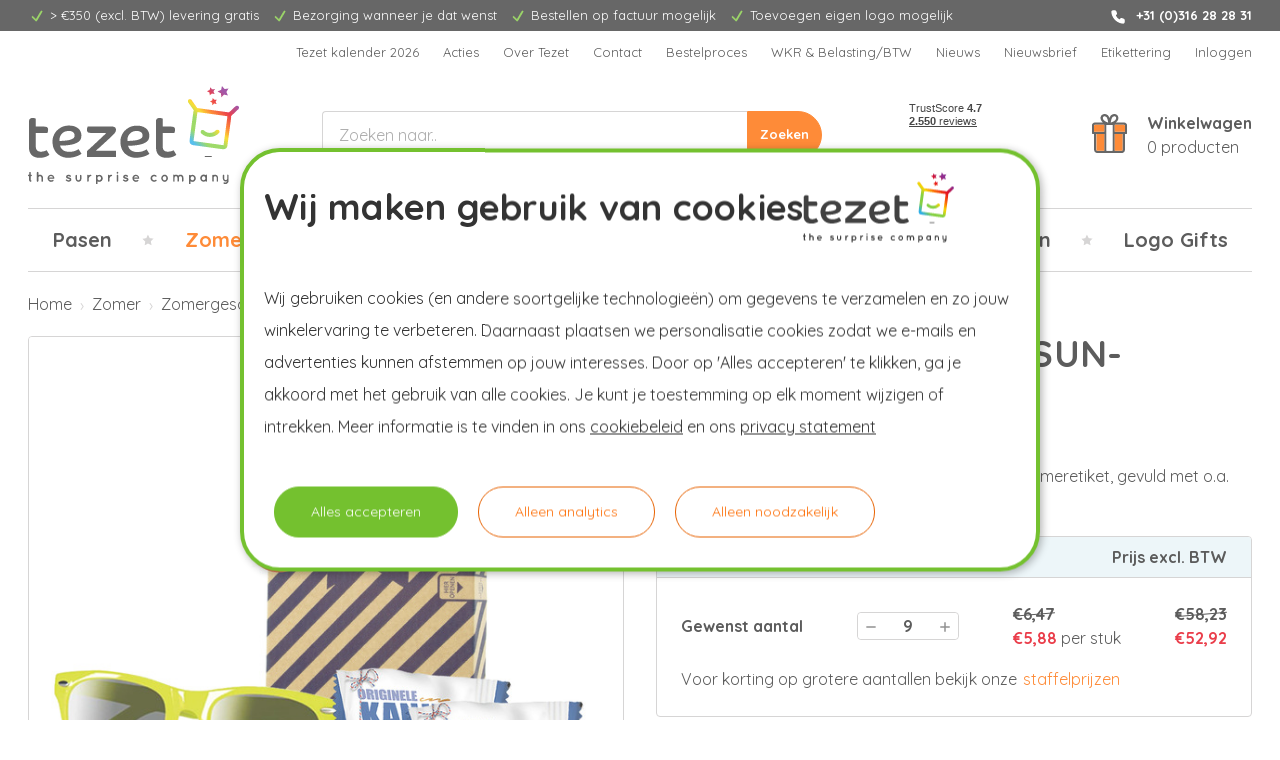

--- FILE ---
content_type: text/html; charset=UTF-8
request_url: https://www.tezet.nl/brievenbuspakket-sun-brievenbusgeschikt-zomerkado/
body_size: 26651
content:






    




<!DOCTYPE html>
<html class="no-js" lang="nl">
    <head>
        <title>BRIEVENBUSPAKKET SUN Brievenbusgeschikt - Zomerkado online bestellen | Tezet.nl</title>
        <link rel="dns-prefetch preconnect" href="https://cdn11.bigcommerce.com/s-fkvvfy1zr1" crossorigin><link rel="dns-prefetch preconnect" href="https://fonts.googleapis.com/" crossorigin><link rel="dns-prefetch preconnect" href="https://fonts.gstatic.com/" crossorigin>
        <meta property="product:price:amount" content="5.88" /><meta property="product:price:currency" content="EUR" /><meta property="og:price:standard_amount" content="6.47" /><meta property="og:url" content="https://www.tezet.nl/brievenbuspakket-sun-brievenbusgeschikt-zomerkado/" /><meta property="og:site_name" content="Tezet" /><meta name="keywords" content="personeelsgeschenken"><meta name="description" content="Bestel uw -BRIEVENBUSPAKKET SUN nu eenvoudig online op Tezet.nl. Scherp geprijsd en altijd uit voorraad leverbaar!"><link rel='canonical' href='https://www.tezet.nl/brievenbuspakket-sun-brievenbusgeschikt-zomerkado/' /><meta name='platform' content='bigcommerce.stencil' /><meta property="og:type" content="product" />
<meta property="og:title" content="BRIEVENBUSPAKKET SUN-Zomerpakket" />
<meta property="og:description" content="Bestel uw -BRIEVENBUSPAKKET SUN nu eenvoudig online op Tezet.nl. Scherp geprijsd en altijd uit voorraad leverbaar!" />
<meta property="og:image" content="https://cdn11.bigcommerce.com/s-fkvvfy1zr1/products/1372/images/6190/Z256_main_or_1__01619.1705667716.386.513.jpg?c=1" />
<meta property="og:availability" content="instock" />
<meta property="pinterest:richpins" content="enabled" />
        
         

        <link href="https://cdn11.bigcommerce.com/s-fkvvfy1zr1/product_images/favicon.png?t&#x3D;1685450624" rel="shortcut icon">
        <meta name="viewport" content="width=device-width, initial-scale=1">

        <script>
            document.documentElement.className = document.documentElement.className.replace('no-js', 'js');
        </script>

        <script>
    function browserSupportsAllFeatures() {
        return window.Promise
            && window.fetch
            && window.URL
            && window.URLSearchParams
            && window.WeakMap
            // object-fit support
            && ('objectFit' in document.documentElement.style);
    }

    function loadScript(src) {
        var js = document.createElement('script');
        js.src = src;
        js.onerror = function () {
            console.error('Failed to load polyfill script ' + src);
        };
        document.head.appendChild(js);
    }

    if (!browserSupportsAllFeatures()) {
        loadScript('https://cdn11.bigcommerce.com/s-fkvvfy1zr1/stencil/498a7340-b3c4-013d-b751-16a00361bb43/e/871a68a0-1e6f-013c-997a-0e93460e7f3d/dist/theme-bundle.polyfills.js');
    }
</script>
        <script>window.consentManagerTranslations = `{"locale":"nl","locales":{"consent_manager.data_collection_warning":"nl","consent_manager.accept_all_cookies":"nl","consent_manager.gdpr_settings":"nl","consent_manager.data_collection_preferences":"nl","consent_manager.manage_data_collection_preferences":"nl","consent_manager.use_data_by_cookies":"nl","consent_manager.data_categories_table":"nl","consent_manager.allow":"nl","consent_manager.accept":"nl","consent_manager.deny":"nl","consent_manager.dismiss":"nl","consent_manager.reject_all":"nl","consent_manager.category":"nl","consent_manager.purpose":"nl","consent_manager.functional_category":"nl","consent_manager.functional_purpose":"nl","consent_manager.analytics_category":"nl","consent_manager.analytics_purpose":"nl","consent_manager.targeting_category":"nl","consent_manager.advertising_category":"nl","consent_manager.advertising_purpose":"nl","consent_manager.essential_category":"nl","consent_manager.esential_purpose":"nl","consent_manager.yes":"nl","consent_manager.no":"nl","consent_manager.not_available":"nl","consent_manager.cancel":"nl","consent_manager.save":"nl","consent_manager.back_to_preferences":"nl","consent_manager.close_without_changes":"nl","consent_manager.unsaved_changes":"nl","consent_manager.by_using":"nl","consent_manager.agree_on_data_collection":"nl","consent_manager.change_preferences":"nl","consent_manager.cancel_dialog_title":"nl","consent_manager.privacy_policy":"nl","consent_manager.allow_category_tracking":"nl","consent_manager.disallow_category_tracking":"nl"},"translations":{"consent_manager.data_collection_warning":"Wij gebruiken cookies (en andere soortgelijke technologieën) om gegevens te verzamelen en zo jouw winkelervaring te verbeteren.","consent_manager.accept_all_cookies":"Alle cookies aanvaarden","consent_manager.gdpr_settings":"Instellingen","consent_manager.data_collection_preferences":"Voorkeuren voor het verzamelen van gegevens op de website","consent_manager.manage_data_collection_preferences":"Voorkeuren voor het verzamelen van gegevens op de website beheren","consent_manager.use_data_by_cookies":" gebruikt door cookies en JavaScript-bibliotheken verzamelde gegevens om jouw winkelervaring te verbeteren.","consent_manager.data_categories_table":"In de onderstaande tabel wordt per categorie aangegeven hoe wij deze gegevens gebruiken. Om een categorie van gegevensverzameling uit te schakelen, selecteer je 'Nee' en sla je jouw voorkeuren op.","consent_manager.allow":"Toestaan","consent_manager.accept":"accepteren","consent_manager.deny":"Weigeren","consent_manager.dismiss":"Sluiten","consent_manager.reject_all":"Alles afwijzen","consent_manager.category":"Categorie","consent_manager.purpose":"Doel","consent_manager.functional_category":"Functioneel","consent_manager.functional_purpose":"Maken extra functies mogelijk, zoals video's en livechat. Als je deze niet toestaat, werken sommige of al deze functies mogelijk niet correct.","consent_manager.analytics_category":"Analyses","consent_manager.analytics_purpose":"Leveren statistieken over websitegebruik, bijvoorbeeld webanalytics, zodat we deze website steeds kunnen verbeteren.","consent_manager.targeting_category":"Targeting","consent_manager.advertising_category":"Reclame","consent_manager.advertising_purpose":"Worden gebruikt om profielen aan te maken of inhoud te personaliseren om jouw winkelervaring te verbeteren.","consent_manager.essential_category":"Essentieel","consent_manager.esential_purpose":"Essentieel voor het functioneren van de site en de gevraagde diensten, maar voeren geen extra of secundaire functies uit.","consent_manager.yes":"Ja","consent_manager.no":"Nee","consent_manager.not_available":"N.v.t.","consent_manager.cancel":"Annuleren","consent_manager.save":"Opslaan","consent_manager.back_to_preferences":"Terug naar Voorkeuren","consent_manager.close_without_changes":"Je hebt niet-opgeslagen wijzigingen aan jouw voorkeuren voor gegevensverzameling. Weet je zeker dat je wilt afsluiten zonder op te slaan?","consent_manager.unsaved_changes":"Je hebt niet-opgeslagen wijzigingen","consent_manager.by_using":"Door onze website te gebruiken, ga je akkoord met onze","consent_manager.agree_on_data_collection":"Door onze website te gebruiken, ga je akkoord met het verzamelen van gegevens zoals beschreven in ons ","consent_manager.change_preferences":"Je kunt jouw voorkeuren op elk moment wijzigen","consent_manager.cancel_dialog_title":"Weet je zeker dat je jouw instellingen wilt annuleren?","consent_manager.privacy_policy":"Privacybeleid","consent_manager.allow_category_tracking":"Tracking van [CATEGORY_NAME] toestaan","consent_manager.disallow_category_tracking":"Tracking van [CATEGORY_NAME] weigeren"}}`;</script>
        <script>window.__bc__ = JSON.parse("{\"productCategories\":[\"Zomer/Zomergeschenken pakketten\",\"Zomer/Zomergeschenken pakketten/Zomerverpakkingen/Brievenbusgeschikt\",\"Zomer/Zomergeschenken pakketten/Budget/Van € 3,50 - € 6,00\",\"Zomer/Zomergeschenken pakketten/Voor personeel en bedrijven\",\"Zomer/Zomergeschenken pakketten/Voor relaties\",\"Zomer/Zomergeschenken pakketten/AANBIEDINGEN\",\"Zomer/Zomergeschenken pakketten/Vakantiepakket cadeau\"],\"productId\":1372,\"sku\":\"Z256\",\"canPurchase\":false,\"minPurchaseQuantity\":9,\"maxPurchaseQuantity\":0,\"price\":5.88,\"nonSalePrice\":6.47,\"productTitle\":\"BRIEVENBUSPAKKET SUN-Zomerpakket\",\"categories\":[\"Zomer/Zomergeschenken pakketten\",\"Zomer/Zomergeschenken pakketten/Zomerverpakkingen/Brievenbusgeschikt\",\"Zomer/Zomergeschenken pakketten/Budget/Van € 3,50 - € 6,00\",\"Zomer/Zomergeschenken pakketten/Voor personeel en bedrijven\",\"Zomer/Zomergeschenken pakketten/Voor relaties\",\"Zomer/Zomergeschenken pakketten/AANBIEDINGEN\",\"Zomer/Zomergeschenken pakketten/Vakantiepakket cadeau\"],\"productBulkDiscountRates\":[{\"type\":\"fixed\",\"min\":9,\"max\":39,\"discount\":{\"formatted\":\"€5,88\",\"value\":5.88,\"currency\":\"EUR\"}},{\"type\":\"fixed\",\"min\":40,\"max\":124,\"discount\":{\"formatted\":\"€5,74\",\"value\":5.74,\"currency\":\"EUR\"}},{\"type\":\"fixed\",\"min\":125,\"max\":239,\"discount\":{\"formatted\":\"€5,59\",\"value\":5.59,\"currency\":\"EUR\"}},{\"type\":\"fixed\",\"min\":240,\"max\":0,\"discount\":{\"formatted\":\"€5,45\",\"value\":5.45,\"currency\":\"EUR\"}}],\"shared\":{\"dummy_zip_code\":\"0000\",\"country_id_nl\":150},\"channel\":{\"name\":\"Tezet\",\"api\":{\"storefront_api\":\"https://tezet-prod-storefrontapi.azurewebsites.net\",\"postcode_api\":\"https://shared-prod-postalcodeapi.azurewebsites.net/v1/address\",\"postcode_api_key\":\"5bafa7cd-538e-4ae2-9b1a-400a09aa2a26\"}},\"storefrontApiToken\":\"eyJ0eXAiOiJKV1QiLCJhbGciOiJFUzI1NiJ9.eyJjaWQiOlsxXSwiY29ycyI6WyJodHRwczovL3d3dy50ZXpldC5ubCJdLCJlYXQiOjE3Njg3MTYyODksImlhdCI6MTc2ODU0MzQ4OSwiaXNzIjoiQkMiLCJzaWQiOjEwMDI3OTc3NzQsInN1YiI6IkJDIiwic3ViX3R5cGUiOjAsInRva2VuX3R5cGUiOjF9.mApd9doIU0BDnOjU8ENq1lLcGGzttE1Ad9vS_Sl6Ay7-kPBkH98GJOhXNp5YhE6tW3ygv24n9w-KdXh91Q7b3A\"}");</script>

        <script>
            window.lazySizesConfig = window.lazySizesConfig || {};
            window.lazySizesConfig.loadMode = 1;
        </script>
        <script async src="https://cdn11.bigcommerce.com/s-fkvvfy1zr1/stencil/498a7340-b3c4-013d-b751-16a00361bb43/e/871a68a0-1e6f-013c-997a-0e93460e7f3d/dist/theme-bundle.head_async.js"></script>
        
        <link href="https://fonts.googleapis.com/css?family=Quicksand:700,400&display=block" rel="stylesheet">
        
        <script async src="https://cdn11.bigcommerce.com/s-fkvvfy1zr1/stencil/498a7340-b3c4-013d-b751-16a00361bb43/e/871a68a0-1e6f-013c-997a-0e93460e7f3d/dist/theme-bundle.font.js"></script>

        <link data-stencil-stylesheet href="https://cdn11.bigcommerce.com/s-fkvvfy1zr1/stencil/498a7340-b3c4-013d-b751-16a00361bb43/e/871a68a0-1e6f-013c-997a-0e93460e7f3d/css/theme-687a7820-d520-013e-67db-227b0696a291.css" rel="stylesheet">

        <!-- Start Tracking Code for analytics_googleanalytics4 -->

<script data-cfasync="false" src="https://cdn11.bigcommerce.com/shared/js/google_analytics4_bodl_subscribers-358423becf5d870b8b603a81de597c10f6bc7699.js" integrity="sha256-gtOfJ3Avc1pEE/hx6SKj/96cca7JvfqllWA9FTQJyfI=" crossorigin="anonymous"></script>
<script data-cfasync="false">
  (function () {
    window.dataLayer = window.dataLayer || [];

    function gtag(){
        dataLayer.push(arguments);
    }

    function initGA4(event) {
         function setupGtag() {
            function configureGtag() {
                gtag('js', new Date());
                gtag('set', 'developer_id.dMjk3Nj', true);
                gtag('config', 'G-06GEL33ECV');
            }

            var script = document.createElement('script');

            script.src = 'https://www.googletagmanager.com/gtag/js?id=G-06GEL33ECV';
            script.async = true;
            script.onload = configureGtag;

            document.head.appendChild(script);
        }

        setupGtag();

        if (typeof subscribeOnBodlEvents === 'function') {
            subscribeOnBodlEvents('G-06GEL33ECV', false);
        }

        window.removeEventListener(event.type, initGA4);
    }

    

    var eventName = document.readyState === 'complete' ? 'consentScriptsLoaded' : 'DOMContentLoaded';
    window.addEventListener(eventName, initGA4, false);
  })()
</script>

<!-- End Tracking Code for analytics_googleanalytics4 -->

<!-- Start Tracking Code for analytics_siteverification -->

<meta name="google-site-verification" content="XZtTJ3tq0HZvCFCslbspOBEu-aEn3rAQOy_lbNL9Bf8" />

<!-- End Tracking Code for analytics_siteverification -->

<!-- Start Tracking Code for analytics_visualwebsiteoptimizer -->

<!-- Start VWO Async SmartCode -->
<link rel="preconnect" href="https://dev.visualwebsiteoptimizer.com" />
<script type='text/javascript' id='vwoCode'>
window._vwo_code || (function() {
var account_id=217863,
version=2.1,
settings_tolerance=2000,
hide_element='body',
hide_element_style = 'opacity:0 !important;filter:alpha(opacity=0) !important;background:none !important',
/* DO NOT EDIT BELOW THIS LINE */
f=false,w=window,d=document,v=d.querySelector('#vwoCode'),cK='_vwo_'+account_id+'_settings',cc={};try{var c=JSON.parse(localStorage.getItem('_vwo_'+account_id+'_config'));cc=c&&typeof c==='object'?c:{}}catch(e){}var stT=cc.stT==='session'?w.sessionStorage:w.localStorage;code={use_existing_jquery:function(){return typeof use_existing_jquery!=='undefined'?use_existing_jquery:undefined},library_tolerance:function(){return typeof library_tolerance!=='undefined'?library_tolerance:undefined},settings_tolerance:function(){return cc.sT||settings_tolerance},hide_element_style:function(){return'{'+(cc.hES||hide_element_style)+'}'},hide_element:function(){if(performance.getEntriesByName('first-contentful-paint')[0]){return''}return typeof cc.hE==='string'?cc.hE:hide_element},getVersion:function(){return version},finish:function(e){if(!f){f=true;var t=d.getElementById('_vis_opt_path_hides');if(t)t.parentNode.removeChild(t);if(e)(new Image).src='https://dev.visualwebsiteoptimizer.com/ee.gif?a='+account_id+e}},finished:function(){return f},addScript:function(e){var t=d.createElement('script');t.type='text/javascript';if(e.src){t.src=e.src}else{t.text=e.text}d.getElementsByTagName('head')[0].appendChild(t)},load:function(e,t){var i=this.getSettings(),n=d.createElement('script'),r=this;t=t||{};if(i){n.textContent=i;d.getElementsByTagName('head')[0].appendChild(n);if(!w.VWO||VWO.caE){stT.removeItem(cK);r.load(e)}}else{var o=new XMLHttpRequest;o.open('GET',e,true);o.withCredentials=!t.dSC;o.responseType=t.responseType||'text';o.onload=function(){if(t.onloadCb){return t.onloadCb(o,e)}if(o.status===200){_vwo_code.addScript({text:o.responseText})}else{_vwo_code.finish('&e=loading_failure:'+e)}};o.onerror=function(){if(t.onerrorCb){return t.onerrorCb(e)}_vwo_code.finish('&e=loading_failure:'+e)};o.send()}},getSettings:function(){try{var e=stT.getItem(cK);if(!e){return}e=JSON.parse(e);if(Date.now()>e.e){stT.removeItem(cK);return}return e.s}catch(e){return}},init:function(){if(d.URL.indexOf('__vwo_disable__')>-1)return;var e=this.settings_tolerance();w._vwo_settings_timer=setTimeout(function(){_vwo_code.finish();stT.removeItem(cK)},e);var t;if(this.hide_element()!=='body'){t=d.createElement('style');var i=this.hide_element(),n=i?i+this.hide_element_style():'',r=d.getElementsByTagName('head')[0];t.setAttribute('id','_vis_opt_path_hides');v&&t.setAttribute('nonce',v.nonce);t.setAttribute('type','text/css');if(t.styleSheet)t.styleSheet.cssText=n;else t.appendChild(d.createTextNode(n));r.appendChild(t)}else{t=d.getElementsByTagName('head')[0];var n=d.createElement('div');n.style.cssText='z-index: 2147483647 !important;position: fixed !important;left: 0 !important;top: 0 !important;width: 100% !important;height: 100% !important;background: white !important;';n.setAttribute('id','_vis_opt_path_hides');n.classList.add('_vis_hide_layer');t.parentNode.insertBefore(n,t.nextSibling)}var o='https://dev.visualwebsiteoptimizer.com/j.php?a='+account_id+'&u='+encodeURIComponent(d.URL)+'&vn='+version;if(w.location.search.indexOf('_vwo_xhr')!==-1){this.addScript({src:o})}else{this.load(o+'&x=true')}}};w._vwo_code=code;code.init();})();
</script>
<!-- End VWO Async SmartCode -->

<!-- End Tracking Code for analytics_visualwebsiteoptimizer -->


<script type="text/javascript">
var BCData = {"product_attributes":{"sku":"Z256","upc":null,"mpn":null,"gtin":null,"weight":null,"base":true,"image":null,"price":{"without_tax":{"formatted":"\u20ac5,88","value":5.88,"currency":"EUR"},"tax_label":"BTW","sale_price_without_tax":{"formatted":"\u20ac5,88","value":5.88,"currency":"EUR"},"non_sale_price_without_tax":{"formatted":"\u20ac6,47","value":6.47,"currency":"EUR"}},"stock":null,"instock":true,"stock_message":null,"purchasable":false,"purchasing_message":"","call_for_price_message":null}};
</script>
<script> (function(w,d,s,l,i){w[l]=w[l]||[];w[l].push({'gtm.start':
new Date().getTime(),event:'gtm.js'});var f=d.getElementsByTagName(s)[0],
j=d.createElement(s),dl=l!='dataLayer'?'&l='+l:'';j.async=true;j.src=
'https://dd.tezet.nl/dd.js?id='+i+dl;f.parentNode.insertBefore(j,f);
})(window,document,'script','dataLayer','DD-NJB4B8'); </script><script>
           
window.dataLayer = window.dataLayer || [];
    
function pushSiteWideVars() {
	var bcPageType = 'product'
	var customerId = ''

	var gaPageType = '';

	if (bcPageType.startsWith('account_')) {
		gaPageType = 'account'
	}
	else {
		switch(bcPageType) {
			case 'default':
				gaPageType = 'home'
				break;
			case 'category':
				gaPageType = 'category'
				break;
			case 'product':
				gaPageType = 'detail'
				break;
			case 'cart':
				gaPageType = 'cart'
				break;
			case 'checkout':
				gaPageType = 'checkout'
				break;
			case 'search':
				gaPageType = 'search'
				break;
			case 'blog':
			case 'blog_post':
			case 'brand':
			case 'brands':
			case 'page':
				gaPageType = 'content'
				break;
			default:
				gaPageType = ''
		}
	}

	dataLayer.push({
		'user_id': customerId,
		'login_status': customerId !== '' ? 'logged in' : 'logged out',
		'page_type': gaPageType
	});
}

pushSiteWideVars();

</script><script defer src="//filter.freshclick.co.uk/assets/client/freshclick-filter-new.js"  data-site="fkvvfy1zr1" data-customer-group="0" data-cat="" data-brand="" data-channel-id="1" id="fresh_filter"></script><script type="text/javascript">  window.freshclick_filter_configurations = "{\"search\":{\"is_search\":\"1\",\"search_container\":\"[data-quick-search-form] input\",\"is_search_ajax\":\"1\",\"filter_color\":\"#FD6D06\",\"login_for_price\":\"0\",\"login_for_price_text\":\"\",\"search_start\":\"3\",\"column_type\":\"2\",\"enterprise_search_style\":\"1\",\"is_auto_search\":\"1\",\"auto_search_wait_time\":\"600\",\"is_trending_now\":\"0\",\"is_recent_search\":\"0\",\"recent_search_language\":\"Recente zoekopdrachten\",\"trending_now_language\":\"Trending Searches\",\"trending_now_search_count\":\"5\",\"trending_array\":[],\"search_category\":\"false\",\"search_js\":\"\"}}"; </script><!-- begin Convert Experiences code--><script type="text/javascript" src="//cdn-4.convertexperiments.com/v1/js/100412076-100417050.js?environment=production"></script><!-- end Convert Experiences code -->
 <script data-cfasync="false" src="https://microapps.bigcommerce.com/bodl-events/1.9.4/index.js" integrity="sha256-Y0tDj1qsyiKBRibKllwV0ZJ1aFlGYaHHGl/oUFoXJ7Y=" nonce="" crossorigin="anonymous"></script>
 <script data-cfasync="false" nonce="">

 (function() {
    function decodeBase64(base64) {
       const text = atob(base64);
       const length = text.length;
       const bytes = new Uint8Array(length);
       for (let i = 0; i < length; i++) {
          bytes[i] = text.charCodeAt(i);
       }
       const decoder = new TextDecoder();
       return decoder.decode(bytes);
    }
    window.bodl = JSON.parse(decodeBase64("[base64]"));
 })()

 </script>

<script nonce="">
(function () {
    var xmlHttp = new XMLHttpRequest();

    xmlHttp.open('POST', 'https://bes.gcp.data.bigcommerce.com/nobot');
    xmlHttp.setRequestHeader('Content-Type', 'application/json');
    xmlHttp.send('{"store_id":"1002797774","timezone_offset":"1.0","timestamp":"2026-01-17T02:23:41.43252600Z","visit_id":"550c35b9-4a7d-41e3-8a6b-7ac259d00994","channel_id":1}');
})();
</script>


        <script type="text/javascript" src="//widget.trustpilot.com/bootstrap/v5/tp.widget.bootstrap.min.js" async></script>
    </head>
    <body>
        <svg data-src="https://cdn11.bigcommerce.com/s-fkvvfy1zr1/stencil/498a7340-b3c4-013d-b751-16a00361bb43/e/871a68a0-1e6f-013c-997a-0e93460e7f3d/img/icon-sprite.svg" class="icons-svg-sprite"></svg>

        <div class="topbar">
    <div class="container">
            <ul class="usps">
            <li>
            <i class="icon" aria-hidden="true">
                <svg><use xlink:href="#icon-check" /></svg>
            </i>
            <span>&gt; €350 (excl. BTW) levering gratis</span>
    </li>
            <li>
            <i class="icon" aria-hidden="true">
                <svg><use xlink:href="#icon-check" /></svg>
            </i>
            <span>Bezorging wanneer je dat wenst</span>
    </li>
            <li>
            <i class="icon" aria-hidden="true">
                <svg><use xlink:href="#icon-check" /></svg>
            </i>
            <span>Bestellen op factuur mogelijk</span>
    </li>
            <li>
            <i class="icon" aria-hidden="true">
                <svg><use xlink:href="#icon-check" /></svg>
            </i>
            <span>Toevoegen eigen logo mogelijk</span>
    </li>
    </ul>

            <div class="topbar-info">
                <a href="tel:+31 (0)316 28 28 31">
                    <i class="icon" aria-hidden="true">
                        <svg><use xlink:href="#icon-phone" /></svg>
                    </i>
                    <b>+31 (0)316 28 28 31</b>
                </a>
            </div>
    </div>
</div>

<header class="header" role="banner">
    <a href="#" class="mobileMenu-toggle" data-mobile-menu-toggle="menu">
        <span class="mobileMenu-toggleIcon">Toggle menu</span>
    </a>

    <div class="header-navigation">
        <nav class="navUser">
        
    <ul class="navUser-section navUser-section--alt">
            <li class="navUser-item">
                <a class="navUser-action" href="https://www.tezet.nl/tezet-kalender-2026/" aria-label="Tezet kalender 2026">
                    Tezet kalender 2026
                </a>
            </li>
            <li class="navUser-item">
                <a class="navUser-action" href="https://www.tezet.nl/acties/" aria-label="Acties">
                    Acties
                </a>
            </li>
            <li class="navUser-item">
                <a class="navUser-action" href="https://www.tezet.nl/verhaal-van-Tezet/" aria-label="Over Tezet">
                    Over Tezet
                </a>
            </li>
            <li class="navUser-item">
                <a class="navUser-action" href="https://www.tezet.nl/contact/" aria-label="Contact">
                    Contact
                </a>
            </li>
            <li class="navUser-item">
                <a class="navUser-action" href="https://www.tezet.nl/bestelproces/" aria-label="Bestelproces">
                    Bestelproces
                </a>
            </li>
            <li class="navUser-item">
                <a class="navUser-action" href="https://www.tezet.nl/wkr-belasting-btw/" aria-label="WKR &amp; Belasting/BTW">
                    WKR &amp; Belasting/BTW
                </a>
            </li>
            <li class="navUser-item">
                <a class="navUser-action" href="https://www.tezet.nl/nieuws/" aria-label="Nieuws">
                    Nieuws
                </a>
            </li>
            <li class="navUser-item">
                <a class="navUser-action" href="https://www.tezet.nl/nieuwsbrief-aanmelden/" aria-label="Nieuwsbrief">
                    Nieuwsbrief
                </a>
            </li>
            <li class="navUser-item">
                <a class="navUser-action" href="https://www.tezet.nl/etikettering/" aria-label="Etikettering">
                    Etikettering
                </a>
            </li>
        
        


            <li class="navUser-item">
                <a class="navUser-action"
                href="/login.php"
                aria-label="Inloggen"
                >
                    Inloggen
                </a>
            </li>

        <li class="navUser-item navUser-item--cart">
            <a class="navUser-action" href="/cart.php" aria-label="Winkelwagen met 0 producten">
                <img class="cart-image" src="https://cdn11.bigcommerce.com/s-fkvvfy1zr1/stencil/498a7340-b3c4-013d-b751-16a00361bb43/e/871a68a0-1e6f-013c-997a-0e93460e7f3d/img/cart.svg" alt="" width="43" height="39">
                <span class="countPill cart-quantity"></span>
            </a>
        </li>
    </ul>
</nav>
    </div>

    <div class="header-wrapper">
        <div class="header-logo">
            <a href="https://www.tezet.nl/" class="header-logo__link" data-header-logo-link>
    <img class="header-logo-image" src="https://cdn11.bigcommerce.com/s-fkvvfy1zr1/stencil/498a7340-b3c4-013d-b751-16a00361bb43/e/871a68a0-1e6f-013c-997a-0e93460e7f3d/img/logo.svg" alt="Tezet" width="211" height="97.578">
</a>
        </div>

        <div class="header-search">
            <form class="form u-mb-0" onsubmit="return false" data-url="/search.php" data-quick-search-form>
    <fieldset class="form-fieldset">
        <div class="form-field form-field--grouped u-mb-0">
            <input
                class="form-input"
                data-search-quick
                name="nav-quick-search"
                id="nav-quick-search"
                data-error-message="Zoekveld mag niet leeg zijn."
                placeholder="Zoeken naar.."
                autocomplete="off"
            >
            <input class="button button--primary u-mb-0" type="submit" value="Zoeken">
        </div>
    </fieldset>
</form>

<section class="quickSearchResults" data-bind="html: results"></section>

<p role="status"
    aria-live="polite"
    class="aria-description--hidden"
    data-search-aria-message-predefined-text="producten gevonden voor"
></p>        </div>

        <div class="header-content">
            <div data-content-region="header_content--global"><div data-layout-id="bbe16f8d-b904-46db-9d95-2748c7aa8ab9">       <div data-sub-layout-container="0a33c6a5-a0c4-4755-93da-acfa00a96aee" data-layout-name="Layout">
    <style data-container-styling="0a33c6a5-a0c4-4755-93da-acfa00a96aee">
        [data-sub-layout-container="0a33c6a5-a0c4-4755-93da-acfa00a96aee"] {
            box-sizing: border-box;
            display: flex;
            flex-wrap: wrap;
            z-index: 0;
            position: relative;
            height: ;
            padding-top: 0px;
            padding-right: 0px;
            padding-bottom: 0px;
            padding-left: 0px;
            margin-top: 0px;
            margin-right: 0px;
            margin-bottom: 0px;
            margin-left: 0px;
            border-width: 0px;
            border-style: solid;
            border-color: #333333;
        }

        [data-sub-layout-container="0a33c6a5-a0c4-4755-93da-acfa00a96aee"]:after {
            display: block;
            position: absolute;
            top: 0;
            left: 0;
            bottom: 0;
            right: 0;
            background-size: cover;
            z-index: auto;
        }
    </style>

    <div data-sub-layout="71679680-3a4e-4bf2-ba4e-9dece3bab205">
        <style data-column-styling="71679680-3a4e-4bf2-ba4e-9dece3bab205">
            [data-sub-layout="71679680-3a4e-4bf2-ba4e-9dece3bab205"] {
                display: flex;
                flex-direction: column;
                box-sizing: border-box;
                flex-basis: 100%;
                max-width: 100%;
                z-index: 0;
                position: relative;
                height: ;
                padding-top: 0px;
                padding-right: 10.5px;
                padding-bottom: 0px;
                padding-left: 10.5px;
                margin-top: 0px;
                margin-right: 0px;
                margin-bottom: 0px;
                margin-left: 0px;
                border-width: 0px;
                border-style: solid;
                border-color: #333333;
                justify-content: ;
            }
            [data-sub-layout="71679680-3a4e-4bf2-ba4e-9dece3bab205"]:after {
                display: block;
                position: absolute;
                top: 0;
                left: 0;
                bottom: 0;
                right: 0;
                background-size: cover;
                z-index: auto;
            }
            @media only screen and (max-width: 700px) {
                [data-sub-layout="71679680-3a4e-4bf2-ba4e-9dece3bab205"] {
                    flex-basis: 100%;
                    max-width: 100%;
                }
            }
        </style>
        <div data-widget-id="63b6ef77-474b-4f49-865c-f5f58982956b" data-placement-id="4f7551bb-f77b-49e2-af7d-b14a9093321e" data-placement-status="ACTIVE"><div class="trustpilot-widget" data-locale="nl-NL" data-template-id="53aa8807dec7e10d38f59f32" data-businessunit-id="4edf78a4000064000511c3d8" data-style-height="90px" data-style-width="120px" data-theme="light">
  <a href="https://nl.trustpilot.com/review/tezet.nl" target="_blank" rel="noopener"></a>
</div>
</div>
    </div>
</div>

</div></div>
        </div>

        <div class="header-cart">
            <a class="header-cart-link" href="/cart.php" aria-label="Winkelwagen met 0 producten">
                <img class="header-cart-image" src="https://cdn11.bigcommerce.com/s-fkvvfy1zr1/stencil/498a7340-b3c4-013d-b751-16a00361bb43/e/871a68a0-1e6f-013c-997a-0e93460e7f3d/img/cart.svg" alt="" width="43" height="39">
                <div>
                    <b class="header-cart-title">Winkelwagen</b>
                    <div><span class="cart-quantity"></span> producten</div>
                </div>
            </a>
        </div>
    </div>

    <div class="navPages-container" id="menu" data-menu>
        <nav class="navPages">
    <div class="navPages-quickSearch">
        <form class="form u-mb-0" onsubmit="return false" data-url="/search.php" data-quick-search-form>
    <fieldset class="form-fieldset">
        <div class="form-field form-field--grouped u-mb-0">
            <input
                class="form-input"
                data-search-quick
                name="nav-menu-quick-search"
                id="nav-menu-quick-search"
                data-error-message="Zoekveld mag niet leeg zijn."
                placeholder="Zoeken naar.."
                autocomplete="off"
            >
            <input class="button button--primary u-mb-0" type="submit" value="Zoeken">
        </div>
    </fieldset>
</form>

<section class="quickSearchResults" data-bind="html: results"></section>

<p role="status"
    aria-live="polite"
    class="aria-description--hidden"
    data-search-aria-message-predefined-text="producten gevonden voor"
></p>    </div>

    <ul class="navPages-list">
            <li class="navPages-item">
                    <a class="navPages-action"
   href="https://www.tezet.nl/pasen/paasgeschenken-pakketten/"
   aria-label="Pasen"
>
    Pasen
</a>            </li>
            <li class="navPages-item">
                    <a class="navPages-action activePage"
   href="https://www.tezet.nl/zomer/zomergeschenken-pakketten/"
   aria-label="Zomer"
>
    Zomer
</a>            </li>
            <li class="navPages-item">
                    <a class="navPages-action"
   href="https://www.tezet.nl/sinterklaas/sinterklaasgeschenken-pakketten/"
   aria-label="Sint"
>
    Sint
</a>            </li>
            <li class="navPages-item">
                    <a class="navPages-action"
   href="https://www.tezet.nl/kerst/kerstgeschenken-pakketten/"
   aria-label="Kerst"
>
    Kerst
</a>            </li>
            <li class="navPages-item">
                    <a class="navPages-action"
   href="https://www.tezet.nl/speciale-dagen/"
   aria-label="Speciale Dagen"
>
    Speciale Dagen
</a>            </li>
            <li class="navPages-item">
                    <a class="navPages-action"
   href="https://www.tezet.nl/brievenbuspakketten/"
   aria-label="Brievenbus"
>
    Brievenbus
</a>            </li>
            <li class="navPages-item">
                    <a class="navPages-action"
   href="https://www.tezet.nl/borrelpakketten/"
   aria-label="Borrelen"
>
    Borrelen
</a>            </li>
            <li class="navPages-item">
                    <a class="navPages-action"
   href="https://www.tezet.nl/logo-gifts/"
   aria-label="Logo Gifts"
>
    Logo Gifts
</a>            </li>
    </ul>
    
    <ul class="navPages-list navPages-list--user">


        

            <li class="navPages-item">
                <a class="navPages-action"
                   href="/login.php"
                   aria-label="Inloggen"
                >
                    Inloggen
                </a>
                    of
                    <a class="navPages-action"
                       href="/login.php?action&#x3D;create_account"
                       aria-label="Registreren"
                    >
                        Registreren
                    </a>
            </li>
    </ul>
</nav>
    </div>
</header>


<div data-content-region="header_bottom--global"></div>
<div data-content-region="header_bottom"></div>
        <main class="body" id="main-content" role="main" data-currency-code="EUR">
     
    <div class="container">
        
    <nav aria-label="Breadcrumb">
    <ol class="breadcrumbs">
                <li class="breadcrumb ">
                    <a class="breadcrumb-label"
                       href="https://www.tezet.nl/"
                       
                    >
                        <span>
                            


                            Home
                        </span>
                    </a>
                </li>
                <li class="breadcrumb ">
                    <a class="breadcrumb-label"
                       href="https://www.tezet.nl/zomer/zomergeschenken-pakketten/"
                       
                    >
                        <span>
                            


                            Zomer
                        </span>
                    </a>
                </li>
                <li class="breadcrumb ">
                    <a class="breadcrumb-label"
                       href="https://www.tezet.nl/zomer/zomergeschenken-pakketten/alle-zomergeschenken-pakketten/"
                       
                    >
                        <span>
                            


                            Zomergeschenken pakketten
                        </span>
                    </a>
                </li>
                <li class="breadcrumb ">
                    <a class="breadcrumb-label"
                       href="https://www.tezet.nl/zomer/vakantiepakket-cadeau/"
                       
                    >
                        <span>
                            


                            Vakantiepakket cadeau
                        </span>
                    </a>
                </li>
                <li class="breadcrumb is-active">
                    <a class="breadcrumb-label"
                       href="https://www.tezet.nl/brievenbuspakket-sun-brievenbusgeschikt-zomerkado/"
                       aria-current="page"
                    >
                        <span>
                            


                            BRIEVENBUSPAKKET SUN-Zomerpakket
                        </span>
                    </a>
                </li>
    </ol>
</nav>

<script type="application/ld+json">
{
    "@context": "https://schema.org",
    "@type": "BreadcrumbList",
    "itemListElement":
    [
        {
            "@type": "ListItem",
            "position": 1,
            "item": {
                "@id": "https://www.tezet.nl/",
                "name": "Home"
            }
        },
        {
            "@type": "ListItem",
            "position": 2,
            "item": {
                "@id": "https://www.tezet.nl/zomer/zomergeschenken-pakketten/",
                "name": "Zomer"
            }
        },
        {
            "@type": "ListItem",
            "position": 3,
            "item": {
                "@id": "https://www.tezet.nl/zomer/zomergeschenken-pakketten/alle-zomergeschenken-pakketten/",
                "name": "Zomergeschenken pakketten"
            }
        },
        {
            "@type": "ListItem",
            "position": 4,
            "item": {
                "@id": "https://www.tezet.nl/zomer/vakantiepakket-cadeau/",
                "name": "Vakantiepakket cadeau"
            }
        },
        {
            "@type": "ListItem",
            "position": 5,
            "item": {
                "@id": "https://www.tezet.nl/brievenbuspakket-sun-brievenbusgeschikt-zomerkado/",
                "name": "BRIEVENBUSPAKKET SUN-Zomerpakket"
            }
        }
    ]
}
</script>


    <div>
        <div class="productView"
    data-event-type="product"
    data-entity-id="1372"
    data-name="BRIEVENBUSPAKKET SUN-Zomerpakket"
    data-sku="Z256"
    data-product-category="Vakantiepakket cadeau"
    data-product-brand=""
    data-product-price="5.88"
    data-product-variant="single-product-option">


    <section class="productView-images" data-image-gallery>
            <span
    data-carousel-content-change-message
    class="aria-description--hidden"
    aria-live="polite" 
    role="status"></span>
        
        <div class="productView-mobile-info">
            <h1 class="productView-title">BRIEVENBUSPAKKET SUN-Zomerpakket</h1>



<div class="productView-deliverydate">
    <div data-product-delivery class="productView-deliverydate-text">
        <span data-product-delivery-date class="productView-deliverydate-date">
            <strong>Leverbaar:</strong>
            vanaf
        </span>
        <i data-product-delivery-icon class="icon" aria-hidden="true">
            <svg>
                <use xlink:href="#icon-information-stroked"/>
            </svg>
        </i>
    </div>

    <div class="produtctView-delivery-infobox u-hide">
        <i data-product-delivery-icon class="icon" aria-hidden="true">
            <svg>
                <use xlink:href="#icon-information"/>
            </svg>
        </i>
        <span>Dit is een indicatie van de levertijd van dit artikel. Voor bedrukte artikelen met bijvoorbeeld een logo geldt dat de levertijd in gaat na goedkeuring van de digitale proef. Voor een exacte levertijd kun je uiteraard contact met ons opnemen: <a href='mailto:studio@tezet.nl'>info@tezet.nl</a> of <a href='tel:0316282831'>0316-282831</a></span>
    </div>
</div>

<div>
    Uniek zomer verzenddoosje (19 x 12,5 x 3 cm) met zomeretiket, gevuld met o.a. zonnebril
</div>        </div>

        <figure class="productView-image"
                data-image-gallery-main
                data-zoom-image="https://cdn11.bigcommerce.com/s-fkvvfy1zr1/images/stencil/1280x1280/products/1372/6190/Z256_main_or_1__01619.1705667716.jpg?c=1"
                >
            <div class="productView-img-container">
                
        <div class="product-sticker product-sticker--collection-past product-sticker--large">
            vorig seizoen
        </div>

                    <a href="https://cdn11.bigcommerce.com/s-fkvvfy1zr1/images/stencil/1280x1280/products/1372/6190/Z256_main_or_1__01619.1705667716.jpg?c=1"
                        target="_blank">
                <img src="https://cdn11.bigcommerce.com/s-fkvvfy1zr1/images/stencil/500x659/products/1372/6190/Z256_main_or_1__01619.1705667716.jpg?c=1" alt="Zomer brievenbusdoosje met o.a. UV Sleutelhanger - Relatiegeschenk" title="Zomer brievenbusdoosje met o.a. UV Sleutelhanger - Relatiegeschenk" data-sizes="auto"
    srcset="https://cdn11.bigcommerce.com/s-fkvvfy1zr1/images/stencil/80w/products/1372/6190/Z256_main_or_1__01619.1705667716.jpg?c=1"
data-srcset="https://cdn11.bigcommerce.com/s-fkvvfy1zr1/images/stencil/80w/products/1372/6190/Z256_main_or_1__01619.1705667716.jpg?c=1 80w, https://cdn11.bigcommerce.com/s-fkvvfy1zr1/images/stencil/160w/products/1372/6190/Z256_main_or_1__01619.1705667716.jpg?c=1 160w, https://cdn11.bigcommerce.com/s-fkvvfy1zr1/images/stencil/320w/products/1372/6190/Z256_main_or_1__01619.1705667716.jpg?c=1 320w, https://cdn11.bigcommerce.com/s-fkvvfy1zr1/images/stencil/640w/products/1372/6190/Z256_main_or_1__01619.1705667716.jpg?c=1 640w, https://cdn11.bigcommerce.com/s-fkvvfy1zr1/images/stencil/960w/products/1372/6190/Z256_main_or_1__01619.1705667716.jpg?c=1 960w, https://cdn11.bigcommerce.com/s-fkvvfy1zr1/images/stencil/1280w/products/1372/6190/Z256_main_or_1__01619.1705667716.jpg?c=1 1280w, https://cdn11.bigcommerce.com/s-fkvvfy1zr1/images/stencil/1920w/products/1372/6190/Z256_main_or_1__01619.1705667716.jpg?c=1 1920w, https://cdn11.bigcommerce.com/s-fkvvfy1zr1/images/stencil/2560w/products/1372/6190/Z256_main_or_1__01619.1705667716.jpg?c=1 2560w"

class="lazyload productView-image--default"

data-main-image />
                    </a>
            </div>
        </figure>
        <ul class="productView-thumbnails" data-slick='{
                "infinite": false,
                "mobileFirst": true,
                "dots": false,
                "accessibility": false,
                "slidesToShow": 5,
                "slidesToScroll": 5,
                "swipeToSlide": true,
                "responsive": [
                    {
                        "breakpoint": 550,
                        "settings": {
                            "slidesToShow": 5,
                            "slidesToScroll": 5
                        }
                    },
                    {
                        "breakpoint": 0,
                        "settings": {
                            "slidesToShow": 3,
                            "slidesToScroll": 3
                        }
                    }
                ]
            }'>
                <li class="productView-thumbnail">
                    <a
                        class="productView-thumbnail-link"
                        href="https://cdn11.bigcommerce.com/s-fkvvfy1zr1/images/stencil/1280x1280/products/1372/6190/Z256_main_or_1__01619.1705667716.jpg?c=1"
                        data-image-gallery-item
                        data-image-gallery-new-image-url="https://cdn11.bigcommerce.com/s-fkvvfy1zr1/images/stencil/500x659/products/1372/6190/Z256_main_or_1__01619.1705667716.jpg?c=1"
                        data-image-gallery-new-image-srcset="https://cdn11.bigcommerce.com/s-fkvvfy1zr1/images/stencil/80w/products/1372/6190/Z256_main_or_1__01619.1705667716.jpg?c=1 80w, https://cdn11.bigcommerce.com/s-fkvvfy1zr1/images/stencil/160w/products/1372/6190/Z256_main_or_1__01619.1705667716.jpg?c=1 160w, https://cdn11.bigcommerce.com/s-fkvvfy1zr1/images/stencil/320w/products/1372/6190/Z256_main_or_1__01619.1705667716.jpg?c=1 320w, https://cdn11.bigcommerce.com/s-fkvvfy1zr1/images/stencil/640w/products/1372/6190/Z256_main_or_1__01619.1705667716.jpg?c=1 640w, https://cdn11.bigcommerce.com/s-fkvvfy1zr1/images/stencil/960w/products/1372/6190/Z256_main_or_1__01619.1705667716.jpg?c=1 960w, https://cdn11.bigcommerce.com/s-fkvvfy1zr1/images/stencil/1280w/products/1372/6190/Z256_main_or_1__01619.1705667716.jpg?c=1 1280w, https://cdn11.bigcommerce.com/s-fkvvfy1zr1/images/stencil/1920w/products/1372/6190/Z256_main_or_1__01619.1705667716.jpg?c=1 1920w, https://cdn11.bigcommerce.com/s-fkvvfy1zr1/images/stencil/2560w/products/1372/6190/Z256_main_or_1__01619.1705667716.jpg?c=1 2560w"
                        data-image-gallery-zoom-image-url="https://cdn11.bigcommerce.com/s-fkvvfy1zr1/images/stencil/1280x1280/products/1372/6190/Z256_main_or_1__01619.1705667716.jpg?c=1"
                    >
                    <img src="https://cdn11.bigcommerce.com/s-fkvvfy1zr1/images/stencil/50x50/products/1372/6190/Z256_main_or_1__01619.1705667716.jpg?c=1" alt="Zomer brievenbusdoosje met o.a. UV Sleutelhanger - Relatiegeschenk" title="Zomer brievenbusdoosje met o.a. UV Sleutelhanger - Relatiegeschenk" data-sizes="auto"
    srcset="https://cdn11.bigcommerce.com/s-fkvvfy1zr1/images/stencil/80w/products/1372/6190/Z256_main_or_1__01619.1705667716.jpg?c=1"
data-srcset="https://cdn11.bigcommerce.com/s-fkvvfy1zr1/images/stencil/80w/products/1372/6190/Z256_main_or_1__01619.1705667716.jpg?c=1 80w, https://cdn11.bigcommerce.com/s-fkvvfy1zr1/images/stencil/160w/products/1372/6190/Z256_main_or_1__01619.1705667716.jpg?c=1 160w, https://cdn11.bigcommerce.com/s-fkvvfy1zr1/images/stencil/320w/products/1372/6190/Z256_main_or_1__01619.1705667716.jpg?c=1 320w, https://cdn11.bigcommerce.com/s-fkvvfy1zr1/images/stencil/640w/products/1372/6190/Z256_main_or_1__01619.1705667716.jpg?c=1 640w, https://cdn11.bigcommerce.com/s-fkvvfy1zr1/images/stencil/960w/products/1372/6190/Z256_main_or_1__01619.1705667716.jpg?c=1 960w, https://cdn11.bigcommerce.com/s-fkvvfy1zr1/images/stencil/1280w/products/1372/6190/Z256_main_or_1__01619.1705667716.jpg?c=1 1280w, https://cdn11.bigcommerce.com/s-fkvvfy1zr1/images/stencil/1920w/products/1372/6190/Z256_main_or_1__01619.1705667716.jpg?c=1 1920w, https://cdn11.bigcommerce.com/s-fkvvfy1zr1/images/stencil/2560w/products/1372/6190/Z256_main_or_1__01619.1705667716.jpg?c=1 2560w"

class="lazyload"

 />
                    </a>
                </li>
                <li class="productView-thumbnail">
                    <a
                        class="productView-thumbnail-link"
                        href="https://cdn11.bigcommerce.com/s-fkvvfy1zr1/images/stencil/1280x1280/products/1372/6194/Z256_main_or_2__26626.1705667716.jpg?c=1"
                        data-image-gallery-item
                        data-image-gallery-new-image-url="https://cdn11.bigcommerce.com/s-fkvvfy1zr1/images/stencil/500x659/products/1372/6194/Z256_main_or_2__26626.1705667716.jpg?c=1"
                        data-image-gallery-new-image-srcset="https://cdn11.bigcommerce.com/s-fkvvfy1zr1/images/stencil/80w/products/1372/6194/Z256_main_or_2__26626.1705667716.jpg?c=1 80w, https://cdn11.bigcommerce.com/s-fkvvfy1zr1/images/stencil/160w/products/1372/6194/Z256_main_or_2__26626.1705667716.jpg?c=1 160w, https://cdn11.bigcommerce.com/s-fkvvfy1zr1/images/stencil/320w/products/1372/6194/Z256_main_or_2__26626.1705667716.jpg?c=1 320w, https://cdn11.bigcommerce.com/s-fkvvfy1zr1/images/stencil/640w/products/1372/6194/Z256_main_or_2__26626.1705667716.jpg?c=1 640w, https://cdn11.bigcommerce.com/s-fkvvfy1zr1/images/stencil/960w/products/1372/6194/Z256_main_or_2__26626.1705667716.jpg?c=1 960w, https://cdn11.bigcommerce.com/s-fkvvfy1zr1/images/stencil/1280w/products/1372/6194/Z256_main_or_2__26626.1705667716.jpg?c=1 1280w, https://cdn11.bigcommerce.com/s-fkvvfy1zr1/images/stencil/1920w/products/1372/6194/Z256_main_or_2__26626.1705667716.jpg?c=1 1920w, https://cdn11.bigcommerce.com/s-fkvvfy1zr1/images/stencil/2560w/products/1372/6194/Z256_main_or_2__26626.1705667716.jpg?c=1 2560w"
                        data-image-gallery-zoom-image-url="https://cdn11.bigcommerce.com/s-fkvvfy1zr1/images/stencil/1280x1280/products/1372/6194/Z256_main_or_2__26626.1705667716.jpg?c=1"
                    >
                    <img src="https://cdn11.bigcommerce.com/s-fkvvfy1zr1/images/stencil/50x50/products/1372/6194/Z256_main_or_2__26626.1705667716.jpg?c=1" alt="Zomer brievenbusdoosje met o.a. UV Sleutelhanger - Relatiegeschenk" title="Zomer brievenbusdoosje met o.a. UV Sleutelhanger - Relatiegeschenk" data-sizes="auto"
    srcset="https://cdn11.bigcommerce.com/s-fkvvfy1zr1/images/stencil/80w/products/1372/6194/Z256_main_or_2__26626.1705667716.jpg?c=1"
data-srcset="https://cdn11.bigcommerce.com/s-fkvvfy1zr1/images/stencil/80w/products/1372/6194/Z256_main_or_2__26626.1705667716.jpg?c=1 80w, https://cdn11.bigcommerce.com/s-fkvvfy1zr1/images/stencil/160w/products/1372/6194/Z256_main_or_2__26626.1705667716.jpg?c=1 160w, https://cdn11.bigcommerce.com/s-fkvvfy1zr1/images/stencil/320w/products/1372/6194/Z256_main_or_2__26626.1705667716.jpg?c=1 320w, https://cdn11.bigcommerce.com/s-fkvvfy1zr1/images/stencil/640w/products/1372/6194/Z256_main_or_2__26626.1705667716.jpg?c=1 640w, https://cdn11.bigcommerce.com/s-fkvvfy1zr1/images/stencil/960w/products/1372/6194/Z256_main_or_2__26626.1705667716.jpg?c=1 960w, https://cdn11.bigcommerce.com/s-fkvvfy1zr1/images/stencil/1280w/products/1372/6194/Z256_main_or_2__26626.1705667716.jpg?c=1 1280w, https://cdn11.bigcommerce.com/s-fkvvfy1zr1/images/stencil/1920w/products/1372/6194/Z256_main_or_2__26626.1705667716.jpg?c=1 1920w, https://cdn11.bigcommerce.com/s-fkvvfy1zr1/images/stencil/2560w/products/1372/6194/Z256_main_or_2__26626.1705667716.jpg?c=1 2560w"

class="lazyload"

 />
                    </a>
                </li>
                <li class="productView-thumbnail">
                    <a
                        class="productView-thumbnail-link"
                        href="https://cdn11.bigcommerce.com/s-fkvvfy1zr1/images/stencil/1280x1280/products/1372/6195/Z256_main_or_3__47595.1705667716.jpg?c=1"
                        data-image-gallery-item
                        data-image-gallery-new-image-url="https://cdn11.bigcommerce.com/s-fkvvfy1zr1/images/stencil/500x659/products/1372/6195/Z256_main_or_3__47595.1705667716.jpg?c=1"
                        data-image-gallery-new-image-srcset="https://cdn11.bigcommerce.com/s-fkvvfy1zr1/images/stencil/80w/products/1372/6195/Z256_main_or_3__47595.1705667716.jpg?c=1 80w, https://cdn11.bigcommerce.com/s-fkvvfy1zr1/images/stencil/160w/products/1372/6195/Z256_main_or_3__47595.1705667716.jpg?c=1 160w, https://cdn11.bigcommerce.com/s-fkvvfy1zr1/images/stencil/320w/products/1372/6195/Z256_main_or_3__47595.1705667716.jpg?c=1 320w, https://cdn11.bigcommerce.com/s-fkvvfy1zr1/images/stencil/640w/products/1372/6195/Z256_main_or_3__47595.1705667716.jpg?c=1 640w, https://cdn11.bigcommerce.com/s-fkvvfy1zr1/images/stencil/960w/products/1372/6195/Z256_main_or_3__47595.1705667716.jpg?c=1 960w, https://cdn11.bigcommerce.com/s-fkvvfy1zr1/images/stencil/1280w/products/1372/6195/Z256_main_or_3__47595.1705667716.jpg?c=1 1280w, https://cdn11.bigcommerce.com/s-fkvvfy1zr1/images/stencil/1920w/products/1372/6195/Z256_main_or_3__47595.1705667716.jpg?c=1 1920w, https://cdn11.bigcommerce.com/s-fkvvfy1zr1/images/stencil/2560w/products/1372/6195/Z256_main_or_3__47595.1705667716.jpg?c=1 2560w"
                        data-image-gallery-zoom-image-url="https://cdn11.bigcommerce.com/s-fkvvfy1zr1/images/stencil/1280x1280/products/1372/6195/Z256_main_or_3__47595.1705667716.jpg?c=1"
                    >
                    <img src="https://cdn11.bigcommerce.com/s-fkvvfy1zr1/images/stencil/50x50/products/1372/6195/Z256_main_or_3__47595.1705667716.jpg?c=1" alt="Zomer brievenbusdoosje met o.a. UV Sleutelhanger - Relatiegeschenk" title="Zomer brievenbusdoosje met o.a. UV Sleutelhanger - Relatiegeschenk" data-sizes="auto"
    srcset="https://cdn11.bigcommerce.com/s-fkvvfy1zr1/images/stencil/80w/products/1372/6195/Z256_main_or_3__47595.1705667716.jpg?c=1"
data-srcset="https://cdn11.bigcommerce.com/s-fkvvfy1zr1/images/stencil/80w/products/1372/6195/Z256_main_or_3__47595.1705667716.jpg?c=1 80w, https://cdn11.bigcommerce.com/s-fkvvfy1zr1/images/stencil/160w/products/1372/6195/Z256_main_or_3__47595.1705667716.jpg?c=1 160w, https://cdn11.bigcommerce.com/s-fkvvfy1zr1/images/stencil/320w/products/1372/6195/Z256_main_or_3__47595.1705667716.jpg?c=1 320w, https://cdn11.bigcommerce.com/s-fkvvfy1zr1/images/stencil/640w/products/1372/6195/Z256_main_or_3__47595.1705667716.jpg?c=1 640w, https://cdn11.bigcommerce.com/s-fkvvfy1zr1/images/stencil/960w/products/1372/6195/Z256_main_or_3__47595.1705667716.jpg?c=1 960w, https://cdn11.bigcommerce.com/s-fkvvfy1zr1/images/stencil/1280w/products/1372/6195/Z256_main_or_3__47595.1705667716.jpg?c=1 1280w, https://cdn11.bigcommerce.com/s-fkvvfy1zr1/images/stencil/1920w/products/1372/6195/Z256_main_or_3__47595.1705667716.jpg?c=1 1920w, https://cdn11.bigcommerce.com/s-fkvvfy1zr1/images/stencil/2560w/products/1372/6195/Z256_main_or_3__47595.1705667716.jpg?c=1 2560w"

class="lazyload"

 />
                    </a>
                </li>
                <li class="productView-thumbnail">
                    <a
                        class="productView-thumbnail-link"
                        href="https://cdn11.bigcommerce.com/s-fkvvfy1zr1/images/stencil/1280x1280/products/1372/6198/Z256_extra_or_1__66465.1705667716.jpg?c=1"
                        data-image-gallery-item
                        data-image-gallery-new-image-url="https://cdn11.bigcommerce.com/s-fkvvfy1zr1/images/stencil/500x659/products/1372/6198/Z256_extra_or_1__66465.1705667716.jpg?c=1"
                        data-image-gallery-new-image-srcset="https://cdn11.bigcommerce.com/s-fkvvfy1zr1/images/stencil/80w/products/1372/6198/Z256_extra_or_1__66465.1705667716.jpg?c=1 80w, https://cdn11.bigcommerce.com/s-fkvvfy1zr1/images/stencil/160w/products/1372/6198/Z256_extra_or_1__66465.1705667716.jpg?c=1 160w, https://cdn11.bigcommerce.com/s-fkvvfy1zr1/images/stencil/320w/products/1372/6198/Z256_extra_or_1__66465.1705667716.jpg?c=1 320w, https://cdn11.bigcommerce.com/s-fkvvfy1zr1/images/stencil/640w/products/1372/6198/Z256_extra_or_1__66465.1705667716.jpg?c=1 640w, https://cdn11.bigcommerce.com/s-fkvvfy1zr1/images/stencil/960w/products/1372/6198/Z256_extra_or_1__66465.1705667716.jpg?c=1 960w, https://cdn11.bigcommerce.com/s-fkvvfy1zr1/images/stencil/1280w/products/1372/6198/Z256_extra_or_1__66465.1705667716.jpg?c=1 1280w, https://cdn11.bigcommerce.com/s-fkvvfy1zr1/images/stencil/1920w/products/1372/6198/Z256_extra_or_1__66465.1705667716.jpg?c=1 1920w, https://cdn11.bigcommerce.com/s-fkvvfy1zr1/images/stencil/2560w/products/1372/6198/Z256_extra_or_1__66465.1705667716.jpg?c=1 2560w"
                        data-image-gallery-zoom-image-url="https://cdn11.bigcommerce.com/s-fkvvfy1zr1/images/stencil/1280x1280/products/1372/6198/Z256_extra_or_1__66465.1705667716.jpg?c=1"
                    >
                    <img src="https://cdn11.bigcommerce.com/s-fkvvfy1zr1/images/stencil/50x50/products/1372/6198/Z256_extra_or_1__66465.1705667716.jpg?c=1" alt="Zomer brievenbusdoosje met o.a. UV Sleutelhanger - Relatiegeschenk" title="Zomer brievenbusdoosje met o.a. UV Sleutelhanger - Relatiegeschenk" data-sizes="auto"
    srcset="https://cdn11.bigcommerce.com/s-fkvvfy1zr1/images/stencil/80w/products/1372/6198/Z256_extra_or_1__66465.1705667716.jpg?c=1"
data-srcset="https://cdn11.bigcommerce.com/s-fkvvfy1zr1/images/stencil/80w/products/1372/6198/Z256_extra_or_1__66465.1705667716.jpg?c=1 80w, https://cdn11.bigcommerce.com/s-fkvvfy1zr1/images/stencil/160w/products/1372/6198/Z256_extra_or_1__66465.1705667716.jpg?c=1 160w, https://cdn11.bigcommerce.com/s-fkvvfy1zr1/images/stencil/320w/products/1372/6198/Z256_extra_or_1__66465.1705667716.jpg?c=1 320w, https://cdn11.bigcommerce.com/s-fkvvfy1zr1/images/stencil/640w/products/1372/6198/Z256_extra_or_1__66465.1705667716.jpg?c=1 640w, https://cdn11.bigcommerce.com/s-fkvvfy1zr1/images/stencil/960w/products/1372/6198/Z256_extra_or_1__66465.1705667716.jpg?c=1 960w, https://cdn11.bigcommerce.com/s-fkvvfy1zr1/images/stencil/1280w/products/1372/6198/Z256_extra_or_1__66465.1705667716.jpg?c=1 1280w, https://cdn11.bigcommerce.com/s-fkvvfy1zr1/images/stencil/1920w/products/1372/6198/Z256_extra_or_1__66465.1705667716.jpg?c=1 1920w, https://cdn11.bigcommerce.com/s-fkvvfy1zr1/images/stencil/2560w/products/1372/6198/Z256_extra_or_1__66465.1705667716.jpg?c=1 2560w"

class="lazyload"

 />
                    </a>
                </li>
                <li class="productView-thumbnail">
                    <a
                        class="productView-thumbnail-link"
                        href="https://cdn11.bigcommerce.com/s-fkvvfy1zr1/images/stencil/1280x1280/products/1372/6204/Z256_extra_or_3__06564.1705667716.jpg?c=1"
                        data-image-gallery-item
                        data-image-gallery-new-image-url="https://cdn11.bigcommerce.com/s-fkvvfy1zr1/images/stencil/500x659/products/1372/6204/Z256_extra_or_3__06564.1705667716.jpg?c=1"
                        data-image-gallery-new-image-srcset="https://cdn11.bigcommerce.com/s-fkvvfy1zr1/images/stencil/80w/products/1372/6204/Z256_extra_or_3__06564.1705667716.jpg?c=1 80w, https://cdn11.bigcommerce.com/s-fkvvfy1zr1/images/stencil/160w/products/1372/6204/Z256_extra_or_3__06564.1705667716.jpg?c=1 160w, https://cdn11.bigcommerce.com/s-fkvvfy1zr1/images/stencil/320w/products/1372/6204/Z256_extra_or_3__06564.1705667716.jpg?c=1 320w, https://cdn11.bigcommerce.com/s-fkvvfy1zr1/images/stencil/640w/products/1372/6204/Z256_extra_or_3__06564.1705667716.jpg?c=1 640w, https://cdn11.bigcommerce.com/s-fkvvfy1zr1/images/stencil/960w/products/1372/6204/Z256_extra_or_3__06564.1705667716.jpg?c=1 960w, https://cdn11.bigcommerce.com/s-fkvvfy1zr1/images/stencil/1280w/products/1372/6204/Z256_extra_or_3__06564.1705667716.jpg?c=1 1280w, https://cdn11.bigcommerce.com/s-fkvvfy1zr1/images/stencil/1920w/products/1372/6204/Z256_extra_or_3__06564.1705667716.jpg?c=1 1920w, https://cdn11.bigcommerce.com/s-fkvvfy1zr1/images/stencil/2560w/products/1372/6204/Z256_extra_or_3__06564.1705667716.jpg?c=1 2560w"
                        data-image-gallery-zoom-image-url="https://cdn11.bigcommerce.com/s-fkvvfy1zr1/images/stencil/1280x1280/products/1372/6204/Z256_extra_or_3__06564.1705667716.jpg?c=1"
                    >
                    <img src="https://cdn11.bigcommerce.com/s-fkvvfy1zr1/images/stencil/50x50/products/1372/6204/Z256_extra_or_3__06564.1705667716.jpg?c=1" alt="Zomer brievenbusdoosje met o.a. UV Sleutelhanger - Relatiegeschenk" title="Zomer brievenbusdoosje met o.a. UV Sleutelhanger - Relatiegeschenk" data-sizes="auto"
    srcset="https://cdn11.bigcommerce.com/s-fkvvfy1zr1/images/stencil/80w/products/1372/6204/Z256_extra_or_3__06564.1705667716.jpg?c=1"
data-srcset="https://cdn11.bigcommerce.com/s-fkvvfy1zr1/images/stencil/80w/products/1372/6204/Z256_extra_or_3__06564.1705667716.jpg?c=1 80w, https://cdn11.bigcommerce.com/s-fkvvfy1zr1/images/stencil/160w/products/1372/6204/Z256_extra_or_3__06564.1705667716.jpg?c=1 160w, https://cdn11.bigcommerce.com/s-fkvvfy1zr1/images/stencil/320w/products/1372/6204/Z256_extra_or_3__06564.1705667716.jpg?c=1 320w, https://cdn11.bigcommerce.com/s-fkvvfy1zr1/images/stencil/640w/products/1372/6204/Z256_extra_or_3__06564.1705667716.jpg?c=1 640w, https://cdn11.bigcommerce.com/s-fkvvfy1zr1/images/stencil/960w/products/1372/6204/Z256_extra_or_3__06564.1705667716.jpg?c=1 960w, https://cdn11.bigcommerce.com/s-fkvvfy1zr1/images/stencil/1280w/products/1372/6204/Z256_extra_or_3__06564.1705667716.jpg?c=1 1280w, https://cdn11.bigcommerce.com/s-fkvvfy1zr1/images/stencil/1920w/products/1372/6204/Z256_extra_or_3__06564.1705667716.jpg?c=1 1920w, https://cdn11.bigcommerce.com/s-fkvvfy1zr1/images/stencil/2560w/products/1372/6204/Z256_extra_or_3__06564.1705667716.jpg?c=1 2560w"

class="lazyload"

 />
                    </a>
                </li>
        </ul>
        
        <article class="productView-description-desktop">
                    

<ul class="tabs-accordion">
        <li class="tab-accordion is-active">
            <a class="tab-accordion-title" href="#tab-badges">
                Kenmerken
                <i class="icon" aria-hidden="true">
    <svg>
        <use xmlns:xlink="http://www.w3.org/1999/xlink" xlink:href="#icon-chevron-right"></use>
    </svg>
</i>            </a>
            <div class="tab-accordion-content" id="tab-badges">
                <ul class="quality-badges">
                <li class="quality-badge">
                    <img src="https://cdn11.bigcommerce.com/s-fkvvfy1zr1/images/stencil/original/content/product/badges/brievenbusgeschikt.png" alt="brievenbusgeschikt" title="Brievenbus geschikt - Dit pakket kan door de brievenbus en is dus door de lage portokosten geschikt voor direct mailing. Soms is een verzendverpakking nog wel noodzakelijk. ">
                </li>
</ul>

            </div>
        </li>
    
        <li class="tab-accordion is-active">
            <a class="tab-accordion-title" href="#tab-description">
                Productomschrijving
                <i class="icon" aria-hidden="true">
    <svg>
        <use xmlns:xlink="http://www.w3.org/1999/xlink" xlink:href="#icon-chevron-right"></use>
    </svg>
</i>            </a>
            <div class="tab-accordion-content" id="tab-description">
                <span class="tab-accordion-product-sku">Artikelnummer: Z256</span>
                <ul>   <li>Bruin met blauw design bedrukt verzenddoosje (19&nbsp;x 12,5 x 3 cm) met zomer etiket gevuld met:</li>   <li>Heerlijke zomermix zuurtjes/toffee (30 gram)</li>   <li>Stukje&nbsp;zachte nougat (per stuk verpakt, 12 gram)</li>   <li>Lekker&nbsp;fudge blokje&nbsp;(per stuk verpakt, 10 gram)</li>   <li>2 Mini stroopwafeltjes (per stuk verpakt)</li>   <li>UV&nbsp;sensor sleutelhanger</li>   <li>Zonnebril (assorti kleur)</li>  </ul>  <span style="color:rgb(65, 65, 65)">Dit doosje past door de brievenbus! gewicht ca. 145 gram.</span><br />  <br />  Deze doosjes huis aan huis versturen?<br />  Je kan ervoor kiezen om verzending naar huisadressen zelf te doen maar je kan er ook voor kiezen om je volledig te ontzorgen en dit door ons te laten doen.<br />  Heb je een&nbsp;vraag&nbsp;of ben je benieuwd naar de&nbsp;mogelijkheden of tarieven?&nbsp;Neem dan contact op via&nbsp;<a href="mailto:verkoop@tezet.nl?subject=huis%20aan%20huis%20verspreiding%2C%20pakketzending&amp;body=%0AGraag%20ontvang%20ik%20meer%20informatie%20over%20huis%20aan%20huis%20verzending%3A%20%0Ahet%20betreft%3A%20%0Apakket%3A%20%20%20%20%20%20%20%20%20%20%20%20%20%20%20%20%20%20%20%20%20%20(graag%20artikelnr.%20of%20pakketnaam%20aangeven)%20%0Aaantal%3A%20%20%20%20%20%20%20%20%20%20%20%20%20%20%20stuks%20">verkoop@tezet.nl</a><br />  <br />  <strong>Opties:</strong>    <ol>   <li>Toevoegen van een logo etiket&nbsp;(met logo en/of tekst)</li>   <li>Toevoegen van een logo kaart (met logo en/of tekst)</li>  </ol>  
            </div>
        </li>

        <li class="tab-accordion">
            <a class="tab-accordion-title" href="#tab-ingredients">
                Ingrediënten en Allergenen
                <i class="icon" aria-hidden="true">
    <svg>
        <use xmlns:xlink="http://www.w3.org/1999/xlink" xlink:href="#icon-chevron-right"></use>
    </svg>
</i>            </a>
            <div class="tab-accordion-content" id="tab-ingredients">
                <div>
                    <span class="tab-accordion-content-link-title">
                        Meer informatie over de ingrediënten en allergenen?
                    </span>
                </div>
                <div>
                        <a class="tab-accordion-content-link" href='/ingredienten-en-allergenen-zomer/' target="_blank">

                            &rsaquo; Ingrediënten en allergenen informatiepagina
                        
                        </a>
                </div>
            </div>
        </li>
</ul>        </article>
    </section>

    <section class="productView-details product-data">
        <div class="productView-product">
            <div class="productView-desktop-info">
                <h1 class="productView-title">BRIEVENBUSPAKKET SUN-Zomerpakket</h1>



<div class="productView-deliverydate">
    <div data-product-delivery class="productView-deliverydate-text">
        <span data-product-delivery-date class="productView-deliverydate-date">
            <strong>Leverbaar:</strong>
            vanaf
        </span>
        <i data-product-delivery-icon class="icon" aria-hidden="true">
            <svg>
                <use xlink:href="#icon-information-stroked"/>
            </svg>
        </i>
    </div>

    <div class="produtctView-delivery-infobox u-hide">
        <i data-product-delivery-icon class="icon" aria-hidden="true">
            <svg>
                <use xlink:href="#icon-information"/>
            </svg>
        </i>
        <span>Dit is een indicatie van de levertijd van dit artikel. Voor bedrukte artikelen met bijvoorbeeld een logo geldt dat de levertijd in gaat na goedkeuring van de digitale proef. Voor een exacte levertijd kun je uiteraard contact met ons opnemen: <a href='mailto:studio@tezet.nl'>info@tezet.nl</a> of <a href='tel:0316282831'>0316-282831</a></span>
    </div>
</div>

<div>
    Uniek zomer verzenddoosje (19 x 12,5 x 3 cm) met zomeretiket, gevuld met o.a. zonnebril
</div>            </div>

            <div id="set-creator-app"></div>

            <div class="productView-usps">
                    <ul class="usps">
            <li>
            <i class="icon" aria-hidden="true">
                <svg><use xlink:href="#icon-check" /></svg>
            </i>
            <span>&gt; €350 (excl. BTW) levering gratis</span>
    </li>
            <li>
            <i class="icon" aria-hidden="true">
                <svg><use xlink:href="#icon-check" /></svg>
            </i>
            <span>Bezorging wanneer je dat wenst</span>
    </li>
            <li>
            <i class="icon" aria-hidden="true">
                <svg><use xlink:href="#icon-check" /></svg>
            </i>
            <span>Bestellen op factuur mogelijk</span>
    </li>
            <li>
            <i class="icon" aria-hidden="true">
                <svg><use xlink:href="#icon-check" /></svg>
            </i>
            <span>Toevoegen eigen logo mogelijk</span>
    </li>
    </ul>
            </div>

            <article class="productView-description-mobile">
                        

<ul class="tabs-accordion">
        <li class="tab-accordion is-active">
            <a class="tab-accordion-title" href="#tab-badges">
                Kenmerken
                <i class="icon" aria-hidden="true">
    <svg>
        <use xmlns:xlink="http://www.w3.org/1999/xlink" xlink:href="#icon-chevron-right"></use>
    </svg>
</i>            </a>
            <div class="tab-accordion-content" id="tab-badges">
                <ul class="quality-badges">
                <li class="quality-badge">
                    <img src="https://cdn11.bigcommerce.com/s-fkvvfy1zr1/images/stencil/original/content/product/badges/brievenbusgeschikt.png" alt="brievenbusgeschikt" title="Brievenbus geschikt - Dit pakket kan door de brievenbus en is dus door de lage portokosten geschikt voor direct mailing. Soms is een verzendverpakking nog wel noodzakelijk. ">
                </li>
</ul>

            </div>
        </li>
    
        <li class="tab-accordion is-active">
            <a class="tab-accordion-title" href="#tab-description">
                Productomschrijving
                <i class="icon" aria-hidden="true">
    <svg>
        <use xmlns:xlink="http://www.w3.org/1999/xlink" xlink:href="#icon-chevron-right"></use>
    </svg>
</i>            </a>
            <div class="tab-accordion-content" id="tab-description">
                <span class="tab-accordion-product-sku">Artikelnummer: Z256</span>
                <ul>   <li>Bruin met blauw design bedrukt verzenddoosje (19&nbsp;x 12,5 x 3 cm) met zomer etiket gevuld met:</li>   <li>Heerlijke zomermix zuurtjes/toffee (30 gram)</li>   <li>Stukje&nbsp;zachte nougat (per stuk verpakt, 12 gram)</li>   <li>Lekker&nbsp;fudge blokje&nbsp;(per stuk verpakt, 10 gram)</li>   <li>2 Mini stroopwafeltjes (per stuk verpakt)</li>   <li>UV&nbsp;sensor sleutelhanger</li>   <li>Zonnebril (assorti kleur)</li>  </ul>  <span style="color:rgb(65, 65, 65)">Dit doosje past door de brievenbus! gewicht ca. 145 gram.</span><br />  <br />  Deze doosjes huis aan huis versturen?<br />  Je kan ervoor kiezen om verzending naar huisadressen zelf te doen maar je kan er ook voor kiezen om je volledig te ontzorgen en dit door ons te laten doen.<br />  Heb je een&nbsp;vraag&nbsp;of ben je benieuwd naar de&nbsp;mogelijkheden of tarieven?&nbsp;Neem dan contact op via&nbsp;<a href="mailto:verkoop@tezet.nl?subject=huis%20aan%20huis%20verspreiding%2C%20pakketzending&amp;body=%0AGraag%20ontvang%20ik%20meer%20informatie%20over%20huis%20aan%20huis%20verzending%3A%20%0Ahet%20betreft%3A%20%0Apakket%3A%20%20%20%20%20%20%20%20%20%20%20%20%20%20%20%20%20%20%20%20%20%20(graag%20artikelnr.%20of%20pakketnaam%20aangeven)%20%0Aaantal%3A%20%20%20%20%20%20%20%20%20%20%20%20%20%20%20stuks%20">verkoop@tezet.nl</a><br />  <br />  <strong>Opties:</strong>    <ol>   <li>Toevoegen van een logo etiket&nbsp;(met logo en/of tekst)</li>   <li>Toevoegen van een logo kaart (met logo en/of tekst)</li>  </ol>  
            </div>
        </li>

        <li class="tab-accordion">
            <a class="tab-accordion-title" href="#tab-ingredients">
                Ingrediënten en Allergenen
                <i class="icon" aria-hidden="true">
    <svg>
        <use xmlns:xlink="http://www.w3.org/1999/xlink" xlink:href="#icon-chevron-right"></use>
    </svg>
</i>            </a>
            <div class="tab-accordion-content" id="tab-ingredients">
                <div>
                    <span class="tab-accordion-content-link-title">
                        Meer informatie over de ingrediënten en allergenen?
                    </span>
                </div>
                <div>
                        <a class="tab-accordion-content-link" href='/ingredienten-en-allergenen-zomer/' target="_blank">

                            &rsaquo; Ingrediënten en allergenen informatiepagina
                        
                        </a>
                </div>
            </div>
        </li>
</ul>            </article>

            <div class="productView-price">
                        
            <div class="price-section price-section--withoutTax rrp-price--withoutTax" style="display: none;">
                <span>
                        Adviesprijs:
                </span>
                <span data-product-rrp-price-without-tax class="price price--rrp">
                    
                </span>
            </div>
            <div class="price-section price-section--withoutTax non-sale-price--withoutTax" >
                <span>
                        Was:
                </span>
                <span data-product-non-sale-price-without-tax class="price price--non-sale">
                    €6,47
                </span>
            </div>
            <div class="price-section price-section--withoutTax">
                <span class="price-label" style="display: none;">
                    
                </span>
                <span class="price-now-label" >
                        Nu:
                </span>
                <span data-product-price-without-tax class="price price--withoutTax">€5,88</span>
            </div>
             <div class="price-section price-section--saving price" style="display: none;">
                    <span class="price">(Je bespaart</span>
                    <span data-product-price-saved class="price price--saving">
                        
                    </span>
                    <span class="price">)</span>
             </div>
                </div>

            <div data-content-region="product_below_price--global"><div data-layout-id="3033f8c0-d1c8-4b7f-a6b3-49c476af514f">       <div data-sub-layout-container="5bbc071e-961f-45d0-a72e-b6d7f4ecd52d" data-layout-name="Layout">
    <style data-container-styling="5bbc071e-961f-45d0-a72e-b6d7f4ecd52d">
        [data-sub-layout-container="5bbc071e-961f-45d0-a72e-b6d7f4ecd52d"] {
            box-sizing: border-box;
            display: flex;
            flex-wrap: wrap;
            z-index: 0;
            position: relative;
            height: ;
            padding-top: 0px;
            padding-right: 0px;
            padding-bottom: 0px;
            padding-left: 0px;
            margin-top: 0px;
            margin-right: 0px;
            margin-bottom: 0px;
            margin-left: 0px;
            border-width: 0px;
            border-style: solid;
            border-color: #333333;
        }

        [data-sub-layout-container="5bbc071e-961f-45d0-a72e-b6d7f4ecd52d"]:after {
            display: block;
            position: absolute;
            top: 0;
            left: 0;
            bottom: 0;
            right: 0;
            background-size: cover;
            z-index: auto;
        }
    </style>

    <div data-sub-layout="21c6364f-f2df-426c-bb2e-333fd0d62ce0">
        <style data-column-styling="21c6364f-f2df-426c-bb2e-333fd0d62ce0">
            [data-sub-layout="21c6364f-f2df-426c-bb2e-333fd0d62ce0"] {
                display: flex;
                flex-direction: column;
                box-sizing: border-box;
                flex-basis: 100%;
                max-width: 100%;
                z-index: 0;
                position: relative;
                height: ;
                padding-top: 0px;
                padding-right: 10.5px;
                padding-bottom: 0px;
                padding-left: 10.5px;
                margin-top: 0px;
                margin-right: 0px;
                margin-bottom: 0px;
                margin-left: 0px;
                border-width: 0px;
                border-style: solid;
                border-color: #333333;
                justify-content: center;
            }
            [data-sub-layout="21c6364f-f2df-426c-bb2e-333fd0d62ce0"]:after {
                display: block;
                position: absolute;
                top: 0;
                left: 0;
                bottom: 0;
                right: 0;
                background-size: cover;
                z-index: auto;
            }
            @media only screen and (max-width: 700px) {
                [data-sub-layout="21c6364f-f2df-426c-bb2e-333fd0d62ce0"] {
                    flex-basis: 100%;
                    max-width: 100%;
                }
            }
        </style>
        <div data-widget-id="ef023632-30cf-4833-a577-156872454707" data-placement-id="406ea099-df8b-4d8b-a5d8-2ecc895e9f94" data-placement-status="ACTIVE"><style>
    .sd-simple-text-ef023632-30cf-4833-a577-156872454707 {
      padding-top: 0px;
      padding-right: 0px;
      padding-bottom: 0px;
      padding-left: 0px;

      margin-top: 0px;
      margin-right: 0px;
      margin-bottom: 0px;
      margin-left: 0px;

    }

    .sd-simple-text-ef023632-30cf-4833-a577-156872454707 * {
      margin: 0;
      padding: 0;

        color: #333333;
        font-family: inherit;
        font-weight: 500;
        font-size: 24px;
        min-height: 24px;

    }

    .sd-simple-text-ef023632-30cf-4833-a577-156872454707 {
        text-align: left;
    }

    #sd-simple-text-editable-ef023632-30cf-4833-a577-156872454707 {
      min-width: 14px;
      line-height: 1.5;
      display: inline-block;
    }

    #sd-simple-text-editable-ef023632-30cf-4833-a577-156872454707[data-edit-mode="true"]:hover,
    #sd-simple-text-editable-ef023632-30cf-4833-a577-156872454707[data-edit-mode="true"]:active,
    #sd-simple-text-editable-ef023632-30cf-4833-a577-156872454707[data-edit-mode="true"]:focus {
      outline: 1px dashed #3C64F4;
    }

    #sd-simple-text-editable-ef023632-30cf-4833-a577-156872454707 strong,
    #sd-simple-text-editable-ef023632-30cf-4833-a577-156872454707 strong * {
      font-weight: bold;
    }

    #sd-simple-text-editable-ef023632-30cf-4833-a577-156872454707 a {
      color: inherit;
    }

    @supports (color: color-mix(in srgb, #000 50%, #fff 50%)) {
      #sd-simple-text-editable-ef023632-30cf-4833-a577-156872454707 a:hover,
      #sd-simple-text-editable-ef023632-30cf-4833-a577-156872454707 a:active,
      #sd-simple-text-editable-ef023632-30cf-4833-a577-156872454707 a:focus {
        color: color-mix(in srgb, currentColor 68%, white 32%);
      }
    }

    @supports not (color: color-mix(in srgb, #000 50%, #fff 50%)) {
      #sd-simple-text-editable-ef023632-30cf-4833-a577-156872454707 a:hover,
      #sd-simple-text-editable-ef023632-30cf-4833-a577-156872454707 a:active,
      #sd-simple-text-editable-ef023632-30cf-4833-a577-156872454707 a:focus {
        filter: brightness(2);
      }
    }
</style>

<div class="sd-simple-text-ef023632-30cf-4833-a577-156872454707 ">
  <div id="sd-simple-text-editable-ef023632-30cf-4833-a577-156872454707" data-edit-mode="">
    <p>Voor kleinere aantallen dan de laagste staffel vraag naar de mogelijkheden via het <a href="../contact/" target="_blank" rel="noopener">contactformulier</a></p>
  </div>
</div>

</div>
    </div>
</div>

       <div data-sub-layout-container="a2e49188-c8be-4056-b528-95315998198e" data-layout-name="Layout">
    <style data-container-styling="a2e49188-c8be-4056-b528-95315998198e">
        [data-sub-layout-container="a2e49188-c8be-4056-b528-95315998198e"] {
            box-sizing: border-box;
            display: flex;
            flex-wrap: wrap;
            z-index: 0;
            position: relative;
            height: ;
            padding-top: 0px;
            padding-right: 0px;
            padding-bottom: 0px;
            padding-left: 0px;
            margin-top: 0px;
            margin-right: 0px;
            margin-bottom: 0px;
            margin-left: 0px;
            border-width: 0px;
            border-style: solid;
            border-color: #333333;
        }

        [data-sub-layout-container="a2e49188-c8be-4056-b528-95315998198e"]:after {
            display: block;
            position: absolute;
            top: 0;
            left: 0;
            bottom: 0;
            right: 0;
            background-size: cover;
            z-index: auto;
        }
    </style>

    <div data-sub-layout="3b98e19c-7ee8-4ce5-8b45-a46207bce019">
        <style data-column-styling="3b98e19c-7ee8-4ce5-8b45-a46207bce019">
            [data-sub-layout="3b98e19c-7ee8-4ce5-8b45-a46207bce019"] {
                display: flex;
                flex-direction: column;
                box-sizing: border-box;
                flex-basis: 100%;
                max-width: 100%;
                z-index: 0;
                position: relative;
                height: ;
                padding-top: 0px;
                padding-right: 10.5px;
                padding-bottom: 0px;
                padding-left: 10.5px;
                margin-top: 0px;
                margin-right: 0px;
                margin-bottom: 0px;
                margin-left: 0px;
                border-width: 0px;
                border-style: solid;
                border-color: #333333;
                justify-content: center;
            }
            [data-sub-layout="3b98e19c-7ee8-4ce5-8b45-a46207bce019"]:after {
                display: block;
                position: absolute;
                top: 0;
                left: 0;
                bottom: 0;
                right: 0;
                background-size: cover;
                z-index: auto;
            }
            @media only screen and (max-width: 700px) {
                [data-sub-layout="3b98e19c-7ee8-4ce5-8b45-a46207bce019"] {
                    flex-basis: 100%;
                    max-width: 100%;
                }
            }
        </style>
    </div>
</div>

</div></div>
            
            <div data-content-region="product_below_price"></div>
            
            <div class="productView-rating">
                
            </div>

            <div id="quote-form-app"></div>
            
            <div>
                
            </div>

            <dl class="productView-info u-hide">
                <dt class="productView-info-name sku-label">SKU:</dt>
                <dd class="productView-info-value" data-product-sku>Z256</dd>
                <dt class="productView-info-name upc-label" style="display: none;">UPC:</dt>
                <dd class="productView-info-value" data-product-upc></dd>
                    <dt class="productView-info-name">Minimale aankoop:</dt>
                    <dd class="productView-info-value">9 eenheden</dd>

                    <div class="productView-info-bulkPricing">
                            <dt class="productView-info-name">Bulkprijzen:</dt>
    <dd class="productView-info-value">
        <a href="https://www.tezet.nl/brievenbuspakket-sun-brievenbusgeschikt-zomerkado/#bulk_pricing"
           data-reveal-id="modal-bulk-pricing">
            Koop in bulk en bespaar geld
        </a>
    </dd>
    <div id="modal-bulk-pricing" class="modal modal--small" data-reveal>
        <div class="modal-header">
            <h2 class="modal-header-title">Bulkkortingen</h2>
            <button class="modal-close"
        type="button"
        title="Sluiten"
        
>
    <span class="aria-description--hidden">Sluiten</span>
    <span aria-hidden="true">&#215;</span>
</button>
        </div>
        <div class="modal-body">
            <p>Hieronder vindt je de beschikbare kwantumkortingstarieven voor elk afzonderlijk artikel bij aankoop van een bepaald aantal</p>
            <ul>
                <li>
                    Koop 9 - 39
                    en betaal slechts €5,88 voor elk artikel
                </li>
                <li>
                    Koop 40 - 124
                    en betaal slechts €5,74 voor elk artikel
                </li>
                <li>
                    Koop 125 - 239
                    en betaal slechts €5,59 voor elk artikel
                </li>
                <li>
                    Koop 240 of meer
                    en betaal slechts €5,45 voor elk artikel
                </li>
            </ul>
        </div>
    </div>
                    </div>

                    <dt class="productView-info-name">ECMID:</dt>
<dd class="productView-info-value">8719</dd>
<dt class="productView-info-name">Brievenbusgeschikt:</dt>
<dd class="productView-info-value">Ja</dd>
<dt class="productView-info-name">SEO groep:</dt>
<dd class="productView-info-value">Zomergeschenken</dd>
<dt class="productView-info-name">SubTitle:</dt>
<dd class="productView-info-value">Brievenbusgeschikt - Zomerkado</dd>
<dt class="productView-info-name">ShortDescription:</dt>
<dd class="productView-info-value">Uniek zomer verzenddoosje (19 x 12,5 x 3 cm) met zomeretiket, gevuld met o.a. zonnebril</dd>
<dt class="productView-info-name">MediumDescription:</dt>
<dd class="productView-info-value">Uniek zomer verzenddoosje (19 x 12,5 x 3 cm) met zomeretiket, gevuld met o.a. zonnebril</dd>
<dt class="productView-info-name">OnStockDate:</dt>
<dd class="productView-info-value">2025-05-19</dd>
<dt class="productView-info-name">MinimumPurchaseQuantity:</dt>
<dd class="productView-info-value">9</dd>
<dt class="productView-info-name">IngredientTitel:</dt>
<dd class="productView-info-value">Ingrediënten en allergenen informatiepagina</dd>
<dt class="productView-info-name">IngredientLink:</dt>
<dd class="productView-info-value">/ingredienten-en-allergenen-zomer/</dd>
<dt class="productView-info-name">Sticker:</dt>
<dd class="productView-info-value">vorig seizoen</dd>
            </dl>
            
        </div>
    </section>

    <section class="productView-details product-options">
        <div class="productView-options">
            <div id="set-creator-app"></div>


            <form class="form u-hide" method="post" action="" enctype="multipart/form-data" data-cart-item-add>
                <input type="hidden" name="action" value="add">
                <input type="hidden" name="product_id" value="1372"/>
                
                <div data-product-option-change style="display:none;">
                    
                </div>

                <div class="form-field form-field--stock u-hiddenVisually">
                    <label class="form-label form-label--alternate">
                        Huidige voorraad:
                        <span data-product-stock></span>
                    </label>
                </div>

                <div id="add-to-cart-wrapper" class="add-to-cart-wrapper" style="display: none">
        
        <div class="form-field form-field--increments">
            <label class="form-label form-label--alternate"
                   for="qty[]">Aantal:</label>
                <div class="form-increment" data-quantity-change>
                    <button class="button button--icon" data-action="dec">
                        <span class="is-srOnly">Hoeveelheid verlagen van BRIEVENBUSPAKKET SUN-Zomerpakket</span>
                        <i class="icon" aria-hidden="true">
                            <svg>
                                <use xlink:href="#icon-keyboard-arrow-down"/>
                            </svg>
                        </i>
                    </button>
                    <input class="form-input form-input--incrementTotal"
                           id="qty[]"
                           name="qty[]"
                           type="tel"
                           value="9"
                           data-quantity-min="9"
                           data-quantity-max="0"
                           min="1"
                           pattern="[0-9]*"
                           aria-live="polite">
                    <button class="button button--icon" data-action="inc">
                        <span class="is-srOnly">Hoeveelheid verhogen van BRIEVENBUSPAKKET SUN-Zomerpakket</span>
                        <i class="icon" aria-hidden="true">
                            <svg>
                                <use xlink:href="#icon-keyboard-arrow-up"/>
                            </svg>
                        </i>
                    </button>
                </div>
        </div>

    <div class="alertBox productAttributes-message" style="display:none">
        <div class="alertBox-column alertBox-icon">
            <icon glyph="ic-success" class="icon" aria-hidden="true"><svg xmlns="http://www.w3.org/2000/svg" width="24" height="24" viewBox="0 0 24 24"><path d="M12 2C6.48 2 2 6.48 2 12s4.48 10 10 10 10-4.48 10-10S17.52 2 12 2zm1 15h-2v-2h2v2zm0-4h-2V7h2v6z"></path></svg></icon>
        </div>
        <p class="alertBox-column alertBox-message"></p>
    </div>
        <div class="add-to-cart-buttons">
            <div class="form-action">
                <input
                        id="form-action-addToCart"
                        data-wait-message="In winkelwagen.."
                        class="button button--primary"
                        type="submit"
                        value="In winkelwagen"
                >
                <span class="product-status-message aria-description--hidden">In winkelwagen.. Het artikel is toegevoegd</span>
            </div>
                <div class="add-to-cart-wallet-buttons" data-add-to-cart-wallet-buttons>
                                    </div>
        </div>
</div>

            </form>
        </div>
            
    
    <div>
        <ul class="socialLinks">
                <li class="socialLinks-item socialLinks-item--facebook">
                    <a class="socialLinks__link icon icon--facebook"
                       title="Facebook"
                       href="https://facebook.com/sharer/sharer.php?u=https%3A%2F%2Fwww.tezet.nl%2Fbrievenbuspakket-sun-brievenbusgeschikt-zomerkado%2F"
                       target="_blank"
                       rel="noopener"
                       
                    >
                        <span class="aria-description--hidden">Facebook</span>
                        <svg>
                            <use xlink:href="#icon-facebook"/>
                        </svg>
                    </a>
                </li>
                <li class="socialLinks-item socialLinks-item--email">
                    <a class="socialLinks__link icon icon--email"
                       title="Email"
                       href="mailto:?subject=BRIEVENBUSPAKKET%20SUN%20Brievenbusgeschikt%20-%20Zomerkado%20online%20bestellen%20%7C%20Tezet.nl&amp;body=https%3A%2F%2Fwww.tezet.nl%2Fbrievenbuspakket-sun-brievenbusgeschikt-zomerkado%2F"
                       target="_self"
                       rel="noopener"
                       
                    >
                        <span class="aria-description--hidden">Email</span>
                        <svg>
                            <use xlink:href="#icon-envelope"/>
                        </svg>
                    </a>
                </li>
                <li class="socialLinks-item socialLinks-item--print">
                    <a class="socialLinks__link icon icon--print"
                       title="Print"
                       onclick="window.print();return false;"
                       
                    >
                        <span class="aria-description--hidden">Print</span>
                        <svg>
                            <use xlink:href="#icon-print"/>
                        </svg>
                    </a>
                </li>
                <li class="socialLinks-item socialLinks-item--twitter">
                    <a class="socialLinks__link icon icon--twitter"
                       href="https://twitter.com/intent/tweet/?text=BRIEVENBUSPAKKET%20SUN%20Brievenbusgeschikt%20-%20Zomerkado%20online%20bestellen%20%7C%20Tezet.nl&amp;url=https%3A%2F%2Fwww.tezet.nl%2Fbrievenbuspakket-sun-brievenbusgeschikt-zomerkado%2F"
                       target="_blank"
                       rel="noopener"
                       title="Twitter"
                       
                    >
                        <span class="aria-description--hidden">Twitter</span>
                        <svg>
                            <use xlink:href="#icon-twitter"/>
                        </svg>
                    </a>
                </li>
                <li class="socialLinks-item socialLinks-item--pinterest">
                    <a class="socialLinks__link icon icon--pinterest"
                       title="Pinterest"
                       href="https://pinterest.com/pin/create/button/?url=https%3A%2F%2Fwww.tezet.nl%2Fbrievenbuspakket-sun-brievenbusgeschikt-zomerkado%2F&amp;media=https://cdn11.bigcommerce.com/s-fkvvfy1zr1/images/stencil/1280x1280/products/1372/6190/Z256_main_or_1__01619.1705667716.jpg?c=1&amp;description=BRIEVENBUSPAKKET%20SUN%20Brievenbusgeschikt%20-%20Zomerkado%20online%20bestellen%20%7C%20Tezet.nl"
                       target="_blank"
                       rel="noopener"
                       
                    >
                        <span class="aria-description--hidden">Pinterest</span>
                        <svg>
                            <use xlink:href="#icon-pinterest"/>
                        </svg>
                    </a>
                                    </li>
        </ul>
    </div>
    </section>
</div>

<div id="previewModal" class="modal modal--large" data-reveal>
    <button class="modal-close"
        type="button"
        title="Sluiten"
        
>
    <span class="aria-description--hidden">Sluiten</span>
    <span aria-hidden="true">&#215;</span>
</button>
    <div class="modal-content"></div>
    <div class="loadingOverlay"></div>
</div>

        <div data-content-region="product_below_content"></div>



        <ul class="tabs" data-tab role="tablist">
        <li class="tab is-active" role="presentation">
            <a class="tab-title" href="#tab-related" role="tab" tabindex="0" aria-selected="true" controls="tab-related">Gerelateerde producten</a>
        </li>
</ul>

<div class="tabs-contents">
    <div role="tabpanel" aria-hidden="false" class="tab-content has-jsContent is-active" id="tab-related">
            <section class="productCarousel"
    data-list-name=""
    data-slick='{
        "infinite": false,
        "mobileFirst": true,
        "slidesToShow": 2,
        "slidesToScroll": 2,
        "slide": "[data-product-slide]",
        "responsive": [
            {
                "breakpoint": 800,
                "settings": {
                    "slidesToShow": 5,
                    "slidesToScroll": 5
                }
            },
            {
                "breakpoint": 550,
                "settings": {
                    "slidesToShow": 3,
                    "slidesToScroll": 3
                }
            }
        ]
    }'
>
    <div data-product-slide class="productCarousel-slide">
        <div class="card-container">
    <article
        class="card
        "
        data-test="card-1218"
        data-event-type="list"
        data-source=""
        data-entity-id="1218"
        data-position="1"
        data-name="LEUKSTE BRIEVENBUSPAKKET"
        data-sku="A286"
        data-product-category="Brievenbusdoosjes"
        data-product-brand=""
        data-product-price="5.22"
        >
        <figure class="card-figure">
                        
            <a href="https://www.tezet.nl/leukste-brievenbuspakket/"
                class="card-figure__link"
                aria-label="LEUKSTE BRIEVENBUSPAKKET,     Was:
€5,80,
    Nu:
€5,22

"
"
                
            >
                <div class="card-img-container">
                    <img src="https://cdn11.bigcommerce.com/s-fkvvfy1zr1/images/stencil/500x659/products/1218/5507/A286_main_or_1__22337.1676373742.jpg?c=1" alt="Veel lekkers in een brievenbusverzenddoosje - Relatiegeschenk" title="Veel lekkers in een brievenbusverzenddoosje - Relatiegeschenk" data-sizes="auto"
    srcset="https://cdn11.bigcommerce.com/s-fkvvfy1zr1/images/stencil/80w/products/1218/5507/A286_main_or_1__22337.1676373742.jpg?c=1"
data-srcset="https://cdn11.bigcommerce.com/s-fkvvfy1zr1/images/stencil/80w/products/1218/5507/A286_main_or_1__22337.1676373742.jpg?c=1 80w, https://cdn11.bigcommerce.com/s-fkvvfy1zr1/images/stencil/160w/products/1218/5507/A286_main_or_1__22337.1676373742.jpg?c=1 160w, https://cdn11.bigcommerce.com/s-fkvvfy1zr1/images/stencil/320w/products/1218/5507/A286_main_or_1__22337.1676373742.jpg?c=1 320w, https://cdn11.bigcommerce.com/s-fkvvfy1zr1/images/stencil/640w/products/1218/5507/A286_main_or_1__22337.1676373742.jpg?c=1 640w, https://cdn11.bigcommerce.com/s-fkvvfy1zr1/images/stencil/960w/products/1218/5507/A286_main_or_1__22337.1676373742.jpg?c=1 960w, https://cdn11.bigcommerce.com/s-fkvvfy1zr1/images/stencil/1280w/products/1218/5507/A286_main_or_1__22337.1676373742.jpg?c=1 1280w, https://cdn11.bigcommerce.com/s-fkvvfy1zr1/images/stencil/1920w/products/1218/5507/A286_main_or_1__22337.1676373742.jpg?c=1 1920w, https://cdn11.bigcommerce.com/s-fkvvfy1zr1/images/stencil/2560w/products/1218/5507/A286_main_or_1__22337.1676373742.jpg?c=1 2560w"

class="lazyload card-image"

 />
                </div>
            </a>

            
        <div class="product-sticker product-sticker--action ">
            actie! -10%
        </div>
        </figure>
        <div class="card-body">

            <div class="card-title-wrapper">
                <h3 class="card-title">
                    <a aria-label="LEUKSTE BRIEVENBUSPAKKET,     Was:
€5,80,
    Nu:
€5,22

"
"
                    href="https://www.tezet.nl/leukste-brievenbuspakket/"
                    
                    >
                        LEUKSTE BRIEVENBUSPAKKET
                    </a>
                </h3>
                
                <span class="card-subtitle">
                        Brievenbusgeschikt - Relatiegeschenk
                </span>
            </div>
            

            <div class="card-text" data-test-info-type="price">
                            <div class="card-price-section card-price-section--withoutTax rrp-card-price--withoutTax" style="display: none;">
            <span data-product-rrp-card-price-without-tax class="card-price card-price--rrp">
                
            </span>
        </div>
        <div class="card-price-section card-price-section--withoutTax non-sale-card-price--withoutTax" >
            <span class="price-label" style="display: none;">
                
            </span>
        </div>
        <div class="card-price-section card-price-section--withoutTax card-price-section--card">
            <div>
                    <span data-product-non-sale-card-price-without-tax class="card-price card-price--non-sale">€5,80</span>
                <span data-product-card-price-without-tax class="card-price card-price--withoutTax">€5,22</span> 
                <span data-card-price-info class="card-price-info-text">excl. BTW</span>
                
                    <div>
                        <span data-card-quantity-info class="card-price-info">Vanaf 65 stuks</span>
                    </div>
            </div>
        </div>
                <a href="https://www.tezet.nl/leukste-brievenbuspakket/" class="card-text--link">Bekijk staffelprijzen</a>
            </div>
        </div>
    </article>

    <div class="card-footer-buttons">
        <a href="https://www.tezet.nl/leukste-brievenbuspakket/">
            <button class="card-footer--view-button button button--small button--primary">
                Bekijk
           </button>
        </a>
    </div>
</div>
    </div>
    <div data-product-slide class="productCarousel-slide">
        <div class="card-container">
    <article
        class="card
        "
        data-test="card-1284"
        data-event-type="list"
        data-source=""
        data-entity-id="1284"
        data-position="2"
        data-name="BRIEVENBUSPAKKET PERSONEEL"
        data-sku="A230"
        data-product-category="Brievenbusdoosjes"
        data-product-brand=""
        data-product-price="11.28"
        >
        <figure class="card-figure">
                        
            <a href="https://www.tezet.nl/brievenbuspakket-personeel/"
                class="card-figure__link"
                aria-label="BRIEVENBUSPAKKET PERSONEEL,     Was:
€12,53,
    Nu:
€11,28

"
"
                
            >
                <div class="card-img-container">
                    <img src="https://cdn11.bigcommerce.com/s-fkvvfy1zr1/images/stencil/500x659/products/1284/5838/A230_main_or_1__94270.1676373771.jpg?c=1" alt="Veel zoetigheid in een bedrukte brievenbusverzenddoos - Relatiegeschenk" title="Veel zoetigheid in een bedrukte brievenbusverzenddoos - Relatiegeschenk" data-sizes="auto"
    srcset="https://cdn11.bigcommerce.com/s-fkvvfy1zr1/images/stencil/80w/products/1284/5838/A230_main_or_1__94270.1676373771.jpg?c=1"
data-srcset="https://cdn11.bigcommerce.com/s-fkvvfy1zr1/images/stencil/80w/products/1284/5838/A230_main_or_1__94270.1676373771.jpg?c=1 80w, https://cdn11.bigcommerce.com/s-fkvvfy1zr1/images/stencil/160w/products/1284/5838/A230_main_or_1__94270.1676373771.jpg?c=1 160w, https://cdn11.bigcommerce.com/s-fkvvfy1zr1/images/stencil/320w/products/1284/5838/A230_main_or_1__94270.1676373771.jpg?c=1 320w, https://cdn11.bigcommerce.com/s-fkvvfy1zr1/images/stencil/640w/products/1284/5838/A230_main_or_1__94270.1676373771.jpg?c=1 640w, https://cdn11.bigcommerce.com/s-fkvvfy1zr1/images/stencil/960w/products/1284/5838/A230_main_or_1__94270.1676373771.jpg?c=1 960w, https://cdn11.bigcommerce.com/s-fkvvfy1zr1/images/stencil/1280w/products/1284/5838/A230_main_or_1__94270.1676373771.jpg?c=1 1280w, https://cdn11.bigcommerce.com/s-fkvvfy1zr1/images/stencil/1920w/products/1284/5838/A230_main_or_1__94270.1676373771.jpg?c=1 1920w, https://cdn11.bigcommerce.com/s-fkvvfy1zr1/images/stencil/2560w/products/1284/5838/A230_main_or_1__94270.1676373771.jpg?c=1 2560w"

class="lazyload card-image"

 />
                </div>
            </a>

            
        <div class="product-sticker product-sticker--action ">
            actie! -10%
        </div>
        </figure>
        <div class="card-body">

            <div class="card-title-wrapper">
                <h3 class="card-title">
                    <a aria-label="BRIEVENBUSPAKKET PERSONEEL,     Was:
€12,53,
    Nu:
€11,28

"
"
                    href="https://www.tezet.nl/brievenbuspakket-personeel/"
                    
                    >
                        BRIEVENBUSPAKKET PERSONEEL
                    </a>
                </h3>
                
                <span class="card-subtitle">
                        Brievenbuspakket - Waarderingspakket
                </span>
            </div>
            

            <div class="card-text" data-test-info-type="price">
                            <div class="card-price-section card-price-section--withoutTax rrp-card-price--withoutTax" style="display: none;">
            <span data-product-rrp-card-price-without-tax class="card-price card-price--rrp">
                
            </span>
        </div>
        <div class="card-price-section card-price-section--withoutTax non-sale-card-price--withoutTax" >
            <span class="price-label" style="display: none;">
                
            </span>
        </div>
        <div class="card-price-section card-price-section--withoutTax card-price-section--card">
            <div>
                    <span data-product-non-sale-card-price-without-tax class="card-price card-price--non-sale">€12,53</span>
                <span data-product-card-price-without-tax class="card-price card-price--withoutTax">€11,28</span> 
                <span data-card-price-info class="card-price-info-text">excl. BTW</span>
                
                    <div>
                        <span data-card-quantity-info class="card-price-info">Vanaf 25 stuks</span>
                    </div>
            </div>
        </div>
                <a href="https://www.tezet.nl/brievenbuspakket-personeel/" class="card-text--link">Bekijk staffelprijzen</a>
            </div>
        </div>
    </article>

    <div class="card-footer-buttons">
        <a href="https://www.tezet.nl/brievenbuspakket-personeel/">
            <button class="card-footer--view-button button button--small button--primary">
                Bekijk
           </button>
        </a>
    </div>
</div>
    </div>
    <div data-product-slide class="productCarousel-slide">
        <div class="card-container">
    <article
        class="card
        "
        data-test="card-1365"
        data-event-type="list"
        data-source=""
        data-entity-id="1365"
        data-position="3"
        data-name="ZOMERPAKKET XXL"
        data-sku="Z268"
        data-product-category="AANBIEDINGEN"
        data-product-brand=""
        data-product-price="15.76"
        >
        <figure class="card-figure">
                        
            <a href="https://www.tezet.nl/zomerpakket-xxl-brievenbusgeschikt-zomerpresentje/"
                class="card-figure__link"
                aria-label="ZOMERPAKKET XXL,     Was:
€17,34,
    Nu:
€15,76

"
"
                
            >
                <div class="card-img-container">
                    <img src="https://cdn11.bigcommerce.com/s-fkvvfy1zr1/images/stencil/500x659/products/1365/9529/Z268-Zomerpakket-XXL__28788.1741689431.jpg?c=1" alt="Zomer brievenbusdoos met o.a. strandbal - Relatiegeschenk Zomer" title="Zomer brievenbusdoos met o.a. strandbal - Relatiegeschenk Zomer" data-sizes="auto"
    srcset="https://cdn11.bigcommerce.com/s-fkvvfy1zr1/images/stencil/80w/products/1365/9529/Z268-Zomerpakket-XXL__28788.1741689431.jpg?c=1"
data-srcset="https://cdn11.bigcommerce.com/s-fkvvfy1zr1/images/stencil/80w/products/1365/9529/Z268-Zomerpakket-XXL__28788.1741689431.jpg?c=1 80w, https://cdn11.bigcommerce.com/s-fkvvfy1zr1/images/stencil/160w/products/1365/9529/Z268-Zomerpakket-XXL__28788.1741689431.jpg?c=1 160w, https://cdn11.bigcommerce.com/s-fkvvfy1zr1/images/stencil/320w/products/1365/9529/Z268-Zomerpakket-XXL__28788.1741689431.jpg?c=1 320w, https://cdn11.bigcommerce.com/s-fkvvfy1zr1/images/stencil/640w/products/1365/9529/Z268-Zomerpakket-XXL__28788.1741689431.jpg?c=1 640w, https://cdn11.bigcommerce.com/s-fkvvfy1zr1/images/stencil/960w/products/1365/9529/Z268-Zomerpakket-XXL__28788.1741689431.jpg?c=1 960w, https://cdn11.bigcommerce.com/s-fkvvfy1zr1/images/stencil/1280w/products/1365/9529/Z268-Zomerpakket-XXL__28788.1741689431.jpg?c=1 1280w, https://cdn11.bigcommerce.com/s-fkvvfy1zr1/images/stencil/1920w/products/1365/9529/Z268-Zomerpakket-XXL__28788.1741689431.jpg?c=1 1920w, https://cdn11.bigcommerce.com/s-fkvvfy1zr1/images/stencil/2560w/products/1365/9529/Z268-Zomerpakket-XXL__28788.1741689431.jpg?c=1 2560w"

class="lazyload card-image"

 />
                </div>
            </a>

            
        <div class="product-sticker product-sticker--collection-past ">
            vorig seizoen
        </div>
        </figure>
        <div class="card-body">

            <div class="card-title-wrapper">
                <h3 class="card-title">
                    <a aria-label="ZOMERPAKKET XXL,     Was:
€17,34,
    Nu:
€15,76

"
"
                    href="https://www.tezet.nl/zomerpakket-xxl-brievenbusgeschikt-zomerpresentje/"
                    
                    >
                        ZOMERPAKKET XXL
                    </a>
                </h3>
                
                <span class="card-subtitle">
                        Brievenbusgeschikt - Zomerpresentje
                </span>
            </div>
            

            <div class="card-text" data-test-info-type="price">
                            <div class="card-price-section card-price-section--withoutTax rrp-card-price--withoutTax" style="display: none;">
            <span data-product-rrp-card-price-without-tax class="card-price card-price--rrp">
                
            </span>
        </div>
        <div class="card-price-section card-price-section--withoutTax non-sale-card-price--withoutTax" >
            <span class="price-label" style="display: none;">
                
            </span>
        </div>
        <div class="card-price-section card-price-section--withoutTax card-price-section--card">
            <div>
                    <span data-product-non-sale-card-price-without-tax class="card-price card-price--non-sale">€17,34</span>
                <span data-product-card-price-without-tax class="card-price card-price--withoutTax">€15,76</span> 
                <span data-card-price-info class="card-price-info-text">excl. BTW</span>
                
                    <div>
                        <span data-card-quantity-info class="card-price-info">Vanaf 3 stuks</span>
                    </div>
            </div>
        </div>
                <a href="https://www.tezet.nl/zomerpakket-xxl-brievenbusgeschikt-zomerpresentje/" class="card-text--link">Bekijk staffelprijzen</a>
            </div>
        </div>
    </article>

    <div class="card-footer-buttons">
        <a href="https://www.tezet.nl/zomerpakket-xxl-brievenbusgeschikt-zomerpresentje/">
            <button class="card-footer--view-button button button--small button--primary">
                Bekijk
           </button>
        </a>
    </div>
</div>
    </div>
    <div data-product-slide class="productCarousel-slide">
        <div class="card-container">
    <article
        class="card
        "
        data-test="card-1950"
        data-event-type="list"
        data-source=""
        data-entity-id="1950"
        data-position="4"
        data-name="RIVIERA-Zomerpakketten"
        data-sku="Z302"
        data-product-category="Nieuw in 2025"
        data-product-brand=""
        data-product-price="18.46"
        >
        <figure class="card-figure">
                        
            <a href="https://www.tezet.nl/riviera-zomerpakketten/"
                class="card-figure__link"
                aria-label="RIVIERA-Zomerpakketten,     Was:
€20,31,
    Nu:
€18,46

"
"
                
            >
                <div class="card-img-container">
                    <img src="https://cdn11.bigcommerce.com/s-fkvvfy1zr1/images/stencil/500x659/products/1950/9495/Z302-Riviera__01599.1739968642.jpg?c=1" alt="Leuk bedrukt Zomerverzenddoosje met o.a. blikje frisdrank en strandbal - Zomerpakket" title="Leuk bedrukt Zomerverzenddoosje met o.a. blikje frisdrank en strandbal - Zomerpakket" data-sizes="auto"
    srcset="https://cdn11.bigcommerce.com/s-fkvvfy1zr1/images/stencil/80w/products/1950/9495/Z302-Riviera__01599.1739968642.jpg?c=1"
data-srcset="https://cdn11.bigcommerce.com/s-fkvvfy1zr1/images/stencil/80w/products/1950/9495/Z302-Riviera__01599.1739968642.jpg?c=1 80w, https://cdn11.bigcommerce.com/s-fkvvfy1zr1/images/stencil/160w/products/1950/9495/Z302-Riviera__01599.1739968642.jpg?c=1 160w, https://cdn11.bigcommerce.com/s-fkvvfy1zr1/images/stencil/320w/products/1950/9495/Z302-Riviera__01599.1739968642.jpg?c=1 320w, https://cdn11.bigcommerce.com/s-fkvvfy1zr1/images/stencil/640w/products/1950/9495/Z302-Riviera__01599.1739968642.jpg?c=1 640w, https://cdn11.bigcommerce.com/s-fkvvfy1zr1/images/stencil/960w/products/1950/9495/Z302-Riviera__01599.1739968642.jpg?c=1 960w, https://cdn11.bigcommerce.com/s-fkvvfy1zr1/images/stencil/1280w/products/1950/9495/Z302-Riviera__01599.1739968642.jpg?c=1 1280w, https://cdn11.bigcommerce.com/s-fkvvfy1zr1/images/stencil/1920w/products/1950/9495/Z302-Riviera__01599.1739968642.jpg?c=1 1920w, https://cdn11.bigcommerce.com/s-fkvvfy1zr1/images/stencil/2560w/products/1950/9495/Z302-Riviera__01599.1739968642.jpg?c=1 2560w"

class="lazyload card-image"

 />
                </div>
            </a>

            
        <div class="product-sticker product-sticker--collection-past ">
            vorig seizoen
        </div>
        </figure>
        <div class="card-body">

            <div class="card-title-wrapper">
                <h3 class="card-title">
                    <a aria-label="RIVIERA-Zomerpakketten,     Was:
€20,31,
    Nu:
€18,46

"
"
                    href="https://www.tezet.nl/riviera-zomerpakketten/"
                    
                    >
                        RIVIERA-Zomerpakketten
                    </a>
                </h3>
                
                <span class="card-subtitle">
                        Zomerdoos - Zomerpakket
                </span>
            </div>
            

            <div class="card-text" data-test-info-type="price">
                            <div class="card-price-section card-price-section--withoutTax rrp-card-price--withoutTax" style="display: none;">
            <span data-product-rrp-card-price-without-tax class="card-price card-price--rrp">
                
            </span>
        </div>
        <div class="card-price-section card-price-section--withoutTax non-sale-card-price--withoutTax" >
            <span class="price-label" style="display: none;">
                
            </span>
        </div>
        <div class="card-price-section card-price-section--withoutTax card-price-section--card">
            <div>
                    <span data-product-non-sale-card-price-without-tax class="card-price card-price--non-sale">€20,31</span>
                <span data-product-card-price-without-tax class="card-price card-price--withoutTax">€18,46</span> 
                <span data-card-price-info class="card-price-info-text">excl. BTW</span>
                
                    <div>
                        <span data-card-quantity-info class="card-price-info">Vanaf 3 stuks</span>
                    </div>
            </div>
        </div>
                <a href="https://www.tezet.nl/riviera-zomerpakketten/" class="card-text--link">Bekijk staffelprijzen</a>
            </div>
        </div>
    </article>

    <div class="card-footer-buttons">
        <a href="https://www.tezet.nl/riviera-zomerpakketten/">
            <button class="card-footer--view-button button button--small button--primary">
                Bekijk
           </button>
        </a>
    </div>
</div>
    </div>
    <div data-product-slide class="productCarousel-slide">
        <div class="card-container">
    <article
        class="card
        "
        data-test="card-1690"
        data-event-type="list"
        data-source=""
        data-entity-id="1690"
        data-position="5"
        data-name="ZOMERPAKKET IJS"
        data-sku="Z294"
        data-product-category="AANBIEDINGEN"
        data-product-brand=""
        data-product-price="11.89"
        >
        <figure class="card-figure">
                        
            <a href="https://www.tezet.nl/zomerpakket-ijs/"
                class="card-figure__link"
                aria-label="ZOMERPAKKET IJS,     Was:
€13,08,
    Nu:
€11,89

"
"
                
            >
                <div class="card-img-container">
                    <img src="https://cdn11.bigcommerce.com/s-fkvvfy1zr1/images/stencil/500x659/products/1690/9403/Z294-Zomerpakket-Ijs__32706.1738335175.jpg?c=1" alt="Zomer brievenbusdoos met o.a. koelrugtas - Relatiegeschenk Zomer" title="Zomer brievenbusdoos met o.a. koelrugtas - Relatiegeschenk Zomer" data-sizes="auto"
    srcset="https://cdn11.bigcommerce.com/s-fkvvfy1zr1/images/stencil/80w/products/1690/9403/Z294-Zomerpakket-Ijs__32706.1738335175.jpg?c=1"
data-srcset="https://cdn11.bigcommerce.com/s-fkvvfy1zr1/images/stencil/80w/products/1690/9403/Z294-Zomerpakket-Ijs__32706.1738335175.jpg?c=1 80w, https://cdn11.bigcommerce.com/s-fkvvfy1zr1/images/stencil/160w/products/1690/9403/Z294-Zomerpakket-Ijs__32706.1738335175.jpg?c=1 160w, https://cdn11.bigcommerce.com/s-fkvvfy1zr1/images/stencil/320w/products/1690/9403/Z294-Zomerpakket-Ijs__32706.1738335175.jpg?c=1 320w, https://cdn11.bigcommerce.com/s-fkvvfy1zr1/images/stencil/640w/products/1690/9403/Z294-Zomerpakket-Ijs__32706.1738335175.jpg?c=1 640w, https://cdn11.bigcommerce.com/s-fkvvfy1zr1/images/stencil/960w/products/1690/9403/Z294-Zomerpakket-Ijs__32706.1738335175.jpg?c=1 960w, https://cdn11.bigcommerce.com/s-fkvvfy1zr1/images/stencil/1280w/products/1690/9403/Z294-Zomerpakket-Ijs__32706.1738335175.jpg?c=1 1280w, https://cdn11.bigcommerce.com/s-fkvvfy1zr1/images/stencil/1920w/products/1690/9403/Z294-Zomerpakket-Ijs__32706.1738335175.jpg?c=1 1920w, https://cdn11.bigcommerce.com/s-fkvvfy1zr1/images/stencil/2560w/products/1690/9403/Z294-Zomerpakket-Ijs__32706.1738335175.jpg?c=1 2560w"

class="lazyload card-image"

 />
                </div>
            </a>

            
        <div class="product-sticker product-sticker--collection-past ">
            vorig seizoen
        </div>
        </figure>
        <div class="card-body">

            <div class="card-title-wrapper">
                <h3 class="card-title">
                    <a aria-label="ZOMERPAKKET IJS,     Was:
€13,08,
    Nu:
€11,89

"
"
                    href="https://www.tezet.nl/zomerpakket-ijs/"
                    
                    >
                        ZOMERPAKKET IJS
                    </a>
                </h3>
                
                <span class="card-subtitle">
                        Brievenbusgeschikt - Zomerpresentje
                </span>
            </div>
            

            <div class="card-text" data-test-info-type="price">
                            <div class="card-price-section card-price-section--withoutTax rrp-card-price--withoutTax" style="display: none;">
            <span data-product-rrp-card-price-without-tax class="card-price card-price--rrp">
                
            </span>
        </div>
        <div class="card-price-section card-price-section--withoutTax non-sale-card-price--withoutTax" >
            <span class="price-label" style="display: none;">
                
            </span>
        </div>
        <div class="card-price-section card-price-section--withoutTax card-price-section--card">
            <div>
                    <span data-product-non-sale-card-price-without-tax class="card-price card-price--non-sale">€13,08</span>
                <span data-product-card-price-without-tax class="card-price card-price--withoutTax">€11,89</span> 
                <span data-card-price-info class="card-price-info-text">excl. BTW</span>
                
                    <div>
                        <span data-card-quantity-info class="card-price-info">Vanaf 4 stuks</span>
                    </div>
            </div>
        </div>
                <a href="https://www.tezet.nl/zomerpakket-ijs/" class="card-text--link">Bekijk staffelprijzen</a>
            </div>
        </div>
    </article>

    <div class="card-footer-buttons">
        <a href="https://www.tezet.nl/zomerpakket-ijs/">
            <button class="card-footer--view-button button button--small button--primary">
                Bekijk
           </button>
        </a>
    </div>
</div>
    </div>
        <span
    data-carousel-content-change-message
    class="aria-description--hidden"
    aria-live="polite" 
    role="status"></span>
</section>
    </div>

</div>
    </div>

    <script type="application/ld+json">
    {
        "@context": "https://schema.org/",
        "@type": "Product",
        "name": "BRIEVENBUSPAKKET SUN-Zomerpakket",
        "sku": "Z256",
        
        
        "url" : "https://www.tezet.nl/brievenbuspakket-sun-brievenbusgeschikt-zomerkado/",
        "description": "Bruin%20met%20blauw%20design%20bedrukt%20verzenddoosje%20(19%26nbsp%3Bx%2012%2C5%20x%203%20cm)%20met%20zomer%20etiket%20gevuld%20met%3A%20%20%20Heerlijke%20zomermix%20zuurtjes%2Ftoffee%20(30%20gram)%20%20%20Stukje%26nbsp%3Bzachte%20nougat%20(per%20stuk%20verpakt%2C%2012%20gram)%20%20%20Lekker%26nbsp%3Bfudge%20blokje%26nbsp%3B(per%20stuk%20verpakt%2C%2010%20gram)%20%20%202%20Mini%20stroopwafeltjes%20(per%20stuk%20verpakt)%20%20%20UV%26nbsp%3Bsensor%20sleutelhanger%20%20%20Zonnebril%20(assorti%20kleur)%20%20%20%20Dit%20doosje%20past%20door%20de%20brievenbus!%20gewicht%20ca.%20145%20gram.%20%20%20%20Deze%20doosjes%20huis%20aan%20huis%20versturen%3F%20%20Je%20kan%20ervoor%20kiezen%20om%20verzending%20naar%20huisadressen%20zelf%20te%20doen%20maar%20je%20kan%20er%20ook%20voor%20kiezen%20om%20je%20volledig%20te%20ontzorgen%20en%20dit%20door%20ons%20te%20laten%20doen.%20%20Heb%20je%20een%26nbsp%3Bvraag%26nbsp%3Bof%20ben%20je%20benieuwd%20naar%20de%26nbsp%3Bmogelijkheden%20of%20tarieven%3F%26nbsp%3BNeem%20dan%20contact%20op%20via%26nbsp%3Bverkoop%40tezet.nl%20%20%20%20Opties%3A%20%20%20%20%20%20%20Toevoegen%20van%20een%20logo%20etiket%26nbsp%3B(met%20logo%20en%2Fof%20tekst)%20%20%20Toevoegen%20van%20een%20logo%20kaart%20(met%20logo%20en%2Fof%20tekst)",
        "image": "https://cdn11.bigcommerce.com/s-fkvvfy1zr1/images/stencil/1280x1280/products/1372/6190/Z256_main_or_1__01619.1705667716.jpg?c=1",
        "offers": {
            "@type": "Offer",
            "priceCurrency": "EUR",
            "price": "5.88",
            "itemCondition" : "https://schema.org/NewCondition",
            "availability" : "https://schema.org/OutOfStock",
            "url" : "https://www.tezet.nl/brievenbuspakket-sun-brievenbusgeschikt-zomerkado/",
            "priceValidUntil": "2027-01-17"
        }
    }
</script>

    </div>
    <div id="modal" class="modal" data-reveal data-prevent-quick-search-close>
    <button class="modal-close"
        type="button"
        title="Sluiten"
        
>
    <span class="aria-description--hidden">Sluiten</span>
    <span aria-hidden="true">&#215;</span>
</button>
    <div class="modal-content"></div>
    <div class="loadingOverlay"></div>
</div>
    <div id="alert-modal" class="modal modal--alert modal--small" data-reveal data-prevent-quick-search-close>
    <div class="alert-icon error-icon">
        <span class="icon-content">
            <span class="line line-left"></span>
            <span class="line line-right"></span>
        </span>
    </div>

    <div class="alert-icon warning-icon">
        <div class="icon-content">!</div>
    </div>

    <div class="modal-content"></div>

    <div class="button-container">
        <button type="button" class="confirm button" data-reveal-close>Ok</button>
        <button type="button" class="cancel button" data-reveal-close>Annuleren</button>
    </div>
</div>
</main>
        
<footer class="footer" role="contentinfo">
    <div class="footer-top">
        <div class="container">
            <section class="footer-info">
                <article class="footer-info-col">
                    <h3 class="footer-info-heading">Klantenservice</h3>
                    <ul class="footer-info-list">
                        <div data-content-region="footer_1--global"><div data-layout-id="eadb7582-927f-4886-a58c-2434ce7d54ea">       <div data-sub-layout-container="979ed3a3-26b0-4d14-9708-bac6c149a101" data-layout-name="Layout">
    <style data-container-styling="979ed3a3-26b0-4d14-9708-bac6c149a101">
        [data-sub-layout-container="979ed3a3-26b0-4d14-9708-bac6c149a101"] {
            box-sizing: border-box;
            display: flex;
            flex-wrap: wrap;
            z-index: 0;
            position: relative;
            height: ;
            padding-top: 0px;
            padding-right: 0px;
            padding-bottom: 0px;
            padding-left: 0px;
            margin-top: 0px;
            margin-right: 0px;
            margin-bottom: 0px;
            margin-left: 0px;
            border-width: 0px;
            border-style: solid;
            border-color: #333333;
        }

        [data-sub-layout-container="979ed3a3-26b0-4d14-9708-bac6c149a101"]:after {
            display: block;
            position: absolute;
            top: 0;
            left: 0;
            bottom: 0;
            right: 0;
            background-size: cover;
            z-index: auto;
        }
    </style>

    <div data-sub-layout="2b46f1d2-2348-402e-826d-066236f2bdf4">
        <style data-column-styling="2b46f1d2-2348-402e-826d-066236f2bdf4">
            [data-sub-layout="2b46f1d2-2348-402e-826d-066236f2bdf4"] {
                display: flex;
                flex-direction: column;
                box-sizing: border-box;
                flex-basis: 100%;
                max-width: 100%;
                z-index: 0;
                position: relative;
                height: ;
                padding-top: 0px;
                padding-right: 10.5px;
                padding-bottom: 0px;
                padding-left: 10.5px;
                margin-top: 0px;
                margin-right: 0px;
                margin-bottom: 0px;
                margin-left: 0px;
                border-width: 0px;
                border-style: solid;
                border-color: #333333;
                justify-content: center;
            }
            [data-sub-layout="2b46f1d2-2348-402e-826d-066236f2bdf4"]:after {
                display: block;
                position: absolute;
                top: 0;
                left: 0;
                bottom: 0;
                right: 0;
                background-size: cover;
                z-index: auto;
            }
            @media only screen and (max-width: 700px) {
                [data-sub-layout="2b46f1d2-2348-402e-826d-066236f2bdf4"] {
                    flex-basis: 100%;
                    max-width: 100%;
                }
            }
        </style>
        <div data-widget-id="053726d5-2303-4d18-b786-4983918f6cd9" data-placement-id="a186219d-ba7e-4e3c-b146-52996914aebb" data-placement-status="ACTIVE"><li>
<a href="/bestelproces/">Bestelproces</a>
</li>
<li>
<a href="/veel-gestelde-vragen/">Veelgestelde vragen</a>
</li>
<li>
<a href="/contact/">Contactformulier</a>
</li>
<li>
<a href="/contact/contactgegevens/">Contactgegevens</a>
</li>
<li>
<a href="/algemene-voorwaarden-tz/">Algemene voorwaarden</a>
</li>
</div>
    </div>
</div>

</div></div>
                    </ul>
                </article>
    
                <article class="footer-info-col">
                    <h3 class="footer-info-heading">Over Tezet</h3>
                    <ul class="footer-info-list u-mb-0">
                        <div data-content-region="footer_2--global"><div data-layout-id="9d516a9c-b65b-4117-844e-2206b7f75075">       <div data-sub-layout-container="56784cba-55cd-4a48-b1bd-8126f8e78226" data-layout-name="Layout">
    <style data-container-styling="56784cba-55cd-4a48-b1bd-8126f8e78226">
        [data-sub-layout-container="56784cba-55cd-4a48-b1bd-8126f8e78226"] {
            box-sizing: border-box;
            display: flex;
            flex-wrap: wrap;
            z-index: 0;
            position: relative;
            height: ;
            padding-top: 0px;
            padding-right: 0px;
            padding-bottom: 0px;
            padding-left: 0px;
            margin-top: 0px;
            margin-right: 0px;
            margin-bottom: 0px;
            margin-left: 0px;
            border-width: 0px;
            border-style: solid;
            border-color: #333333;
        }

        [data-sub-layout-container="56784cba-55cd-4a48-b1bd-8126f8e78226"]:after {
            display: block;
            position: absolute;
            top: 0;
            left: 0;
            bottom: 0;
            right: 0;
            background-size: cover;
            z-index: auto;
        }
    </style>

    <div data-sub-layout="ea1c6414-9b69-4646-9857-a8ec782cf96c">
        <style data-column-styling="ea1c6414-9b69-4646-9857-a8ec782cf96c">
            [data-sub-layout="ea1c6414-9b69-4646-9857-a8ec782cf96c"] {
                display: flex;
                flex-direction: column;
                box-sizing: border-box;
                flex-basis: 100%;
                max-width: 100%;
                z-index: 0;
                position: relative;
                height: ;
                padding-top: 0px;
                padding-right: 10.5px;
                padding-bottom: 0px;
                padding-left: 10.5px;
                margin-top: 0px;
                margin-right: 0px;
                margin-bottom: 0px;
                margin-left: 0px;
                border-width: 0px;
                border-style: solid;
                border-color: #333333;
                justify-content: center;
            }
            [data-sub-layout="ea1c6414-9b69-4646-9857-a8ec782cf96c"]:after {
                display: block;
                position: absolute;
                top: 0;
                left: 0;
                bottom: 0;
                right: 0;
                background-size: cover;
                z-index: auto;
            }
            @media only screen and (max-width: 700px) {
                [data-sub-layout="ea1c6414-9b69-4646-9857-a8ec782cf96c"] {
                    flex-basis: 100%;
                    max-width: 100%;
                }
            }
        </style>
        <div data-widget-id="e7e528a4-dc02-4793-9b53-9e87b13e1760" data-placement-id="25376bd5-107a-48ce-a6c7-dded79a83d76" data-placement-status="ACTIVE"><li>
<a href="/verhaal-van-Tezet/">Over Tezet</a>
</li>
<li>
<a href="/acties/">Acties</a>
</li>
<li>
<a href="/nieuws/">Nieuws</a>
</li>
<li>
<a href="/disclaimer/">Disclaimer</a>
</li>
<li>
<a href="/privacy-statement/">Privacy statement</a>
</li>
</div>
    </div>
</div>

</div></div>
                    </ul>
    
                        <ul class="socialLinks socialLinks--alt">
            <li class="socialLinks-item">
                <a class="icon icon--instagram"
                   href="https://www.instagram.com/tezetthesurprisecompany/"
                   target="_blank"
                   rel="noopener"
                   title="Instagram"
                >
                    <span class="aria-description--hidden">Instagram</span>
                    <svg>
                        <use xlink:href="#icon-instagram"/>
                    </svg>
                </a>
            </li>
            <li class="socialLinks-item">
                <a class="icon icon--facebook"
                   href="https://www.facebook.com/TezetTheSurpriseCompany/"
                   target="_blank"
                   rel="noopener"
                   title="Facebook"
                >
                    <span class="aria-description--hidden">Facebook</span>
                    <svg>
                        <use xlink:href="#icon-facebook"/>
                    </svg>
                </a>
            </li>
            <li class="socialLinks-item">
                <a class="icon icon--youtube"
                   href="https://www.youtube.com/@tezetthesurprisecompany"
                   target="_blank"
                   rel="noopener"
                   title="Youtube"
                >
                    <span class="aria-description--hidden">Youtube</span>
                    <svg>
                        <use xlink:href="#icon-youtube"/>
                    </svg>
                </a>
            </li>
            <li class="socialLinks-item">
                <a class="icon icon--linkedin"
                   href="https://www.linkedin.com/company/tezet-business-gifts-b-v-/"
                   target="_blank"
                   rel="noopener"
                   title="Linkedin"
                >
                    <span class="aria-description--hidden">Linkedin</span>
                    <svg>
                        <use xlink:href="#icon-linkedin"/>
                    </svg>
                </a>
            </li>
    </ul>
                </article>

                <article class="footer-info-col">
                    <h3 class="footer-info-heading">Veilig en vertrouwd</h3>
                    <ul class="footer-info-list footer-info-list--usps">
                        <div data-content-region="footer_3--global"><div data-layout-id="75791dad-a9d9-47f3-8c6f-7913852aadfe">       <div data-sub-layout-container="bad77ca3-7a61-47c2-809a-7aa16bb79fcd" data-layout-name="Layout">
    <style data-container-styling="bad77ca3-7a61-47c2-809a-7aa16bb79fcd">
        [data-sub-layout-container="bad77ca3-7a61-47c2-809a-7aa16bb79fcd"] {
            box-sizing: border-box;
            display: flex;
            flex-wrap: wrap;
            z-index: 0;
            position: relative;
            height: ;
            padding-top: 0px;
            padding-right: 0px;
            padding-bottom: 0px;
            padding-left: 0px;
            margin-top: 0px;
            margin-right: 0px;
            margin-bottom: 0px;
            margin-left: 0px;
            border-width: 0px;
            border-style: solid;
            border-color: #333333;
        }

        [data-sub-layout-container="bad77ca3-7a61-47c2-809a-7aa16bb79fcd"]:after {
            display: block;
            position: absolute;
            top: 0;
            left: 0;
            bottom: 0;
            right: 0;
            background-size: cover;
            z-index: auto;
        }
    </style>

    <div data-sub-layout="8fc7b8f5-dc85-4cb8-86f0-d5af6005a77e">
        <style data-column-styling="8fc7b8f5-dc85-4cb8-86f0-d5af6005a77e">
            [data-sub-layout="8fc7b8f5-dc85-4cb8-86f0-d5af6005a77e"] {
                display: flex;
                flex-direction: column;
                box-sizing: border-box;
                flex-basis: 100%;
                max-width: 100%;
                z-index: 0;
                position: relative;
                height: ;
                padding-top: 0px;
                padding-right: 10.5px;
                padding-bottom: 0px;
                padding-left: 10.5px;
                margin-top: 0px;
                margin-right: 0px;
                margin-bottom: 0px;
                margin-left: 0px;
                border-width: 0px;
                border-style: solid;
                border-color: #333333;
                justify-content: center;
            }
            [data-sub-layout="8fc7b8f5-dc85-4cb8-86f0-d5af6005a77e"]:after {
                display: block;
                position: absolute;
                top: 0;
                left: 0;
                bottom: 0;
                right: 0;
                background-size: cover;
                z-index: auto;
            }
            @media only screen and (max-width: 700px) {
                [data-sub-layout="8fc7b8f5-dc85-4cb8-86f0-d5af6005a77e"] {
                    flex-basis: 100%;
                    max-width: 100%;
                }
            }
        </style>
        <div data-widget-id="4d350498-3260-4fa9-8b5f-7834ed412b67" data-placement-id="eff3d7fc-7c0e-4d69-8f74-0fe172b527f0" data-placement-status="ACTIVE"><li>
<i class="icon" aria-hidden="true"><svg><use xlink:href="#icon-check"></use></svg></i>
Uniek eigen assortiment
</li>
<li>
<i class="icon" aria-hidden="true"><svg><use xlink:href="#icon-check"></use></svg></i>
Op tijd en snel geleverd
</li>
<li>
<i class="icon" aria-hidden="true"><svg><use xlink:href="#icon-check"></use></svg></i>
Kleine en grote aantallen
</li>
<li>
<i class="icon" aria-hidden="true"><svg><use xlink:href="#icon-check"></use></svg></i>
Geschenken met eigen logo
</li>
<li>
<i class="icon" aria-hidden="true"><svg><use xlink:href="#icon-check"></use></svg></i>
Betalen op rekening mogelijk
</li>
</div>
    </div>
</div>

</div></div>
                    </ul>
                </article>

                <article class="footer-info-col">
                    <h3 class="footer-info-heading">Gratis nieuwsbrief</h3>
                    <div>
                        <div data-content-region="footer_4--global"><div data-layout-id="532b4647-993b-4cfb-8e0b-1d97acc2a0dc">       <div data-sub-layout-container="8aea05c9-43f6-46a2-be5e-79b944a517b4" data-layout-name="Layout">
    <style data-container-styling="8aea05c9-43f6-46a2-be5e-79b944a517b4">
        [data-sub-layout-container="8aea05c9-43f6-46a2-be5e-79b944a517b4"] {
            box-sizing: border-box;
            display: flex;
            flex-wrap: wrap;
            z-index: 0;
            position: relative;
            height: ;
            padding-top: 0px;
            padding-right: 0px;
            padding-bottom: 0px;
            padding-left: 0px;
            margin-top: 0px;
            margin-right: 0px;
            margin-bottom: 0px;
            margin-left: 0px;
            border-width: 0px;
            border-style: solid;
            border-color: #333333;
        }

        [data-sub-layout-container="8aea05c9-43f6-46a2-be5e-79b944a517b4"]:after {
            display: block;
            position: absolute;
            top: 0;
            left: 0;
            bottom: 0;
            right: 0;
            background-size: cover;
            z-index: auto;
        }
    </style>

    <div data-sub-layout="55bbf2e2-c8a8-4bfd-8a25-4828f50d9ff2">
        <style data-column-styling="55bbf2e2-c8a8-4bfd-8a25-4828f50d9ff2">
            [data-sub-layout="55bbf2e2-c8a8-4bfd-8a25-4828f50d9ff2"] {
                display: flex;
                flex-direction: column;
                box-sizing: border-box;
                flex-basis: 100%;
                max-width: 100%;
                z-index: 0;
                position: relative;
                height: ;
                padding-top: 0px;
                padding-right: 10.5px;
                padding-bottom: 0px;
                padding-left: 10.5px;
                margin-top: 0px;
                margin-right: 0px;
                margin-bottom: 0px;
                margin-left: 0px;
                border-width: 0px;
                border-style: solid;
                border-color: #333333;
                justify-content: center;
            }
            [data-sub-layout="55bbf2e2-c8a8-4bfd-8a25-4828f50d9ff2"]:after {
                display: block;
                position: absolute;
                top: 0;
                left: 0;
                bottom: 0;
                right: 0;
                background-size: cover;
                z-index: auto;
            }
            @media only screen and (max-width: 700px) {
                [data-sub-layout="55bbf2e2-c8a8-4bfd-8a25-4828f50d9ff2"] {
                    flex-basis: 100%;
                    max-width: 100%;
                }
            }
        </style>
        <div data-widget-id="7a5318f9-2375-4134-b3c3-84232dbf7efd" data-placement-id="9d78854a-f4f9-4511-9d85-c5cd1f192e6c" data-placement-status="ACTIVE"><p>
  Altijd op de hoogte van de nieuwste producten, de voordeligste acties en persoonsgebonden voordeel!
</p>
</div>
    </div>
</div>

</div></div>
                    </div>
                    <div data-deployteq class="deployteq-subscribe">
                        <input data-deployteq-email-source='footer' class="form-input deployteq-subscribe--email" type="email" placeholder="naam@provider.nl"/>
                        <button data-deployteq-subscribe data-deployteq-source='footer' class="button button--primary button--small deployteq-subscribe--button">Aanmelden</button>
                    </div>
                    <span data-deployteq-success class="u-hidden">
                        <i class="icon" aria-hidden="true">
                            <svg><use xlink:href="#icon-check" /></svg>
                        </i>

                        Je bent aangemeld voor de nieuwsbrief!
                    </span>
                    <span data-deployteq-failed class="u-hidden deployteq-failed">
                        <i class="icon" aria-hidden="true">
                            <svg><use xlink:href="#icon-close" /></svg>
                        </i>

                        Aanmelden mislukt, probeer het later nog een keer!
                    </span>
                </article>
            </section>   
        </div>
    </div>

    <div class="footer-bottom">
        <div class="container">
            <div>
                <div data-content-region="footer_copyright--global"><div data-layout-id="e4ebf011-bf96-4d00-a39a-b136f3e8524d">       <div data-sub-layout-container="8fff59b8-1313-4011-9cdc-a10fd94754ac" data-layout-name="Layout">
    <style data-container-styling="8fff59b8-1313-4011-9cdc-a10fd94754ac">
        [data-sub-layout-container="8fff59b8-1313-4011-9cdc-a10fd94754ac"] {
            box-sizing: border-box;
            display: flex;
            flex-wrap: wrap;
            z-index: 0;
            position: relative;
            height: ;
            padding-top: 0px;
            padding-right: 0px;
            padding-bottom: 0px;
            padding-left: 0px;
            margin-top: 0px;
            margin-right: 0px;
            margin-bottom: 0px;
            margin-left: 0px;
            border-width: 0px;
            border-style: solid;
            border-color: #333333;
        }

        [data-sub-layout-container="8fff59b8-1313-4011-9cdc-a10fd94754ac"]:after {
            display: block;
            position: absolute;
            top: 0;
            left: 0;
            bottom: 0;
            right: 0;
            background-size: cover;
            z-index: auto;
        }
    </style>

    <div data-sub-layout="3f49c2fd-2194-407b-8e94-f7c54f89a5d4">
        <style data-column-styling="3f49c2fd-2194-407b-8e94-f7c54f89a5d4">
            [data-sub-layout="3f49c2fd-2194-407b-8e94-f7c54f89a5d4"] {
                display: flex;
                flex-direction: column;
                box-sizing: border-box;
                flex-basis: 100%;
                max-width: 100%;
                z-index: 0;
                position: relative;
                height: ;
                padding-top: 0px;
                padding-right: 10.5px;
                padding-bottom: 0px;
                padding-left: 10.5px;
                margin-top: 0px;
                margin-right: 0px;
                margin-bottom: 0px;
                margin-left: 0px;
                border-width: 0px;
                border-style: solid;
                border-color: #333333;
                justify-content: center;
            }
            [data-sub-layout="3f49c2fd-2194-407b-8e94-f7c54f89a5d4"]:after {
                display: block;
                position: absolute;
                top: 0;
                left: 0;
                bottom: 0;
                right: 0;
                background-size: cover;
                z-index: auto;
            }
            @media only screen and (max-width: 700px) {
                [data-sub-layout="3f49c2fd-2194-407b-8e94-f7c54f89a5d4"] {
                    flex-basis: 100%;
                    max-width: 100%;
                }
            }
        </style>
        <div data-widget-id="38b9a3c6-6d1e-4b09-bf62-2aa894601add" data-placement-id="7f57ffcb-a880-48d2-b1d3-3dbfb3d2af9c" data-placement-status="ACTIVE"><style>
    #sd-image-38b9a3c6-6d1e-4b09-bf62-2aa894601add {
        display: flex;
        align-items: center;
        background: url('https://cdn11.bigcommerce.com/s-fkvvfy1zr1/images/stencil/original/image-manager/betaalmogelijkheden.jpg?t=1677607821') no-repeat;
        opacity: calc(100 / 100);


            background-size: contain;

            height: 70px;

        background-position:
                center
                center
;


        padding-top: 0px;
        padding-right: 0px;
        padding-bottom: 0px;
        padding-left: 0px;

        margin-top: 0px;
        margin-right: 0px;
        margin-bottom: 0px;
        margin-left: 0px;
    }

    #sd-image-38b9a3c6-6d1e-4b09-bf62-2aa894601add * {
        margin: 0px;
    }

    #sd-image-38b9a3c6-6d1e-4b09-bf62-2aa894601add img {
        width: auto;
        opacity: 0;

            height: 100%;
    }

    @media only screen and (max-width: 700px) {
        #sd-image-38b9a3c6-6d1e-4b09-bf62-2aa894601add {
        }
    }
</style>

<div>
    
    <div id="sd-image-38b9a3c6-6d1e-4b09-bf62-2aa894601add" data-edit-mode="">
        <img src="https://cdn11.bigcommerce.com/s-fkvvfy1zr1/images/stencil/original/image-manager/betaalmogelijkheden.jpg?t=1677607821" alt="">
    </div>
    
</div>


</div>
        <div data-widget-id="24235e18-0673-4f0f-9106-10e4351ab7e7" data-placement-id="d51c6cb2-c606-467e-a157-29f560aae86f" data-placement-status="ACTIVE"><noscript>
  <iframe src="https://www.googletagmanager.com/ns.html?id=GTM-NJB4B8"
height="0" width="0" style="display:none;visibility:hidden"></iframe></noscript>
<!-- End Google Tag Manager (noscript) -->
</div>
    </div>
</div>

</div></div>
            </div>
            <div class="footer-copyright">
                <p class="powered-by">&copy; 2026 Tezet</p>
            </div>

            <div class="footer-trustpilot">
                <div data-content-region="footer_below_copyright--global"><div data-layout-id="ecff77e9-4bb8-45f9-b8a0-28460879abae">       <div data-sub-layout-container="bc736d65-c3d7-4aed-bd4e-b2e98f2fc26a" data-layout-name="Layout">
    <style data-container-styling="bc736d65-c3d7-4aed-bd4e-b2e98f2fc26a">
        [data-sub-layout-container="bc736d65-c3d7-4aed-bd4e-b2e98f2fc26a"] {
            box-sizing: border-box;
            display: flex;
            flex-wrap: wrap;
            z-index: 0;
            position: relative;
            height: ;
            padding-top: 0px;
            padding-right: 0px;
            padding-bottom: 0px;
            padding-left: 0px;
            margin-top: 0px;
            margin-right: 0px;
            margin-bottom: 0px;
            margin-left: 0px;
            border-width: 0px;
            border-style: solid;
            border-color: #333333;
        }

        [data-sub-layout-container="bc736d65-c3d7-4aed-bd4e-b2e98f2fc26a"]:after {
            display: block;
            position: absolute;
            top: 0;
            left: 0;
            bottom: 0;
            right: 0;
            background-size: cover;
            z-index: auto;
        }
    </style>

    <div data-sub-layout="80898071-d865-44cc-9abe-1a0cffba4967">
        <style data-column-styling="80898071-d865-44cc-9abe-1a0cffba4967">
            [data-sub-layout="80898071-d865-44cc-9abe-1a0cffba4967"] {
                display: flex;
                flex-direction: column;
                box-sizing: border-box;
                flex-basis: 100%;
                max-width: 100%;
                z-index: 0;
                position: relative;
                height: ;
                padding-top: 0px;
                padding-right: 10.5px;
                padding-bottom: 0px;
                padding-left: 10.5px;
                margin-top: 0px;
                margin-right: 0px;
                margin-bottom: 0px;
                margin-left: 0px;
                border-width: 0px;
                border-style: solid;
                border-color: #333333;
                justify-content: center;
            }
            [data-sub-layout="80898071-d865-44cc-9abe-1a0cffba4967"]:after {
                display: block;
                position: absolute;
                top: 0;
                left: 0;
                bottom: 0;
                right: 0;
                background-size: cover;
                z-index: auto;
            }
            @media only screen and (max-width: 700px) {
                [data-sub-layout="80898071-d865-44cc-9abe-1a0cffba4967"] {
                    flex-basis: 100%;
                    max-width: 100%;
                }
            }
        </style>
        <div data-widget-id="b2852870-5add-4e9b-9107-26c3c2277d18" data-placement-id="d68be0ca-ee6b-4451-807c-f94e593be383" data-placement-status="ACTIVE"><div class="trustpilot-widget" data-locale="nl-NL" data-template-id="5406e65db0d04a09e042d5fc" data-businessunit-id="4edf78a4000064000511c3d8" data-style-height="24px" data-style-width="100%" data-theme="light" data-text-color="#333333">
  <a href="https://nl.trustpilot.com/review/tezet.nl" target="_blank" rel="noopener">Trustpilot</a>
</div>
</div>
    </div>
</div>

</div></div>
            </div>
        </div>
    </div>
</footer>

<div class="comparebar" data-compare>
    <div class="comparebar-inner">
        <a
            class="button button--small button--primary"
            href="/compare"
            data-compare-nav
            aria-label="Vergelijken"
        >
            Vergelijken <span class="countPill"></span>
        </a>

        <a class="comparebar-reset" data-compare-reset>
            Deselecteren
        </a>
    </div>
</div>
        <script>window.__webpack_public_path__ = "https://cdn11.bigcommerce.com/s-fkvvfy1zr1/stencil/498a7340-b3c4-013d-b751-16a00361bb43/e/871a68a0-1e6f-013c-997a-0e93460e7f3d/dist/";</script>
        <script>
            function onThemeBundleMain() {
                window.stencilBootstrap("product", "{\"productCategories\":[\"Zomer/Zomergeschenken pakketten\",\"Zomer/Zomergeschenken pakketten/Zomerverpakkingen/Brievenbusgeschikt\",\"Zomer/Zomergeschenken pakketten/Budget/Van € 3,50 - € 6,00\",\"Zomer/Zomergeschenken pakketten/Voor personeel en bedrijven\",\"Zomer/Zomergeschenken pakketten/Voor relaties\",\"Zomer/Zomergeschenken pakketten/AANBIEDINGEN\",\"Zomer/Zomergeschenken pakketten/Vakantiepakket cadeau\"],\"productId\":1372,\"sku\":\"Z256\",\"canPurchase\":false,\"minPurchaseQuantity\":9,\"maxPurchaseQuantity\":0,\"price\":5.88,\"nonSalePrice\":6.47,\"productTitle\":\"BRIEVENBUSPAKKET SUN-Zomerpakket\",\"categories\":[\"Zomer/Zomergeschenken pakketten\",\"Zomer/Zomergeschenken pakketten/Zomerverpakkingen/Brievenbusgeschikt\",\"Zomer/Zomergeschenken pakketten/Budget/Van € 3,50 - € 6,00\",\"Zomer/Zomergeschenken pakketten/Voor personeel en bedrijven\",\"Zomer/Zomergeschenken pakketten/Voor relaties\",\"Zomer/Zomergeschenken pakketten/AANBIEDINGEN\",\"Zomer/Zomergeschenken pakketten/Vakantiepakket cadeau\"],\"productBulkDiscountRates\":[{\"type\":\"fixed\",\"min\":9,\"max\":39,\"discount\":{\"formatted\":\"€5,88\",\"value\":5.88,\"currency\":\"EUR\"}},{\"type\":\"fixed\",\"min\":40,\"max\":124,\"discount\":{\"formatted\":\"€5,74\",\"value\":5.74,\"currency\":\"EUR\"}},{\"type\":\"fixed\",\"min\":125,\"max\":239,\"discount\":{\"formatted\":\"€5,59\",\"value\":5.59,\"currency\":\"EUR\"}},{\"type\":\"fixed\",\"min\":240,\"max\":0,\"discount\":{\"formatted\":\"€5,45\",\"value\":5.45,\"currency\":\"EUR\"}}],\"shared\":{\"dummy_zip_code\":\"0000\",\"country_id_nl\":150},\"channel\":{\"name\":\"Tezet\",\"api\":{\"storefront_api\":\"https://tezet-prod-storefrontapi.azurewebsites.net\",\"postcode_api\":\"https://shared-prod-postalcodeapi.azurewebsites.net/v1/address\",\"postcode_api_key\":\"5bafa7cd-538e-4ae2-9b1a-400a09aa2a26\"}},\"storefrontApiToken\":\"eyJ0eXAiOiJKV1QiLCJhbGciOiJFUzI1NiJ9.eyJjaWQiOlsxXSwiY29ycyI6WyJodHRwczovL3d3dy50ZXpldC5ubCJdLCJlYXQiOjE3Njg3MTYyODksImlhdCI6MTc2ODU0MzQ4OSwiaXNzIjoiQkMiLCJzaWQiOjEwMDI3OTc3NzQsInN1YiI6IkJDIiwic3ViX3R5cGUiOjAsInRva2VuX3R5cGUiOjF9.mApd9doIU0BDnOjU8ENq1lLcGGzttE1Ad9vS_Sl6Ay7-kPBkH98GJOhXNp5YhE6tW3ygv24n9w-KdXh91Q7b3A\",\"zoomSize\":\"1280x1280\",\"productSize\":\"500x659\",\"genericError\":\"Oeps! Er is iets fout gegaan.\",\"urls\":{\"home\":\"https://www.tezet.nl/\",\"account\":{\"index\":\"/account.php\",\"orders\":{\"all\":\"/account.php?action=order_status\",\"completed\":\"/account.php?action=view_orders\",\"save_new_return\":\"/account.php?action=save_new_return\"},\"update_action\":\"/account.php?action=update_account\",\"returns\":\"/account.php?action=view_returns\",\"addresses\":\"/account.php?action=address_book\",\"inbox\":\"/account.php?action=inbox\",\"send_message\":\"/account.php?action=send_message\",\"add_address\":\"/account.php?action=add_shipping_address\",\"wishlists\":{\"all\":\"/wishlist.php\",\"add\":\"/wishlist.php?action=addwishlist\",\"edit\":\"/wishlist.php?action=editwishlist\",\"delete\":\"/wishlist.php?action=deletewishlist\"},\"details\":\"/account.php?action=account_details\",\"recent_items\":\"/account.php?action=recent_items\"},\"brands\":\"https://www.tezet.nl/brands/\",\"gift_certificate\":{\"purchase\":\"/giftcertificates.php\",\"redeem\":\"/giftcertificates.php?action=redeem\",\"balance\":\"/giftcertificates.php?action=balance\"},\"auth\":{\"login\":\"/login.php\",\"check_login\":\"/login.php?action=check_login\",\"create_account\":\"/login.php?action=create_account\",\"save_new_account\":\"/login.php?action=save_new_account\",\"forgot_password\":\"/login.php?action=reset_password\",\"send_password_email\":\"/login.php?action=send_password_email\",\"save_new_password\":\"/login.php?action=save_new_password\",\"logout\":\"/login.php?action=logout\"},\"product\":{\"post_review\":\"/postreview.php\"},\"cart\":\"/cart.php\",\"checkout\":{\"single_address\":\"/checkout\",\"multiple_address\":\"/checkout.php?action=multiple\"},\"rss\":{\"products\":[]},\"contact_us_submit\":\"/pages.php?action=sendContactForm\",\"search\":\"/search.php\",\"compare\":\"/compare\",\"sitemap\":\"/sitemap.php\",\"subscribe\":{\"action\":\"/subscribe.php\"}},\"secureBaseUrl\":\"https://www.tezet.nl\",\"cartId\":null,\"template\":\"pages/product\",\"validationDictionaryJSON\":\"{\\\"locale\\\":\\\"nl\\\",\\\"locales\\\":{\\\"validation_messages.valid_email\\\":\\\"nl\\\",\\\"validation_messages.password\\\":\\\"nl\\\",\\\"validation_messages.password_match\\\":\\\"nl\\\",\\\"validation_messages.invalid_password\\\":\\\"nl\\\",\\\"validation_messages.field_not_blank\\\":\\\"nl\\\",\\\"validation_messages.certificate_amount\\\":\\\"nl\\\",\\\"validation_messages.certificate_amount_range\\\":\\\"nl\\\",\\\"validation_messages.price_min_evaluation\\\":\\\"nl\\\",\\\"validation_messages.price_max_evaluation\\\":\\\"nl\\\",\\\"validation_messages.price_min_not_entered\\\":\\\"nl\\\",\\\"validation_messages.price_max_not_entered\\\":\\\"nl\\\",\\\"validation_messages.price_invalid_value\\\":\\\"nl\\\",\\\"validation_messages.invalid_gift_certificate\\\":\\\"nl\\\"},\\\"translations\\\":{\\\"validation_messages.valid_email\\\":\\\"Je moet een geldig e-mailadres invoeren.\\\",\\\"validation_messages.password\\\":\\\"Je moet een wachtwoord invoeren.\\\",\\\"validation_messages.password_match\\\":\\\"Je wachtwoorden komen niet overeen.\\\",\\\"validation_messages.invalid_password\\\":\\\"Wachtwoorden moeten minimaal 7 tekens lang zijn en zowel cijfers als letters bevatten.\\\",\\\"validation_messages.field_not_blank\\\":\\\" veld mag niet leeg zijn.\\\",\\\"validation_messages.certificate_amount\\\":\\\"Je moet een bedrag voor de cadeaubon invoeren.\\\",\\\"validation_messages.certificate_amount_range\\\":\\\"Je moet een bedrag voor de cadeaubon invoeren tussen [MIN] en [MAX]\\\",\\\"validation_messages.price_min_evaluation\\\":\\\"Minimumprijs moet minder zijn dan maximumprijs.\\\",\\\"validation_messages.price_max_evaluation\\\":\\\"Minimumprijs moet minder zijn dan maximumprijs.\\\",\\\"validation_messages.price_min_not_entered\\\":\\\"Minimumprijs is vereist.\\\",\\\"validation_messages.price_max_not_entered\\\":\\\"Maximumprijs is vereist.\\\",\\\"validation_messages.price_invalid_value\\\":\\\"Invoer moet groter zijn dan 0.\\\",\\\"validation_messages.invalid_gift_certificate\\\":\\\"Voer jouw geldige code in.\\\"}}\",\"validationFallbackDictionaryJSON\":\"{\\\"locale\\\":\\\"nl\\\",\\\"locales\\\":{\\\"validation_fallback_messages.valid_email\\\":\\\"nl\\\",\\\"validation_fallback_messages.password\\\":\\\"nl\\\",\\\"validation_fallback_messages.password_match\\\":\\\"nl\\\",\\\"validation_fallback_messages.invalid_password\\\":\\\"nl\\\",\\\"validation_fallback_messages.field_not_blank\\\":\\\"nl\\\",\\\"validation_fallback_messages.certificate_amount\\\":\\\"nl\\\",\\\"validation_fallback_messages.certificate_amount_range\\\":\\\"nl\\\",\\\"validation_fallback_messages.price_min_evaluation\\\":\\\"nl\\\",\\\"validation_fallback_messages.price_max_evaluation\\\":\\\"nl\\\",\\\"validation_fallback_messages.price_min_not_entered\\\":\\\"nl\\\",\\\"validation_fallback_messages.price_max_not_entered\\\":\\\"nl\\\",\\\"validation_fallback_messages.price_invalid_value\\\":\\\"nl\\\",\\\"validation_fallback_messages.invalid_gift_certificate\\\":\\\"nl\\\"},\\\"translations\\\":{\\\"validation_fallback_messages.valid_email\\\":\\\"Je moet een geldig e-mailadres invoeren.\\\",\\\"validation_fallback_messages.password\\\":\\\"Je moet een wachtwoord invoeren.\\\",\\\"validation_fallback_messages.password_match\\\":\\\"Je wachtwoorden komen niet overeen.\\\",\\\"validation_fallback_messages.invalid_password\\\":\\\"Wachtwoorden moeten minimaal 7 tekens lang zijn en zowel cijfers als letters bevatten.\\\",\\\"validation_fallback_messages.field_not_blank\\\":\\\" veld mag niet leeg zijn.\\\",\\\"validation_fallback_messages.certificate_amount\\\":\\\"Je moet een bedrag voor de cadeaubon invoeren.\\\",\\\"validation_fallback_messages.certificate_amount_range\\\":\\\"Je moet een bedrag voor de cadeaubon invoeren tussen [MIN] en [MAX]\\\",\\\"validation_fallback_messages.price_min_evaluation\\\":\\\"Minimumprijs moet minder zijn dan maximumprijs.\\\",\\\"validation_fallback_messages.price_max_evaluation\\\":\\\"Minimumprijs moet minder zijn dan maximumprijs.\\\",\\\"validation_fallback_messages.price_min_not_entered\\\":\\\"Minimumprijs is vereist.\\\",\\\"validation_fallback_messages.price_max_not_entered\\\":\\\"Maximumprijs is vereist.\\\",\\\"validation_fallback_messages.price_invalid_value\\\":\\\"Invoer moet groter zijn dan 0.\\\",\\\"validation_fallback_messages.invalid_gift_certificate\\\":\\\"Voer jouw geldige code in.\\\"}}\",\"validationDefaultDictionaryJSON\":\"{\\\"locale\\\":\\\"nl\\\",\\\"locales\\\":{\\\"validation_default_messages.valid_email\\\":\\\"nl\\\",\\\"validation_default_messages.password\\\":\\\"nl\\\",\\\"validation_default_messages.password_match\\\":\\\"nl\\\",\\\"validation_default_messages.invalid_password\\\":\\\"nl\\\",\\\"validation_default_messages.field_not_blank\\\":\\\"nl\\\",\\\"validation_default_messages.certificate_amount\\\":\\\"nl\\\",\\\"validation_default_messages.certificate_amount_range\\\":\\\"nl\\\",\\\"validation_default_messages.price_min_evaluation\\\":\\\"nl\\\",\\\"validation_default_messages.price_max_evaluation\\\":\\\"nl\\\",\\\"validation_default_messages.price_min_not_entered\\\":\\\"nl\\\",\\\"validation_default_messages.price_max_not_entered\\\":\\\"nl\\\",\\\"validation_default_messages.price_invalid_value\\\":\\\"nl\\\",\\\"validation_default_messages.invalid_gift_certificate\\\":\\\"nl\\\"},\\\"translations\\\":{\\\"validation_default_messages.valid_email\\\":\\\"Je moet een geldig e-mailadres invoeren.\\\",\\\"validation_default_messages.password\\\":\\\"Je moet een wachtwoord invoeren.\\\",\\\"validation_default_messages.password_match\\\":\\\"Je wachtwoorden komen niet overeen.\\\",\\\"validation_default_messages.invalid_password\\\":\\\"Wachtwoorden moeten minimaal 7 tekens lang zijn en zowel cijfers als letters bevatten.\\\",\\\"validation_default_messages.field_not_blank\\\":\\\"Het veld mag niet leeg zijn.\\\",\\\"validation_default_messages.certificate_amount\\\":\\\"Je moet een bedrag voor de cadeaubon invoeren.\\\",\\\"validation_default_messages.certificate_amount_range\\\":\\\"Je moet een bedrag voor de cadeaubon invoeren tussen [MIN] en [MAX]\\\",\\\"validation_default_messages.price_min_evaluation\\\":\\\"Minimumprijs moet minder zijn dan maximumprijs.\\\",\\\"validation_default_messages.price_max_evaluation\\\":\\\"Minimumprijs moet minder zijn dan maximumprijs.\\\",\\\"validation_default_messages.price_min_not_entered\\\":\\\"Minimumprijs is vereist.\\\",\\\"validation_default_messages.price_max_not_entered\\\":\\\"Maximumprijs is vereist.\\\",\\\"validation_default_messages.price_invalid_value\\\":\\\"Invoer moet groter zijn dan 0.\\\",\\\"validation_default_messages.invalid_gift_certificate\\\":\\\"Voer jouw geldige code in.\\\"}}\",\"carouselArrowAndDotAriaLabel\":\"Ga naar dia [SLIDE_NUMBER] van [SLIDES_QUANTITY]\",\"carouselActiveDotAriaLabel\":\"actief\",\"carouselContentAnnounceMessage\":\"Je zit momenteel op dia [SLIDE_NUMBER] van [SLIDES_QUANTITY]\",\"domains\":[{\"scheme\":\"https\",\"href\":\"www.tezet.nl\",\"hrefLang\":\"nl-NL\"},{\"scheme\":\"https\",\"href\":\"www.tezet.be\",\"hrefLang\":\"nl-BE\"}],\"baseLocalizations\":\"{\\\"locale\\\":\\\"nl\\\",\\\"locales\\\":{\\\"react.base.delivery.select_date\\\":\\\"nl\\\",\\\"react.base.delivery.delivery_date\\\":\\\"nl\\\",\\\"react.base.setCreator.not_available\\\":\\\"nl\\\",\\\"react.base.setCreator.submit\\\":\\\"nl\\\",\\\"react.base.setCreator.price_total\\\":\\\"nl\\\",\\\"react.base.setCreator.quantity\\\":\\\"nl\\\",\\\"react.base.setCreator.quantity_amount\\\":\\\"nl\\\",\\\"react.base.setCreator.quantity_too_low_error\\\":\\\"nl\\\",\\\"react.base.setCreator.quantity_too_high_error\\\":\\\"nl\\\",\\\"react.base.setCreator.price_without_tax\\\":\\\"nl\\\",\\\"react.base.setCreator.per_item\\\":\\\"nl\\\",\\\"react.base.setCreator.quantity_bulk_pricing\\\":\\\"nl\\\",\\\"react.base.setCreator.quantity_bulk_prices\\\":\\\"nl\\\",\\\"react.base.setCreator.choose\\\":\\\"nl\\\",\\\"react.base.setCreator.next_step\\\":\\\"nl\\\",\\\"react.base.setCreator.last_step\\\":\\\"nl\\\",\\\"react.base.setCreator.no_products\\\":\\\"nl\\\",\\\"react.base.setCreator.options_title\\\":\\\"nl\\\",\\\"react.base.setCreator.tax\\\":\\\"nl\\\",\\\"react.base.setCreator.total_without_tax\\\":\\\"nl\\\",\\\"react.base.setCreator.total_with_tax\\\":\\\"nl\\\",\\\"react.base.setCreator.change_options\\\":\\\"nl\\\",\\\"react.base.setCreator.read_less\\\":\\\"nl\\\",\\\"react.base.setCreator.read_more\\\":\\\"nl\\\",\\\"react.base.setCreator.until\\\":\\\"nl\\\",\\\"react.base.setCreator.selected_product\\\":\\\"nl\\\",\\\"react.base.setCreator.delete_option\\\":\\\"nl\\\",\\\"react.base.setCreator.required\\\":\\\"nl\\\",\\\"react.base.setCreator.addtocart_error\\\":\\\"nl\\\",\\\"react.base.setCreator.prices_error\\\":\\\"nl\\\",\\\"react.base.setCreator.customization.title\\\":\\\"nl\\\",\\\"react.base.setCreator.customization.placeholder\\\":\\\"nl\\\",\\\"react.base.setCreator.customization.upload\\\":\\\"nl\\\",\\\"react.base.setCreator.customization.delete\\\":\\\"nl\\\",\\\"react.base.setCreator.customization.add_later\\\":\\\"nl\\\",\\\"react.base.setCreator.customization.add_later_text\\\":\\\"nl\\\",\\\"react.base.setCreator.customization.add_directly\\\":\\\"nl\\\",\\\"react.base.setCreator.customization.add_directly_text\\\":\\\"nl\\\",\\\"react.base.setCreator.deviating_amount.title\\\":\\\"nl\\\",\\\"react.base.setCreator.deviating_amount.text\\\":\\\"nl\\\",\\\"react.base.setCreator.orMore\\\":\\\"nl\\\",\\\"react.base.quoteForm.usp_discount\\\":\\\"nl\\\",\\\"react.base.quoteForm.usp_updates\\\":\\\"nl\\\",\\\"react.base.quoteForm.request_quote_header\\\":\\\"nl\\\",\\\"react.base.quoteForm.form_note\\\":\\\"nl\\\",\\\"react.base.quoteForm.quote_details\\\":\\\"nl\\\",\\\"react.base.quoteForm.requested_gifts\\\":\\\"nl\\\",\\\"react.base.quoteForm.form_extra_notes\\\":\\\"nl\\\",\\\"react.base.quoteForm.message\\\":\\\"nl\\\",\\\"react.base.quoteForm.newsletter\\\":\\\"nl\\\",\\\"react.base.quoteForm.request_quote\\\":\\\"nl\\\",\\\"react.base.quoteForm.success_message\\\":\\\"nl\\\",\\\"react.base.quoteForm.error_message\\\":\\\"nl\\\",\\\"react.base.quoteForm.extra_options\\\":\\\"nl\\\",\\\"react.base.contactForm.maxlength\\\":\\\"nl\\\",\\\"react.base.contactForm.email_non_match\\\":\\\"nl\\\",\\\"react.base.contactForm.contactform\\\":\\\"nl\\\",\\\"react.base.contactForm.requiredMessage\\\":\\\"nl\\\",\\\"react.base.contactForm.newsletter\\\":\\\"nl\\\",\\\"react.base.contactForm.success_message\\\":\\\"nl\\\",\\\"react.base.contactForm.error_message\\\":\\\"nl\\\",\\\"react.base.contactForm.send\\\":\\\"nl\\\",\\\"react.base.contactForm.message\\\":\\\"nl\\\",\\\"react.base.contactForm.items.name.name\\\":\\\"nl\\\",\\\"react.base.contactForm.items.name.placeholder\\\":\\\"nl\\\",\\\"react.base.contactForm.items.name.requiredtext\\\":\\\"nl\\\",\\\"react.base.contactForm.items.firstname.name\\\":\\\"nl\\\",\\\"react.base.contactForm.items.firstname.placeholder\\\":\\\"nl\\\",\\\"react.base.contactForm.items.firstname.requiredtext\\\":\\\"nl\\\",\\\"react.base.contactForm.items.surname.name\\\":\\\"nl\\\",\\\"react.base.contactForm.items.surname.placeholder\\\":\\\"nl\\\",\\\"react.base.contactForm.items.surname.requiredtext\\\":\\\"nl\\\",\\\"react.base.contactForm.items.company.name\\\":\\\"nl\\\",\\\"react.base.contactForm.items.company.placeholder\\\":\\\"nl\\\",\\\"react.base.contactForm.items.company.requiredtext\\\":\\\"nl\\\",\\\"react.base.contactForm.items.email.name\\\":\\\"nl\\\",\\\"react.base.contactForm.items.email.placeholder\\\":\\\"nl\\\",\\\"react.base.contactForm.items.email.requiredtext\\\":\\\"nl\\\",\\\"react.base.contactForm.items.phone.name\\\":\\\"nl\\\",\\\"react.base.contactForm.items.phone.placeholder\\\":\\\"nl\\\",\\\"react.base.contactForm.items.phone.requiredtext\\\":\\\"nl\\\",\\\"react.base.contactForm.items.quantity.name\\\":\\\"nl\\\",\\\"react.base.contactForm.items.quantity.placeholder\\\":\\\"nl\\\",\\\"react.base.contactForm.items.quantity.requiredtext\\\":\\\"nl\\\",\\\"react.base.contactForm.items.repeatEmail.name\\\":\\\"nl\\\",\\\"react.base.contactForm.items.repeatEmail.placeholder\\\":\\\"nl\\\",\\\"react.base.contactForm.items.repeatEmail.requiredtext\\\":\\\"nl\\\"},\\\"translations\\\":{\\\"react.base.delivery.select_date\\\":\\\"Kies je bezorgdatum\\\",\\\"react.base.delivery.delivery_date\\\":\\\"Bezorgdatum\\\",\\\"react.base.setCreator.not_available\\\":\\\"Dit artikel is niet beschikbaar.\\\",\\\"react.base.setCreator.submit\\\":\\\"In winkelwagen\\\",\\\"react.base.setCreator.price_total\\\":\\\"Totaal\\\",\\\"react.base.setCreator.quantity\\\":\\\"Aantal geschenken\\\",\\\"react.base.setCreator.quantity_amount\\\":\\\"Gewenst aantal\\\",\\\"react.base.setCreator.quantity_too_low_error\\\":\\\"Vul een aantal groter of gelijk aan [QUANTITY] in\\\",\\\"react.base.setCreator.quantity_too_high_error\\\":\\\"Vul een aantal kleiner of gelijk aan [QUANTITY] in\\\",\\\"react.base.setCreator.price_without_tax\\\":\\\"Prijs excl. BTW\\\",\\\"react.base.setCreator.per_item\\\":\\\"per stuk\\\",\\\"react.base.setCreator.quantity_bulk_pricing\\\":\\\"Voor korting op grotere aantallen bekijk onze\\\",\\\"react.base.setCreator.quantity_bulk_prices\\\":\\\"staffelprijzen\\\",\\\"react.base.setCreator.choose\\\":\\\"kiezen\\\",\\\"react.base.setCreator.next_step\\\":\\\"Volgende stap\\\",\\\"react.base.setCreator.last_step\\\":\\\"Afronden\\\",\\\"react.base.setCreator.no_products\\\":\\\"Er zijn geen producten gevonden.\\\",\\\"react.base.setCreator.options_title\\\":\\\"Opties voor de geschenken\\\",\\\"react.base.setCreator.tax\\\":\\\"BTW\\\",\\\"react.base.setCreator.total_without_tax\\\":\\\"Totaal excl. BTW\\\",\\\"react.base.setCreator.total_with_tax\\\":\\\"Totaal incl. BTW\\\",\\\"react.base.setCreator.change_options\\\":\\\"Wijzig opties\\\",\\\"react.base.setCreator.read_less\\\":\\\"Lees minder\\\",\\\"react.base.setCreator.read_more\\\":\\\"Lees meer\\\",\\\"react.base.setCreator.until\\\":\\\"tot\\\",\\\"react.base.setCreator.selected_product\\\":\\\"Gekozen optie\\\",\\\"react.base.setCreator.delete_option\\\":\\\"Verwijder optie\\\",\\\"react.base.setCreator.required\\\":\\\"*Verplicht\\\",\\\"react.base.setCreator.addtocart_error\\\":\\\"Er is iets fout gegaan: het product kon niet worden toegevoegd aan de winkelwagen. Probeer het later opnieuw.\\\",\\\"react.base.setCreator.prices_error\\\":\\\"Er is iets fout gegaan: de prijzen konden helaas niet opgehaald worden. Probeer het later opnieuw.\\\",\\\"react.base.setCreator.customization.title\\\":\\\"Tekst en/of logo toevoegen\\\",\\\"react.base.setCreator.customization.placeholder\\\":\\\"Voeg hier je eigen tekst toe\\\",\\\"react.base.setCreator.customization.upload\\\":\\\"Upload bestand\\\",\\\"react.base.setCreator.customization.delete\\\":\\\"Verwijder bestand\\\",\\\"react.base.setCreator.customization.add_later\\\":\\\"Later een tekst en/of logo toevoegen\\\",\\\"react.base.setCreator.customization.add_later_text\\\":\\\"Je kunt op een later tijdstip je logo en/of tekst aanleveren. Graag ontvangen we deze wel zo snel mogelijk, maar uiterlijk een week voor uiteindelijke levering. Graag aanleveren naar: <a href='mailto:studio@tezet.nl'>studio@tezet.nl</a>.<br /><br />Je ontvangt altijd nog een digitale proef ter goedkeuring. De digitale proef kan nog aangepast worden en wordt pas verwerkt na goedkeuring. Met een tijdige goedkeuring op de digitale proef hoeft de levertijd meestal niet verlengd te worden. Voor meer informatie: <a href='tel:0316282831'>0316282831</a>.\\\",\\\"react.base.setCreator.customization.add_directly\\\":\\\"Direct je eigen tekst en/of logo toevoegen\\\",\\\"react.base.setCreator.customization.add_directly_text\\\":\\\"Binnen 3 werkdagen ontvang je van ons een digitale proef. Deze kan nog gewijzigd worden. Na akkoord zullen we jouw drukwerk verwerken en aan de bestelde pakketten bevestigen.\\\",\\\"react.base.setCreator.deviating_amount.title\\\":\\\"Aantal kiezen\\\",\\\"react.base.setCreator.deviating_amount.text\\\":\\\"Kies hieronder voor hoeveel van de <b>[QUANTITY] pakketten/geschenken</b> je de optie wil toevoegen.\\\",\\\"react.base.setCreator.orMore\\\":\\\"of meer\\\",\\\"react.base.quoteForm.usp_discount\\\":\\\"Profiteer van exclusieve kortingen, aanbiedingen & acties\\\",\\\"react.base.quoteForm.usp_updates\\\":\\\"Als eerste op de hoogte van de nieuwste pakketten\\\",\\\"react.base.quoteForm.request_quote_header\\\":\\\"Offerte aanvragen\\\",\\\"react.base.quoteForm.form_note\\\":\\\"Hartelijk dank voor je belangstelling. Geef zoveel mogelijk aan wat je specifieke wensen zijn. We maken graag een vrijblijvende offerte voor je.\\\",\\\"react.base.quoteForm.quote_details\\\":\\\"1. Gegevens\\\",\\\"react.base.quoteForm.requested_gifts\\\":\\\"Pakketten/geschenken\\\",\\\"react.base.quoteForm.form_extra_notes\\\":\\\"Aanvullende wensen en opmerkingen (optioneel)\\\",\\\"react.base.quoteForm.message\\\":\\\"Bericht\\\",\\\"react.base.quoteForm.newsletter\\\":\\\"Ja, ik wil de nieuwsbrief ontvangen!\\\",\\\"react.base.quoteForm.request_quote\\\":\\\"Vraag offerte aan\\\",\\\"react.base.quoteForm.success_message\\\":\\\"Je aanvraag is succesvol verstuurd. We sturen je zo spoedig mogelijk een offerte toe.\\\",\\\"react.base.quoteForm.error_message\\\":\\\"Er is wat mis gegaan met het versturen van de gegevens, probeer het later nog een keer!\\\",\\\"react.base.quoteForm.extra_options\\\":\\\"Extra opties\\\",\\\"react.base.contactForm.maxlength\\\":\\\"Maximaal aantal tekens is 250\\\",\\\"react.base.contactForm.email_non_match\\\":\\\"De email adressen komen niet overeen\\\",\\\"react.base.contactForm.contactform\\\":\\\"Contactformulier\\\",\\\"react.base.contactForm.requiredMessage\\\":\\\"Vul een bericht in\\\",\\\"react.base.contactForm.newsletter\\\":\\\"Ja, ik wil de nieuwsbrief ontvangen!\\\",\\\"react.base.contactForm.success_message\\\":\\\"Het bericht is succesvol verstuurd!\\\",\\\"react.base.contactForm.error_message\\\":\\\"Er is wat mis gegaan met het versturen van de gegevens, probeer het later nog een keer!\\\",\\\"react.base.contactForm.send\\\":\\\"Versturen\\\",\\\"react.base.contactForm.message\\\":\\\"Bericht\\\",\\\"react.base.contactForm.items.name.name\\\":\\\"Naam\\\",\\\"react.base.contactForm.items.name.placeholder\\\":\\\"Naam\\\",\\\"react.base.contactForm.items.name.requiredtext\\\":\\\"Vul je naam in\\\",\\\"react.base.contactForm.items.firstname.name\\\":\\\"Voornaam\\\",\\\"react.base.contactForm.items.firstname.placeholder\\\":\\\"Voornaam\\\",\\\"react.base.contactForm.items.firstname.requiredtext\\\":\\\"Vul je voornaam in\\\",\\\"react.base.contactForm.items.surname.name\\\":\\\"Achternaam\\\",\\\"react.base.contactForm.items.surname.placeholder\\\":\\\"Achternaam\\\",\\\"react.base.contactForm.items.surname.requiredtext\\\":\\\"Vul je achternaam in\\\",\\\"react.base.contactForm.items.company.name\\\":\\\"Bedrijfsnaam\\\",\\\"react.base.contactForm.items.company.placeholder\\\":\\\"Bedrijfsnaam\\\",\\\"react.base.contactForm.items.company.requiredtext\\\":\\\"Vul je bedrijfsnaam in\\\",\\\"react.base.contactForm.items.email.name\\\":\\\"E-Mail\\\",\\\"react.base.contactForm.items.email.placeholder\\\":\\\"naam@provider.nl\\\",\\\"react.base.contactForm.items.email.requiredtext\\\":\\\"Vul je email in\\\",\\\"react.base.contactForm.items.phone.name\\\":\\\"Telefoonnummer\\\",\\\"react.base.contactForm.items.phone.placeholder\\\":\\\"bv: 0316282831\\\",\\\"react.base.contactForm.items.phone.requiredtext\\\":\\\"Vul je telefoonnummer in\\\",\\\"react.base.contactForm.items.quantity.name\\\":\\\"Gewenste aantal\\\",\\\"react.base.contactForm.items.quantity.placeholder\\\":\\\"0\\\",\\\"react.base.contactForm.items.quantity.requiredtext\\\":\\\"Vul een gewenste aantal in\\\",\\\"react.base.contactForm.items.repeatEmail.name\\\":\\\"Herhaal E-mail\\\",\\\"react.base.contactForm.items.repeatEmail.placeholder\\\":\\\"naam@provider.nl\\\",\\\"react.base.contactForm.items.repeatEmail.requiredtext\\\":\\\"Vul je E-mail nogmaals in.\\\"}}\",\"expectedDeliveryText\":\"<strong>Leverbaar:</strong> vanaf [DATE]\",\"cartUrl\":\"/cart.php\",\"showSwatchNames\":true,\"productQuantityErrorMessage\":\"De hoeveelheid mag alleen cijfers bevatten\"}").load();
            }
        </script>
        <script async defer src="https://cdn11.bigcommerce.com/s-fkvvfy1zr1/stencil/498a7340-b3c4-013d-b751-16a00361bb43/e/871a68a0-1e6f-013c-997a-0e93460e7f3d/dist/theme-bundle.main.js" onload="onThemeBundleMain()"></script>

        <script type="text/javascript" src="https://cdn11.bigcommerce.com/shared/js/csrf-protection-header-5eeddd5de78d98d146ef4fd71b2aedce4161903e.js"></script>
<script type="text/javascript" src="https://cdn11.bigcommerce.com/r-098fe5f4938830d40a5d5433badac2d4c1c010f5/javascript/visitor_stencil.js"></script>
<script src='https://static.klaviyo.com/onsite/js/RnTrNF/klaviyo.js?company_id=RnTrNF' async  ></script><script>
var newButtonText = "Voeg toe aan winkelmand";
var selector = document.querySelector('[data-test-id="product-widget-image"]');
if (selector !== null) {
    selector.parentElement.querySelectorAll('a').forEach(function(element){
        if (element.textContent.includes("Add to Cart")) {
            element.textContent = newButtonText;      
        }
    });
}
</script><script>
           
window.dataLayer = window.dataLayer || [];
    
function pushDataLayerEcommerce(event, ecommerce) {
    dataLayer.push({ ecommerce: null }); // Clear the previous ecommerce object.
    dataLayer.push({
        event: event,
        ecommerce: ecommerce
    });
};


var jsContext = JSON.parse("{\"productCategories\":[\"Zomer/Zomergeschenken pakketten\",\"Zomer/Zomergeschenken pakketten/Zomerverpakkingen/Brievenbusgeschikt\",\"Zomer/Zomergeschenken pakketten/Budget/Van € 3,50 - € 6,00\",\"Zomer/Zomergeschenken pakketten/Voor personeel en bedrijven\",\"Zomer/Zomergeschenken pakketten/Voor relaties\",\"Zomer/Zomergeschenken pakketten/AANBIEDINGEN\",\"Zomer/Zomergeschenken pakketten/Vakantiepakket cadeau\"]}");
const category = jsContext.productCategories[0].split('/').pop();
const quantity = 9;
const price = 5.88;
const quantityPrice = quantity * price;
  
var ecommerce = {
            currency: 'EUR',
            value: quantityPrice,
            stock_status: 'in-stock',
            items: [{
                item_id: 'Z256',
                item_name: 'BRIEVENBUSPAKKET SUN-Zomerpakket',
                currency: 'EUR',
                item_brand: '',
                item_category: category,
                price: '5.88',
                quantity: '9'
            }]
        }

    pushDataLayerEcommerce('view_item', ecommerce);


    var ecommerce = {
            item_list_id: "related_products",
            item_list_name: "Related products",
            items: [
            {
                item_id: 'A286',
                item_name: 'LEUKSTE BRIEVENBUSPAKKET',
                currency: 'EUR',
                item_brand: '',
                item_category: category,
                price: '5.22',
                index: 0,
                },
{
                item_id: 'A230',
                item_name: 'BRIEVENBUSPAKKET PERSONEEL',
                currency: 'EUR',
                item_brand: '',
                item_category: category,
                price: '11.28',
                index: 1,
                },
{
                item_id: 'Z268',
                item_name: 'ZOMERPAKKET XXL',
                currency: 'EUR',
                item_brand: '',
                item_category: category,
                price: '15.76',
                index: 2,
                },
{
                item_id: 'Z302',
                item_name: 'RIVIERA-Zomerpakketten',
                currency: 'EUR',
                item_brand: '',
                item_category: category,
                price: '18.46',
                index: 3,
                },
{
                item_id: 'Z294',
                item_name: 'ZOMERPAKKET IJS',
                currency: 'EUR',
                item_brand: '',
                item_category: category,
                price: '11.89',
                index: 4,
                },
            ]
        }

    pushDataLayerEcommerce('view_item_list', ecommerce);



        
</script><!-- This site is converting visitors into subscribers and customers with OptinMonster - https://optinmonster.com -->
<script>(function(d,u,ac){var s=d.createElement('script');s.type='text/javascript';s.src='https://a.omappapi.com/app/js/api.min.js';s.async=true;s.dataset.user=u;s.dataset.account=ac;d.getElementsByTagName('head')[0].appendChild(s);})(document,354588,374828);</script>
<!-- / https://optinmonster.com -->
    </body>
</html>


--- FILE ---
content_type: text/html; charset=utf-8
request_url: https://www.google.com/recaptcha/api2/anchor?ar=1&k=6LfulNsZAAAAANYzP8ROd2xG8VNU65TyvMdUkBYc&co=aHR0cHM6Ly93d3cudGV6ZXQubmw6NDQz&hl=en&v=PoyoqOPhxBO7pBk68S4YbpHZ&size=invisible&anchor-ms=20000&execute-ms=30000&cb=zag9efyifveo
body_size: 48643
content:
<!DOCTYPE HTML><html dir="ltr" lang="en"><head><meta http-equiv="Content-Type" content="text/html; charset=UTF-8">
<meta http-equiv="X-UA-Compatible" content="IE=edge">
<title>reCAPTCHA</title>
<style type="text/css">
/* cyrillic-ext */
@font-face {
  font-family: 'Roboto';
  font-style: normal;
  font-weight: 400;
  font-stretch: 100%;
  src: url(//fonts.gstatic.com/s/roboto/v48/KFO7CnqEu92Fr1ME7kSn66aGLdTylUAMa3GUBHMdazTgWw.woff2) format('woff2');
  unicode-range: U+0460-052F, U+1C80-1C8A, U+20B4, U+2DE0-2DFF, U+A640-A69F, U+FE2E-FE2F;
}
/* cyrillic */
@font-face {
  font-family: 'Roboto';
  font-style: normal;
  font-weight: 400;
  font-stretch: 100%;
  src: url(//fonts.gstatic.com/s/roboto/v48/KFO7CnqEu92Fr1ME7kSn66aGLdTylUAMa3iUBHMdazTgWw.woff2) format('woff2');
  unicode-range: U+0301, U+0400-045F, U+0490-0491, U+04B0-04B1, U+2116;
}
/* greek-ext */
@font-face {
  font-family: 'Roboto';
  font-style: normal;
  font-weight: 400;
  font-stretch: 100%;
  src: url(//fonts.gstatic.com/s/roboto/v48/KFO7CnqEu92Fr1ME7kSn66aGLdTylUAMa3CUBHMdazTgWw.woff2) format('woff2');
  unicode-range: U+1F00-1FFF;
}
/* greek */
@font-face {
  font-family: 'Roboto';
  font-style: normal;
  font-weight: 400;
  font-stretch: 100%;
  src: url(//fonts.gstatic.com/s/roboto/v48/KFO7CnqEu92Fr1ME7kSn66aGLdTylUAMa3-UBHMdazTgWw.woff2) format('woff2');
  unicode-range: U+0370-0377, U+037A-037F, U+0384-038A, U+038C, U+038E-03A1, U+03A3-03FF;
}
/* math */
@font-face {
  font-family: 'Roboto';
  font-style: normal;
  font-weight: 400;
  font-stretch: 100%;
  src: url(//fonts.gstatic.com/s/roboto/v48/KFO7CnqEu92Fr1ME7kSn66aGLdTylUAMawCUBHMdazTgWw.woff2) format('woff2');
  unicode-range: U+0302-0303, U+0305, U+0307-0308, U+0310, U+0312, U+0315, U+031A, U+0326-0327, U+032C, U+032F-0330, U+0332-0333, U+0338, U+033A, U+0346, U+034D, U+0391-03A1, U+03A3-03A9, U+03B1-03C9, U+03D1, U+03D5-03D6, U+03F0-03F1, U+03F4-03F5, U+2016-2017, U+2034-2038, U+203C, U+2040, U+2043, U+2047, U+2050, U+2057, U+205F, U+2070-2071, U+2074-208E, U+2090-209C, U+20D0-20DC, U+20E1, U+20E5-20EF, U+2100-2112, U+2114-2115, U+2117-2121, U+2123-214F, U+2190, U+2192, U+2194-21AE, U+21B0-21E5, U+21F1-21F2, U+21F4-2211, U+2213-2214, U+2216-22FF, U+2308-230B, U+2310, U+2319, U+231C-2321, U+2336-237A, U+237C, U+2395, U+239B-23B7, U+23D0, U+23DC-23E1, U+2474-2475, U+25AF, U+25B3, U+25B7, U+25BD, U+25C1, U+25CA, U+25CC, U+25FB, U+266D-266F, U+27C0-27FF, U+2900-2AFF, U+2B0E-2B11, U+2B30-2B4C, U+2BFE, U+3030, U+FF5B, U+FF5D, U+1D400-1D7FF, U+1EE00-1EEFF;
}
/* symbols */
@font-face {
  font-family: 'Roboto';
  font-style: normal;
  font-weight: 400;
  font-stretch: 100%;
  src: url(//fonts.gstatic.com/s/roboto/v48/KFO7CnqEu92Fr1ME7kSn66aGLdTylUAMaxKUBHMdazTgWw.woff2) format('woff2');
  unicode-range: U+0001-000C, U+000E-001F, U+007F-009F, U+20DD-20E0, U+20E2-20E4, U+2150-218F, U+2190, U+2192, U+2194-2199, U+21AF, U+21E6-21F0, U+21F3, U+2218-2219, U+2299, U+22C4-22C6, U+2300-243F, U+2440-244A, U+2460-24FF, U+25A0-27BF, U+2800-28FF, U+2921-2922, U+2981, U+29BF, U+29EB, U+2B00-2BFF, U+4DC0-4DFF, U+FFF9-FFFB, U+10140-1018E, U+10190-1019C, U+101A0, U+101D0-101FD, U+102E0-102FB, U+10E60-10E7E, U+1D2C0-1D2D3, U+1D2E0-1D37F, U+1F000-1F0FF, U+1F100-1F1AD, U+1F1E6-1F1FF, U+1F30D-1F30F, U+1F315, U+1F31C, U+1F31E, U+1F320-1F32C, U+1F336, U+1F378, U+1F37D, U+1F382, U+1F393-1F39F, U+1F3A7-1F3A8, U+1F3AC-1F3AF, U+1F3C2, U+1F3C4-1F3C6, U+1F3CA-1F3CE, U+1F3D4-1F3E0, U+1F3ED, U+1F3F1-1F3F3, U+1F3F5-1F3F7, U+1F408, U+1F415, U+1F41F, U+1F426, U+1F43F, U+1F441-1F442, U+1F444, U+1F446-1F449, U+1F44C-1F44E, U+1F453, U+1F46A, U+1F47D, U+1F4A3, U+1F4B0, U+1F4B3, U+1F4B9, U+1F4BB, U+1F4BF, U+1F4C8-1F4CB, U+1F4D6, U+1F4DA, U+1F4DF, U+1F4E3-1F4E6, U+1F4EA-1F4ED, U+1F4F7, U+1F4F9-1F4FB, U+1F4FD-1F4FE, U+1F503, U+1F507-1F50B, U+1F50D, U+1F512-1F513, U+1F53E-1F54A, U+1F54F-1F5FA, U+1F610, U+1F650-1F67F, U+1F687, U+1F68D, U+1F691, U+1F694, U+1F698, U+1F6AD, U+1F6B2, U+1F6B9-1F6BA, U+1F6BC, U+1F6C6-1F6CF, U+1F6D3-1F6D7, U+1F6E0-1F6EA, U+1F6F0-1F6F3, U+1F6F7-1F6FC, U+1F700-1F7FF, U+1F800-1F80B, U+1F810-1F847, U+1F850-1F859, U+1F860-1F887, U+1F890-1F8AD, U+1F8B0-1F8BB, U+1F8C0-1F8C1, U+1F900-1F90B, U+1F93B, U+1F946, U+1F984, U+1F996, U+1F9E9, U+1FA00-1FA6F, U+1FA70-1FA7C, U+1FA80-1FA89, U+1FA8F-1FAC6, U+1FACE-1FADC, U+1FADF-1FAE9, U+1FAF0-1FAF8, U+1FB00-1FBFF;
}
/* vietnamese */
@font-face {
  font-family: 'Roboto';
  font-style: normal;
  font-weight: 400;
  font-stretch: 100%;
  src: url(//fonts.gstatic.com/s/roboto/v48/KFO7CnqEu92Fr1ME7kSn66aGLdTylUAMa3OUBHMdazTgWw.woff2) format('woff2');
  unicode-range: U+0102-0103, U+0110-0111, U+0128-0129, U+0168-0169, U+01A0-01A1, U+01AF-01B0, U+0300-0301, U+0303-0304, U+0308-0309, U+0323, U+0329, U+1EA0-1EF9, U+20AB;
}
/* latin-ext */
@font-face {
  font-family: 'Roboto';
  font-style: normal;
  font-weight: 400;
  font-stretch: 100%;
  src: url(//fonts.gstatic.com/s/roboto/v48/KFO7CnqEu92Fr1ME7kSn66aGLdTylUAMa3KUBHMdazTgWw.woff2) format('woff2');
  unicode-range: U+0100-02BA, U+02BD-02C5, U+02C7-02CC, U+02CE-02D7, U+02DD-02FF, U+0304, U+0308, U+0329, U+1D00-1DBF, U+1E00-1E9F, U+1EF2-1EFF, U+2020, U+20A0-20AB, U+20AD-20C0, U+2113, U+2C60-2C7F, U+A720-A7FF;
}
/* latin */
@font-face {
  font-family: 'Roboto';
  font-style: normal;
  font-weight: 400;
  font-stretch: 100%;
  src: url(//fonts.gstatic.com/s/roboto/v48/KFO7CnqEu92Fr1ME7kSn66aGLdTylUAMa3yUBHMdazQ.woff2) format('woff2');
  unicode-range: U+0000-00FF, U+0131, U+0152-0153, U+02BB-02BC, U+02C6, U+02DA, U+02DC, U+0304, U+0308, U+0329, U+2000-206F, U+20AC, U+2122, U+2191, U+2193, U+2212, U+2215, U+FEFF, U+FFFD;
}
/* cyrillic-ext */
@font-face {
  font-family: 'Roboto';
  font-style: normal;
  font-weight: 500;
  font-stretch: 100%;
  src: url(//fonts.gstatic.com/s/roboto/v48/KFO7CnqEu92Fr1ME7kSn66aGLdTylUAMa3GUBHMdazTgWw.woff2) format('woff2');
  unicode-range: U+0460-052F, U+1C80-1C8A, U+20B4, U+2DE0-2DFF, U+A640-A69F, U+FE2E-FE2F;
}
/* cyrillic */
@font-face {
  font-family: 'Roboto';
  font-style: normal;
  font-weight: 500;
  font-stretch: 100%;
  src: url(//fonts.gstatic.com/s/roboto/v48/KFO7CnqEu92Fr1ME7kSn66aGLdTylUAMa3iUBHMdazTgWw.woff2) format('woff2');
  unicode-range: U+0301, U+0400-045F, U+0490-0491, U+04B0-04B1, U+2116;
}
/* greek-ext */
@font-face {
  font-family: 'Roboto';
  font-style: normal;
  font-weight: 500;
  font-stretch: 100%;
  src: url(//fonts.gstatic.com/s/roboto/v48/KFO7CnqEu92Fr1ME7kSn66aGLdTylUAMa3CUBHMdazTgWw.woff2) format('woff2');
  unicode-range: U+1F00-1FFF;
}
/* greek */
@font-face {
  font-family: 'Roboto';
  font-style: normal;
  font-weight: 500;
  font-stretch: 100%;
  src: url(//fonts.gstatic.com/s/roboto/v48/KFO7CnqEu92Fr1ME7kSn66aGLdTylUAMa3-UBHMdazTgWw.woff2) format('woff2');
  unicode-range: U+0370-0377, U+037A-037F, U+0384-038A, U+038C, U+038E-03A1, U+03A3-03FF;
}
/* math */
@font-face {
  font-family: 'Roboto';
  font-style: normal;
  font-weight: 500;
  font-stretch: 100%;
  src: url(//fonts.gstatic.com/s/roboto/v48/KFO7CnqEu92Fr1ME7kSn66aGLdTylUAMawCUBHMdazTgWw.woff2) format('woff2');
  unicode-range: U+0302-0303, U+0305, U+0307-0308, U+0310, U+0312, U+0315, U+031A, U+0326-0327, U+032C, U+032F-0330, U+0332-0333, U+0338, U+033A, U+0346, U+034D, U+0391-03A1, U+03A3-03A9, U+03B1-03C9, U+03D1, U+03D5-03D6, U+03F0-03F1, U+03F4-03F5, U+2016-2017, U+2034-2038, U+203C, U+2040, U+2043, U+2047, U+2050, U+2057, U+205F, U+2070-2071, U+2074-208E, U+2090-209C, U+20D0-20DC, U+20E1, U+20E5-20EF, U+2100-2112, U+2114-2115, U+2117-2121, U+2123-214F, U+2190, U+2192, U+2194-21AE, U+21B0-21E5, U+21F1-21F2, U+21F4-2211, U+2213-2214, U+2216-22FF, U+2308-230B, U+2310, U+2319, U+231C-2321, U+2336-237A, U+237C, U+2395, U+239B-23B7, U+23D0, U+23DC-23E1, U+2474-2475, U+25AF, U+25B3, U+25B7, U+25BD, U+25C1, U+25CA, U+25CC, U+25FB, U+266D-266F, U+27C0-27FF, U+2900-2AFF, U+2B0E-2B11, U+2B30-2B4C, U+2BFE, U+3030, U+FF5B, U+FF5D, U+1D400-1D7FF, U+1EE00-1EEFF;
}
/* symbols */
@font-face {
  font-family: 'Roboto';
  font-style: normal;
  font-weight: 500;
  font-stretch: 100%;
  src: url(//fonts.gstatic.com/s/roboto/v48/KFO7CnqEu92Fr1ME7kSn66aGLdTylUAMaxKUBHMdazTgWw.woff2) format('woff2');
  unicode-range: U+0001-000C, U+000E-001F, U+007F-009F, U+20DD-20E0, U+20E2-20E4, U+2150-218F, U+2190, U+2192, U+2194-2199, U+21AF, U+21E6-21F0, U+21F3, U+2218-2219, U+2299, U+22C4-22C6, U+2300-243F, U+2440-244A, U+2460-24FF, U+25A0-27BF, U+2800-28FF, U+2921-2922, U+2981, U+29BF, U+29EB, U+2B00-2BFF, U+4DC0-4DFF, U+FFF9-FFFB, U+10140-1018E, U+10190-1019C, U+101A0, U+101D0-101FD, U+102E0-102FB, U+10E60-10E7E, U+1D2C0-1D2D3, U+1D2E0-1D37F, U+1F000-1F0FF, U+1F100-1F1AD, U+1F1E6-1F1FF, U+1F30D-1F30F, U+1F315, U+1F31C, U+1F31E, U+1F320-1F32C, U+1F336, U+1F378, U+1F37D, U+1F382, U+1F393-1F39F, U+1F3A7-1F3A8, U+1F3AC-1F3AF, U+1F3C2, U+1F3C4-1F3C6, U+1F3CA-1F3CE, U+1F3D4-1F3E0, U+1F3ED, U+1F3F1-1F3F3, U+1F3F5-1F3F7, U+1F408, U+1F415, U+1F41F, U+1F426, U+1F43F, U+1F441-1F442, U+1F444, U+1F446-1F449, U+1F44C-1F44E, U+1F453, U+1F46A, U+1F47D, U+1F4A3, U+1F4B0, U+1F4B3, U+1F4B9, U+1F4BB, U+1F4BF, U+1F4C8-1F4CB, U+1F4D6, U+1F4DA, U+1F4DF, U+1F4E3-1F4E6, U+1F4EA-1F4ED, U+1F4F7, U+1F4F9-1F4FB, U+1F4FD-1F4FE, U+1F503, U+1F507-1F50B, U+1F50D, U+1F512-1F513, U+1F53E-1F54A, U+1F54F-1F5FA, U+1F610, U+1F650-1F67F, U+1F687, U+1F68D, U+1F691, U+1F694, U+1F698, U+1F6AD, U+1F6B2, U+1F6B9-1F6BA, U+1F6BC, U+1F6C6-1F6CF, U+1F6D3-1F6D7, U+1F6E0-1F6EA, U+1F6F0-1F6F3, U+1F6F7-1F6FC, U+1F700-1F7FF, U+1F800-1F80B, U+1F810-1F847, U+1F850-1F859, U+1F860-1F887, U+1F890-1F8AD, U+1F8B0-1F8BB, U+1F8C0-1F8C1, U+1F900-1F90B, U+1F93B, U+1F946, U+1F984, U+1F996, U+1F9E9, U+1FA00-1FA6F, U+1FA70-1FA7C, U+1FA80-1FA89, U+1FA8F-1FAC6, U+1FACE-1FADC, U+1FADF-1FAE9, U+1FAF0-1FAF8, U+1FB00-1FBFF;
}
/* vietnamese */
@font-face {
  font-family: 'Roboto';
  font-style: normal;
  font-weight: 500;
  font-stretch: 100%;
  src: url(//fonts.gstatic.com/s/roboto/v48/KFO7CnqEu92Fr1ME7kSn66aGLdTylUAMa3OUBHMdazTgWw.woff2) format('woff2');
  unicode-range: U+0102-0103, U+0110-0111, U+0128-0129, U+0168-0169, U+01A0-01A1, U+01AF-01B0, U+0300-0301, U+0303-0304, U+0308-0309, U+0323, U+0329, U+1EA0-1EF9, U+20AB;
}
/* latin-ext */
@font-face {
  font-family: 'Roboto';
  font-style: normal;
  font-weight: 500;
  font-stretch: 100%;
  src: url(//fonts.gstatic.com/s/roboto/v48/KFO7CnqEu92Fr1ME7kSn66aGLdTylUAMa3KUBHMdazTgWw.woff2) format('woff2');
  unicode-range: U+0100-02BA, U+02BD-02C5, U+02C7-02CC, U+02CE-02D7, U+02DD-02FF, U+0304, U+0308, U+0329, U+1D00-1DBF, U+1E00-1E9F, U+1EF2-1EFF, U+2020, U+20A0-20AB, U+20AD-20C0, U+2113, U+2C60-2C7F, U+A720-A7FF;
}
/* latin */
@font-face {
  font-family: 'Roboto';
  font-style: normal;
  font-weight: 500;
  font-stretch: 100%;
  src: url(//fonts.gstatic.com/s/roboto/v48/KFO7CnqEu92Fr1ME7kSn66aGLdTylUAMa3yUBHMdazQ.woff2) format('woff2');
  unicode-range: U+0000-00FF, U+0131, U+0152-0153, U+02BB-02BC, U+02C6, U+02DA, U+02DC, U+0304, U+0308, U+0329, U+2000-206F, U+20AC, U+2122, U+2191, U+2193, U+2212, U+2215, U+FEFF, U+FFFD;
}
/* cyrillic-ext */
@font-face {
  font-family: 'Roboto';
  font-style: normal;
  font-weight: 900;
  font-stretch: 100%;
  src: url(//fonts.gstatic.com/s/roboto/v48/KFO7CnqEu92Fr1ME7kSn66aGLdTylUAMa3GUBHMdazTgWw.woff2) format('woff2');
  unicode-range: U+0460-052F, U+1C80-1C8A, U+20B4, U+2DE0-2DFF, U+A640-A69F, U+FE2E-FE2F;
}
/* cyrillic */
@font-face {
  font-family: 'Roboto';
  font-style: normal;
  font-weight: 900;
  font-stretch: 100%;
  src: url(//fonts.gstatic.com/s/roboto/v48/KFO7CnqEu92Fr1ME7kSn66aGLdTylUAMa3iUBHMdazTgWw.woff2) format('woff2');
  unicode-range: U+0301, U+0400-045F, U+0490-0491, U+04B0-04B1, U+2116;
}
/* greek-ext */
@font-face {
  font-family: 'Roboto';
  font-style: normal;
  font-weight: 900;
  font-stretch: 100%;
  src: url(//fonts.gstatic.com/s/roboto/v48/KFO7CnqEu92Fr1ME7kSn66aGLdTylUAMa3CUBHMdazTgWw.woff2) format('woff2');
  unicode-range: U+1F00-1FFF;
}
/* greek */
@font-face {
  font-family: 'Roboto';
  font-style: normal;
  font-weight: 900;
  font-stretch: 100%;
  src: url(//fonts.gstatic.com/s/roboto/v48/KFO7CnqEu92Fr1ME7kSn66aGLdTylUAMa3-UBHMdazTgWw.woff2) format('woff2');
  unicode-range: U+0370-0377, U+037A-037F, U+0384-038A, U+038C, U+038E-03A1, U+03A3-03FF;
}
/* math */
@font-face {
  font-family: 'Roboto';
  font-style: normal;
  font-weight: 900;
  font-stretch: 100%;
  src: url(//fonts.gstatic.com/s/roboto/v48/KFO7CnqEu92Fr1ME7kSn66aGLdTylUAMawCUBHMdazTgWw.woff2) format('woff2');
  unicode-range: U+0302-0303, U+0305, U+0307-0308, U+0310, U+0312, U+0315, U+031A, U+0326-0327, U+032C, U+032F-0330, U+0332-0333, U+0338, U+033A, U+0346, U+034D, U+0391-03A1, U+03A3-03A9, U+03B1-03C9, U+03D1, U+03D5-03D6, U+03F0-03F1, U+03F4-03F5, U+2016-2017, U+2034-2038, U+203C, U+2040, U+2043, U+2047, U+2050, U+2057, U+205F, U+2070-2071, U+2074-208E, U+2090-209C, U+20D0-20DC, U+20E1, U+20E5-20EF, U+2100-2112, U+2114-2115, U+2117-2121, U+2123-214F, U+2190, U+2192, U+2194-21AE, U+21B0-21E5, U+21F1-21F2, U+21F4-2211, U+2213-2214, U+2216-22FF, U+2308-230B, U+2310, U+2319, U+231C-2321, U+2336-237A, U+237C, U+2395, U+239B-23B7, U+23D0, U+23DC-23E1, U+2474-2475, U+25AF, U+25B3, U+25B7, U+25BD, U+25C1, U+25CA, U+25CC, U+25FB, U+266D-266F, U+27C0-27FF, U+2900-2AFF, U+2B0E-2B11, U+2B30-2B4C, U+2BFE, U+3030, U+FF5B, U+FF5D, U+1D400-1D7FF, U+1EE00-1EEFF;
}
/* symbols */
@font-face {
  font-family: 'Roboto';
  font-style: normal;
  font-weight: 900;
  font-stretch: 100%;
  src: url(//fonts.gstatic.com/s/roboto/v48/KFO7CnqEu92Fr1ME7kSn66aGLdTylUAMaxKUBHMdazTgWw.woff2) format('woff2');
  unicode-range: U+0001-000C, U+000E-001F, U+007F-009F, U+20DD-20E0, U+20E2-20E4, U+2150-218F, U+2190, U+2192, U+2194-2199, U+21AF, U+21E6-21F0, U+21F3, U+2218-2219, U+2299, U+22C4-22C6, U+2300-243F, U+2440-244A, U+2460-24FF, U+25A0-27BF, U+2800-28FF, U+2921-2922, U+2981, U+29BF, U+29EB, U+2B00-2BFF, U+4DC0-4DFF, U+FFF9-FFFB, U+10140-1018E, U+10190-1019C, U+101A0, U+101D0-101FD, U+102E0-102FB, U+10E60-10E7E, U+1D2C0-1D2D3, U+1D2E0-1D37F, U+1F000-1F0FF, U+1F100-1F1AD, U+1F1E6-1F1FF, U+1F30D-1F30F, U+1F315, U+1F31C, U+1F31E, U+1F320-1F32C, U+1F336, U+1F378, U+1F37D, U+1F382, U+1F393-1F39F, U+1F3A7-1F3A8, U+1F3AC-1F3AF, U+1F3C2, U+1F3C4-1F3C6, U+1F3CA-1F3CE, U+1F3D4-1F3E0, U+1F3ED, U+1F3F1-1F3F3, U+1F3F5-1F3F7, U+1F408, U+1F415, U+1F41F, U+1F426, U+1F43F, U+1F441-1F442, U+1F444, U+1F446-1F449, U+1F44C-1F44E, U+1F453, U+1F46A, U+1F47D, U+1F4A3, U+1F4B0, U+1F4B3, U+1F4B9, U+1F4BB, U+1F4BF, U+1F4C8-1F4CB, U+1F4D6, U+1F4DA, U+1F4DF, U+1F4E3-1F4E6, U+1F4EA-1F4ED, U+1F4F7, U+1F4F9-1F4FB, U+1F4FD-1F4FE, U+1F503, U+1F507-1F50B, U+1F50D, U+1F512-1F513, U+1F53E-1F54A, U+1F54F-1F5FA, U+1F610, U+1F650-1F67F, U+1F687, U+1F68D, U+1F691, U+1F694, U+1F698, U+1F6AD, U+1F6B2, U+1F6B9-1F6BA, U+1F6BC, U+1F6C6-1F6CF, U+1F6D3-1F6D7, U+1F6E0-1F6EA, U+1F6F0-1F6F3, U+1F6F7-1F6FC, U+1F700-1F7FF, U+1F800-1F80B, U+1F810-1F847, U+1F850-1F859, U+1F860-1F887, U+1F890-1F8AD, U+1F8B0-1F8BB, U+1F8C0-1F8C1, U+1F900-1F90B, U+1F93B, U+1F946, U+1F984, U+1F996, U+1F9E9, U+1FA00-1FA6F, U+1FA70-1FA7C, U+1FA80-1FA89, U+1FA8F-1FAC6, U+1FACE-1FADC, U+1FADF-1FAE9, U+1FAF0-1FAF8, U+1FB00-1FBFF;
}
/* vietnamese */
@font-face {
  font-family: 'Roboto';
  font-style: normal;
  font-weight: 900;
  font-stretch: 100%;
  src: url(//fonts.gstatic.com/s/roboto/v48/KFO7CnqEu92Fr1ME7kSn66aGLdTylUAMa3OUBHMdazTgWw.woff2) format('woff2');
  unicode-range: U+0102-0103, U+0110-0111, U+0128-0129, U+0168-0169, U+01A0-01A1, U+01AF-01B0, U+0300-0301, U+0303-0304, U+0308-0309, U+0323, U+0329, U+1EA0-1EF9, U+20AB;
}
/* latin-ext */
@font-face {
  font-family: 'Roboto';
  font-style: normal;
  font-weight: 900;
  font-stretch: 100%;
  src: url(//fonts.gstatic.com/s/roboto/v48/KFO7CnqEu92Fr1ME7kSn66aGLdTylUAMa3KUBHMdazTgWw.woff2) format('woff2');
  unicode-range: U+0100-02BA, U+02BD-02C5, U+02C7-02CC, U+02CE-02D7, U+02DD-02FF, U+0304, U+0308, U+0329, U+1D00-1DBF, U+1E00-1E9F, U+1EF2-1EFF, U+2020, U+20A0-20AB, U+20AD-20C0, U+2113, U+2C60-2C7F, U+A720-A7FF;
}
/* latin */
@font-face {
  font-family: 'Roboto';
  font-style: normal;
  font-weight: 900;
  font-stretch: 100%;
  src: url(//fonts.gstatic.com/s/roboto/v48/KFO7CnqEu92Fr1ME7kSn66aGLdTylUAMa3yUBHMdazQ.woff2) format('woff2');
  unicode-range: U+0000-00FF, U+0131, U+0152-0153, U+02BB-02BC, U+02C6, U+02DA, U+02DC, U+0304, U+0308, U+0329, U+2000-206F, U+20AC, U+2122, U+2191, U+2193, U+2212, U+2215, U+FEFF, U+FFFD;
}

</style>
<link rel="stylesheet" type="text/css" href="https://www.gstatic.com/recaptcha/releases/PoyoqOPhxBO7pBk68S4YbpHZ/styles__ltr.css">
<script nonce="eRJPoeEmwDSPz2QBBDPr3Q" type="text/javascript">window['__recaptcha_api'] = 'https://www.google.com/recaptcha/api2/';</script>
<script type="text/javascript" src="https://www.gstatic.com/recaptcha/releases/PoyoqOPhxBO7pBk68S4YbpHZ/recaptcha__en.js" nonce="eRJPoeEmwDSPz2QBBDPr3Q">
      
    </script></head>
<body><div id="rc-anchor-alert" class="rc-anchor-alert"></div>
<input type="hidden" id="recaptcha-token" value="[base64]">
<script type="text/javascript" nonce="eRJPoeEmwDSPz2QBBDPr3Q">
      recaptcha.anchor.Main.init("[\x22ainput\x22,[\x22bgdata\x22,\x22\x22,\[base64]/[base64]/[base64]/KE4oMTI0LHYsdi5HKSxMWihsLHYpKTpOKDEyNCx2LGwpLFYpLHYpLFQpKSxGKDE3MSx2KX0scjc9ZnVuY3Rpb24obCl7cmV0dXJuIGx9LEM9ZnVuY3Rpb24obCxWLHYpe04odixsLFYpLFZbYWtdPTI3OTZ9LG49ZnVuY3Rpb24obCxWKXtWLlg9KChWLlg/[base64]/[base64]/[base64]/[base64]/[base64]/[base64]/[base64]/[base64]/[base64]/[base64]/[base64]\\u003d\x22,\[base64]\\u003d\\u003d\x22,\x22wrlAw50XLCnDvn8/aMKTwoEtwpDDkiDCrBzDqRTCsMOFwpfCnsOzXQ85fcOnw7DDoMOLw6vCu8OkCmLCjlnDp8OLZsKNw6FVwqHCk8OywrpAw6BwQy0Hw7/CksOOA8OHw7lYwoLDslPClxvCh8O2w7HDrcOTe8KCwrIPwqbCq8OwwqlEwoHDqBHDogjDomA8wrTCjlvCsiZiacKXXsO1w7x5w43DlsOlTsKiBmxzasOvw4bDjMO/w57DvcKfw47Ci8OPK8KYRR/CnlDDhcOJwqLCp8O1w67CoMKXA8OAw5M3Xlh/NVDDoMOpKcOAwr1Yw6YKw4DDjMKOw6cbwqTDmcKVXcOUw4Bhw489C8OwaTTCu3/Cu0VXw6TCnsKDDCvCrVEJPmPCscKKYsOywodEw6PDn8OjOiRvI8OZNmh8VsOsXkbDoixdw7vCs2dTwp7CihvCvC4FwrQ4wpHDpcO2wrzCvhMufcOkQcKbWglFUgXDgA7ChMKcwrHDpD1Vw6jDk8K8OMKRKcOGasKdwqnCj23DrMOaw49ew7t3wpnCjR/[base64]/ClSoeQGPDqcODwrVUwotyLsKmL0TCn8KTwrTDoBc2HnnDpcOcw659GWbCscOqwod3w6jDqsOof2R1YcKXw41/wo3DncOkKMKuw5HCosKZw7FsQnFZwpzCjybCucKYwrLCr8KCNsOOwqXCuhtqw5DCnGgAwpfCmGQxwqE+woPDhnEMwqEnw43CqcOTZTHDkVDCnSHCmAMEw7LDq2PDvhTDoW3Cp8K9w6zCs0YbecO/wo/[base64]/[base64]/wo7DicKAF8OJw5cXC3NWVMK7Zn/CoU/[base64]/[base64]/CvG5sYkFGw7UUDSjDrMKawpp3wpsCwoHDmMK/w7gqwp9AwpvDpsKLw5LCilTDscKPdyhnKkV3w4xwwrJ3GcOjwqDDiWMuEz7DuMOSwpRtwrwSbMKawqFDZHTCgy98wq8Nw43CuAHDmAE3w6PDrVXCtiLCq8O8w7s6cy1fw6wnGcKWYMKhw4vChkLDuTXCizbDnMOQw7rDm8KIVsOnEcOtw4JJwpcUNSVVecOiKMOBwps/UnxJFF4AdMKLOCpyUyDChMK+woM/[base64]/w71/NW7DucKRw6rDsUkCwrsAIMKrw5XDvQfCgA10GcOlwqURYwN3JcKyIcOGMHTDtVDCnxw1wo/[base64]/DusK4woPCqVonwqnCicKED8OjwqDDuxEdJA3CjcOSw4/ClcKPEiV9TA0ZTcKrwovCrsKnwqPCsFvDuifDqsKdw5rDp3g2XMKuS8Ombl1zesO5w6ISwrMIQFXDrsOEGSR1d8KzwpDCuglpw45rFlo6RkzDr33CgMKjwpXDqsOrBxLDqcKpw4LDn8KnOicABR/CqsOHTQLCtCM7w6hbwqhxOGrDtMOqw4FQFUc/H8Krw7xLF8KYw6hcH0sqLwLDmAAqfcKvwoVZworCh1fDt8OewrhBb8O/PkV2NHUpwonDosONcsOow5bDjhdqVkjCo3QDwp1Mw7vCjkdiahZxwqfCkic6U0U+KcOXHsOiw5sdw7PDhBrDkENTw73DpRMww4fCoAkBYsOxwrwBwpLCmMKUwp/CicOTKsOcw7HDvUEHw5Fuw5hMAMKhBMOGwoYGT8OSw5oFwrJCTsOuw7l7OzHDsMKNwpokw4VhZ8K4eMKLwq/CvsOJGjZTeAnCjy7CnzHDusKFUMODwqrCkcOQRwQ7FkzCmgQpVCNyMcKOwoo5wrQgQH4fOsO/[base64]/w50Cwr/DicObw47Ds059URLCqBcVwrzDhcO/BDPCu8ONFsKCHMO5w6jDtR90wpTCvmssHmfCmsO7V1Fed1V7wqlGwplWKsKVeMKaVScgNTDDs8KuVjE2wpVUw5U3MMOlQQAQwpfDjn9Ww63CmiFcwo/Cl8OQczd/[base64]/CmsKdw4rDrMK+worCvhENwqh+w47Dm0/Cr8OmWyxDKDdGw60fQcOsw7dacy/DpsK0wofCjUgtPsOxPcKFw6N5w4N1DcK5L2zDvjMPR8OGw7t0wrMnbnBAwr5PX2nCt2/DgsOYwoIQMMK3TRrDrcOkwpTDoDbDrMOUw7DCn8OdfcOZGE/Cm8KBw7nCsxgAV3bDsWjDoz7DvMKkVXp5RsK1N8OUMlIfAzciwq5Lfi3Ch0FZPFV1D8OQeSXCt8OMwr3DmypdIMO4SWDCgRTDmcK9BURfwoJJEnzCk1Aiw6/DmArDkcOTaA/CpMOSw50nOcO1CcOSQmLCqB89woPDijXCiMKTw5fDrsKKFEk4wp55wrQXKMKGXMKnwrjDv0BTw77CtDpTw7rDsXzCimEywo4/bcO7S8KQwoJjch/CiG07MsK/[base64]/wqU7w5dgZjQIwpAkLFnCngzCqRN/wp3DpMKtw5h+wqLDtMOiQSkWe8K0K8O4wotVEsO6w4ZbVmdhw43DmHE6GcKFB8KhCcKUw50mbsOzw5vCiSBRHTdTBcOZCsKmwqJTP0rCq0oOE8K+wo7DtlXCiAlFwqDCiA7CsMKKwrLDoQMzRGALFcObwrgAHsKSwrDDn8K3wobDnDMjw443XEBwF8Ovw5/CrEsefcK9wrjDkF5hG3vCkjEfGsO3FcKsZBTDg8KkQ8KUwpFcwrTDvzfDhyJwOBltCWTCr8OSH0/DqcKWW8KUITp9aMKtw7xwU8K2w6ttw5XCpTbCv8KxaXnCnj7DvX7DgsK3w79bS8KNwrzDqcOraMOFw7XDvcKTwrNWwq7CpMOZBG5pw5HDlnxFbUvCtcKYM8ODK1ovUMK6SsK0QEVtwphJHGHDjy/Drg7Dm8KZGMO8NMK5w7o+eEBhw5tJMcONLgYMDG3CmsOSw4l0JGAHwo95wpLDpGXDtsOww5DDlWYeEUopbl9Ow4J0wr1Gw7YiEMOXVsOma8KxQFQMbirCuUUyQsOGeywvwpDDsCNSwonDm2DCuUTDosKSwrXCnsKVOMOvb8KBKVPDgi3CvMO/w4DDkMK+JSnDuMOrQ8K7woXCsyTDhsKwFMOqSkp9STkYB8OHwoXCmV3Do8OyUcO/[base64]/DmsK8w755GT/[base64]/[base64]/w54IYcKGwq4cGisnwqnCpcOZJTdIWAMtwqkEwqVKWcKpe8K0w7NHIcK8woc0w7t1wqTCl04gw6FGw60bYnQ4worCiGJRDsORw4JVw5g/[base64]/YsOwQxxAF8KVNFU6w6fDrTEbCcK6w5wswqHCmsKHwp7DrMKAwprCn0LCgVPCp8OqPTAbGB4Iw4nDihLDq0fDsQ7CqMKaw7Ahwql5w6V7WjZwcS/Cj0ANwoszw5wWw7PCnzDCmQzDjsK1Vnd8w7/CvsOgw57CmBnCl8KBU8Oswpl6w6AaRG4vZ8Kcw5bChsOqwr7CpsOxI8Ozck7CpwhKw6fCrMK6GsKww5VGwrxeMMOvwo15WVbClMO2wrNjE8KGORLChsO9diQlVFI5SDvDpmthbV7DmcKRG25EbcObX8KNw7/[base64]/CkMKJwqFhBWgnw6fDpjICwrJjAnDDpsKWwpnClmISw6h7w4DDvz/Dv1s9w57DvzXCn8K4w5kaUsKowqTDinvCq37DicKnwqUhUks/[base64]/bXbDtn7CvzUVwpLCtsK2wo9mfMKNw4nDjCrDqw3CqmZECcKrwqnDvRHCscOJDcKfEcKHw7QFwopHLGJ8Yw7DosObM2zDmsOIwovDmcOwBEh0ecKbw7RYwrvCpG5LbDpNwr88w7QAP0NjRsO6wr1JaHnCqmTDtT0XwqvDscOtw4c9wqfDnRBmw4nCocKFSsO/DUcVaVNtw5DDjRTCmFUjT1TDk8OeScKcw5Iyw55DNcK8w6XDmT7Dikwkw44sL8KWesK9wp/Dk3xHw7pjIi3DgcK1w7PDmELDlcOiwqZKwrEzFl/CkzMhbEbCj33Co8KbJMOaNsK7wrLCgcOnwoZcYsOHwpB8cEzCosKCCAvDphF9LgTDpsORw5TDjMO9w6N9wrjClsK3w7tCw4dbw69bw7/CuSZVw4kZwr0sw7I2T8K9eMKPQ8Kiw7wlAcOiwpV4UcOdw5c/wqFqwpw1w5TCnMOcNcOEw7DCqw8Kwqxaw7cYSCpIw6PDucKUwo/[base64]/Dl1vCo03Du2ViX8KmQ3Z9Z8KVw6PCvsKqSRnCoR7DujrCtsKYw5tfwpcyUcO3w5jDkMOtw5YLwoFZA8OkDmRowqghWmnDg8OaeMK9w5vCjVoCQTXDoBfCscKMw4LChMKUw7PCshEIw6bDo3zCkcOCwqkaw77ClyFKDcKPN8K5w6LCv8O5HlDDrnV/wpfCvcO0wq4Gwp/[base64]/[base64]/woXDkFbDnxfCs8KidcKiwq/CpG9FHXnCvD3CmibCjiorQzHCmcOgwqQQw4/[base64]/GsK0wqZlcFnDiDXCiGwswqkNfXnCm8O3wonDpTjCjsOnIsOTw5N6PAN5DAnDmgFUwpTDpMO0ISnDtcK+FxB0E8Otw7/CusKIw7rDmwjCjcOIAWnCqsKaw58uwo3CiD7CnsOgCcK6wpQSJTIAwqXDhUtOQz3Ck15gUjYow4w/w7bDgcKEw6MlAh0Cai80wpbCnh3CiF9pF8KrF3fDgcOddVfDvAHCv8OFWx5IJsKkwprCn2wJw5rCoMOPXsO2w7HClcOyw51HwqHDt8O2TC/DoEtdwqrDv8Ogw40eIh3DhMOeX8Kzw6gcD8O8w7bCrcKOw67Cs8OHPsOrwp7DnsKdTgQdbS5gY3cUw7cTcTJTGEcWBsKRGcOgfinClMO7V2cNw4bDpULCm8O2BMKePMOdw7PDqkcnE3NSw4p2MMK4w786HMOlwoLDmW/[base64]/Cv0rCuBTCgloKUGUgfQISwobCscO3wqg8w4HCgcKdd3LDjcKTRBXCjhTDqDrDvmRwwr0xwqjCkE91w6LCgyBJJXrCvDNSb1jDt1sLw6PCssOFPsO8wojCqcKZOcKrZsKtwrhnwolIwoXChxjCiioKw4zCsAVDwqvCiy/CnsOgN8OAOWxuNMK5JDUJw5zCnsOUw6gAYsKsATHClCXDnmrDg8KBRVVJUcONwpDCqVzCk8Kiw7PDhUllaE3CtsOqw6PCucO5wrXCpjF6w5TDjsOhwooQw5khw59WRl1/wpnDiMKGWBHCm8OFVirDr0/DjMO3IG5Gwq8/wrl4w6Nfw5PDmSUJw7kEM8OCw5g8wqbCkyltX8Owwp7DlsOnd8K0RldWbV5EaSrCisOwYMOOF8O2w59xasOxWcOIZ8KaGMOVwpHDolHCngBafirCkcOAXxzDjMOHw4nCosOgASzDgMOPLzVUXgzDkHpUw7XCg8K2YMOLQ8Olw6LDrV/DkUVzw5zDjsKHCg/DpFkEWzXCk0ItPz1PSSzCmmZiwr8ewp03UC5FwrFOG8K8dcKscMOSwr3CgcK8wrrCgkLCtSgrw5cKw7QRCD/ChXrCiWYDN8Oqw44CViDCksO+QcKQB8KNB8KSTMO/woPDr0PCqE/DnmxpB8KGTcOrEMKjw6RaJQd1w5ZDRRtKTcOdNC0PAMKSemctw6/ChFcmIQoIHsOawoc6am/[base64]/wrELwqg6L8O5w5nCpEzCtcOaworCjMOzwrdrwpcNIx3DgAtBwqR/[base64]/PMORw6PDiWfCh8Khwo3DiMO3fmgNLwzDuWfDjRElJsKkGQ/DqsKAwrU/NBofwr/CrsKydxrDp35Rw4XCog9KVsKCdsKCw6BOwoZaVidJwpLCgijCrMKjKlJacDcIA3HCisOiCD7DtQvCo2MeGMO+w7PCq8KCAgZKwrsWwq3ChSc/O2LCvg49wqdRwqxBUGwnEcOewqnCocKLwrNmw6bDjcKiKiPCo8OBw4lbwpTCvUTCq8O4EjPCs8Kww41Qw5c6wrrCssKtwp05w5DCsE/DjMOowo5jGCDCrcOfS3LDm1QXaR7ClMOeO8KUfMOPw60/[base64]/Dp2t3wrTDu0RldyLDpsOuWDkADcO/PsK/w6dCTWjDoMKJJMOYUG3DgUfCq8K+w5zCv25GwrghwoRdw5vDvQ/CpMK0NSsJw6g3wpnDk8KkwojCjsODwrFtw7PDqcKCw5fCkcK3wrvDuwfDl31JPA89wqnDhMOow7MdflQ5dCPDrxUyAMK3w5ccw5vCgsKGw7TCuMOFw48awo0jMMOkw4s6w6lDP8OAwpzCmF/[base64]/DgDBmGRLCpMOca8OxIVApXcOZIHzDucO0BMK4wp7CjMOiJsKIw7fDvkHDjyrCvnTCp8OLw7nDjcK+JXIMKF13MzzCscOBw73CkMKqwqfDiMOWR8K8GDdpMFIZwo5jV8OjMTvDg8Kewpwnw6PDiltbwqHCosKtwq/Cpg7DvcOFw53DjcOdwr0fwolDOsKjwqzDk8O/[base64]/[base64]/DmMOidMKzw4NPN8KFXiTCkMKBw5HCpGBDw7jDr8KMOWjDsX3DjsKvw4Rkw485McKPw7JBe8Oyf0/[base64]/CvsOoX0wlK8K6M8KSBBYUw7p3w5Bzw7ogw60mwobClHfDtsO3IMONw5tmw6XDocKWWcKnwrnDizd9V1DDjDLCh8KCJsKvFMO4FTRPw64iw5fDk0U0wq/Dp0FAScOhdl7Ct8OvGcOmZGJMTMOGw5dMw6Q8w73DkCrDnwZGw503enjCucOsw4vDtcKAwq0dUw4zw4xvwpTDl8Oxw48Uwq07wq3Cr0cjw6Vvw5NCw6Q9w49Dw7rDmMKzGmPDoX50wpN6dxphwqXCqcOnP8KcJ0nDt8KJX8K8wrPDhcOMMMOow6/CqMOzwqpMw4AIIMKOw4QowpstN2d5c1peBMKjYmzDnMKdfMO9LcKww7wNwq1TEQIkWsOWw5HDniUZe8Khwr/[base64]/[base64]/[base64]/CtydMNUVYRxDCglYSw7LDtSpIwrFBBX/[base64]/Clh7DmCUlw7jCicKHXSROw6JxIMOjFMORwrhTLMOrJWd1WGAHw5FzHh3DlXfCp8OOLhDDrsOVwp/Cm8K3A2Agwp7CvsOsw47CqV/Cri8eQBMwE8K2W8KkKcOtLcOqwqovwrzCucOLAMKAZivDlT0hwrAXVMOpwoTDoMK3w5IewplVQ3jCr1nDnwHDv0LDghoUwqRUBQMsbSZmw6lIaMKQwrHCt3DCpcKoVW/DuyjCvC3CmlFOTl4FXCsNw4p7JcKSXMOJw6VZXl/CrMOvw7vDowfCkMOrUAlpAjnDh8K/[base64]/J0cEwr/[base64]/CvWTCqn3DpsK/P3nDlgfCoS9vwr4qWjbDtcKfwo8JIMOFw6LDkm3CtlHDnilyWcO0ccOjbMKXOCA3HWhPwqJ2wp3DpAoeFMOcwqzDqMO/[base64]/CtFLDlsKRwrjDqMOjwoTCgcOBX8KQKcOsZkU1w4I9w6tvF3fCpUjCmkfCj8OlwoomO8KtXEo3w5JGXsOBRhY1w4XCh8OfwrnCvsKXw5EjbMO6wrPDrSXDisO5AMOqNS7CnMOWbTLCosKCw6F6wqLClMOOw4IqNz/DjsKwTiBow6PCqQlOw67CiB0fV3kiw4dxwoFXZsOUDmzDl3fDosORwq/CgDlbw6TDp8KFw6jCvMO5QMKiQlLCtMOJwr/Cu8O9woVBwp/CiHgyT18uw77Du8KCfx4mHMO6w7IeKxrCt8O9LGjCkm5xwqwZwqluwoF3Oglqw6/DicKwUCTDihIow7/CsxJ3DsKXw7vCgcOww7Rhw4Arb8OAMinDozvDjm4+EcKFwo4cw4jDgyBTw6ltS8KSw7zCuMK+PiTDpXxbwpbCsXdtwrFzSkLDrj/ClsK6w5jChjzCpTDDihZ9dcK8wqfCj8Kcw7fDnS4mw67DvsO/cz7CjsOFw6jCtMOBRRQLwq7CsQ0RHWEFw4bCnsOLwrLCqUxqMnXCjznCk8KdJ8KlMXpjw4PCtMK8LsKywqR/w5JFw43Cl0DCnkMZeybDvcKEP8KYwoQ2w5jDiWPCgHwtw6LDv3bDpcOHfEQvGQpnVUbDlXdjwrDDlEvDmsOjw7HCtibDm8O6fMKPwoHCg8OoJcOWKWPCryQzWMOsQlrDsMKyTsKBTsKPw4LCgcKyw4gNwprCuRXCljREIXVYamXDgkTDr8O6dMOJw5/[base64]/DgsODVV9Hw4Y/wr0VWMKvJz7CpFDDtsKZRlZWBUDDosKpIQ/CsXAFw4Imw7s7OCQZBUnChsKKf3/CisKbR8OvasO8wqNjbsOdSgMbwpLDjTTDu18bwqAtYz5kw401wojDglnDtAsYCRNVw57DpMKOw7QiwpkkEsKrwr08wrLCjMOmw6rDni/DksOfw5jCp00QFBLCsMOew7IdccOwwr5yw63CpBoEw6tRbmpiMcOOw6h+wqbCgsKzw6VLcMKJLcO1dsKyP3NJw4kIw4PDjsOGw7TCqGPCt215ek44w57CtTksw7hZL8KUwq58asO0Mj90TUQDfsKVwojCrSMhCMKXwop9ZsO2L8OOwoDDu1kJw5/DtMK/wodvwoIXdcKUwqHCmS/DnsKMwpPDh8KNR8K+a3TDgQ/[base64]/CusONw591YcKjwoPDnRHDiBTDjQ5gwpzDmXDDgVMUGMO5NsKGwpTDnQHCkDvDpcKvwqo4wol/D8Oiwpg+w4UnQsK2wpARSsOWTF1bMcOTLcOCSSJvw5VKwrjCjsOKwpRBwrHDoBvDkAZATS3Cl3vDvMOkw7NEwqnDuRTCj24WwrPCusKzw67CmCo5w5zDv3TCtcKQRcOsw5XDk8KEwqvDjnFpwplZw4/DtcKvMcKcw63CthAjIzZfcMOtwr18SAc+wqZoM8OIw6TCv8OqKQTDncOefcKbU8KcAhEtwo/CjMKjdWjDlcKeLETCv8Oib8KMwqk9Rz3CvMKLwqPDv8O5CcKbw48Yw6x5IE0+BERtw4TDocONX3ZZGsKww7rCm8OowqptwqzCoUdhZ8Orw5phLkfDr8KNw4vCmFfDpAbCnsKew4NvAgR3w4NFw4jDn8K6w79jwr7Dt3olw4/CiMO9HnlSw440w6ETwqMLwr4sJMOKw5xlQk4/MGDCimUYN1ggwqHCrEBJCV/CnyfDpsKgXsOZT0nCtXd/LMKMworCritOw77ClS/CuMOBUMK6OVYIccKzwpkSw5cabMOHfcOpDCbDqsK5fGgzwrvCuGJLOsO9w7fChcKMw4XDoMK1w7wPw5AIwrVww6Rqw4fCsnFGwpdYNC3CsMOYRcOWwpZ0w5TDuGR3w7Vbw6/CrFvDrGbCmsKCwo15J8OlP8KKGQbCtcKnZMKww6dww7bCnjlXwpseA2bDiU5aw4UFPx8cGWvCs8KXwobDq8OfOgJ9wofDuWshF8O7JBgHwpxWwq3DjGXChXjCt2DCs8O3wokCw6xSwr/[base64]/w5V+wodqwq50VcOKL3IIfDgywpwkDjDCscK8fMOaw7/DvsKlwp8SOTLDiUrDg1dhVCfDhsOsEMKqwoccUMKUM8KtSMKQwqcNTyAbbAbCnsKew7M/wo3CkcKPwrEewqpzw49aH8K0wpEPWMK5w6wgCGnDvz9yNnLCk3nCiyIIw7bClSjDpMK/w7jCuiE+Y8KpZm0wVsOafMO4woXDpsKHw5Aiw4bClsOxcG/[base64]/S8OmGMKqGUpmwr1rRMK3NDsTw6oswqfDg8KLBMK7IA/Co1fDik3DhzfDlMOcw6bCvMOCw6BBRMORPDUAVXsOQTTCrn/DmgrCn2HCiHhbJcOlPMKxwonDmAbDjSPClMK/ADXClcO3J8OLw4nDnMKmWcK6TsKCw5lGDFtxw6HDrFXCjsOrw5bCsTvCsnjDqDEbw4rCl8ONw5NLfsKiwrTCtS3Dn8KKOwbDj8KMwqIIV2BHC8O/ZG1nw5tJPsOzwo/CucOCGcKEw4zCk8KEwrXCmwtXwopswqgOw4fCuMOfRWjCgXrCpsKpYw5MwoRvwo9ZN8K9Bh44wpvClMKYw7QJDQ0gTcKaZMKhe8K0QTk2wqN/[base64]/Djmt2AHNkaDDChsKzZcOGV8Kqw5DDiMOCwqdhV8OSd8K2w6DDgMOXwqTDhD8dE8KjOCwUHMKfw7UkZcK9SMOfw67CssKYZyVuOk7DjMOyd8K2S0s/e0DDgcOsNWRRIkcuwppww6cbBcOdw592wrjDijtYN0DCksKtwoYRwqsXDDE2w7fCqMKrJsK1eivCmMOow4XCj8Kjw6TDiMKRw7nCoi7Dv8Kkwps/wqrCgsKzD03DsitPUcKfwqzDr8OJwqpTw4QndsOIw7RfN8OTaMOdwofDjhsOwrrDhcOwWMKzwodrQ38MwpNnw7/[base64]/w5rCrcOvwr83wpELfmTCgcO2JAc+wp7CtMKUCAh2WcKyIFHCo1Ymw6oCPsO9w4oKwqNLHHQ/NzIUw5IlFcKQw7jDjSk9RBjCp8O5a2bDo8K3w49GC0lKEFbCkGrCsMKMwp7DucKwMcOdw7okw57ClsKLB8ObVMOGI18zw4VUJMKawoM0w6HDlXDCtsKEZMKOwp/[base64]/wobDlMKLwoQ4w4jCq8Opw6zDmnnCpwRxEgMRWhJrwpcGCcONw7wgw7nDsCcJAU3DkFtVw41Ewo9jw7HChjDDmHRFw7TCm0oUwrjDsRzDlENNwqFyw6Qiw45OOn7ChsO2fMOEwrDDr8O1wrJ+woN3QiIqQjBfelDCnB8eWsO+w7XCkgZ/GAbDhgEuXcO2w43DjMKkWMORw6F8w64UwprCiwRlw6F8HDhmezZQCsO/BMOkwq95wqzDjsKywqRZNsKgwqFZNMOwwo8LPiEawrA5w5TCi8OABsOAwp3DtsO/[base64]/DjkosCMOfw4XCncOTbMKdVhbDoHEsw6UGwrrChsOrYWd/[base64]/[base64]/CusOCbE7Dh3RhecKcw5A3UsOHw7LCqzYuw7rDqsKLHidbwqAYTsOFCcKbwpxfAU3DsmtBa8OrGjvChMKhJsKEQEHDvXrDlsOqdSsGw7x7wpXCqzPDgjzDiTXClsKOw5DDtcKFHMOmwq5wK8O7wpElwpFHFsKwAgXCkhwHwq/Dp8OOw6nDgjjDn3jCk08fCcOpfcO6Vw3DjMOIw4hqw78uWjHCjxDCssKowrjCncKpwqjDpMOBwqvCgHbDuWYBKAnCjyJww5LDg8O2DmE3Egorw73Ct8ODwoFpQMO0SMK2AmY/wozDrcORwqXCgsKiRRTCv8Kow59zw7LCowFvDsKaw75PJhjDq8ObHMO/JHLCimQeFlxEYcOAeMKGwqMlUcOTwpTCvC9hw4jChcOmw73Dn8Oew6HCtcKFZMKvXsOlw4VTX8Ktw7UIHcOlw6fCs8KreMKYwoQfIcKHw49hwobDlsKjC8OQNnjDux4eRcKzw5oPwo5xw6tDw5VMwqDCpwQAVsOtIsO6woUjwrjDncO5KcK2Sg7DoMOKw5LCtsK5wqY/K8Klw7HDoxIlKsK9wq8qfFRLfcO2wohMCTptwpkqwrJBwpzCpsKDw5Fsw7Nfw6/CmBx7e8KXw57CqcKmw7LDjRDCtMKPK0QMwoRiEsK9w79XIVbCn1TDoVYGwrPDpCbDunDCisKOX8O0wppRwrfClGHCv3zDrcKbJy7DhsOYXcKHwp/Dh3Bve2LCoMONeATCoHRRw5rDs8KuSELDmMObwptAwqkbOsKKKcKsSX7Chm3CkjwLw5t9T3nCuMKcw7DCnsOvwqDCq8OzwpwOwrROw53CmsKPw4HDnMOpwr01wobCqy/CmjVhw7XCpMOww7rDqcOdw5rDg8KoCWjCmsKOd0stDcKqNMKSHAvCv8OUw5JPw43CmMOxwpHDmhxmScKRPsK8wrPCqcO9NB/Cu1l8wrbDosKbwojCmMORwoIJw7hbwrLDnsO6w4rCn8KrI8O2S2XDksOEU8OTbxjDu8KyKgPCtsOBYTfDgsKnX8K7SMOpwphZw5E2woU2wq/DsWjDh8OpaMOvwq7DiRXDj1kbMyXDqgM+TSrDvGLCkFfDuhbDncKHwrZZw5jCicO4woEsw749eXUnwqg0F8O3NcOFOMKawpdYw6sLw7bCiBDDpMO0ScKMw77Dv8Ozw795SUzCl2LCqcOowp/CoixbM3oHwqVxU8KLwr5nD8KiwqdrwoBLd8OtN09gwpDDssKGAMKiw61vSRjCnxzCrxPCp20tUA7CjVbDqsOVcXQtw6NDwqnCvGtzazkgDMKiFz/[base64]/DksKZw7rDvn8GJlsseg1BNMKAw6dxZnbDvMKkI8K2PDzCozLDognCjcObwq3DuW3DtsOEwp/CkMOnTcKULcKubEnCjG47SMK7w4/DjMOywp3DrcKtw4RewoJZw4/DjcKEZsKawqfCk1LCr8KdeVXCgsObwr0eZz3CosKlcMODD8KCw43Co8KKSC7CjHPCkMKQw44NwrRqwot6ZGATIwVpwp3CkxnCqiRlSS9Rw4Q1ZjciHMK/[base64]/woNBEsOvNEDDtXZLQ8K1w5nCqsOgw6fDicOww4FxZAnCrsOpw6/Ck2RCVcOIw4hfFcOlw5dITcKGw4fDmww/w4xswojCpAR+dMOvwp3DqMKlNcK5wpPCicKvWsOMwrjCoQNrAkcmWCrCu8OZw6lnGsObDhpxw6/[base64]/DrR/[base64]/AHpTw54Kwo5cV8OGw7ZWYXbCpcKgw5bDqMK2asOVZcKqw4vCj8O+wrXDuzTDl8Ozw47Dj8KsK1Y4w5TChsOXwrvCmARJw6rDkcK5w7DCjy8sw4geBcKxYGHCgMKHw7R5XMOqLV7CvSt6KkRaZ8KMw4JnLBXDuW/Ckz1NNVNqeBnDh8OpwqHChnLCjQUjahlfwoMjFFIFwqzCn8OTwqVtw55Ew5nDmMKSwrogw7g8wqHDrDDCrHrCrsKqwqvCoBHCvmfDksO5wr0rwp1pwpxYcsOkwpLDtRcmcMKAw6lDVsOPNsK2bMKKVClQMMKlKMO/b18Kfmhvw6g3w5jDpFoSR8KCVHsnwr1+OHXCuTPDu8OvwoI0wqfDr8OxwpnDlSHDvh8/w4EiS8Oewp9Hw7HDusKYD8ORw7vCpmMkw5o8D8Khw6EId3gSw4zDpcKxA8Oaw4EnQSXCqcO3acKpw7XCg8Okw7JfPsOJwqPCtsKfWcK0GCTDlcO0wqXChmXDk1DCkMKwwqfCn8O7HcKHwovCrcO+WkPCml/CohPClsO8wq1qwr/Dt3Mkw5FfwrINS8KCwpXCsjDDuMKPY8KBNDh4Q8K7MzDCscOMPipvKsK/LsKYw4xGw47CghR/PMOGwqkvcyTDoMKnwqjDkcK5wrpew5jCn1s9fMK3w4heJzzDs8KnfcKIwrPDq8K5Y8ONT8KkwqFVVT0ewr/Dly0NZ8OywqLCjAEbW8KxwrRxwpEOHREfwrFtYg8awqVYwok3SRpUwpHDu8OSwq8/[base64]/DosKzw4EqAcKOwpwRcmzCkjECJgZ8wqPCosKgenIyw5TDhsOowpXCusOYFMKKw7rDhsO7w5N5w5/ClMOzw4JowrHCtcOqwqPDpxJewrDCtTnDhMKoFGfCskbDqz3CjjNoW8K1eX/DqRVyw69gw5g5wqXDmGFXwqBGwrbCgMKjw5tBw4fDicOsEDteCcKqe8OnHsKOw4vCsU7CkRDCsxlMwo/[base64]/Dty8yT8OkwpZ8QyIbUsOfwr/Dsk/DpSwkw5deSMKnESFBwqXCocO0EiJjcALDhsK8K1TCs3PCmMKFYMO2S0UCwpMIbsKBwq7CrzZhJsKlHMKuMhTCnsO9wo1Xw7/DgHzDr8KewoMxTwMDw6XDucKtwplPw5BUOcOIUihswoXCn8KTPUHDlSPCuQdpTsONw5hDCMOjWkxaw5PDmyVJd8KvE8OswrnDn8KMMcOrwq3DiGbCmsOdBEEOczEZaHLDgR/DmMKEAsK7BcO2aEjDsHgkQgcmEsKfw49rwq/DrFdSWmphSMOGw6RJGXxPTy89w5hWwos1FXtdCsKNw4RWwqUhQHlkVFVfHETCvcOME0MmwpnClcKCM8KrGVzDnSfCrQccSyLDqcKBXcK2YcOfwrvDm2HDihQiw4bDtCrCmsK0wqwjUcObw7tNwrsRwrTDqcKhw4/Dq8KPfcONNg0TM8KXPVwnW8K/w7LDsj7Cm8OZwpHCo8OBTBTDsh44csOKHQXDhMOAEMOKGX3ClMKsfcO7A8OAwp/DjwEfw7IIwoHDmMOawrRqairDj8Ouw5QKBQl6w7dEE8OyFlbDsMOrZgJmw6vCjHk+EsKeW0fDk8O6w4vCtkXCnkDCrMKtwqHCihc6T8KuQXjClHbCg8KZwo5ww6rDlcO6wqxUTkvDrns/wrw/ScOYenQsD8K9wrwPZsKowpTDlMO1HEDClMKww4fCsDjDisKZw5fDmsK9woQ3wrpPTUhRw4zCkgtLLcOkw6LCjcOsVMOKw5fDqMKIwrRIFG9lFsKHAsKzwqsmC8OWE8OYDsOFw6/DtVPCh2nCu8KkwrTCgMOewqx9YcOwwrjDuV4eLDzCgiocw5ktwq0IwqfCinbCn8O1w4HDon9+wojCnsOXBg/ClcO9w5J5wpLChCttwpFLwq8cwqRBw7bCncOFTMK0w78Ew4YERsKyP8OlCzDCgybCncKsSMO/LcOswrdow6NpGsOlw7cXwo9hw5c5IMKfw7PCgMOQcnk6w58pwozDgcOyPcO4wrvCtcKGwpcCwoPDr8K7w4rDgcOsDUw0w7Now6omCw1cw45pCMOqGMOmwqp9wqdEwpzCl8KKwph/[base64]/wr1kQHobw4onFyBQLcKtw73CoSkQK8K0aMOUJcKIw5tVw7bDgyN7w5/CtcOrYMKLAMKGIMOvwoshRSHDgVbCqsKkQMKOF1jDvl8Gdyg/w4Vzw5rDmsKpwrghccOSw6sgw4XCv1Vpwo3CoHfDisKXBFtdwpZBCARjw7LClkPDucObPsOBeHI4ccKPwrPChiTChMKFXcKDwqnCulPDu00jKsKkeG7CkMKlwr4ewrPDulnDi18mw5h5ayzDr8KTGMOlw7TDuCkQbDVjAcKYZsK3aD/[base64]/Jj0xDiEaK1PCqcKGwoA7w7fCtcKTwodyWyY2AkwWYsOwBsOCw4F8VsKLw6cmwolKw6HCmA/[base64]/DvsOTw5HCvmPDg8KhYVMXw4tzwrzCpRvDusOBwoDChcK1wr/CvcK9wrFHNsOIHiY8w4VESyJMw6k5wrPDucOfw5RwTcKYd8OAHsK+MUzCrWPDjwc/w6bCucOobCs0RGjDoTYlPW/CtsKaZ0fDtj/Cn1XCh3JHw65BaD3Cu8K5RsOHw7LCnsK0w73CoxAiDMKOYCPDicKZw5LCn2vCpjDCl8K4T8OFU8KPw5h+wrnCujFhHzJbw5Ziwo5MAGtYU2B4w6hQwqUPwo/DvVNVWErCisO0w4AVw7BCw7nClMKYw6DDncKeWsKMfisqwqd8wp8ewqIqw78+w5jDmTDCpXXCmcOyw7lmKm5ewqXDvMOgXcOjH1E7wrAAEQwNQcOjZANZY8OlO8Ouw6TCisKWGEzCjcKrTg0SDHNQw4vDnwXDoX/CvgB+M8OzQwPCqhk7bsKcC8OsJcOHwrzDqcK/NjNcw47CisKXwoo5QEpbQ2/[base64]/[base64]/NUrDryLDtGLDhnzDqgnDncOow5Rewr1Uw5bCvsKkw7jCrFNBw4k2IMKKwoHDmcKVw5DDmBozMcOdQMK8w4dpEyvDrsKbwpMVDcOPVMOpNGPDssKJw5RQCERDawnCpgLCvsKaIy3DpRxUwpLCiBDChUU\\u003d\x22],null,[\x22conf\x22,null,\x226LfulNsZAAAAANYzP8ROd2xG8VNU65TyvMdUkBYc\x22,0,null,null,null,0,[21,125,63,73,95,87,41,43,42,83,102,105,109,121],[1017145,362],0,null,null,null,null,0,null,0,null,700,1,null,0,\[base64]/76lBhnEnQkZnOKMAhk\\u003d\x22,0,0,null,null,1,null,0,1,null,null,null,0],\x22https://www.tezet.nl:443\x22,null,[3,1,1],null,null,null,1,3600,[\x22https://www.google.com/intl/en/policies/privacy/\x22,\x22https://www.google.com/intl/en/policies/terms/\x22],\x22vb276P6kURt/j1PGx2k9bG08atjhvlS3Eeb6EEEIkEg\\u003d\x22,1,0,null,1,1768620227201,0,0,[8,12],null,[171,69,162,194,60],\x22RC-mI6kmpEO9MjcYg\x22,null,null,null,null,null,\x220dAFcWeA5MKxmQ7su4_7M7rwqat_jFdQUaTVhSaExWNsxYgrCpsoomn_D9NMYIpV9iLLpcskwnNVLkCB5i3IGH18-XInzpExjB-A\x22,1768703027066]");
    </script></body></html>

--- FILE ---
content_type: application/javascript; charset=UTF-8
request_url: https://cdn11.bigcommerce.com/s-fkvvfy1zr1/stencil/498a7340-b3c4-013d-b751-16a00361bb43/e/871a68a0-1e6f-013c-997a-0e93460e7f3d/dist/theme-bundle.chunk.430.js
body_size: 71432
content:
/*! For license information please see theme-bundle.chunk.430.js.LICENSE.txt */
(self.webpackChunkbigcommerce_cornerstone=self.webpackChunkbigcommerce_cornerstone||[]).push([[430],{22105:function(e,t,n){"use strict";n.r(t),n.d(t,{ApiProvider:function(){return Xe},QueryStatus:function(){return r},buildCreateApi:function(){return fe},copyWithStructuralSharing:function(){return D},coreModule:function(){return Oe},coreModuleName:function(){return Ze},createApi:function(){return Ge},defaultSerializeQueryArgs:function(){return le},fakeBaseQuery:function(){return de},fetchBaseQuery:function(){return P},reactHooksModule:function(){return Ve},reactHooksModuleName:function(){return $e},retry:function(){return U},setupListeners:function(){return L},skipSelector:function(){return oe},skipToken:function(){return ue}});var r,u,o=n(24268),i=n(12902),a=n(22222),c=n(97779),s=n(44815),l=function(e,t){var n,r,u,o,i={label:0,sent:function(){if(1&u[0])throw u[1];return u[1]},trys:[],ops:[]};return o={next:a(0),throw:a(1),return:a(2)},"function"==typeof Symbol&&(o[Symbol.iterator]=function(){return this}),o;function a(o){return function(a){return function(o){if(n)throw new TypeError("Generator is already executing.");for(;i;)try{if(n=1,r&&(u=2&o[0]?r.return:o[0]?r.throw||((u=r.return)&&u.call(r),0):r.next)&&!(u=u.call(r,o[1])).done)return u;switch(r=0,u&&(o=[2&o[0],u.value]),o[0]){case 0:case 1:u=o;break;case 4:return i.label++,{value:o[1],done:!1};case 5:i.label++,r=o[1],o=[0];continue;case 7:o=i.ops.pop(),i.trys.pop();continue;default:if(!((u=(u=i.trys).length>0&&u[u.length-1])||6!==o[0]&&2!==o[0])){i=0;continue}if(3===o[0]&&(!u||o[1]>u[0]&&o[1]<u[3])){i.label=o[1];break}if(6===o[0]&&i.label<u[1]){i.label=u[1],u=o;break}if(u&&i.label<u[2]){i.label=u[2],i.ops.push(o);break}u[2]&&i.ops.pop(),i.trys.pop();continue}o=t.call(e,i)}catch(e){o=[6,e],r=0}finally{n=u=0}if(5&o[0])throw o[1];return{value:o[0]?o[1]:void 0,done:!0}}([o,a])}}},f=function(e,t){for(var n=0,r=t.length,u=e.length;n<r;n++,u++)e[u]=t[n];return e},d=Object.defineProperty,v=Object.defineProperties,h=Object.getOwnPropertyDescriptors,p=Object.getOwnPropertySymbols,y=Object.prototype.hasOwnProperty,m=Object.prototype.propertyIsEnumerable,g=function(e,t,n){return t in e?d(e,t,{enumerable:!0,configurable:!0,writable:!0,value:n}):e[t]=n},b=function(e,t){for(var n in t||(t={}))y.call(t,n)&&g(e,n,t[n]);if(p)for(var r=0,u=p(t);r<u.length;r++)n=u[r],m.call(t,n)&&g(e,n,t[n]);return e},w=function(e,t){return v(e,h(t))},_=function(e,t){var n={};for(var r in e)y.call(e,r)&&t.indexOf(r)<0&&(n[r]=e[r]);if(null!=e&&p)for(var u=0,o=p(e);u<o.length;u++)r=o[u],t.indexOf(r)<0&&m.call(e,r)&&(n[r]=e[r]);return n},T=function(e,t,n){return new Promise((function(r,u){var o=function(e){try{a(n.next(e))}catch(e){u(e)}},i=function(e){try{a(n.throw(e))}catch(e){u(e)}},a=function(e){return e.done?r(e.value):Promise.resolve(e.value).then(o,i)};a((n=n.apply(e,t)).next())}))};(u=r||(r={})).uninitialized="uninitialized",u.pending="pending",u.fulfilled="fulfilled",u.rejected="rejected";var S=function(e){return e.replace(/\/$/,"")},Z=function(e){return e.replace(/^\//,"")};var O=function(e){return[].concat.apply([],e)},k=o.isPlainObject;function D(e,t){if(e===t||!(k(e)&&k(t)||Array.isArray(e)&&Array.isArray(t)))return t;for(var n=Object.keys(t),r=Object.keys(e),u=n.length===r.length,o=Array.isArray(t)?[]:{},i=0,a=n;i<a.length;i++){var c=a[i];o[c]=D(e[c],t[c]),u&&(u=e[c]===o[c])}return u?e:o}var M=function(){for(var e=[],t=0;t<arguments.length;t++)e[t]=arguments[t];return fetch.apply(void 0,e)},C=function(e){return e.status>=200&&e.status<=299},x=function(e){return/ion\/(vnd\.api\+)?json/.test(e.get("content-type")||"")};function E(e){if(!(0,o.isPlainObject)(e))return e;for(var t=b({},e),n=0,r=Object.entries(t);n<r.length;n++){var u=r[n],i=u[0];void 0===u[1]&&delete t[i]}return t}function P(e){var t=this;void 0===e&&(e={});var n=e,r=n.baseUrl,u=n.prepareHeaders,i=void 0===u?function(e){return e}:u,a=n.fetchFn,c=void 0===a?M:a,s=n.paramsSerializer,f=n.isJsonContentType,d=void 0===f?x:f,v=n.jsonContentType,h=void 0===v?"application/json":v,p=n.jsonReplacer,y=n.timeout,m=n.responseHandler,g=n.validateStatus,O=_(n,["baseUrl","prepareHeaders","fetchFn","paramsSerializer","isJsonContentType","jsonContentType","jsonReplacer","timeout","responseHandler","validateStatus"]);return"undefined"==typeof fetch&&c===M&&console.warn("Warning: `fetch` is not available. Please supply a custom `fetchFn` property to use `fetchBaseQuery` on SSR environments."),function(e,n){return T(t,null,(function(){var t,u,a,f,v,T,D,M,x,P,N,A,j,R,q,I,U,F,Y,H,W,Q,L,z,B,K,$,V,X,G,J,ee,te,ne,re,ue;return l(this,(function(l){switch(l.label){case 0:return t=n.signal,u=n.getState,a=n.extra,f=n.endpoint,v=n.forced,T=n.type,x=(M="string"==typeof e?{url:e}:e).url,P=M.headers,N=void 0===P?new Headers(O.headers):P,A=M.params,j=void 0===A?void 0:A,R=M.responseHandler,q=void 0===R?null!=m?m:"json":R,I=M.validateStatus,U=void 0===I?null!=g?g:C:I,F=M.timeout,Y=void 0===F?y:F,H=_(M,["url","headers","params","responseHandler","validateStatus","timeout"]),W=b(w(b({},O),{signal:t}),H),N=new Headers(E(N)),Q=W,[4,i(N,{getState:u,extra:a,endpoint:f,forced:v,type:T})];case 1:Q.headers=l.sent()||N,L=function(e){return"object"==typeof e&&((0,o.isPlainObject)(e)||Array.isArray(e)||"function"==typeof e.toJSON)},!W.headers.has("content-type")&&L(W.body)&&W.headers.set("content-type",h),L(W.body)&&d(W.headers)&&(W.body=JSON.stringify(W.body,p)),j&&(z=~x.indexOf("?")?"&":"?",B=s?s(j):new URLSearchParams(E(j)),x+=z+B),x=function(e,t){if(!e)return t;if(!t)return e;if(function(e){return new RegExp("(^|:)//").test(e)}(t))return t;var n=e.endsWith("/")||!t.startsWith("?")?"/":"";return""+(e=S(e))+n+Z(t)}(r,x),K=new Request(x,W),$=new Request(x,W),D={request:$},X=!1,G=Y&&setTimeout((function(){X=!0,n.abort()}),Y),l.label=2;case 2:return l.trys.push([2,4,5,6]),[4,c(K)];case 3:return V=l.sent(),[3,6];case 4:return J=l.sent(),[2,{error:{status:X?"TIMEOUT_ERROR":"FETCH_ERROR",error:String(J)},meta:D}];case 5:return G&&clearTimeout(G),[7];case 6:ee=V.clone(),D.response=ee,ne="",l.label=7;case 7:return l.trys.push([7,9,,10]),[4,Promise.all([k(V,q).then((function(e){return te=e}),(function(e){return re=e})),ee.text().then((function(e){return ne=e}),(function(){}))])];case 8:if(l.sent(),re)throw re;return[3,10];case 9:return ue=l.sent(),[2,{error:{status:"PARSING_ERROR",originalStatus:V.status,data:ne,error:String(ue)},meta:D}];case 10:return[2,U(V,te)?{data:te,meta:D}:{error:{status:V.status,data:te},meta:D}]}}))}))};function k(e,t){return T(this,null,(function(){var n;return l(this,(function(r){switch(r.label){case 0:return"function"==typeof t?[2,t(e)]:("content-type"===t&&(t=d(e.headers)?"json":"text"),"json"!==t?[3,2]:[4,e.text()]);case 1:return[2,(n=r.sent()).length?JSON.parse(n):null];case 2:return[2,e.text()]}}))}))}}var N=function(e,t){void 0===t&&(t=void 0),this.value=e,this.meta=t};function A(e,t){return void 0===e&&(e=0),void 0===t&&(t=5),T(this,null,(function(){var n,r;return l(this,(function(u){switch(u.label){case 0:return n=Math.min(e,t),r=~~((Math.random()+.4)*(300<<n)),[4,new Promise((function(e){return setTimeout((function(t){return e(t)}),r)}))];case 1:return u.sent(),[2]}}))}))}var j,R,q={},I=function(e,t){return function(n,r,u){return T(void 0,null,(function(){var o,i,a,c,s,f,d;return l(this,(function(l){switch(l.label){case 0:o=[5,(t||q).maxRetries,(u||q).maxRetries].filter((function(e){return void 0!==e})),i=o.slice(-1)[0],a=function(e,t,n){return n.attempt<=i},c=b(b({maxRetries:i,backoff:A,retryCondition:a},t),u),s=0,l.label=1;case 1:l.label=2;case 2:return l.trys.push([2,4,,6]),[4,e(n,r,u)];case 3:if((f=l.sent()).error)throw new N(f);return[2,f];case 4:if(d=l.sent(),s++,d.throwImmediately){if(d instanceof N)return[2,d.value];throw d}return d instanceof N&&!c.retryCondition(d.value.error,n,{attempt:s,baseQueryApi:r,extraOptions:u})?[2,d.value]:[4,c.backoff(s,c.maxRetries)];case 5:return l.sent(),[3,6];case 6:return[3,1];case 7:return[2]}}))}))}},U=Object.assign(I,{fail:function(e){throw Object.assign(new N({error:e}),{throwImmediately:!0})}}),F=(0,o.createAction)("__rtkq/focused"),Y=(0,o.createAction)("__rtkq/unfocused"),H=(0,o.createAction)("__rtkq/online"),W=(0,o.createAction)("__rtkq/offline"),Q=!1;function L(e,t){return t?t(e,{onFocus:F,onFocusLost:Y,onOffline:W,onOnline:H}):(n=function(){return e(F())},r=function(){return e(H())},u=function(){return e(W())},o=function(){"visible"===window.document.visibilityState?n():e(Y())},Q||"undefined"!=typeof window&&window.addEventListener&&(window.addEventListener("visibilitychange",o,!1),window.addEventListener("focus",n,!1),window.addEventListener("online",r,!1),window.addEventListener("offline",u,!1),Q=!0),function(){window.removeEventListener("focus",n),window.removeEventListener("visibilitychange",o),window.removeEventListener("online",r),window.removeEventListener("offline",u),Q=!1});var n,r,u,o}function z(e){return e.type===j.query}function B(e,t,n,r,u,o){return"function"==typeof e?e(t,n,r,u).map(K).map(o):Array.isArray(e)?e.map(K).map(o):[]}function K(e){return"string"==typeof e?{type:e}:e}function $(e){return null!=e}(R=j||(j={})).query="query",R.mutation="mutation";var V=Symbol("forceQueryFn"),X=function(e){return"function"==typeof e[V]};function G(e){return e}function J(e,t,n,r){return B(n[e.meta.arg.endpointName][t],(0,o.isFulfilled)(e)?e.payload:void 0,(0,o.isRejectedWithValue)(e)?e.payload:void 0,e.meta.arg.originalArgs,"baseQueryMeta"in e.meta?e.meta.baseQueryMeta:void 0,r)}function ee(e,t,n){var r=e[t];r&&n(r)}function te(e){var t;return null!=(t="arg"in e?e.arg.fixedCacheKey:e.fixedCacheKey)?t:e.requestId}function ne(e,t,n){var r=e[te(t)];r&&n(r)}var re={},ue=Symbol.for("RTKQ/skipToken"),oe=ue,ie={status:r.uninitialized},ae=(0,i.ZP)(ie,(function(){})),ce=(0,i.ZP)(ie,(function(){}));var se=WeakMap?new WeakMap:void 0,le=function(e){var t=e.endpointName,n=e.queryArgs,r="",u=null==se?void 0:se.get(n);if("string"==typeof u)r=u;else{var i=JSON.stringify(n,(function(e,t){return(0,o.isPlainObject)(t)?Object.keys(t).sort().reduce((function(e,n){return e[n]=t[n],e}),{}):t}));(0,o.isPlainObject)(n)&&(null==se||se.set(n,i)),r=i}return t+"("+r+")"};function fe(){for(var e=[],t=0;t<arguments.length;t++)e[t]=arguments[t];return function(t){var n=(0,s.PW)((function(e){var n,r;return null==(r=t.extractRehydrationInfo)?void 0:r.call(t,e,{reducerPath:null!=(n=t.reducerPath)?n:"api"})})),r=w(b({reducerPath:"api",keepUnusedDataFor:60,refetchOnMountOrArgChange:!1,refetchOnFocus:!1,refetchOnReconnect:!1},t),{extractRehydrationInfo:n,serializeQueryArgs:function(e){var n=le;if("serializeQueryArgs"in e.endpointDefinition){var r=e.endpointDefinition.serializeQueryArgs;n=function(e){var t=r(e);return"string"==typeof t?t:le(w(b({},e),{queryArgs:t}))}}else t.serializeQueryArgs&&(n=t.serializeQueryArgs);return n(e)},tagTypes:f([],t.tagTypes||[])}),u={endpointDefinitions:{},batch:function(e){e()},apiUid:(0,o.nanoid)(),extractRehydrationInfo:n,hasRehydrationInfo:(0,s.PW)((function(e){return null!=n(e)}))},i={injectEndpoints:function(e){for(var t=e.endpoints({query:function(e){return w(b({},e),{type:j.query})},mutation:function(e){return w(b({},e),{type:j.mutation})}}),n=0,r=Object.entries(t);n<r.length;n++){var o=r[n],c=o[0],s=o[1];if(e.overrideExisting||!(c in u.endpointDefinitions)){u.endpointDefinitions[c]=s;for(var l=0,f=a;l<f.length;l++)f[l].injectEndpoint(c,s)}}return i},enhanceEndpoints:function(e){var t=e.addTagTypes,n=e.endpoints;if(t)for(var o=0,a=t;o<a.length;o++){var c=a[o];r.tagTypes.includes(c)||r.tagTypes.push(c)}if(n)for(var s=0,l=Object.entries(n);s<l.length;s++){var f=l[s],d=f[0],v=f[1];"function"==typeof v?v(u.endpointDefinitions[d]):Object.assign(u.endpointDefinitions[d]||{},v)}return i}},a=e.map((function(e){return e.init(i,r,u)}));return i.injectEndpoints({endpoints:t.endpoints})}}function de(){return function(){throw new Error("When using `fakeBaseQuery`, all queries & mutations must use the `queryFn` definition syntax.")}}var ve,he=function(e){var t=e.reducerPath,n=e.api,r=e.context,u=e.internalState,o=n.internalActions,i=o.removeQueryResult,a=o.unsubscribeQueryResult;function c(e){var t=u.currentSubscriptions[e];return!!t&&!function(e){for(var t in e)return!1;return!0}(t)}var s={};function l(e,t,n,u){var o,a=r.endpointDefinitions[t],l=null!=(o=null==a?void 0:a.keepUnusedDataFor)?o:u.keepUnusedDataFor;if(l!==1/0){var f=Math.max(0,Math.min(l,2147482.647));if(!c(e)){var d=s[e];d&&clearTimeout(d),s[e]=setTimeout((function(){c(e)||n.dispatch(i({queryCacheKey:e})),delete s[e]}),1e3*f)}}}return function(e,u,o){var i;if(a.match(e)){var c=u.getState()[t];l(w=e.payload.queryCacheKey,null==(i=c.queries[w])?void 0:i.endpointName,u,c.config)}if(n.util.resetApiState.match(e))for(var f=0,d=Object.entries(s);f<d.length;f++){var v=d[f],h=v[0],p=v[1];p&&clearTimeout(p),delete s[h]}if(r.hasRehydrationInfo(e)){c=u.getState()[t];for(var y=r.extractRehydrationInfo(e).queries,m=0,g=Object.entries(y);m<g.length;m++){var b=g[m],w=b[0],_=b[1];l(w,null==_?void 0:_.endpointName,u,c.config)}}}},pe=function(e){var t=e.reducerPath,n=e.context,u=e.context.endpointDefinitions,i=e.mutationThunk,a=e.api,c=e.assertTagType,s=e.refetchQuery,l=a.internalActions.removeQueryResult,f=(0,o.isAnyOf)((0,o.isFulfilled)(i),(0,o.isRejectedWithValue)(i));function d(e,u){var o=u.getState(),i=o[t],c=a.util.selectInvalidatedBy(o,e);n.batch((function(){for(var e,t=0,n=Array.from(c.values());t<n.length;t++){var o=n[t].queryCacheKey,a=i.queries[o],f=null!=(e=i.subscriptions[o])?e:{};a&&(0===Object.keys(f).length?u.dispatch(l({queryCacheKey:o})):a.status!==r.uninitialized&&u.dispatch(s(a,o)))}}))}return function(e,t){f(e)&&d(J(e,"invalidatesTags",u,c),t),a.util.invalidateTags.match(e)&&d(B(e.payload,void 0,void 0,void 0,void 0,c),t)}},ye=function(e){var t=e.reducerPath,n=e.queryThunk,u=e.api,o=e.refetchQuery,i=e.internalState,a={};function c(e,n){var u=e.queryCacheKey,c=n.getState()[t].queries[u],s=i.currentSubscriptions[u];if(c&&c.status!==r.uninitialized){var l=f(s);if(Number.isFinite(l)){var d=a[u];(null==d?void 0:d.timeout)&&(clearTimeout(d.timeout),d.timeout=void 0);var v=Date.now()+l,h=a[u]={nextPollTimestamp:v,pollingInterval:l,timeout:setTimeout((function(){h.timeout=void 0,n.dispatch(o(c,u))}),l)}}}}function s(e,n){var u=e.queryCacheKey,o=n.getState()[t].queries[u],s=i.currentSubscriptions[u];if(o&&o.status!==r.uninitialized){var d=f(s);if(Number.isFinite(d)){var v=a[u],h=Date.now()+d;(!v||h<v.nextPollTimestamp)&&c({queryCacheKey:u},n)}else l(u)}}function l(e){var t=a[e];(null==t?void 0:t.timeout)&&clearTimeout(t.timeout),delete a[e]}function f(e){void 0===e&&(e={});var t=Number.POSITIVE_INFINITY;for(var n in e)e[n].pollingInterval&&(t=Math.min(e[n].pollingInterval,t));return t}return function(e,t){(u.internalActions.updateSubscriptionOptions.match(e)||u.internalActions.unsubscribeQueryResult.match(e))&&s(e.payload,t),(n.pending.match(e)||n.rejected.match(e)&&e.meta.condition)&&s(e.meta.arg,t),(n.fulfilled.match(e)||n.rejected.match(e)&&!e.meta.condition)&&c(e.meta.arg,t),u.util.resetApiState.match(e)&&function(){for(var e=0,t=Object.keys(a);e<t.length;e++)l(t[e])}()}},me=new Error("Promise never resolved before cacheEntryRemoved."),ge=function(e){var t=e.api,n=e.reducerPath,r=e.context,u=e.queryThunk,i=e.mutationThunk,a=(e.internalState,(0,o.isAsyncThunkAction)(u)),c=(0,o.isAsyncThunkAction)(i),s=(0,o.isFulfilled)(u,i),l={};function f(e,n,u,o,i){var a=r.endpointDefinitions[e],c=null==a?void 0:a.onCacheEntryAdded;if(c){var s={},f=new Promise((function(e){s.cacheEntryRemoved=e})),d=Promise.race([new Promise((function(e){s.valueResolved=e})),f.then((function(){throw me}))]);d.catch((function(){})),l[u]=s;var v=t.endpoints[e].select(a.type===j.query?n:u),h=o.dispatch((function(e,t,n){return n})),p=w(b({},o),{getCacheEntry:function(){return v(o.getState())},requestId:i,extra:h,updateCachedData:a.type===j.query?function(r){return o.dispatch(t.util.updateQueryData(e,n,r))}:void 0,cacheDataLoaded:d,cacheEntryRemoved:f}),y=c(n,p);Promise.resolve(y).catch((function(e){if(e!==me)throw e}))}}return function(e,r,o){var d=function(e){return a(e)?e.meta.arg.queryCacheKey:c(e)?e.meta.requestId:t.internalActions.removeQueryResult.match(e)?e.payload.queryCacheKey:t.internalActions.removeMutationResult.match(e)?te(e.payload):""}(e);if(u.pending.match(e)){var v=o[n].queries[d],h=r.getState()[n].queries[d];!v&&h&&f(e.meta.arg.endpointName,e.meta.arg.originalArgs,d,r,e.meta.requestId)}else if(i.pending.match(e))(h=r.getState()[n].mutations[d])&&f(e.meta.arg.endpointName,e.meta.arg.originalArgs,d,r,e.meta.requestId);else if(s(e))(null==(b=l[d])?void 0:b.valueResolved)&&(b.valueResolved({data:e.payload,meta:e.meta.baseQueryMeta}),delete b.valueResolved);else if(t.internalActions.removeQueryResult.match(e)||t.internalActions.removeMutationResult.match(e))(b=l[d])&&(delete l[d],b.cacheEntryRemoved());else if(t.util.resetApiState.match(e))for(var p=0,y=Object.entries(l);p<y.length;p++){var m=y[p],g=m[0],b=m[1];delete l[g],b.cacheEntryRemoved()}}},be=function(e){var t=e.api,n=e.context,r=e.queryThunk,u=e.mutationThunk,i=(0,o.isPending)(r,u),a=(0,o.isRejected)(r,u),c=(0,o.isFulfilled)(r,u),s={};return function(e,r){var u,o,l;if(i(e)){var f=e.meta,d=f.requestId,v=f.arg,h=v.endpointName,p=v.originalArgs,y=n.endpointDefinitions[h],m=null==y?void 0:y.onQueryStarted;if(m){var g={},_=new Promise((function(e,t){g.resolve=e,g.reject=t}));_.catch((function(){})),s[d]=g;var T=t.endpoints[h].select(y.type===j.query?p:d),S=r.dispatch((function(e,t,n){return n})),Z=w(b({},r),{getCacheEntry:function(){return T(r.getState())},requestId:d,extra:S,updateCachedData:y.type===j.query?function(e){return r.dispatch(t.util.updateQueryData(h,p,e))}:void 0,queryFulfilled:_});m(p,Z)}}else if(c(e)){var O=e.meta,k=(d=O.requestId,O.baseQueryMeta);null==(u=s[d])||u.resolve({data:e.payload,meta:k}),delete s[d]}else if(a(e)){var D=e.meta,M=(d=D.requestId,D.rejectedWithValue);k=D.baseQueryMeta,null==(l=s[d])||l.reject({error:null!=(o=e.payload)?o:e.error,isUnhandledError:!M,meta:k}),delete s[d]}}},we=function(e){var t=e.api,n=e.context.apiUid;return e.reducerPath,function(e,r){t.util.resetApiState.match(e)&&r.dispatch(t.internalActions.middlewareRegistered(n))}},_e="function"==typeof queueMicrotask?queueMicrotask.bind("undefined"!=typeof window?window:void 0!==n.g?n.g:globalThis):function(e){return(ve||(ve=Promise.resolve())).then(e).catch((function(e){return setTimeout((function(){throw e}),0)}))};function Te(e){var t=e.reducerPath,n=e.queryThunk,u=e.api,a=e.context,c=a.apiUid,s={invalidateTags:(0,o.createAction)(t+"/invalidateTags")},l=[we,he,pe,ye,ge,be];return{middleware:function(n){var o=!1,s=w(b({},e),{internalState:{currentSubscriptions:{}},refetchQuery:f}),d=l.map((function(e){return e(s)})),v=function(e){var t=e.api,n=e.queryThunk,r=e.internalState,u=t.reducerPath+"/subscriptions",o=null,a=!1,c=t.internalActions,s=c.updateSubscriptionOptions,l=c.unsubscribeQueryResult;return function(e,c){var f,d;if(o||(o=JSON.parse(JSON.stringify(r.currentSubscriptions))),t.util.resetApiState.match(e))return o=r.currentSubscriptions={},[!0,!1];if(t.internalActions.internal_probeSubscription.match(e)){var v=e.payload,h=v.queryCacheKey,p=v.requestId;return[!1,!!(null==(f=r.currentSubscriptions[h])?void 0:f[p])]}var y=function(e,r){var u,o,i,a,c,f,d,v,h;if(s.match(r)){var p=r.payload,y=p.queryCacheKey,m=p.requestId,g=p.options;return(null==(u=null==e?void 0:e[y])?void 0:u[m])&&(e[y][m]=g),!0}if(l.match(r)){var b=r.payload;return y=b.queryCacheKey,m=b.requestId,e[y]&&delete e[y][m],!0}if(t.internalActions.removeQueryResult.match(r))return delete e[r.payload.queryCacheKey],!0;if(n.pending.match(r)){var w=r.meta,_=w.arg;if(m=w.requestId,_.subscribe)return(T=null!=(i=e[o=_.queryCacheKey])?i:e[o]={})[m]=null!=(c=null!=(a=_.subscriptionOptions)?a:T[m])?c:{},!0}if(n.rejected.match(r)){var T,S=r.meta,Z=S.condition;if(_=S.arg,m=S.requestId,Z&&_.subscribe)return(T=null!=(d=e[f=_.queryCacheKey])?d:e[f]={})[m]=null!=(h=null!=(v=_.subscriptionOptions)?v:T[m])?h:{},!0}return!1}(r.currentSubscriptions,e);if(y){a||(_e((function(){var e=JSON.parse(JSON.stringify(r.currentSubscriptions)),n=(0,i.aS)(o,(function(){return e}))[1];c.next(t.internalActions.subscriptionsUpdated(n)),o=e,a=!1})),a=!0);var m=!!(null==(d=e.type)?void 0:d.startsWith(u)),g=n.rejected.match(e)&&e.meta.condition&&!!e.meta.arg.subscribe;return[!m&&!g,!1]}return[!0,!1]}}(s),h=function(e){var t=e.reducerPath,n=e.context,u=e.api,o=e.refetchQuery,i=e.internalState,a=u.internalActions.removeQueryResult;function c(e,u){var c=e.getState()[t],s=c.queries,l=i.currentSubscriptions;n.batch((function(){for(var t=0,n=Object.keys(l);t<n.length;t++){var i=n[t],f=s[i],d=l[i];d&&f&&(Object.values(d).some((function(e){return!0===e[u]}))||Object.values(d).every((function(e){return void 0===e[u]}))&&c.config[u])&&(0===Object.keys(d).length?e.dispatch(a({queryCacheKey:i})):f.status!==r.uninitialized&&e.dispatch(o(f,i)))}}))}return function(e,t){F.match(e)&&c(t,"refetchOnFocus"),H.match(e)&&c(t,"refetchOnReconnect")}}(s);return function(e){return function(r){o||(o=!0,n.dispatch(u.internalActions.middlewareRegistered(c)));var i,s=w(b({},n),{next:e}),l=n.getState(),f=v(r,s,l),p=f[0],y=f[1];if(i=p?e(r):y,n.getState()[t]&&(h(r,s,l),function(e){return!!e&&"string"==typeof e.type&&e.type.startsWith(t+"/")}(r)||a.hasRehydrationInfo(r)))for(var m=0,g=d;m<g.length;m++)(0,g[m])(r,s,l);return i}}},actions:s};function f(e,t,r){return void 0===r&&(r={}),n(b({type:"query",endpointName:e.endpointName,originalArgs:e.originalArgs,subscribe:!1,forceRefetch:!0,queryCacheKey:t},r))}}function Se(e){for(var t=[],n=1;n<arguments.length;n++)t[n-1]=arguments[n];Object.assign.apply(Object,f([e],t))}var Ze=Symbol(),Oe=function(){return{name:Ze,init:function(e,t,n){var u=t.baseQuery,s=(t.tagTypes,t.reducerPath),d=t.serializeQueryArgs,v=t.keepUnusedDataFor,h=t.refetchOnMountOrArgChange,p=t.refetchOnFocus,y=t.refetchOnReconnect;(0,i.vI)();var m=function(e){return e};Object.assign(e,{reducerPath:s,endpoints:{},internalActions:{onOnline:H,onOffline:W,onFocus:F,onFocusLost:Y},util:{}});var g=function(e){var t=this,n=e.reducerPath,u=e.baseQuery,a=e.context.endpointDefinitions,c=e.serializeQueryArgs,s=e.api,f=e.assertTagType,d=function(e,n){return T(t,[e,n],(function(e,t){var n,r,i,c,s,f,d,h,p,y,m,g,b,w=t.signal,_=t.abort,T=t.rejectWithValue,S=t.fulfillWithValue,Z=t.dispatch,O=t.getState,k=t.extra;return l(this,(function(t){switch(t.label){case 0:n=a[e.endpointName],t.label=1;case 1:return t.trys.push([1,8,,13]),r=G,i=void 0,c={signal:w,abort:_,dispatch:Z,getState:O,extra:k,endpoint:e.endpointName,type:e.type,forced:"query"===e.type?v(e,O()):void 0},(s="query"===e.type?e[V]:void 0)?(i=s(),[3,6]):[3,2];case 2:return n.query?[4,u(n.query(e.originalArgs),c,n.extraOptions)]:[3,4];case 3:return i=t.sent(),n.transformResponse&&(r=n.transformResponse),[3,6];case 4:return[4,n.queryFn(e.originalArgs,c,n.extraOptions,(function(e){return u(e,c,n.extraOptions)}))];case 5:i=t.sent(),t.label=6;case 6:if(i.error)throw new N(i.error,i.meta);return f=S,[4,r(i.data,i.meta,e.originalArgs)];case 7:return[2,f.apply(void 0,[t.sent(),(g={fulfilledTimeStamp:Date.now(),baseQueryMeta:i.meta},g[o.SHOULD_AUTOBATCH]=!0,g)])];case 8:if(d=t.sent(),!((h=d)instanceof N))return[3,12];p=G,n.query&&n.transformErrorResponse&&(p=n.transformErrorResponse),t.label=9;case 9:return t.trys.push([9,11,,12]),y=T,[4,p(h.value,h.meta,e.originalArgs)];case 10:return[2,y.apply(void 0,[t.sent(),(b={baseQueryMeta:h.meta},b[o.SHOULD_AUTOBATCH]=!0,b)])];case 11:return m=t.sent(),h=m,[3,12];case 12:throw console.error(h),h;case 13:return[2]}}))}))};function v(e,t){var r,u,o,i,a=null==(u=null==(r=t[n])?void 0:r.queries)?void 0:u[e.queryCacheKey],c=null==(o=t[n])?void 0:o.config.refetchOnMountOrArgChange,s=null==a?void 0:a.fulfilledTimeStamp,l=null!=(i=e.forceRefetch)?i:e.subscribe&&c;return!!l&&(!0===l||(Number(new Date)-Number(s))/1e3>=l)}var h=(0,o.createAsyncThunk)(n+"/executeQuery",d,{getPendingMeta:function(){var e;return(e={startedTimeStamp:Date.now()})[o.SHOULD_AUTOBATCH]=!0,e},condition:function(e,t){var r,u,o,i=(0,t.getState)(),c=null==(u=null==(r=i[n])?void 0:r.queries)?void 0:u[e.queryCacheKey],s=null==c?void 0:c.fulfilledTimeStamp,l=e.originalArgs,f=null==c?void 0:c.originalArgs,d=a[e.endpointName];return!(!X(e)&&("pending"===(null==c?void 0:c.status)||!v(e,i)&&(!z(d)||!(null==(o=null==d?void 0:d.forceRefetch)?void 0:o.call(d,{currentArg:l,previousArg:f,endpointState:c,state:i})))&&s))},dispatchConditionRejection:!0}),p=(0,o.createAsyncThunk)(n+"/executeMutation",d,{getPendingMeta:function(){var e;return(e={startedTimeStamp:Date.now()})[o.SHOULD_AUTOBATCH]=!0,e}});function y(e){return function(t){var n,r;return(null==(r=null==(n=null==t?void 0:t.meta)?void 0:n.arg)?void 0:r.endpointName)===e}}return{queryThunk:h,mutationThunk:p,prefetch:function(e,t,n){return function(r,u){var o=function(e){return"force"in e}(n)&&n.force,i=function(e){return"ifOlderThan"in e}(n)&&n.ifOlderThan,a=function(n){return void 0===n&&(n=!0),s.endpoints[e].initiate(t,{forceRefetch:n})},c=s.endpoints[e].select(t)(u());if(o)r(a());else if(i){var l=null==c?void 0:c.fulfilledTimeStamp;if(!l)return void r(a());(Number(new Date)-Number(new Date(l)))/1e3>=i&&r(a())}else r(a(!1))}},updateQueryData:function(e,t,n,u){return void 0===u&&(u=!0),function(o,a){var c,l,f,d=s.endpoints[e].select(t)(a()),v={patches:[],inversePatches:[],undo:function(){return o(s.util.patchQueryData(e,t,v.inversePatches,u))}};if(d.status===r.uninitialized)return v;if("data"in d)if((0,i.o$)(d.data)){var h=(0,i.aS)(d.data,n),p=h[0],y=h[1],m=h[2];(c=v.patches).push.apply(c,y),(l=v.inversePatches).push.apply(l,m),f=p}else f=n(d.data),v.patches.push({op:"replace",path:[],value:f}),v.inversePatches.push({op:"replace",path:[],value:d.data});return o(s.util.patchQueryData(e,t,v.patches,u)),v}},upsertQueryData:function(e,t,n){return function(r){var u;return r(s.endpoints[e].initiate(t,((u={subscribe:!1,forceRefetch:!0})[V]=function(){return{data:n}},u)))}},patchQueryData:function(e,t,n,r){return function(u,o){var i=a[e],l=c({queryArgs:t,endpointDefinition:i,endpointName:e});if(u(s.internalActions.queryResultPatched({queryCacheKey:l,patches:n})),r){var d=s.endpoints[e].select(t)(o()),v=B(i.providesTags,d.data,void 0,t,{},f);u(s.internalActions.updateProvidedBy({queryCacheKey:l,providedTags:v}))}}},buildMatchThunkActions:function(e,t){return{matchPending:(0,o.isAllOf)((0,o.isPending)(e),y(t)),matchFulfilled:(0,o.isAllOf)((0,o.isFulfilled)(e),y(t)),matchRejected:(0,o.isAllOf)((0,o.isRejected)(e),y(t))}}}}({baseQuery:u,reducerPath:s,context:n,api:e,serializeQueryArgs:d,assertTagType:m}),_=g.queryThunk,S=g.mutationThunk,Z=g.patchQueryData,k=g.updateQueryData,M=g.upsertQueryData,C=g.prefetch,x=g.buildMatchThunkActions,E=function(e){var t=e.reducerPath,n=e.queryThunk,u=e.mutationThunk,a=e.context,s=a.endpointDefinitions,l=a.apiUid,f=a.extractRehydrationInfo,d=a.hasRehydrationInfo,v=e.assertTagType,h=e.config,p=(0,o.createAction)(t+"/resetApiState"),y=(0,o.createSlice)({name:t+"/queries",initialState:re,reducers:{removeQueryResult:{reducer:function(e,t){delete e[t.payload.queryCacheKey]},prepare:(0,o.prepareAutoBatched)()},queryResultPatched:{reducer:function(e,t){var n=t.payload,r=n.queryCacheKey,u=n.patches;ee(e,r,(function(e){e.data=(0,i.QE)(e.data,u.concat())}))},prepare:(0,o.prepareAutoBatched)()}},extraReducers:function(e){e.addCase(n.pending,(function(e,t){var n,u=t.meta,o=t.meta.arg,i=X(o);(o.subscribe||i)&&(null!=e[n=o.queryCacheKey]||(e[n]={status:r.uninitialized,endpointName:o.endpointName})),ee(e,o.queryCacheKey,(function(e){e.status=r.pending,e.requestId=i&&e.requestId?e.requestId:u.requestId,void 0!==o.originalArgs&&(e.originalArgs=o.originalArgs),e.startedTimeStamp=u.startedTimeStamp}))})).addCase(n.fulfilled,(function(e,t){var n=t.meta,u=t.payload;ee(e,n.arg.queryCacheKey,(function(e){var t;if(e.requestId===n.requestId||X(n.arg)){var o=s[n.arg.endpointName].merge;if(e.status=r.fulfilled,o)if(void 0!==e.data){var a=n.fulfilledTimeStamp,c=n.arg,l=n.baseQueryMeta,f=n.requestId,d=(0,i.ZP)(e.data,(function(e){return o(e,u,{arg:c.originalArgs,baseQueryMeta:l,fulfilledTimeStamp:a,requestId:f})}));e.data=d}else e.data=u;else e.data=null==(t=s[n.arg.endpointName].structuralSharing)||t?D((0,i.mv)(e.data)?(0,i.Js)(e.data):e.data,u):u;delete e.error,e.fulfilledTimeStamp=n.fulfilledTimeStamp}}))})).addCase(n.rejected,(function(e,t){var n=t.meta,u=n.condition,o=n.arg,i=n.requestId,a=t.error,c=t.payload;ee(e,o.queryCacheKey,(function(e){if(u);else{if(e.requestId!==i)return;e.status=r.rejected,e.error=null!=c?c:a}}))})).addMatcher(d,(function(e,t){for(var n=f(t).queries,u=0,o=Object.entries(n);u<o.length;u++){var i=o[u],a=i[0],c=i[1];(null==c?void 0:c.status)!==r.fulfilled&&(null==c?void 0:c.status)!==r.rejected||(e[a]=c)}}))}}),m=(0,o.createSlice)({name:t+"/mutations",initialState:re,reducers:{removeMutationResult:{reducer:function(e,t){var n=te(t.payload);n in e&&delete e[n]},prepare:(0,o.prepareAutoBatched)()}},extraReducers:function(e){e.addCase(u.pending,(function(e,t){var n=t.meta,u=t.meta,o=u.requestId,i=u.arg,a=u.startedTimeStamp;i.track&&(e[te(n)]={requestId:o,status:r.pending,endpointName:i.endpointName,startedTimeStamp:a})})).addCase(u.fulfilled,(function(e,t){var n=t.payload,u=t.meta;u.arg.track&&ne(e,u,(function(e){e.requestId===u.requestId&&(e.status=r.fulfilled,e.data=n,e.fulfilledTimeStamp=u.fulfilledTimeStamp)}))})).addCase(u.rejected,(function(e,t){var n=t.payload,u=t.error,o=t.meta;o.arg.track&&ne(e,o,(function(e){e.requestId===o.requestId&&(e.status=r.rejected,e.error=null!=n?n:u)}))})).addMatcher(d,(function(e,t){for(var n=f(t).mutations,u=0,o=Object.entries(n);u<o.length;u++){var i=o[u],a=i[0],c=i[1];(null==c?void 0:c.status)!==r.fulfilled&&(null==c?void 0:c.status)!==r.rejected||a===(null==c?void 0:c.requestId)||(e[a]=c)}}))}}),g=(0,o.createSlice)({name:t+"/invalidation",initialState:re,reducers:{updateProvidedBy:{reducer:function(e,t){for(var n,r,u,o,i=t.payload,a=i.queryCacheKey,c=i.providedTags,s=0,l=Object.values(e);s<l.length;s++)for(var f=l[s],d=0,v=Object.values(f);d<v.length;d++){var h=v[d],p=h.indexOf(a);-1!==p&&h.splice(p,1)}for(var y=0,m=c;y<m.length;y++){var g=m[y],b=g.type,w=g.id,_=null!=(o=(r=null!=(n=e[b])?n:e[b]={})[u=w||"__internal_without_id"])?o:r[u]=[];_.includes(a)||_.push(a)}},prepare:(0,o.prepareAutoBatched)()}},extraReducers:function(e){e.addCase(y.actions.removeQueryResult,(function(e,t){for(var n=t.payload.queryCacheKey,r=0,u=Object.values(e);r<u.length;r++)for(var o=u[r],i=0,a=Object.values(o);i<a.length;i++){var c=a[i],s=c.indexOf(n);-1!==s&&c.splice(s,1)}})).addMatcher(d,(function(e,t){for(var n,r,u,o,i=f(t).provided,a=0,c=Object.entries(i);a<c.length;a++)for(var s=c[a],l=s[0],d=s[1],v=0,h=Object.entries(d);v<h.length;v++)for(var p=h[v],y=p[0],m=p[1],g=null!=(o=(r=null!=(n=e[l])?n:e[l]={})[u=y||"__internal_without_id"])?o:r[u]=[],b=0,w=m;b<w.length;b++){var _=w[b];g.includes(_)||g.push(_)}})).addMatcher((0,o.isAnyOf)((0,o.isFulfilled)(n),(0,o.isRejectedWithValue)(n)),(function(e,t){var n=J(t,"providesTags",s,v),r=t.meta.arg.queryCacheKey;g.caseReducers.updateProvidedBy(e,g.actions.updateProvidedBy({queryCacheKey:r,providedTags:n}))}))}}),_=(0,o.createSlice)({name:t+"/subscriptions",initialState:re,reducers:{updateSubscriptionOptions:function(e,t){},unsubscribeQueryResult:function(e,t){},internal_probeSubscription:function(e,t){}}}),T=(0,o.createSlice)({name:t+"/internalSubscriptions",initialState:re,reducers:{subscriptionsUpdated:{reducer:function(e,t){return(0,i.QE)(e,t.payload)},prepare:(0,o.prepareAutoBatched)()}}}),S=(0,o.createSlice)({name:t+"/config",initialState:b({online:"undefined"==typeof navigator||void 0===navigator.onLine||navigator.onLine,focused:"undefined"==typeof document||"hidden"!==document.visibilityState,middlewareRegistered:!1},h),reducers:{middlewareRegistered:function(e,t){var n=t.payload;e.middlewareRegistered="conflict"!==e.middlewareRegistered&&l===n||"conflict"}},extraReducers:function(e){e.addCase(H,(function(e){e.online=!0})).addCase(W,(function(e){e.online=!1})).addCase(F,(function(e){e.focused=!0})).addCase(Y,(function(e){e.focused=!1})).addMatcher(d,(function(e){return b({},e)}))}}),Z=(0,c.UY)({queries:y.reducer,mutations:m.reducer,provided:g.reducer,subscriptions:T.reducer,config:S.reducer});return{reducer:function(e,t){return Z(p.match(t)?void 0:e,t)},actions:w(b(b(b(b(b(b({},S.actions),y.actions),_.actions),T.actions),m.actions),g.actions),{unsubscribeMutationResult:m.actions.removeMutationResult,resetApiState:p})}}({context:n,queryThunk:_,mutationThunk:S,reducerPath:s,assertTagType:m,config:{refetchOnFocus:p,refetchOnReconnect:y,refetchOnMountOrArgChange:h,keepUnusedDataFor:v,reducerPath:s}}),P=E.reducer,A=E.actions;Se(e.util,{patchQueryData:Z,updateQueryData:k,upsertQueryData:M,prefetch:C,resetApiState:A.resetApiState}),Se(e.internalActions,A);var R=Te({reducerPath:s,context:n,queryThunk:_,mutationThunk:S,api:e,assertTagType:m}),q=R.middleware,I=R.actions;Se(e.util,I),Se(e,{reducer:P,middleware:q});var U=function(e){var t=e.serializeQueryArgs,n=e.reducerPath,u=function(e){return ae},o=function(e){return ce};return{buildQuerySelector:function(e,n){return function(r){var o=t({queryArgs:r,endpointDefinition:n,endpointName:e}),s=r===ue?u:function(e){var t,n,r;return null!=(r=null==(n=null==(t=c(e))?void 0:t.queries)?void 0:n[o])?r:ae};return(0,a.P1)(s,i)}},buildMutationSelector:function(){return function(e){var t,n,r=(n="object"==typeof e?null!=(t=te(e))?t:ue:e)===ue?o:function(e){var t,r,u;return null!=(u=null==(r=null==(t=c(e))?void 0:t.mutations)?void 0:r[n])?u:ce};return(0,a.P1)(r,i)}},selectInvalidatedBy:function(e,t){for(var r,u=e[n],o=new Set,i=0,a=t.map(K);i<a.length;i++){var c=a[i],s=u.provided[c.type];if(s)for(var l=0,f=null!=(r=void 0!==c.id?s[c.id]:O(Object.values(s)))?r:[];l<f.length;l++){var d=f[l];o.add(d)}}return O(Array.from(o.values()).map((function(e){var t=u.queries[e];return t?[{queryCacheKey:e,endpointName:t.endpointName,originalArgs:t.originalArgs}]:[]})))}};function i(e){return b(b({},e),{status:t=e.status,isUninitialized:t===r.uninitialized,isLoading:t===r.pending,isSuccess:t===r.fulfilled,isError:t===r.rejected});var t}function c(e){return e[n]}}({serializeQueryArgs:d,reducerPath:s}),Q=U.buildQuerySelector,L=U.buildMutationSelector,oe=U.selectInvalidatedBy;Se(e.util,{selectInvalidatedBy:oe});var ie=function(e){var t=e.serializeQueryArgs,n=e.queryThunk,r=e.mutationThunk,u=e.api,o=e.context,i=new Map,a=new Map,c=u.internalActions,s=c.unsubscribeQueryResult,d=c.removeMutationResult,v=c.updateSubscriptionOptions;return{buildInitiateQuery:function(e,r){var o=function(a,c){var f=void 0===c?{}:c,d=f.subscribe,h=void 0===d||d,p=f.forceRefetch,y=f.subscriptionOptions,m=f[V];return function(c,f){var d,g,b=t({queryArgs:a,endpointDefinition:r,endpointName:e}),w=n(((d={type:"query",subscribe:h,forceRefetch:p,subscriptionOptions:y,endpointName:e,originalArgs:a,queryCacheKey:b})[V]=m,d)),_=u.endpoints[e].select(a),S=c(w),Z=_(f()),O=S.requestId,k=S.abort,D=Z.requestId!==O,M=null==(g=i.get(c))?void 0:g[b],C=function(){return _(f())},x=Object.assign(m?S.then(C):D&&!M?Promise.resolve(Z):Promise.all([M,S]).then(C),{arg:a,requestId:O,subscriptionOptions:y,queryCacheKey:b,abort:k,unwrap:function(){return T(this,null,(function(){var e;return l(this,(function(t){switch(t.label){case 0:return[4,x];case 1:if((e=t.sent()).isError)throw e.error;return[2,e.data]}}))}))},refetch:function(){return c(o(a,{subscribe:!1,forceRefetch:!0}))},unsubscribe:function(){h&&c(s({queryCacheKey:b,requestId:O}))},updateSubscriptionOptions:function(t){x.subscriptionOptions=t,c(v({endpointName:e,requestId:O,queryCacheKey:b,options:t}))}});if(!M&&!D&&!m){var E=i.get(c)||{};E[b]=x,i.set(c,E),x.then((function(){delete E[b],Object.keys(E).length||i.delete(c)}))}return x}};return o},buildInitiateMutation:function(e){return function(t,n){var u=void 0===n?{}:n,o=u.track,i=void 0===o||o,c=u.fixedCacheKey;return function(n,u){var o=r({type:"mutation",endpointName:e,originalArgs:t,track:i,fixedCacheKey:c}),s=n(o),l=s.requestId,f=s.abort,v=s.unwrap,h=s.unwrap().then((function(e){return{data:e}})).catch((function(e){return{error:e}})),p=function(){n(d({requestId:l,fixedCacheKey:c}))},y=Object.assign(h,{arg:s.arg,requestId:l,abort:f,unwrap:v,unsubscribe:p,reset:p}),m=a.get(n)||{};return a.set(n,m),m[l]=y,y.then((function(){delete m[l],Object.keys(m).length||a.delete(n)})),c&&(m[c]=y,y.then((function(){m[c]===y&&(delete m[c],Object.keys(m).length||a.delete(n))}))),y}}},getRunningQueryThunk:function(e,n){return function(r){var u,a=o.endpointDefinitions[e],c=t({queryArgs:n,endpointDefinition:a,endpointName:e});return null==(u=i.get(r))?void 0:u[c]}},getRunningMutationThunk:function(e,t){return function(e){var n;return null==(n=a.get(e))?void 0:n[t]}},getRunningQueriesThunk:function(){return function(e){return Object.values(i.get(e)||{}).filter($)}},getRunningMutationsThunk:function(){return function(e){return Object.values(a.get(e)||{}).filter($)}},getRunningOperationPromises:function(){var e=function(e){return Array.from(e.values()).flatMap((function(e){return e?Object.values(e):[]}))};return f(f([],e(i)),e(a)).filter($)},removalWarning:function(){throw new Error("This method had to be removed due to a conceptual bug in RTK.\n       Please see https://github.com/reduxjs/redux-toolkit/pull/2481 for details.\n       See https://redux-toolkit.js.org/rtk-query/usage/server-side-rendering for new guidance on SSR.")}}}({queryThunk:_,mutationThunk:S,api:e,serializeQueryArgs:d,context:n}),se=ie.buildInitiateQuery,le=ie.buildInitiateMutation,fe=ie.getRunningMutationThunk,de=ie.getRunningMutationsThunk,ve=ie.getRunningQueriesThunk,he=ie.getRunningQueryThunk,pe=ie.getRunningOperationPromises,ye=ie.removalWarning;return Se(e.util,{getRunningOperationPromises:pe,getRunningOperationPromise:ye,getRunningMutationThunk:fe,getRunningMutationsThunk:de,getRunningQueryThunk:he,getRunningQueriesThunk:ve}),{name:Ze,injectEndpoint:function(t,n){var r,u=e;null!=(r=u.endpoints)[t]||(r[t]={}),z(n)?Se(u.endpoints[t],{name:t,select:Q(t,n),initiate:se(t,n)},x(_,t)):n.type===j.mutation&&Se(u.endpoints[t],{name:t,select:L(),initiate:le(t)},x(S,t))}}}}},ke=(Oe(),n(92521)),De=n.n(ke),Me=n(36113),Ce=Object.defineProperty,xe=Object.defineProperties,Ee=Object.getOwnPropertyDescriptors,Pe=Object.getOwnPropertySymbols,Ne=Object.prototype.hasOwnProperty,Ae=Object.prototype.propertyIsEnumerable,je=function(e,t,n){return t in e?Ce(e,t,{enumerable:!0,configurable:!0,writable:!0,value:n}):e[t]=n},Re=function(e,t){for(var n in t||(t={}))Ne.call(t,n)&&je(e,n,t[n]);if(Pe)for(var r=0,u=Pe(t);r<u.length;r++)n=u[r],Ae.call(t,n)&&je(e,n,t[n]);return e},qe=function(e,t){return xe(e,Ee(t))};function Ie(e,t,n,r){var u=(0,ke.useMemo)((function(){return{queryArgs:e,serialized:"object"==typeof e?t({queryArgs:e,endpointDefinition:n,endpointName:r}):e}}),[e,t,n,r]),o=(0,ke.useRef)(u);return(0,ke.useEffect)((function(){o.current.serialized!==u.serialized&&(o.current=u)}),[u]),o.current.serialized===u.serialized?o.current.queryArgs:e}var Ue=Symbol();function Fe(e){var t=(0,ke.useRef)(e);return(0,ke.useEffect)((function(){(0,Me.shallowEqual)(t.current,e)||(t.current=e)}),[e]),(0,Me.shallowEqual)(t.current,e)?t.current:e}var Ye,He=WeakMap?new WeakMap:void 0,We=function(e){var t=e.endpointName,n=e.queryArgs,r="",u=null==He?void 0:He.get(n);if("string"==typeof u)r=u;else{var i=JSON.stringify(n,(function(e,t){return(0,o.isPlainObject)(t)?Object.keys(t).sort().reduce((function(e,n){return e[n]=t[n],e}),{}):t}));(0,o.isPlainObject)(n)&&(null==He||He.set(n,i)),r=i}return t+"("+r+")"},Qe="undefined"!=typeof window&&window.document&&window.document.createElement?ke.useLayoutEffect:ke.useEffect,Le=function(e){return e},ze=function(e){return e.isUninitialized?qe(Re({},e),{isUninitialized:!1,isFetching:!0,isLoading:void 0===e.data,status:r.pending}):e};function Be(e){return e.replace(e[0],e[0].toUpperCase())}function Ke(e){for(var t=[],n=1;n<arguments.length;n++)t[n-1]=arguments[n];Object.assign.apply(Object,function(e,t){for(var n=0,r=t.length,u=e.length;n<r;n++,u++)e[u]=t[n];return e}([e],t))}!function(e){e.query="query",e.mutation="mutation"}(Ye||(Ye={}));var $e=Symbol(),Ve=function(e){var t=void 0===e?{}:e,n=t.batch,r=void 0===n?Me.batch:n,u=t.useDispatch,o=void 0===u?Me.useDispatch:u,i=t.useSelector,c=void 0===i?Me.useSelector:i,s=t.useStore,l=void 0===s?Me.useStore:s,f=t.unstable__sideEffectsInRender,d=void 0!==f&&f;return{name:$e,init:function(e,t,n){var u=t.serializeQueryArgs,i=e,s=function(e){var t=e.api,n=e.moduleOptions,r=n.batch,u=n.useDispatch,o=n.useSelector,i=n.useStore,c=n.unstable__sideEffectsInRender,s=e.serializeQueryArgs,l=e.context,f=c?function(e){return e()}:ke.useEffect;return{buildQueryHooks:function(e){var n=function(n,r){var o=void 0===r?{}:r,i=o.refetchOnReconnect,a=o.refetchOnFocus,c=o.refetchOnMountOrArgChange,s=o.skip,d=void 0!==s&&s,v=o.pollingInterval,h=void 0===v?0:v,p=t.endpoints[e].initiate,y=u(),m=Ie(d?ue:n,We,l.endpointDefinitions[e],e),g=Fe({refetchOnReconnect:i,refetchOnFocus:a,pollingInterval:h}),b=(0,ke.useRef)(!1),w=(0,ke.useRef)(),_=w.current||{},T=_.queryCacheKey,S=_.requestId,Z=!1;if(T&&S){var O=y(t.internalActions.internal_probeSubscription({queryCacheKey:T,requestId:S}));Z=!!O}var k=!Z&&b.current;return f((function(){b.current=Z})),f((function(){k&&(w.current=void 0)}),[k]),f((function(){var e,t=w.current;if(m===ue)return null==t||t.unsubscribe(),void(w.current=void 0);var n=null==(e=w.current)?void 0:e.subscriptionOptions;if(t&&t.arg===m)g!==n&&t.updateSubscriptionOptions(g);else{null==t||t.unsubscribe();var r=y(p(m,{subscriptionOptions:g,forceRefetch:c}));w.current=r}}),[y,p,c,m,g,k]),(0,ke.useEffect)((function(){return function(){var e;null==(e=w.current)||e.unsubscribe(),w.current=void 0}}),[]),(0,ke.useMemo)((function(){return{refetch:function(){var e;if(!w.current)throw new Error("Cannot refetch a query that has not been started yet.");return null==(e=w.current)?void 0:e.refetch()}}}),[])},c=function(n){var o=void 0===n?{}:n,i=o.refetchOnReconnect,a=o.refetchOnFocus,c=o.pollingInterval,s=void 0===c?0:c,l=t.endpoints[e].initiate,d=u(),v=(0,ke.useState)(Ue),h=v[0],p=v[1],y=(0,ke.useRef)(),m=Fe({refetchOnReconnect:i,refetchOnFocus:a,pollingInterval:s});f((function(){var e,t,n=null==(e=y.current)?void 0:e.subscriptionOptions;m!==n&&(null==(t=y.current)||t.updateSubscriptionOptions(m))}),[m]);var g=(0,ke.useRef)(m);f((function(){g.current=m}),[m]);var b=(0,ke.useCallback)((function(e,t){var n;return void 0===t&&(t=!1),r((function(){var r;null==(r=y.current)||r.unsubscribe(),y.current=n=d(l(e,{subscriptionOptions:g.current,forceRefetch:!t})),p(e)})),n}),[d,l]);return(0,ke.useEffect)((function(){return function(){var e;null==(e=null==y?void 0:y.current)||e.unsubscribe()}}),[]),(0,ke.useEffect)((function(){h===Ue||y.current||b(h,!0)}),[h,b]),(0,ke.useMemo)((function(){return[b,h]}),[b,h])},v=function(n,r){var u=void 0===r?{}:r,c=u.skip,f=void 0!==c&&c,v=u.selectFromResult,h=t.endpoints[e].select,p=Ie(f?ue:n,s,l.endpointDefinitions[e],e),y=(0,ke.useRef)(),m=(0,ke.useMemo)((function(){return(0,a.P1)([h(p),function(e,t){return t},function(e){return p}],d)}),[h,p]),g=(0,ke.useMemo)((function(){return v?(0,a.P1)([m],v):m}),[m,v]),b=o((function(e){return g(e,y.current)}),Me.shallowEqual),w=i(),_=m(w.getState(),y.current);return Qe((function(){y.current=_}),[_]),b};return{useQueryState:v,useQuerySubscription:n,useLazyQuerySubscription:c,useLazyQuery:function(e){var t=c(e),n=t[0],r=t[1],u=v(r,qe(Re({},e),{skip:r===Ue})),o=(0,ke.useMemo)((function(){return{lastArg:r}}),[r]);return(0,ke.useMemo)((function(){return[n,u,o]}),[n,u,o])},useQuery:function(e,t){var r=n(e,t),u=v(e,Re({selectFromResult:e===ue||(null==t?void 0:t.skip)?void 0:ze},t)),o=u.data,i=u.status,a=u.isLoading,c=u.isSuccess,s=u.isError,l=u.error;return(0,ke.useDebugValue)({data:o,status:i,isLoading:a,isSuccess:c,isError:s,error:l}),(0,ke.useMemo)((function(){return Re(Re({},u),r)}),[u,r])}}},buildMutationHook:function(e){return function(n){var i=void 0===n?{}:n,c=i.selectFromResult,s=void 0===c?Le:c,l=i.fixedCacheKey,f=t.endpoints[e],d=f.select,v=f.initiate,h=u(),p=(0,ke.useState)(),y=p[0],m=p[1];(0,ke.useEffect)((function(){return function(){(null==y?void 0:y.arg.fixedCacheKey)||null==y||y.reset()}}),[y]);var g=(0,ke.useCallback)((function(e){var t=h(v(e,{fixedCacheKey:l}));return m(t),t}),[h,v,l]),b=(y||{}).requestId,w=(0,ke.useMemo)((function(){return(0,a.P1)([d({fixedCacheKey:l,requestId:null==y?void 0:y.requestId})],s)}),[d,y,s,l]),_=o(w,Me.shallowEqual),T=null==l?null==y?void 0:y.arg.originalArgs:void 0,S=(0,ke.useCallback)((function(){r((function(){y&&m(void 0),l&&h(t.internalActions.removeMutationResult({requestId:b,fixedCacheKey:l}))}))}),[h,l,y,b]),Z=_.endpointName,O=_.data,k=_.status,D=_.isLoading,M=_.isSuccess,C=_.isError,x=_.error;(0,ke.useDebugValue)({endpointName:Z,data:O,status:k,isLoading:D,isSuccess:M,isError:C,error:x});var E=(0,ke.useMemo)((function(){return qe(Re({},_),{originalArgs:T,reset:S})}),[_,T,S]);return(0,ke.useMemo)((function(){return[g,E]}),[g,E])}},usePrefetch:function(e,n){var r=u(),o=Fe(n);return(0,ke.useCallback)((function(n,u){return r(t.util.prefetch(e,n,Re(Re({},o),u)))}),[e,r,o])}};function d(e,t,n){if((null==t?void 0:t.endpointName)&&e.isUninitialized){var r=t.endpointName,u=l.endpointDefinitions[r];s({queryArgs:t.originalArgs,endpointDefinition:u,endpointName:r})===s({queryArgs:n,endpointDefinition:u,endpointName:r})&&(t=void 0)}var o=e.isSuccess?e.data:null==t?void 0:t.data;void 0===o&&(o=e.data);var i=void 0!==o,a=e.isLoading,c=!i&&a,f=e.isSuccess||a&&i;return qe(Re({},e),{data:o,currentData:e.data,isFetching:a,isLoading:c,isSuccess:f})}}({api:e,moduleOptions:{batch:r,useDispatch:o,useSelector:c,useStore:l,unstable__sideEffectsInRender:d},serializeQueryArgs:u,context:n}),f=s.buildQueryHooks,v=s.buildMutationHook,h=s.usePrefetch;return Ke(i,{usePrefetch:h}),Ke(n,{batch:r}),{injectEndpoint:function(t,n){if(n.type===Ye.query){var r=f(t),u=r.useQuery,o=r.useLazyQuery,a=r.useLazyQuerySubscription,c=r.useQueryState,s=r.useQuerySubscription;Ke(i.endpoints[t],{useQuery:u,useLazyQuery:o,useLazyQuerySubscription:a,useQueryState:c,useQuerySubscription:s}),e["use"+Be(t)+"Query"]=u,e["useLazy"+Be(t)+"Query"]=o}else if(n.type===Ye.mutation){var l=v(t);Ke(i.endpoints[t],{useMutation:l}),e["use"+Be(t)+"Mutation"]=l}}}}}};function Xe(e){var t=De().useState((function(){var t;return(0,o.configureStore)({reducer:(t={},t[e.api.reducerPath]=e.api.reducer,t),middleware:function(t){return t().concat(e.api.middleware)}})}))[0];return(0,ke.useEffect)((function(){return!1===e.setupListeners?void 0:L(t.dispatch,e.setupListeners)}),[e.setupListeners,t.dispatch]),De().createElement(Me.Provider,{store:t,context:e.context},e.children)}var Ge=fe(Oe(),Ve())},24268:function(e,t,n){"use strict";n.r(t),n.d(t,{EnhancerArray:function(){return j},MiddlewareArray:function(){return A},SHOULD_AUTOBATCH:function(){return Xe},TaskAbortError:function(){return xe},__DO_NOT_USE__ActionTypes:function(){return u.Kf},addListener:function(){return Le},applyMiddleware:function(){return u.md},autoBatchEnhancer:function(){return nt},bindActionCreators:function(){return u.DE},clearAllListeners:function(){return ze},combineReducers:function(){return u.UY},compose:function(){return u.qC},configureStore:function(){return L},createAction:function(){return D},createActionCreatorInvariantMiddleware:function(){return N},createAsyncThunk:function(){return ie},createDraftSafeSelector:function(){return S},createEntityAdapter:function(){return ee},createImmutableStateInvariantMiddleware:function(){return I},createListenerMiddleware:function(){return $e},createNextState:function(){return r.ZP},createReducer:function(){return B},createSelector:function(){return o.P1},createSerializableStateInvariantMiddleware:function(){return H},createSlice:function(){return K},createStore:function(){return u.MT},current:function(){return r.Vk},findNonSerializableValue:function(){return F},freeze:function(){return r.vV},getDefaultMiddleware:function(){return W},getType:function(){return P},isAction:function(){return M},isActionCreator:function(){return C},isAllOf:function(){return le},isAnyOf:function(){return se},isAsyncThunkAction:function(){return me},isDraft:function(){return r.mv},isFluxStandardAction:function(){return x},isFulfilled:function(){return ye},isImmutableDefault:function(){return q},isPending:function(){return ve},isPlain:function(){return U},isPlainObject:function(){return O},isRejected:function(){return he},isRejectedWithValue:function(){return pe},legacy_createStore:function(){return u.jB},miniSerializeError:function(){return oe},nanoid:function(){return te},original:function(){return r.Js},prepareAutoBatched:function(){return Ge},removeListener:function(){return Be},unwrapResult:function(){return ae}});var r=n(12902),u=n(97779),o=n(22222);function i(e){return function(t){var n=t.dispatch,r=t.getState;return function(t){return function(u){return"function"==typeof u?u(n,r,e):t(u)}}}}var a=i();a.withExtraArgument=i;var c,s=a,l=(c=function(e,t){return c=Object.setPrototypeOf||{__proto__:[]}instanceof Array&&function(e,t){e.__proto__=t}||function(e,t){for(var n in t)Object.prototype.hasOwnProperty.call(t,n)&&(e[n]=t[n])},c(e,t)},function(e,t){if("function"!=typeof t&&null!==t)throw new TypeError("Class extends value "+String(t)+" is not a constructor or null");function n(){this.constructor=e}c(e,t),e.prototype=null===t?Object.create(t):(n.prototype=t.prototype,new n)}),f=function(e,t){var n,r,u,o,i={label:0,sent:function(){if(1&u[0])throw u[1];return u[1]},trys:[],ops:[]};return o={next:a(0),throw:a(1),return:a(2)},"function"==typeof Symbol&&(o[Symbol.iterator]=function(){return this}),o;function a(o){return function(a){return function(o){if(n)throw new TypeError("Generator is already executing.");for(;i;)try{if(n=1,r&&(u=2&o[0]?r.return:o[0]?r.throw||((u=r.return)&&u.call(r),0):r.next)&&!(u=u.call(r,o[1])).done)return u;switch(r=0,u&&(o=[2&o[0],u.value]),o[0]){case 0:case 1:u=o;break;case 4:return i.label++,{value:o[1],done:!1};case 5:i.label++,r=o[1],o=[0];continue;case 7:o=i.ops.pop(),i.trys.pop();continue;default:if(!((u=(u=i.trys).length>0&&u[u.length-1])||6!==o[0]&&2!==o[0])){i=0;continue}if(3===o[0]&&(!u||o[1]>u[0]&&o[1]<u[3])){i.label=o[1];break}if(6===o[0]&&i.label<u[1]){i.label=u[1],u=o;break}if(u&&i.label<u[2]){i.label=u[2],i.ops.push(o);break}u[2]&&i.ops.pop(),i.trys.pop();continue}o=t.call(e,i)}catch(e){o=[6,e],r=0}finally{n=u=0}if(5&o[0])throw o[1];return{value:o[0]?o[1]:void 0,done:!0}}([o,a])}}},d=function(e,t){for(var n=0,r=t.length,u=e.length;n<r;n++,u++)e[u]=t[n];return e},v=Object.defineProperty,h=Object.defineProperties,p=Object.getOwnPropertyDescriptors,y=Object.getOwnPropertySymbols,m=Object.prototype.hasOwnProperty,g=Object.prototype.propertyIsEnumerable,b=function(e,t,n){return t in e?v(e,t,{enumerable:!0,configurable:!0,writable:!0,value:n}):e[t]=n},w=function(e,t){for(var n in t||(t={}))m.call(t,n)&&b(e,n,t[n]);if(y)for(var r=0,u=y(t);r<u.length;r++)n=u[r],g.call(t,n)&&b(e,n,t[n]);return e},_=function(e,t){return h(e,p(t))},T=function(e,t,n){return new Promise((function(r,u){var o=function(e){try{a(n.next(e))}catch(e){u(e)}},i=function(e){try{a(n.throw(e))}catch(e){u(e)}},a=function(e){return e.done?r(e.value):Promise.resolve(e.value).then(o,i)};a((n=n.apply(e,t)).next())}))},S=function(){for(var e=[],t=0;t<arguments.length;t++)e[t]=arguments[t];var n=o.P1.apply(void 0,e);return function(e){for(var t=[],u=1;u<arguments.length;u++)t[u-1]=arguments[u];return n.apply(void 0,d([(0,r.mv)(e)?(0,r.Vk)(e):e],t))}},Z="undefined"!=typeof window&&window.__REDUX_DEVTOOLS_EXTENSION_COMPOSE__?window.__REDUX_DEVTOOLS_EXTENSION_COMPOSE__:function(){if(0!==arguments.length)return"object"==typeof arguments[0]?u.qC:u.qC.apply(null,arguments)};function O(e){if("object"!=typeof e||null===e)return!1;var t=Object.getPrototypeOf(e);if(null===t)return!0;for(var n=t;null!==Object.getPrototypeOf(n);)n=Object.getPrototypeOf(n);return t===n}"undefined"!=typeof window&&window.__REDUX_DEVTOOLS_EXTENSION__&&window.__REDUX_DEVTOOLS_EXTENSION__;var k=function(e){return e&&"function"==typeof e.match};function D(e,t){function n(){for(var n=[],r=0;r<arguments.length;r++)n[r]=arguments[r];if(t){var u=t.apply(void 0,n);if(!u)throw new Error("prepareAction did not return an object");return w(w({type:e,payload:u.payload},"meta"in u&&{meta:u.meta}),"error"in u&&{error:u.error})}return{type:e,payload:n[0]}}return n.toString=function(){return""+e},n.type=e,n.match=function(t){return t.type===e},n}function M(e){return O(e)&&"type"in e}function C(e){return"function"==typeof e&&"type"in e&&k(e)}function x(e){return M(e)&&"string"==typeof e.type&&Object.keys(e).every(E)}function E(e){return["type","payload","error","meta"].indexOf(e)>-1}function P(e){return""+e}function N(e){return void 0===e&&(e={}),function(){return function(e){return function(t){return e(t)}}}}var A=function(e){function t(){for(var n=[],r=0;r<arguments.length;r++)n[r]=arguments[r];var u=e.apply(this,n)||this;return Object.setPrototypeOf(u,t.prototype),u}return l(t,e),Object.defineProperty(t,Symbol.species,{get:function(){return t},enumerable:!1,configurable:!0}),t.prototype.concat=function(){for(var t=[],n=0;n<arguments.length;n++)t[n]=arguments[n];return e.prototype.concat.apply(this,t)},t.prototype.prepend=function(){for(var e=[],n=0;n<arguments.length;n++)e[n]=arguments[n];return 1===e.length&&Array.isArray(e[0])?new(t.bind.apply(t,d([void 0],e[0].concat(this)))):new(t.bind.apply(t,d([void 0],e.concat(this))))},t}(Array),j=function(e){function t(){for(var n=[],r=0;r<arguments.length;r++)n[r]=arguments[r];var u=e.apply(this,n)||this;return Object.setPrototypeOf(u,t.prototype),u}return l(t,e),Object.defineProperty(t,Symbol.species,{get:function(){return t},enumerable:!1,configurable:!0}),t.prototype.concat=function(){for(var t=[],n=0;n<arguments.length;n++)t[n]=arguments[n];return e.prototype.concat.apply(this,t)},t.prototype.prepend=function(){for(var e=[],n=0;n<arguments.length;n++)e[n]=arguments[n];return 1===e.length&&Array.isArray(e[0])?new(t.bind.apply(t,d([void 0],e[0].concat(this)))):new(t.bind.apply(t,d([void 0],e.concat(this))))},t}(Array);function R(e){return(0,r.o$)(e)?(0,r.ZP)(e,(function(){})):e}function q(e){return"object"!=typeof e||null==e||Object.isFrozen(e)}function I(e){return void 0===e&&(e={}),function(){return function(e){return function(t){return e(t)}}}}function U(e){var t=typeof e;return null==e||"string"===t||"boolean"===t||"number"===t||Array.isArray(e)||O(e)}function F(e,t,n,r,u,o){var i;if(void 0===t&&(t=""),void 0===n&&(n=U),void 0===u&&(u=[]),!n(e))return{keyPath:t||"<root>",value:e};if("object"!=typeof e||null===e)return!1;if(null==o?void 0:o.has(e))return!1;for(var a=null!=r?r(e):Object.entries(e),c=u.length>0,s=function(e,a){var s=t?t+"."+e:e;return c&&u.some((function(e){return e instanceof RegExp?e.test(s):s===e}))?"continue":n(a)?"object"==typeof a&&(i=F(a,s,n,r,u,o))?{value:i}:void 0:{value:{keyPath:s,value:a}}},l=0,f=a;l<f.length;l++){var d=f[l],v=s(d[0],d[1]);if("object"==typeof v)return v.value}return o&&Y(e)&&o.add(e),!1}function Y(e){if(!Object.isFrozen(e))return!1;for(var t=0,n=Object.values(e);t<n.length;t++){var r=n[t];if("object"==typeof r&&null!==r&&!Y(r))return!1}return!0}function H(e){return void 0===e&&(e={}),function(){return function(e){return function(t){return e(t)}}}}function W(e){void 0===e&&(e={});var t=e.thunk,n=void 0===t||t,r=(e.immutableCheck,e.serializableCheck,e.actionCreatorCheck,new A);return n&&("boolean"==typeof n?r.push(s):r.push(s.withExtraArgument(n.extraArgument))),r}var Q=!0;function L(e){var t,n=function(e){return W(e)},r=e||{},o=r.reducer,i=void 0===o?void 0:o,a=r.middleware,c=void 0===a?n():a,s=r.devTools,l=void 0===s||s,f=r.preloadedState,v=void 0===f?void 0:f,h=r.enhancers,p=void 0===h?void 0:h;if("function"==typeof i)t=i;else{if(!O(i))throw new Error('"reducer" is a required argument, and must be a function or an object of functions that can be passed to combineReducers');t=(0,u.UY)(i)}var y=c;if("function"==typeof y&&(y=y(n),!Q&&!Array.isArray(y)))throw new Error("when using a middleware builder function, an array of middleware must be returned");if(!Q&&y.some((function(e){return"function"!=typeof e})))throw new Error("each middleware provided to configureStore must be a function");var m=u.md.apply(void 0,y),g=u.qC;l&&(g=Z(w({trace:!Q},"object"==typeof l&&l)));var b=new j(m),_=b;Array.isArray(p)?_=d([m],p):"function"==typeof p&&(_=p(b));var T=g.apply(void 0,_);return(0,u.MT)(t,v,T)}function z(e){var t,n={},r=[],u={addCase:function(e,t){var r="string"==typeof e?e:e.type;if(!r)throw new Error("`builder.addCase` cannot be called with an empty action type");if(r in n)throw new Error("`builder.addCase` cannot be called with two reducers for the same action type");return n[r]=t,u},addMatcher:function(e,t){return r.push({matcher:e,reducer:t}),u},addDefaultCase:function(e){return t=e,u}};return e(u),[n,r,t]}function B(e,t,n,u){void 0===n&&(n=[]);var o,i="function"==typeof t?z(t):[t,n,u],a=i[0],c=i[1],s=i[2];if("function"==typeof e)o=function(){return R(e())};else{var l=R(e);o=function(){return l}}function f(e,t){void 0===e&&(e=o());var n=d([a[t.type]],c.filter((function(e){return(0,e.matcher)(t)})).map((function(e){return e.reducer})));return 0===n.filter((function(e){return!!e})).length&&(n=[s]),n.reduce((function(e,n){if(n){var u;if((0,r.mv)(e))return void 0===(u=n(e,t))?e:u;if((0,r.o$)(e))return(0,r.ZP)(e,(function(e){return n(e,t)}));if(void 0===(u=n(e,t))){if(null===e)return e;throw Error("A case reducer on a non-draftable value must not return undefined")}return u}return e}),e)}return f.getInitialState=o,f}function K(e){var t=e.name;if(!t)throw new Error("`name` is a required option for createSlice");var n,r="function"==typeof e.initialState?e.initialState:R(e.initialState),u=e.reducers||{},o=Object.keys(u),i={},a={},c={};function s(){var t="function"==typeof e.extraReducers?z(e.extraReducers):[e.extraReducers],n=t[0],u=void 0===n?{}:n,o=t[1],i=void 0===o?[]:o,c=t[2],s=void 0===c?void 0:c,l=w(w({},u),a);return B(r,(function(e){for(var t in l)e.addCase(t,l[t]);for(var n=0,r=i;n<r.length;n++){var u=r[n];e.addMatcher(u.matcher,u.reducer)}s&&e.addDefaultCase(s)}))}return o.forEach((function(e){var n,r,o=u[e],s=t+"/"+e;"reducer"in o?(n=o.reducer,r=o.prepare):n=o,i[e]=n,a[s]=n,c[e]=r?D(s,r):D(s)})),{name:t,reducer:function(e,t){return n||(n=s()),n(e,t)},actions:c,caseReducers:i,getInitialState:function(){return n||(n=s()),n.getInitialState()}}}function $(e){return function(t,n){var u=function(t){x(n)?e(n.payload,t):e(n,t)};return(0,r.mv)(t)?(u(t),t):(0,r.ZP)(t,u)}}function V(e,t){return t(e)}function X(e){return Array.isArray(e)||(e=Object.values(e)),e}function G(e,t,n){for(var r=[],u=[],o=0,i=e=X(e);o<i.length;o++){var a=i[o],c=V(a,t);c in n.entities?u.push({id:c,changes:a}):r.push(a)}return[r,u]}function J(e){function t(t,n){var r=V(t,e);r in n.entities||(n.ids.push(r),n.entities[r]=t)}function n(e,n){for(var r=0,u=e=X(e);r<u.length;r++)t(u[r],n)}function r(t,n){var r=V(t,e);r in n.entities||n.ids.push(r),n.entities[r]=t}function u(e,t){var n=!1;e.forEach((function(e){e in t.entities&&(delete t.entities[e],n=!0)})),n&&(t.ids=t.ids.filter((function(e){return e in t.entities})))}function o(t,n){var r={},u={};if(t.forEach((function(e){e.id in n.entities&&(u[e.id]={id:e.id,changes:w(w({},u[e.id]?u[e.id].changes:null),e.changes)})})),(t=Object.values(u)).length>0){var o=t.filter((function(t){return function(t,n,r){var u=r.entities[n.id],o=Object.assign({},u,n.changes),i=V(o,e),a=i!==n.id;return a&&(t[n.id]=i,delete r.entities[n.id]),r.entities[i]=o,a}(r,t,n)})).length>0;o&&(n.ids=Object.keys(n.entities))}}function i(t,r){var u=G(t,e,r),i=u[0];o(u[1],r),n(i,r)}return{removeAll:(a=function(e){Object.assign(e,{ids:[],entities:{}})},c=$((function(e,t){return a(t)})),function(e){return c(e,void 0)}),addOne:$(t),addMany:$(n),setOne:$(r),setMany:$((function(e,t){for(var n=0,u=e=X(e);n<u.length;n++)r(u[n],t)})),setAll:$((function(e,t){e=X(e),t.ids=[],t.entities={},n(e,t)})),updateOne:$((function(e,t){return o([e],t)})),updateMany:$(o),upsertOne:$((function(e,t){return i([e],t)})),upsertMany:$(i),removeOne:$((function(e,t){return u([e],t)})),removeMany:$(u)};var a,c}function ee(e){void 0===e&&(e={});var t=w({sortComparer:!1,selectId:function(e){return e.id}},e),n=t.selectId,r=t.sortComparer,u={getInitialState:function(e){return void 0===e&&(e={}),Object.assign({ids:[],entities:{}},e)}},o={getSelectors:function(e){var t=function(e){return e.ids},n=function(e){return e.entities},r=S(t,n,(function(e,t){return e.map((function(e){return t[e]}))})),u=function(e,t){return t},o=function(e,t){return e[t]},i=S(t,(function(e){return e.length}));if(!e)return{selectIds:t,selectEntities:n,selectAll:r,selectTotal:i,selectById:S(n,u,o)};var a=S(e,n);return{selectIds:S(e,t),selectEntities:a,selectAll:S(e,r),selectTotal:S(e,i),selectById:S(a,u,o)}}},i=r?function(e,t){var n=J(e);function r(t,n){var r=(t=X(t)).filter((function(t){return!(V(t,e)in n.entities)}));0!==r.length&&a(r,n)}function u(e,t){0!==(e=X(e)).length&&a(e,t)}function o(t,n){for(var r=!1,u=0,o=t;u<o.length;u++){var i=o[u],a=n.entities[i.id];if(a){r=!0,Object.assign(a,i.changes);var s=e(a);i.id!==s&&(delete n.entities[i.id],n.entities[s]=a)}}r&&c(n)}function i(t,n){var u=G(t,e,n),i=u[0];o(u[1],n),r(i,n)}function a(t,n){t.forEach((function(t){n.entities[e(t)]=t})),c(n)}function c(n){var r=Object.values(n.entities);r.sort(t);var u=r.map(e);(function(e,t){if(e.length!==t.length)return!1;for(var n=0;n<e.length&&n<t.length;n++)if(e[n]!==t[n])return!1;return!0})(n.ids,u)||(n.ids=u)}return{removeOne:n.removeOne,removeMany:n.removeMany,removeAll:n.removeAll,addOne:$((function(e,t){return r([e],t)})),updateOne:$((function(e,t){return o([e],t)})),upsertOne:$((function(e,t){return i([e],t)})),setOne:$((function(e,t){return u([e],t)})),setMany:$(u),setAll:$((function(e,t){e=X(e),t.entities={},t.ids=[],r(e,t)})),addMany:$(r),updateMany:$(o),upsertMany:$(i)}}(n,r):J(n);return w(w(w({selectId:n,sortComparer:r},u),o),i)}var te=function(e){void 0===e&&(e=21);for(var t="",n=e;n--;)t+="ModuleSymbhasOwnPr-0123456789ABCDEFGHNRVfgctiUvz_KqYTJkLxpZXIjQW"[64*Math.random()|0];return t},ne=["name","message","stack","code"],re=function(e,t){this.payload=e,this.meta=t},ue=function(e,t){this.payload=e,this.meta=t},oe=function(e){if("object"==typeof e&&null!==e){for(var t={},n=0,r=ne;n<r.length;n++){var u=r[n];"string"==typeof e[u]&&(t[u]=e[u])}return t}return{message:String(e)}},ie=function(){function e(e,t,n){var r=D(e+"/fulfilled",(function(e,t,n,r){return{payload:e,meta:_(w({},r||{}),{arg:n,requestId:t,requestStatus:"fulfilled"})}})),u=D(e+"/pending",(function(e,t,n){return{payload:void 0,meta:_(w({},n||{}),{arg:t,requestId:e,requestStatus:"pending"})}})),o=D(e+"/rejected",(function(e,t,r,u,o){return{payload:u,error:(n&&n.serializeError||oe)(e||"Rejected"),meta:_(w({},o||{}),{arg:r,requestId:t,rejectedWithValue:!!u,requestStatus:"rejected",aborted:"AbortError"===(null==e?void 0:e.name),condition:"ConditionError"===(null==e?void 0:e.name)})}})),i="undefined"!=typeof AbortController?AbortController:function(){function e(){this.signal={aborted:!1,addEventListener:function(){},dispatchEvent:function(){return!1},onabort:function(){},removeEventListener:function(){},reason:void 0,throwIfAborted:function(){}}}return e.prototype.abort=function(){},e}();return Object.assign((function(e){return function(a,c,s){var l,d=(null==n?void 0:n.idGenerator)?n.idGenerator(e):te(),v=new i;function h(e){l=e,v.abort()}var p=function(){return T(this,null,(function(){var i,p,y,m,g,b;return f(this,(function(f){switch(f.label){case 0:return f.trys.push([0,4,,5]),null===(w=m=null==(i=null==n?void 0:n.condition)?void 0:i.call(n,e,{getState:c,extra:s}))||"object"!=typeof w||"function"!=typeof w.then?[3,2]:[4,m];case 1:m=f.sent(),f.label=2;case 2:if(!1===m||v.signal.aborted)throw{name:"ConditionError",message:"Aborted due to condition callback returning false."};return g=new Promise((function(e,t){return v.signal.addEventListener("abort",(function(){return t({name:"AbortError",message:l||"Aborted"})}))})),a(u(d,e,null==(p=null==n?void 0:n.getPendingMeta)?void 0:p.call(n,{requestId:d,arg:e},{getState:c,extra:s}))),[4,Promise.race([g,Promise.resolve(t(e,{dispatch:a,getState:c,extra:s,requestId:d,signal:v.signal,abort:h,rejectWithValue:function(e,t){return new re(e,t)},fulfillWithValue:function(e,t){return new ue(e,t)}})).then((function(t){if(t instanceof re)throw t;return t instanceof ue?r(t.payload,d,e,t.meta):r(t,d,e)}))])];case 3:return y=f.sent(),[3,5];case 4:return b=f.sent(),y=b instanceof re?o(null,d,e,b.payload,b.meta):o(b,d,e),[3,5];case 5:return n&&!n.dispatchConditionRejection&&o.match(y)&&y.meta.condition||a(y),[2,y]}var w}))}))}();return Object.assign(p,{abort:h,requestId:d,arg:e,unwrap:function(){return p.then(ae)}})}}),{pending:u,rejected:o,fulfilled:r,typePrefix:e})}return e.withTypes=function(){return e},e}();function ae(e){if(e.meta&&e.meta.rejectedWithValue)throw e.payload;if(e.error)throw e.error;return e.payload}var ce=function(e,t){return k(e)?e.match(t):e(t)};function se(){for(var e=[],t=0;t<arguments.length;t++)e[t]=arguments[t];return function(t){return e.some((function(e){return ce(e,t)}))}}function le(){for(var e=[],t=0;t<arguments.length;t++)e[t]=arguments[t];return function(t){return e.every((function(e){return ce(e,t)}))}}function fe(e,t){if(!e||!e.meta)return!1;var n="string"==typeof e.meta.requestId,r=t.indexOf(e.meta.requestStatus)>-1;return n&&r}function de(e){return"function"==typeof e[0]&&"pending"in e[0]&&"fulfilled"in e[0]&&"rejected"in e[0]}function ve(){for(var e=[],t=0;t<arguments.length;t++)e[t]=arguments[t];return 0===e.length?function(e){return fe(e,["pending"])}:de(e)?function(t){var n=e.map((function(e){return e.pending}));return se.apply(void 0,n)(t)}:ve()(e[0])}function he(){for(var e=[],t=0;t<arguments.length;t++)e[t]=arguments[t];return 0===e.length?function(e){return fe(e,["rejected"])}:de(e)?function(t){var n=e.map((function(e){return e.rejected}));return se.apply(void 0,n)(t)}:he()(e[0])}function pe(){for(var e=[],t=0;t<arguments.length;t++)e[t]=arguments[t];var n=function(e){return e&&e.meta&&e.meta.rejectedWithValue};return 0===e.length||de(e)?function(t){return le(he.apply(void 0,e),n)(t)}:pe()(e[0])}function ye(){for(var e=[],t=0;t<arguments.length;t++)e[t]=arguments[t];return 0===e.length?function(e){return fe(e,["fulfilled"])}:de(e)?function(t){var n=e.map((function(e){return e.fulfilled}));return se.apply(void 0,n)(t)}:ye()(e[0])}function me(){for(var e=[],t=0;t<arguments.length;t++)e[t]=arguments[t];return 0===e.length?function(e){return fe(e,["pending","fulfilled","rejected"])}:de(e)?function(t){for(var n=[],r=0,u=e;r<u.length;r++){var o=u[r];n.push(o.pending,o.rejected,o.fulfilled)}return se.apply(void 0,n)(t)}:me()(e[0])}var ge=function(e,t){if("function"!=typeof e)throw new TypeError(t+" is not a function")},be=function(){},we=function(e,t){return void 0===t&&(t=be),e.catch(t),e},_e=function(e,t){return e.addEventListener("abort",t,{once:!0}),function(){return e.removeEventListener("abort",t)}},Te=function(e,t){var n=e.signal;n.aborted||("reason"in n||Object.defineProperty(n,"reason",{enumerable:!0,value:t,configurable:!0,writable:!0}),e.abort(t))},Se="listener",Ze="completed",Oe="cancelled",ke="task-"+Oe,De="task-"+Ze,Me=Se+"-"+Oe,Ce=Se+"-"+Ze,xe=function(e){this.code=e,this.name="TaskAbortError",this.message="task "+Oe+" (reason: "+e+")"},Ee=function(e){if(e.aborted)throw new xe(e.reason)};function Pe(e,t){var n=be;return new Promise((function(r,u){var o=function(){return u(new xe(e.reason))};e.aborted?o():(n=_e(e,o),t.finally((function(){return n()})).then(r,u))})).finally((function(){n=be}))}var Ne=function(e){return function(t){return we(Pe(e,t).then((function(t){return Ee(e),t})))}},Ae=function(e){var t=Ne(e);return function(e){return t(new Promise((function(t){return setTimeout(t,e)})))}},je=Object.assign,Re={},qe="listenerMiddleware",Ie=function(e,t){return function(n,r){ge(n,"taskExecutor");var u,o=new AbortController;u=o,_e(e,(function(){return Te(u,e.reason)}));var i,a,c=(i=function(){return T(void 0,null,(function(){var t;return f(this,(function(r){switch(r.label){case 0:return Ee(e),Ee(o.signal),[4,n({pause:Ne(o.signal),delay:Ae(o.signal),signal:o.signal})];case 1:return t=r.sent(),Ee(o.signal),[2,t]}}))}))},a=function(){return Te(o,De)},T(void 0,null,(function(){var e;return f(this,(function(t){switch(t.label){case 0:return t.trys.push([0,3,4,5]),[4,Promise.resolve()];case 1:return t.sent(),[4,i()];case 2:return[2,{status:"ok",value:t.sent()}];case 3:return[2,{status:(e=t.sent())instanceof xe?"cancelled":"rejected",error:e}];case 4:return null==a||a(),[7];case 5:return[2]}}))})));return(null==r?void 0:r.autoJoin)&&t.push(c),{result:Ne(e)(c),cancel:function(){Te(o,ke)}}}},Ue=function(e,t){return function(n,r){return we(function(n,r){return T(void 0,null,(function(){var u,o,i,a;return f(this,(function(c){switch(c.label){case 0:Ee(t),u=function(){},o=new Promise((function(t,r){var o=e({predicate:n,effect:function(e,n){n.unsubscribe(),t([e,n.getState(),n.getOriginalState()])}});u=function(){o(),r()}})),i=[o],null!=r&&i.push(new Promise((function(e){return setTimeout(e,r,null)}))),c.label=1;case 1:return c.trys.push([1,,3,4]),[4,Pe(t,Promise.race(i))];case 2:return a=c.sent(),Ee(t),[2,a];case 3:return u(),[7];case 4:return[2]}}))}))}(n,r))}},Fe=function(e){var t=e.type,n=e.actionCreator,r=e.matcher,u=e.predicate,o=e.effect;if(t)u=D(t).match;else if(n)t=n.type,u=n.match;else if(r)u=r;else if(!u)throw new Error("Creating or removing a listener requires one of the known fields for matching an action");return ge(o,"options.listener"),{predicate:u,type:t,effect:o}},Ye=function(e){var t=Fe(e),n=t.type,r=t.predicate,u=t.effect;return{id:te(),effect:u,type:n,predicate:r,pending:new Set,unsubscribe:function(){throw new Error("Unsubscribe not initialized")}}},He=function(e){e.pending.forEach((function(e){Te(e,Me)}))},We=function(e){return function(){e.forEach(He),e.clear()}},Qe=function(e,t,n){try{e(t,n)}catch(e){setTimeout((function(){throw e}),0)}},Le=D(qe+"/add"),ze=D(qe+"/removeAll"),Be=D(qe+"/remove"),Ke=function(){for(var e=[],t=0;t<arguments.length;t++)e[t]=arguments[t];console.error.apply(console,d([qe+"/error"],e))};function $e(e){var t=this;void 0===e&&(e={});var n=new Map,r=e.extra,u=e.onError,o=void 0===u?Ke:u;ge(o,"onError");var i=function(e){for(var t=0,r=Array.from(n.values());t<r.length;t++){var u=r[t];if(e(u))return u}},a=function(e){var t=i((function(t){return t.effect===e.effect}));return t||(t=Ye(e)),function(e){return e.unsubscribe=function(){return n.delete(e.id)},n.set(e.id,e),function(t){e.unsubscribe(),(null==t?void 0:t.cancelActive)&&He(e)}}(t)},c=function(e){var t=Fe(e),n=t.type,r=t.effect,u=t.predicate,o=i((function(e){return("string"==typeof n?e.type===n:e.predicate===u)&&e.effect===r}));return o&&(o.unsubscribe(),e.cancelActive&&He(o)),!!o},s=function(e,u,i,c){return T(t,null,(function(){var t,s,l,d;return f(this,(function(f){switch(f.label){case 0:t=new AbortController,s=Ue(a,t.signal),l=[],f.label=1;case 1:return f.trys.push([1,3,4,6]),e.pending.add(t),[4,Promise.resolve(e.effect(u,je({},i,{getOriginalState:c,condition:function(e,t){return s(e,t).then(Boolean)},take:s,delay:Ae(t.signal),pause:Ne(t.signal),extra:r,signal:t.signal,fork:Ie(t.signal,l),unsubscribe:e.unsubscribe,subscribe:function(){n.set(e.id,e)},cancelActiveListeners:function(){e.pending.forEach((function(e,n,r){e!==t&&(Te(e,Me),r.delete(e))}))}})))];case 2:return f.sent(),[3,6];case 3:return(d=f.sent())instanceof xe||Qe(o,d,{raisedBy:"effect"}),[3,6];case 4:return[4,Promise.allSettled(l)];case 5:return f.sent(),Te(t,Ce),e.pending.delete(t),[7];case 6:return[2]}}))}))},l=We(n);return{middleware:function(e){return function(t){return function(r){if(!M(r))return t(r);if(Le.match(r))return a(r.payload);if(!ze.match(r)){if(Be.match(r))return c(r.payload);var u,i=e.getState(),f=function(){if(i===Re)throw new Error(qe+": getOriginalState can only be called synchronously");return i};try{if(u=t(r),n.size>0)for(var d=e.getState(),v=Array.from(n.values()),h=0,p=v;h<p.length;h++){var y=p[h],m=!1;try{m=y.predicate(r,d,i)}catch(e){m=!1,Qe(o,e,{raisedBy:"predicate"})}m&&s(y,r,e,f)}}finally{i=Re}return u}l()}}},startListening:a,stopListening:c,clearListeners:l}}var Ve,Xe="RTK_autoBatch",Ge=function(){return function(e){var t;return{payload:e,meta:(t={},t[Xe]=!0,t)}}},Je="function"==typeof queueMicrotask?queueMicrotask.bind("undefined"!=typeof window?window:void 0!==n.g?n.g:globalThis):function(e){return(Ve||(Ve=Promise.resolve())).then(e).catch((function(e){return setTimeout((function(){throw e}),0)}))},et=function(e){return function(t){setTimeout(t,e)}},tt="undefined"!=typeof window&&window.requestAnimationFrame?window.requestAnimationFrame:et(10),nt=function(e){return void 0===e&&(e={type:"raf"}),function(t){return function(){for(var n=[],r=0;r<arguments.length;r++)n[r]=arguments[r];var u=t.apply(void 0,n),o=!0,i=!1,a=!1,c=new Set,s="tick"===e.type?Je:"raf"===e.type?tt:"callback"===e.type?e.queueNotification:et(e.timeout),l=function(){a=!1,i&&(i=!1,c.forEach((function(e){return e()})))};return Object.assign({},u,{subscribe:function(e){var t=u.subscribe((function(){return o&&e()}));return c.add(e),function(){t(),c.delete(e)}},dispatch:function(e){var t;try{return o=!(null==(t=null==e?void 0:e.meta)?void 0:t[Xe]),(i=!o)&&(a||(a=!0,s(l))),u.dispatch(e)}finally{o=!0}}})}}};(0,r.pV)()},4810:function(e,t,n){"use strict";function r(e,t){for(var n=e<0?"-":"",r=Math.abs(e).toString();r.length<t;)r="0"+r;return n+r}n.d(t,{Z:function(){return r}})},52149:function(e,t,n){"use strict";function r(e,t){if(null==e)throw new TypeError("assign requires that input parameter not be null or undefined");for(var n in t)Object.prototype.hasOwnProperty.call(t,n)&&(e[n]=t[n]);return e}n.d(t,{Z:function(){return r}})},27722:function(e,t,n){"use strict";n.d(t,{Z:function(){return l}});var r={lessThanXSeconds:{one:"less than a second",other:"less than {{count}} seconds"},xSeconds:{one:"1 second",other:"{{count}} seconds"},halfAMinute:"half a minute",lessThanXMinutes:{one:"less than a minute",other:"less than {{count}} minutes"},xMinutes:{one:"1 minute",other:"{{count}} minutes"},aboutXHours:{one:"about 1 hour",other:"about {{count}} hours"},xHours:{one:"1 hour",other:"{{count}} hours"},xDays:{one:"1 day",other:"{{count}} days"},aboutXWeeks:{one:"about 1 week",other:"about {{count}} weeks"},xWeeks:{one:"1 week",other:"{{count}} weeks"},aboutXMonths:{one:"about 1 month",other:"about {{count}} months"},xMonths:{one:"1 month",other:"{{count}} months"},aboutXYears:{one:"about 1 year",other:"about {{count}} years"},xYears:{one:"1 year",other:"{{count}} years"},overXYears:{one:"over 1 year",other:"over {{count}} years"},almostXYears:{one:"almost 1 year",other:"almost {{count}} years"}},u=n(49526),o={date:(0,u.Z)({formats:{full:"EEEE, MMMM do, y",long:"MMMM do, y",medium:"MMM d, y",short:"MM/dd/yyyy"},defaultWidth:"full"}),time:(0,u.Z)({formats:{full:"h:mm:ss a zzzz",long:"h:mm:ss a z",medium:"h:mm:ss a",short:"h:mm a"},defaultWidth:"full"}),dateTime:(0,u.Z)({formats:{full:"{{date}} 'at' {{time}}",long:"{{date}} 'at' {{time}}",medium:"{{date}}, {{time}}",short:"{{date}}, {{time}}"},defaultWidth:"full"})},i={lastWeek:"'last' eeee 'at' p",yesterday:"'yesterday at' p",today:"'today at' p",tomorrow:"'tomorrow at' p",nextWeek:"eeee 'at' p",other:"P"},a=n(88486),c={ordinalNumber:function(e,t){var n=Number(e),r=n%100;if(r>20||r<10)switch(r%10){case 1:return n+"st";case 2:return n+"nd";case 3:return n+"rd"}return n+"th"},era:(0,a.Z)({values:{narrow:["B","A"],abbreviated:["BC","AD"],wide:["Before Christ","Anno Domini"]},defaultWidth:"wide"}),quarter:(0,a.Z)({values:{narrow:["1","2","3","4"],abbreviated:["Q1","Q2","Q3","Q4"],wide:["1st quarter","2nd quarter","3rd quarter","4th quarter"]},defaultWidth:"wide",argumentCallback:function(e){return e-1}}),month:(0,a.Z)({values:{narrow:["J","F","M","A","M","J","J","A","S","O","N","D"],abbreviated:["Jan","Feb","Mar","Apr","May","Jun","Jul","Aug","Sep","Oct","Nov","Dec"],wide:["January","February","March","April","May","June","July","August","September","October","November","December"]},defaultWidth:"wide"}),day:(0,a.Z)({values:{narrow:["S","M","T","W","T","F","S"],short:["Su","Mo","Tu","We","Th","Fr","Sa"],abbreviated:["Sun","Mon","Tue","Wed","Thu","Fri","Sat"],wide:["Sunday","Monday","Tuesday","Wednesday","Thursday","Friday","Saturday"]},defaultWidth:"wide"}),dayPeriod:(0,a.Z)({values:{narrow:{am:"a",pm:"p",midnight:"mi",noon:"n",morning:"morning",afternoon:"afternoon",evening:"evening",night:"night"},abbreviated:{am:"AM",pm:"PM",midnight:"midnight",noon:"noon",morning:"morning",afternoon:"afternoon",evening:"evening",night:"night"},wide:{am:"a.m.",pm:"p.m.",midnight:"midnight",noon:"noon",morning:"morning",afternoon:"afternoon",evening:"evening",night:"night"}},defaultWidth:"wide",formattingValues:{narrow:{am:"a",pm:"p",midnight:"mi",noon:"n",morning:"in the morning",afternoon:"in the afternoon",evening:"in the evening",night:"at night"},abbreviated:{am:"AM",pm:"PM",midnight:"midnight",noon:"noon",morning:"in the morning",afternoon:"in the afternoon",evening:"in the evening",night:"at night"},wide:{am:"a.m.",pm:"p.m.",midnight:"midnight",noon:"noon",morning:"in the morning",afternoon:"in the afternoon",evening:"in the evening",night:"at night"}},defaultFormattingWidth:"wide"})},s=n(76723),l={code:"en-US",formatDistance:function(e,t,n){var u,o=r[e];return u="string"==typeof o?o:1===t?o.one:o.other.replace("{{count}}",t.toString()),null!=n&&n.addSuffix?n.comparison&&n.comparison>0?"in "+u:u+" ago":u},formatLong:o,formatRelative:function(e,t,n,r){return i[e]},localize:c,match:{ordinalNumber:(0,n(60974).Z)({matchPattern:/^(\d+)(th|st|nd|rd)?/i,parsePattern:/\d+/i,valueCallback:function(e){return parseInt(e,10)}}),era:(0,s.Z)({matchPatterns:{narrow:/^(b|a)/i,abbreviated:/^(b\.?\s?c\.?|b\.?\s?c\.?\s?e\.?|a\.?\s?d\.?|c\.?\s?e\.?)/i,wide:/^(before christ|before common era|anno domini|common era)/i},defaultMatchWidth:"wide",parsePatterns:{any:[/^b/i,/^(a|c)/i]},defaultParseWidth:"any"}),quarter:(0,s.Z)({matchPatterns:{narrow:/^[1234]/i,abbreviated:/^q[1234]/i,wide:/^[1234](th|st|nd|rd)? quarter/i},defaultMatchWidth:"wide",parsePatterns:{any:[/1/i,/2/i,/3/i,/4/i]},defaultParseWidth:"any",valueCallback:function(e){return e+1}}),month:(0,s.Z)({matchPatterns:{narrow:/^[jfmasond]/i,abbreviated:/^(jan|feb|mar|apr|may|jun|jul|aug|sep|oct|nov|dec)/i,wide:/^(january|february|march|april|may|june|july|august|september|october|november|december)/i},defaultMatchWidth:"wide",parsePatterns:{narrow:[/^j/i,/^f/i,/^m/i,/^a/i,/^m/i,/^j/i,/^j/i,/^a/i,/^s/i,/^o/i,/^n/i,/^d/i],any:[/^ja/i,/^f/i,/^mar/i,/^ap/i,/^may/i,/^jun/i,/^jul/i,/^au/i,/^s/i,/^o/i,/^n/i,/^d/i]},defaultParseWidth:"any"}),day:(0,s.Z)({matchPatterns:{narrow:/^[smtwf]/i,short:/^(su|mo|tu|we|th|fr|sa)/i,abbreviated:/^(sun|mon|tue|wed|thu|fri|sat)/i,wide:/^(sunday|monday|tuesday|wednesday|thursday|friday|saturday)/i},defaultMatchWidth:"wide",parsePatterns:{narrow:[/^s/i,/^m/i,/^t/i,/^w/i,/^t/i,/^f/i,/^s/i],any:[/^su/i,/^m/i,/^tu/i,/^w/i,/^th/i,/^f/i,/^sa/i]},defaultParseWidth:"any"}),dayPeriod:(0,s.Z)({matchPatterns:{narrow:/^(a|p|mi|n|(in the|at) (morning|afternoon|evening|night))/i,any:/^([ap]\.?\s?m\.?|midnight|noon|(in the|at) (morning|afternoon|evening|night))/i},defaultMatchWidth:"any",parsePatterns:{any:{am:/^a/i,pm:/^p/i,midnight:/^mi/i,noon:/^no/i,morning:/morning/i,afternoon:/afternoon/i,evening:/evening/i,night:/night/i}},defaultParseWidth:"any"})},options:{weekStartsOn:0,firstWeekContainsDate:1}}},84314:function(e,t,n){"use strict";n.d(t,{b:function(){return o},j:function(){return u}});var r={};function u(){return r}function o(e){r=e}},65834:function(e,t,n){"use strict";var r=n(4810),u={y:function(e,t){var n=e.getUTCFullYear(),u=n>0?n:1-n;return(0,r.Z)("yy"===t?u%100:u,t.length)},M:function(e,t){var n=e.getUTCMonth();return"M"===t?String(n+1):(0,r.Z)(n+1,2)},d:function(e,t){return(0,r.Z)(e.getUTCDate(),t.length)},a:function(e,t){var n=e.getUTCHours()/12>=1?"pm":"am";switch(t){case"a":case"aa":return n.toUpperCase();case"aaa":return n;case"aaaaa":return n[0];default:return"am"===n?"a.m.":"p.m."}},h:function(e,t){return(0,r.Z)(e.getUTCHours()%12||12,t.length)},H:function(e,t){return(0,r.Z)(e.getUTCHours(),t.length)},m:function(e,t){return(0,r.Z)(e.getUTCMinutes(),t.length)},s:function(e,t){return(0,r.Z)(e.getUTCSeconds(),t.length)},S:function(e,t){var n=t.length,u=e.getUTCMilliseconds(),o=Math.floor(u*Math.pow(10,n-3));return(0,r.Z)(o,t.length)}};t.Z=u},97621:function(e,t){"use strict";var n=function(e,t){switch(e){case"P":return t.date({width:"short"});case"PP":return t.date({width:"medium"});case"PPP":return t.date({width:"long"});default:return t.date({width:"full"})}},r=function(e,t){switch(e){case"p":return t.time({width:"short"});case"pp":return t.time({width:"medium"});case"ppp":return t.time({width:"long"});default:return t.time({width:"full"})}},u={p:r,P:function(e,t){var u,o=e.match(/(P+)(p+)?/)||[],i=o[1],a=o[2];if(!a)return n(e,t);switch(i){case"P":u=t.dateTime({width:"short"});break;case"PP":u=t.dateTime({width:"medium"});break;case"PPP":u=t.dateTime({width:"long"});break;default:u=t.dateTime({width:"full"})}return u.replace("{{date}}",n(i,t)).replace("{{time}}",r(a,t))}};t.Z=u},24262:function(e,t,n){"use strict";function r(e){var t=new Date(Date.UTC(e.getFullYear(),e.getMonth(),e.getDate(),e.getHours(),e.getMinutes(),e.getSeconds(),e.getMilliseconds()));return t.setUTCFullYear(e.getFullYear()),e.getTime()-t.getTime()}n.d(t,{Z:function(){return r}})},49702:function(e,t,n){"use strict";n.d(t,{Z:function(){return c}});var r=n(19013),u=n(66979),o=n(7032),i=n(13882),a=6048e5;function c(e){(0,i.Z)(1,arguments);var t=(0,r.default)(e),n=(0,u.Z)(t).getTime()-function(e){(0,i.Z)(1,arguments);var t=(0,o.Z)(e),n=new Date(0);return n.setUTCFullYear(t,0,4),n.setUTCHours(0,0,0,0),(0,u.Z)(n)}(t).getTime();return Math.round(n/a)+1}},7032:function(e,t,n){"use strict";n.d(t,{Z:function(){return i}});var r=n(19013),u=n(13882),o=n(66979);function i(e){(0,u.Z)(1,arguments);var t=(0,r.default)(e),n=t.getUTCFullYear(),i=new Date(0);i.setUTCFullYear(n+1,0,4),i.setUTCHours(0,0,0,0);var a=(0,o.Z)(i),c=new Date(0);c.setUTCFullYear(n,0,4),c.setUTCHours(0,0,0,0);var s=(0,o.Z)(c);return t.getTime()>=a.getTime()?n+1:t.getTime()>=s.getTime()?n:n-1}},23324:function(e,t,n){"use strict";n.d(t,{Z:function(){return l}});var r=n(19013),u=n(59025),o=n(7651),i=n(13882),a=n(83946),c=n(84314),s=6048e5;function l(e,t){(0,i.Z)(1,arguments);var n=(0,r.default)(e),l=(0,u.Z)(n,t).getTime()-function(e,t){var n,r,s,l,f,d,v,h;(0,i.Z)(1,arguments);var p=(0,c.j)(),y=(0,a.Z)(null!==(n=null!==(r=null!==(s=null!==(l=null==t?void 0:t.firstWeekContainsDate)&&void 0!==l?l:null==t||null===(f=t.locale)||void 0===f||null===(d=f.options)||void 0===d?void 0:d.firstWeekContainsDate)&&void 0!==s?s:p.firstWeekContainsDate)&&void 0!==r?r:null===(v=p.locale)||void 0===v||null===(h=v.options)||void 0===h?void 0:h.firstWeekContainsDate)&&void 0!==n?n:1),m=(0,o.Z)(e,t),g=new Date(0);return g.setUTCFullYear(m,0,y),g.setUTCHours(0,0,0,0),(0,u.Z)(g,t)}(n,t).getTime();return Math.round(l/s)+1}},7651:function(e,t,n){"use strict";n.d(t,{Z:function(){return c}});var r=n(19013),u=n(13882),o=n(59025),i=n(83946),a=n(84314);function c(e,t){var n,c,s,l,f,d,v,h;(0,u.Z)(1,arguments);var p=(0,r.default)(e),y=p.getUTCFullYear(),m=(0,a.j)(),g=(0,i.Z)(null!==(n=null!==(c=null!==(s=null!==(l=null==t?void 0:t.firstWeekContainsDate)&&void 0!==l?l:null==t||null===(f=t.locale)||void 0===f||null===(d=f.options)||void 0===d?void 0:d.firstWeekContainsDate)&&void 0!==s?s:m.firstWeekContainsDate)&&void 0!==c?c:null===(v=m.locale)||void 0===v||null===(h=v.options)||void 0===h?void 0:h.firstWeekContainsDate)&&void 0!==n?n:1);if(!(g>=1&&g<=7))throw new RangeError("firstWeekContainsDate must be between 1 and 7 inclusively");var b=new Date(0);b.setUTCFullYear(y+1,0,g),b.setUTCHours(0,0,0,0);var w=(0,o.Z)(b,t),_=new Date(0);_.setUTCFullYear(y,0,g),_.setUTCHours(0,0,0,0);var T=(0,o.Z)(_,t);return p.getTime()>=w.getTime()?y+1:p.getTime()>=T.getTime()?y:y-1}},5267:function(e,t,n){"use strict";n.d(t,{Do:function(){return i},Iu:function(){return o},qp:function(){return a}});var r=["D","DD"],u=["YY","YYYY"];function o(e){return-1!==r.indexOf(e)}function i(e){return-1!==u.indexOf(e)}function a(e,t,n){if("YYYY"===e)throw new RangeError("Use `yyyy` instead of `YYYY` (in `".concat(t,"`) for formatting years to the input `").concat(n,"`; see: https://github.com/date-fns/date-fns/blob/master/docs/unicodeTokens.md"));if("YY"===e)throw new RangeError("Use `yy` instead of `YY` (in `".concat(t,"`) for formatting years to the input `").concat(n,"`; see: https://github.com/date-fns/date-fns/blob/master/docs/unicodeTokens.md"));if("D"===e)throw new RangeError("Use `d` instead of `D` (in `".concat(t,"`) for formatting days of the month to the input `").concat(n,"`; see: https://github.com/date-fns/date-fns/blob/master/docs/unicodeTokens.md"));if("DD"===e)throw new RangeError("Use `dd` instead of `DD` (in `".concat(t,"`) for formatting days of the month to the input `").concat(n,"`; see: https://github.com/date-fns/date-fns/blob/master/docs/unicodeTokens.md"))}},13882:function(e,t,n){"use strict";function r(e,t){if(t.length<e)throw new TypeError(e+" argument"+(e>1?"s":"")+" required, but only "+t.length+" present")}n.d(t,{Z:function(){return r}})},66979:function(e,t,n){"use strict";n.d(t,{Z:function(){return o}});var r=n(19013),u=n(13882);function o(e){(0,u.Z)(1,arguments);var t=(0,r.default)(e),n=t.getUTCDay(),o=(n<1?7:0)+n-1;return t.setUTCDate(t.getUTCDate()-o),t.setUTCHours(0,0,0,0),t}},59025:function(e,t,n){"use strict";n.d(t,{Z:function(){return a}});var r=n(19013),u=n(13882),o=n(83946),i=n(84314);function a(e,t){var n,a,c,s,l,f,d,v;(0,u.Z)(1,arguments);var h=(0,i.j)(),p=(0,o.Z)(null!==(n=null!==(a=null!==(c=null!==(s=null==t?void 0:t.weekStartsOn)&&void 0!==s?s:null==t||null===(l=t.locale)||void 0===l||null===(f=l.options)||void 0===f?void 0:f.weekStartsOn)&&void 0!==c?c:h.weekStartsOn)&&void 0!==a?a:null===(d=h.locale)||void 0===d||null===(v=d.options)||void 0===v?void 0:v.weekStartsOn)&&void 0!==n?n:0);if(!(p>=0&&p<=6))throw new RangeError("weekStartsOn must be between 0 and 6 inclusively");var y=(0,r.default)(e),m=y.getUTCDay(),g=(m<p?7:0)+m-p;return y.setUTCDate(y.getUTCDate()-g),y.setUTCHours(0,0,0,0),y}},83946:function(e,t,n){"use strict";function r(e){if(null===e||!0===e||!1===e)return NaN;var t=Number(e);return isNaN(t)?t:t<0?Math.ceil(t):Math.floor(t)}n.d(t,{Z:function(){return r}})},77349:function(e,t,n){"use strict";n.r(t),n.d(t,{default:function(){return i}});var r=n(83946),u=n(19013),o=n(13882);function i(e,t){(0,o.Z)(2,arguments);var n=(0,u.default)(e),i=(0,r.Z)(t);return isNaN(i)?new Date(NaN):i?(n.setDate(n.getDate()+i),n):n}},78343:function(e,t,n){"use strict";n.r(t),n.d(t,{default:function(){return a}});var r=n(83946),u=n(51820),o=n(13882),i=36e5;function a(e,t){(0,o.Z)(2,arguments);var n=(0,r.Z)(t);return(0,u.Z)(e,n*i)}},51820:function(e,t,n){"use strict";n.d(t,{Z:function(){return i}});var r=n(83946),u=n(19013),o=n(13882);function i(e,t){(0,o.Z)(2,arguments);var n=(0,u.default)(e).getTime(),i=(0,r.Z)(t);return new Date(n+i)}},58545:function(e,t,n){"use strict";n.r(t),n.d(t,{default:function(){return a}});var r=n(83946),u=n(51820),o=n(13882),i=6e4;function a(e,t){(0,o.Z)(2,arguments);var n=(0,r.Z)(t);return(0,u.Z)(e,n*i)}},11640:function(e,t,n){"use strict";n.r(t),n.d(t,{default:function(){return i}});var r=n(83946),u=n(19013),o=n(13882);function i(e,t){(0,o.Z)(2,arguments);var n=(0,u.default)(e),i=(0,r.Z)(t);if(isNaN(i))return new Date(NaN);if(!i)return n;var a=n.getDate(),c=new Date(n.getTime());return c.setMonth(n.getMonth()+i+1,0),a>=c.getDate()?c:(n.setFullYear(c.getFullYear(),c.getMonth(),a),n)}},8791:function(e,t,n){"use strict";n.r(t),n.d(t,{default:function(){return i}});var r=n(83946),u=n(11640),o=n(13882);function i(e,t){(0,o.Z)(2,arguments);var n=3*(0,r.Z)(t);return(0,u.default)(e,n)}},63500:function(e,t,n){"use strict";n.r(t),n.d(t,{default:function(){return i}});var r=n(83946),u=n(77349),o=n(13882);function i(e,t){(0,o.Z)(2,arguments);var n=7*(0,r.Z)(t);return(0,u.default)(e,n)}},21593:function(e,t,n){"use strict";n.r(t),n.d(t,{default:function(){return i}});var r=n(83946),u=n(11640),o=n(13882);function i(e,t){(0,o.Z)(2,arguments);var n=(0,r.Z)(t);return(0,u.default)(e,12*n)}},36948:function(e,t,n){"use strict";n.d(t,{CU:function(){return d},LI:function(){return o},Ob:function(){return f},QI:function(){return s},R3:function(){return h},Y2:function(){return w},_j:function(){return v},dT:function(){return u},fR:function(){return l},gM:function(){return y},ju:function(){return r},nZ:function(){return b},qk:function(){return c},rz:function(){return g},vh:function(){return a},vr:function(){return m},xx:function(){return p},yJ:function(){return i}});var r=7,u=365.2425,o=24*Math.pow(10,8)*60*60*1e3,i=6e4,a=36e5,c=1e3,s=-o,l=60,f=3,d=12,v=4,h=3600,p=60,y=24*h,m=7*y,g=y*u,b=g/12,w=3*b},92300:function(e,t,n){"use strict";n.r(t),n.d(t,{default:function(){return a}});var r=n(24262),u=n(69119),o=n(13882),i=864e5;function a(e,t){(0,o.Z)(2,arguments);var n=(0,u.default)(e),a=(0,u.default)(t),c=n.getTime()-(0,r.Z)(n),s=a.getTime()-(0,r.Z)(a);return Math.round((c-s)/i)}},84129:function(e,t,n){"use strict";n.r(t),n.d(t,{default:function(){return o}});var r=n(19013),u=n(13882);function o(e,t){(0,u.Z)(2,arguments);var n=(0,r.default)(e),o=(0,r.default)(t);return 12*(n.getFullYear()-o.getFullYear())+(n.getMonth()-o.getMonth())}},91857:function(e,t,n){"use strict";n.r(t),n.d(t,{default:function(){return o}});var r=n(19013),u=n(13882);function o(e,t){(0,u.Z)(2,arguments);var n=(0,r.default)(e),o=(0,r.default)(t);return n.getFullYear()-o.getFullYear()}},83894:function(e,t,n){"use strict";n.r(t),n.d(t,{default:function(){return o}});var r=n(19013),u=n(13882);function o(e){(0,u.Z)(1,arguments);var t=(0,r.default)(e);return t.setHours(23,59,59,999),t}},4135:function(e,t,n){"use strict";n.r(t),n.d(t,{default:function(){return o}});var r=n(19013),u=n(13882);function o(e){(0,u.Z)(1,arguments);var t=(0,r.default)(e),n=t.getMonth();return t.setFullYear(t.getFullYear(),n+1,0),t.setHours(23,59,59,999),t}},67090:function(e,t,n){"use strict";n.r(t),n.d(t,{default:function(){return a}});var r=n(84314),u=n(19013),o=n(83946),i=n(13882);function a(e,t){var n,a,c,s,l,f,d,v;(0,i.Z)(1,arguments);var h=(0,r.j)(),p=(0,o.Z)(null!==(n=null!==(a=null!==(c=null!==(s=null==t?void 0:t.weekStartsOn)&&void 0!==s?s:null==t||null===(l=t.locale)||void 0===l||null===(f=l.options)||void 0===f?void 0:f.weekStartsOn)&&void 0!==c?c:h.weekStartsOn)&&void 0!==a?a:null===(d=h.locale)||void 0===d||null===(v=d.options)||void 0===v?void 0:v.weekStartsOn)&&void 0!==n?n:0);if(!(p>=0&&p<=6))throw new RangeError("weekStartsOn must be between 0 and 6 inclusively");var y=(0,u.default)(e),m=y.getDay(),g=6+(m<p?-7:0)-(m-p);return y.setDate(y.getDate()+g),y.setHours(23,59,59,999),y}},10876:function(e,t,n){"use strict";n.r(t),n.d(t,{default:function(){return o}});var r=n(19013),u=n(13882);function o(e){(0,u.Z)(1,arguments);var t=(0,r.default)(e),n=t.getFullYear();return t.setFullYear(n+1,0,0),t.setHours(23,59,59,999),t}},95639:function(e,t,n){"use strict";n.r(t),n.d(t,{default:function(){return C}});var r=n(12274),u=n(91218),o=n(19013),i=n(13882),a=n(49702),c=n(7032),s=n(23324),l=n(7651),f=n(4810),d=n(65834),v={G:function(e,t,n){var r=e.getUTCFullYear()>0?1:0;switch(t){case"G":case"GG":case"GGG":return n.era(r,{width:"abbreviated"});case"GGGGG":return n.era(r,{width:"narrow"});default:return n.era(r,{width:"wide"})}},y:function(e,t,n){if("yo"===t){var r=e.getUTCFullYear(),u=r>0?r:1-r;return n.ordinalNumber(u,{unit:"year"})}return d.Z.y(e,t)},Y:function(e,t,n,r){var u=(0,l.Z)(e,r),o=u>0?u:1-u;if("YY"===t){var i=o%100;return(0,f.Z)(i,2)}return"Yo"===t?n.ordinalNumber(o,{unit:"year"}):(0,f.Z)(o,t.length)},R:function(e,t){var n=(0,c.Z)(e);return(0,f.Z)(n,t.length)},u:function(e,t){var n=e.getUTCFullYear();return(0,f.Z)(n,t.length)},Q:function(e,t,n){var r=Math.ceil((e.getUTCMonth()+1)/3);switch(t){case"Q":return String(r);case"QQ":return(0,f.Z)(r,2);case"Qo":return n.ordinalNumber(r,{unit:"quarter"});case"QQQ":return n.quarter(r,{width:"abbreviated",context:"formatting"});case"QQQQQ":return n.quarter(r,{width:"narrow",context:"formatting"});default:return n.quarter(r,{width:"wide",context:"formatting"})}},q:function(e,t,n){var r=Math.ceil((e.getUTCMonth()+1)/3);switch(t){case"q":return String(r);case"qq":return(0,f.Z)(r,2);case"qo":return n.ordinalNumber(r,{unit:"quarter"});case"qqq":return n.quarter(r,{width:"abbreviated",context:"standalone"});case"qqqqq":return n.quarter(r,{width:"narrow",context:"standalone"});default:return n.quarter(r,{width:"wide",context:"standalone"})}},M:function(e,t,n){var r=e.getUTCMonth();switch(t){case"M":case"MM":return d.Z.M(e,t);case"Mo":return n.ordinalNumber(r+1,{unit:"month"});case"MMM":return n.month(r,{width:"abbreviated",context:"formatting"});case"MMMMM":return n.month(r,{width:"narrow",context:"formatting"});default:return n.month(r,{width:"wide",context:"formatting"})}},L:function(e,t,n){var r=e.getUTCMonth();switch(t){case"L":return String(r+1);case"LL":return(0,f.Z)(r+1,2);case"Lo":return n.ordinalNumber(r+1,{unit:"month"});case"LLL":return n.month(r,{width:"abbreviated",context:"standalone"});case"LLLLL":return n.month(r,{width:"narrow",context:"standalone"});default:return n.month(r,{width:"wide",context:"standalone"})}},w:function(e,t,n,r){var u=(0,s.Z)(e,r);return"wo"===t?n.ordinalNumber(u,{unit:"week"}):(0,f.Z)(u,t.length)},I:function(e,t,n){var r=(0,a.Z)(e);return"Io"===t?n.ordinalNumber(r,{unit:"week"}):(0,f.Z)(r,t.length)},d:function(e,t,n){return"do"===t?n.ordinalNumber(e.getUTCDate(),{unit:"date"}):d.Z.d(e,t)},D:function(e,t,n){var r=function(e){(0,i.Z)(1,arguments);var t=(0,o.default)(e),n=t.getTime();t.setUTCMonth(0,1),t.setUTCHours(0,0,0,0);var r=n-t.getTime();return Math.floor(r/864e5)+1}(e);return"Do"===t?n.ordinalNumber(r,{unit:"dayOfYear"}):(0,f.Z)(r,t.length)},E:function(e,t,n){var r=e.getUTCDay();switch(t){case"E":case"EE":case"EEE":return n.day(r,{width:"abbreviated",context:"formatting"});case"EEEEE":return n.day(r,{width:"narrow",context:"formatting"});case"EEEEEE":return n.day(r,{width:"short",context:"formatting"});default:return n.day(r,{width:"wide",context:"formatting"})}},e:function(e,t,n,r){var u=e.getUTCDay(),o=(u-r.weekStartsOn+8)%7||7;switch(t){case"e":return String(o);case"ee":return(0,f.Z)(o,2);case"eo":return n.ordinalNumber(o,{unit:"day"});case"eee":return n.day(u,{width:"abbreviated",context:"formatting"});case"eeeee":return n.day(u,{width:"narrow",context:"formatting"});case"eeeeee":return n.day(u,{width:"short",context:"formatting"});default:return n.day(u,{width:"wide",context:"formatting"})}},c:function(e,t,n,r){var u=e.getUTCDay(),o=(u-r.weekStartsOn+8)%7||7;switch(t){case"c":return String(o);case"cc":return(0,f.Z)(o,t.length);case"co":return n.ordinalNumber(o,{unit:"day"});case"ccc":return n.day(u,{width:"abbreviated",context:"standalone"});case"ccccc":return n.day(u,{width:"narrow",context:"standalone"});case"cccccc":return n.day(u,{width:"short",context:"standalone"});default:return n.day(u,{width:"wide",context:"standalone"})}},i:function(e,t,n){var r=e.getUTCDay(),u=0===r?7:r;switch(t){case"i":return String(u);case"ii":return(0,f.Z)(u,t.length);case"io":return n.ordinalNumber(u,{unit:"day"});case"iii":return n.day(r,{width:"abbreviated",context:"formatting"});case"iiiii":return n.day(r,{width:"narrow",context:"formatting"});case"iiiiii":return n.day(r,{width:"short",context:"formatting"});default:return n.day(r,{width:"wide",context:"formatting"})}},a:function(e,t,n){var r=e.getUTCHours()/12>=1?"pm":"am";switch(t){case"a":case"aa":return n.dayPeriod(r,{width:"abbreviated",context:"formatting"});case"aaa":return n.dayPeriod(r,{width:"abbreviated",context:"formatting"}).toLowerCase();case"aaaaa":return n.dayPeriod(r,{width:"narrow",context:"formatting"});default:return n.dayPeriod(r,{width:"wide",context:"formatting"})}},b:function(e,t,n){var r,u=e.getUTCHours();switch(r=12===u?"noon":0===u?"midnight":u/12>=1?"pm":"am",t){case"b":case"bb":return n.dayPeriod(r,{width:"abbreviated",context:"formatting"});case"bbb":return n.dayPeriod(r,{width:"abbreviated",context:"formatting"}).toLowerCase();case"bbbbb":return n.dayPeriod(r,{width:"narrow",context:"formatting"});default:return n.dayPeriod(r,{width:"wide",context:"formatting"})}},B:function(e,t,n){var r,u=e.getUTCHours();switch(r=u>=17?"evening":u>=12?"afternoon":u>=4?"morning":"night",t){case"B":case"BB":case"BBB":return n.dayPeriod(r,{width:"abbreviated",context:"formatting"});case"BBBBB":return n.dayPeriod(r,{width:"narrow",context:"formatting"});default:return n.dayPeriod(r,{width:"wide",context:"formatting"})}},h:function(e,t,n){if("ho"===t){var r=e.getUTCHours()%12;return 0===r&&(r=12),n.ordinalNumber(r,{unit:"hour"})}return d.Z.h(e,t)},H:function(e,t,n){return"Ho"===t?n.ordinalNumber(e.getUTCHours(),{unit:"hour"}):d.Z.H(e,t)},K:function(e,t,n){var r=e.getUTCHours()%12;return"Ko"===t?n.ordinalNumber(r,{unit:"hour"}):(0,f.Z)(r,t.length)},k:function(e,t,n){var r=e.getUTCHours();return 0===r&&(r=24),"ko"===t?n.ordinalNumber(r,{unit:"hour"}):(0,f.Z)(r,t.length)},m:function(e,t,n){return"mo"===t?n.ordinalNumber(e.getUTCMinutes(),{unit:"minute"}):d.Z.m(e,t)},s:function(e,t,n){return"so"===t?n.ordinalNumber(e.getUTCSeconds(),{unit:"second"}):d.Z.s(e,t)},S:function(e,t){return d.Z.S(e,t)},X:function(e,t,n,r){var u=(r._originalDate||e).getTimezoneOffset();if(0===u)return"Z";switch(t){case"X":return p(u);case"XXXX":case"XX":return y(u);default:return y(u,":")}},x:function(e,t,n,r){var u=(r._originalDate||e).getTimezoneOffset();switch(t){case"x":return p(u);case"xxxx":case"xx":return y(u);default:return y(u,":")}},O:function(e,t,n,r){var u=(r._originalDate||e).getTimezoneOffset();switch(t){case"O":case"OO":case"OOO":return"GMT"+h(u,":");default:return"GMT"+y(u,":")}},z:function(e,t,n,r){var u=(r._originalDate||e).getTimezoneOffset();switch(t){case"z":case"zz":case"zzz":return"GMT"+h(u,":");default:return"GMT"+y(u,":")}},t:function(e,t,n,r){var u=r._originalDate||e,o=Math.floor(u.getTime()/1e3);return(0,f.Z)(o,t.length)},T:function(e,t,n,r){var u=(r._originalDate||e).getTime();return(0,f.Z)(u,t.length)}};function h(e,t){var n=e>0?"-":"+",r=Math.abs(e),u=Math.floor(r/60),o=r%60;if(0===o)return n+String(u);var i=t||"";return n+String(u)+i+(0,f.Z)(o,2)}function p(e,t){return e%60==0?(e>0?"-":"+")+(0,f.Z)(Math.abs(e)/60,2):y(e,t)}function y(e,t){var n=t||"",r=e>0?"-":"+",u=Math.abs(e);return r+(0,f.Z)(Math.floor(u/60),2)+n+(0,f.Z)(u%60,2)}var m=v,g=n(97621),b=n(24262),w=n(5267),_=n(83946),T=n(84314),S=n(27722),Z=/[yYQqMLwIdDecihHKkms]o|(\w)\1*|''|'(''|[^'])+('|$)|./g,O=/P+p+|P+|p+|''|'(''|[^'])+('|$)|./g,k=/^'([^]*?)'?$/,D=/''/g,M=/[a-zA-Z]/;function C(e,t,n){var a,c,s,l,f,d,v,h,p,y,C,x,E,P,N,A,j,R;(0,i.Z)(2,arguments);var q=String(t),I=(0,T.j)(),U=null!==(a=null!==(c=null==n?void 0:n.locale)&&void 0!==c?c:I.locale)&&void 0!==a?a:S.Z,F=(0,_.Z)(null!==(s=null!==(l=null!==(f=null!==(d=null==n?void 0:n.firstWeekContainsDate)&&void 0!==d?d:null==n||null===(v=n.locale)||void 0===v||null===(h=v.options)||void 0===h?void 0:h.firstWeekContainsDate)&&void 0!==f?f:I.firstWeekContainsDate)&&void 0!==l?l:null===(p=I.locale)||void 0===p||null===(y=p.options)||void 0===y?void 0:y.firstWeekContainsDate)&&void 0!==s?s:1);if(!(F>=1&&F<=7))throw new RangeError("firstWeekContainsDate must be between 1 and 7 inclusively");var Y=(0,_.Z)(null!==(C=null!==(x=null!==(E=null!==(P=null==n?void 0:n.weekStartsOn)&&void 0!==P?P:null==n||null===(N=n.locale)||void 0===N||null===(A=N.options)||void 0===A?void 0:A.weekStartsOn)&&void 0!==E?E:I.weekStartsOn)&&void 0!==x?x:null===(j=I.locale)||void 0===j||null===(R=j.options)||void 0===R?void 0:R.weekStartsOn)&&void 0!==C?C:0);if(!(Y>=0&&Y<=6))throw new RangeError("weekStartsOn must be between 0 and 6 inclusively");if(!U.localize)throw new RangeError("locale must contain localize property");if(!U.formatLong)throw new RangeError("locale must contain formatLong property");var H=(0,o.default)(e);if(!(0,r.default)(H))throw new RangeError("Invalid time value");var W=(0,b.Z)(H),Q=(0,u.Z)(H,W),L={firstWeekContainsDate:F,weekStartsOn:Y,locale:U,_originalDate:H};return q.match(O).map((function(e){var t=e[0];return"p"===t||"P"===t?(0,g.Z[t])(e,U.formatLong):e})).join("").match(Z).map((function(r){if("''"===r)return"'";var u,o,i=r[0];if("'"===i)return(o=(u=r).match(k))?o[1].replace(D,"'"):u;var a=m[i];if(a)return null!=n&&n.useAdditionalWeekYearTokens||!(0,w.Do)(r)||(0,w.qp)(r,t,String(e)),null!=n&&n.useAdditionalDayOfYearTokens||!(0,w.Iu)(r)||(0,w.qp)(r,t,String(e)),a(Q,r,U.localize,L);if(i.match(M))throw new RangeError("Format string contains an unescaped latin alphabet character `"+i+"`");return r})).join("")}},55855:function(e,t,n){"use strict";n.r(t),n.d(t,{default:function(){return o}});var r=n(19013),u=n(13882);function o(e){return(0,u.Z)(1,arguments),(0,r.default)(e).getDate()}},20466:function(e,t,n){"use strict";n.r(t),n.d(t,{default:function(){return o}});var r=n(19013),u=n(13882);function o(e){return(0,u.Z)(1,arguments),(0,r.default)(e).getDay()}},30890:function(e,t,n){"use strict";n.d(t,{Z:function(){return o}});var r=n(19013),u=n(13882);function o(e){(0,u.Z)(1,arguments);var t=(0,r.default)(e),n=t.getFullYear(),o=t.getMonth(),i=new Date(0);return i.setFullYear(n,o+1,0),i.setHours(0,0,0,0),i.getDate()}},85817:function(e,t,n){"use strict";n.r(t),n.d(t,{default:function(){return o}});var r=n(19013),u=n(13882);function o(e){return(0,u.Z)(1,arguments),(0,r.default)(e).getHours()}},90911:function(e,t,n){"use strict";n.r(t),n.d(t,{default:function(){return c}});var r=n(19013),u=n(86573),o=n(546),i=n(13882),a=6048e5;function c(e){(0,i.Z)(1,arguments);var t=(0,r.default)(e),n=(0,u.Z)(t).getTime()-(0,o.Z)(t).getTime();return Math.round(n/a)+1}},85425:function(e,t,n){"use strict";n.d(t,{Z:function(){return i}});var r=n(19013),u=n(86573),o=n(13882);function i(e){(0,o.Z)(1,arguments);var t=(0,r.default)(e),n=t.getFullYear(),i=new Date(0);i.setFullYear(n+1,0,4),i.setHours(0,0,0,0);var a=(0,u.Z)(i),c=new Date(0);c.setFullYear(n,0,4),c.setHours(0,0,0,0);var s=(0,u.Z)(c);return t.getTime()>=a.getTime()?n+1:t.getTime()>=s.getTime()?n:n-1}},39159:function(e,t,n){"use strict";n.r(t),n.d(t,{default:function(){return o}});var r=n(19013),u=n(13882);function o(e){return(0,u.Z)(1,arguments),(0,r.default)(e).getMinutes()}},78966:function(e,t,n){"use strict";n.r(t),n.d(t,{default:function(){return o}});var r=n(19013),u=n(13882);function o(e){return(0,u.Z)(1,arguments),(0,r.default)(e).getMonth()}},56605:function(e,t,n){"use strict";n.r(t),n.d(t,{default:function(){return o}});var r=n(19013),u=n(13882);function o(e){(0,u.Z)(1,arguments);var t=(0,r.default)(e);return Math.floor(t.getMonth()/3)+1}},77881:function(e,t,n){"use strict";n.r(t),n.d(t,{default:function(){return o}});var r=n(19013),u=n(13882);function o(e){return(0,u.Z)(1,arguments),(0,r.default)(e).getSeconds()}},28789:function(e,t,n){"use strict";n.r(t),n.d(t,{default:function(){return o}});var r=n(19013),u=n(13882);function o(e){return(0,u.Z)(1,arguments),(0,r.default)(e).getTime()}},95570:function(e,t,n){"use strict";n.r(t),n.d(t,{default:function(){return o}});var r=n(19013),u=n(13882);function o(e){return(0,u.Z)(1,arguments),(0,r.default)(e).getFullYear()}},11917:function(e,t,n){"use strict";n.r(t),n.d(t,{add:function(){return s},addBusinessDays:function(){return v},addDays:function(){return u.default},addHours:function(){return h.default},addISOWeekYears:function(){return b},addMilliseconds:function(){return w.Z},addMinutes:function(){return _.default},addMonths:function(){return o.default},addQuarters:function(){return T.default},addSeconds:function(){return S},addWeeks:function(){return Z.default},addYears:function(){return O.default},areIntervalsOverlapping:function(){return k},clamp:function(){return C},closestIndexTo:function(){return x},closestTo:function(){return E},compareAsc:function(){return P},compareDesc:function(){return N},daysInWeek:function(){return A.ju},daysInYear:function(){return A.dT},daysToWeeks:function(){return j},differenceInBusinessDays:function(){return I},differenceInCalendarDays:function(){return m.default},differenceInCalendarISOWeekYears:function(){return U},differenceInCalendarISOWeeks:function(){return W},differenceInCalendarMonths:function(){return Q.default},differenceInCalendarQuarters:function(){return z},differenceInCalendarWeeks:function(){return $},differenceInCalendarYears:function(){return V.default},differenceInDays:function(){return G},differenceInHours:function(){return re},differenceInISOWeekYears:function(){return oe},differenceInMilliseconds:function(){return J},differenceInMinutes:function(){return ie},differenceInMonths:function(){return le},differenceInQuarters:function(){return fe},differenceInSeconds:function(){return de},differenceInWeeks:function(){return ve},differenceInYears:function(){return he},eachDayOfInterval:function(){return pe},eachHourOfInterval:function(){return ye},eachMinuteOfInterval:function(){return ge},eachMonthOfInterval:function(){return be},eachQuarterOfInterval:function(){return _e},eachWeekOfInterval:function(){return Te},eachWeekendOfInterval:function(){return Se},eachWeekendOfMonth:function(){return Oe},eachWeekendOfYear:function(){return Me},eachYearOfInterval:function(){return Ce},endOfDay:function(){return ae.default},endOfDecade:function(){return xe},endOfHour:function(){return Ee},endOfISOWeek:function(){return Ne},endOfISOWeekYear:function(){return Ae},endOfMinute:function(){return je},endOfMonth:function(){return ce.default},endOfQuarter:function(){return Re},endOfSecond:function(){return qe},endOfToday:function(){return Ie},endOfTomorrow:function(){return Ue},endOfWeek:function(){return Pe.default},endOfYear:function(){return ke.default},endOfYesterday:function(){return Fe},format:function(){return Ye.default},formatDistance:function(){return Ve},formatDistanceStrict:function(){return tt},formatDistanceToNow:function(){return nt},formatDistanceToNowStrict:function(){return rt},formatDuration:function(){return ot},formatISO:function(){return at},formatISO9075:function(){return ct},formatISODuration:function(){return st},formatRFC3339:function(){return lt},formatRFC7231:function(){return vt},formatRelative:function(){return pt},fromUnixTime:function(){return yt},getDate:function(){return mt.default},getDay:function(){return gt.default},getDayOfYear:function(){return bt},getDaysInMonth:function(){return wt.Z},getDaysInYear:function(){return Tt},getDecade:function(){return St},getDefaultOptions:function(){return Zt},getHours:function(){return Ot.default},getISODay:function(){return kt},getISOWeek:function(){return Dt.default},getISOWeekYear:function(){return p.Z},getISOWeeksInYear:function(){return Ct},getMilliseconds:function(){return xt},getMinutes:function(){return Et.default},getMonth:function(){return Pt.default},getOverlappingDaysInIntervals:function(){return At},getQuarter:function(){return L.default},getSeconds:function(){return jt.default},getTime:function(){return Rt.default},getUnixTime:function(){return qt},getWeek:function(){return Yt},getWeekOfMonth:function(){return Ht},getWeekYear:function(){return It},getWeeksInMonth:function(){return Qt},getYear:function(){return Lt.default},hoursToMilliseconds:function(){return zt},hoursToMinutes:function(){return Bt},hoursToSeconds:function(){return Kt},intervalToDuration:function(){return $t},intlFormat:function(){return Vt},intlFormatDistance:function(){return Xt},isAfter:function(){return Gt.default},isBefore:function(){return Jt.default},isDate:function(){return en.default},isEqual:function(){return tn.default},isExists:function(){return nn},isFirstDayOfMonth:function(){return rn},isFriday:function(){return un},isFuture:function(){return on},isLastDayOfMonth:function(){return se},isLeapYear:function(){return _t},isMatch:function(){return cn},isMonday:function(){return sn},isPast:function(){return ln},isSameDay:function(){return R.default},isSameHour:function(){return dn},isSameISOWeek:function(){return hn},isSameISOWeekYear:function(){return pn},isSameMinute:function(){return yn},isSameMonth:function(){return mn.default},isSameQuarter:function(){return gn.default},isSameSecond:function(){return wn},isSameWeek:function(){return vn},isSameYear:function(){return _n.default},isSaturday:function(){return d},isSunday:function(){return f},isThisHour:function(){return Tn},isThisISOWeek:function(){return Sn},isThisMinute:function(){return Zn},isThisMonth:function(){return On},isThisQuarter:function(){return kn},isThisSecond:function(){return Dn},isThisWeek:function(){return Mn},isThisYear:function(){return Cn},isThursday:function(){return xn},isToday:function(){return En},isTomorrow:function(){return Pn},isTuesday:function(){return Nn},isValid:function(){return q.default},isWednesday:function(){return An},isWeekend:function(){return l},isWithinInterval:function(){return jn.default},isYesterday:function(){return qn},lastDayOfDecade:function(){return In},lastDayOfISOWeek:function(){return Fn},lastDayOfISOWeekYear:function(){return Yn},lastDayOfMonth:function(){return Wt},lastDayOfQuarter:function(){return Hn},lastDayOfWeek:function(){return Un},lastDayOfYear:function(){return Wn},lightFormat:function(){return $n},max:function(){return D.default},maxTime:function(){return A.LI},milliseconds:function(){return Xn},millisecondsInHour:function(){return A.vh},millisecondsInMinute:function(){return A.yJ},millisecondsInSecond:function(){return A.qk},millisecondsToHours:function(){return Gn},millisecondsToMinutes:function(){return Jn},millisecondsToSeconds:function(){return er},min:function(){return M.default},minTime:function(){return A.QI},minutesInHour:function(){return A.fR},minutesToHours:function(){return tr},minutesToMilliseconds:function(){return nr},minutesToSeconds:function(){return rr},monthsInQuarter:function(){return A.Ob},monthsInYear:function(){return A.CU},monthsToQuarters:function(){return ur},monthsToYears:function(){return or},nextDay:function(){return ir},nextFriday:function(){return ar},nextMonday:function(){return cr},nextSaturday:function(){return sr},nextSunday:function(){return lr},nextThursday:function(){return fr},nextTuesday:function(){return dr},nextWednesday:function(){return vr},parse:function(){return an.default},parseISO:function(){return hr.default},parseJSON:function(){return pr},previousDay:function(){return yr},previousFriday:function(){return mr},previousMonday:function(){return gr},previousSaturday:function(){return br},previousSunday:function(){return wr},previousThursday:function(){return _r},previousTuesday:function(){return Tr},previousWednesday:function(){return Sr},quartersInYear:function(){return A._j},quartersToMonths:function(){return Zr},quartersToYears:function(){return Or},roundToNearestMinutes:function(){return kr},secondsInDay:function(){return A.gM},secondsInHour:function(){return A.R3},secondsInMinute:function(){return A.xx},secondsInMonth:function(){return A.nZ},secondsInQuarter:function(){return A.Y2},secondsInWeek:function(){return A.vr},secondsInYear:function(){return A.rz},secondsToHours:function(){return Dr},secondsToMilliseconds:function(){return Mr},secondsToMinutes:function(){return Cr},set:function(){return xr.default},setDate:function(){return Er},setDay:function(){return Pr},setDayOfYear:function(){return Nr},setDefaultOptions:function(){return Ar},setHours:function(){return jr.default},setISODay:function(){return Rr},setISOWeek:function(){return qr},setISOWeekYear:function(){return g},setMilliseconds:function(){return Ir},setMinutes:function(){return Ur.default},setMonth:function(){return Fr.default},setQuarter:function(){return Yr.default},setSeconds:function(){return Hr.default},setWeek:function(){return Wr},setWeekYear:function(){return Qr},setYear:function(){return Lr.default},startOfDay:function(){return zr.default},startOfDecade:function(){return Br},startOfHour:function(){return fn},startOfISOWeek:function(){return Y.Z},startOfISOWeekYear:function(){return y.Z},startOfMinute:function(){return me},startOfMonth:function(){return Ze.default},startOfQuarter:function(){return we.default},startOfSecond:function(){return bn},startOfToday:function(){return Kr},startOfTomorrow:function(){return $r},startOfWeek:function(){return B.default},startOfWeekYear:function(){return Ut},startOfYear:function(){return De.default},startOfYesterday:function(){return Vr},sub:function(){return Gr},subBusinessDays:function(){return Jr},subDays:function(){return Rn.default},subHours:function(){return eu},subISOWeekYears:function(){return ue},subMilliseconds:function(){return ht.Z},subMinutes:function(){return tu},subMonths:function(){return Xr.default},subQuarters:function(){return nu.default},subSeconds:function(){return ru},subWeeks:function(){return uu.default},subYears:function(){return ou.default},toDate:function(){return i.default},weeksToDays:function(){return iu},yearsToMonths:function(){return au},yearsToQuarters:function(){return cu}});var r=n(71002),u=n(77349),o=n(11640),i=n(19013),a=n(13882),c=n(83946);function s(e,t){if((0,a.Z)(2,arguments),!t||"object"!==(0,r.Z)(t))return new Date(NaN);var n=t.years?(0,c.Z)(t.years):0,s=t.months?(0,c.Z)(t.months):0,l=t.weeks?(0,c.Z)(t.weeks):0,f=t.days?(0,c.Z)(t.days):0,d=t.hours?(0,c.Z)(t.hours):0,v=t.minutes?(0,c.Z)(t.minutes):0,h=t.seconds?(0,c.Z)(t.seconds):0,p=(0,i.default)(e),y=s||n?(0,o.default)(p,s+12*n):p,m=f||l?(0,u.default)(y,f+7*l):y,g=1e3*(h+60*(v+60*d));return new Date(m.getTime()+g)}function l(e){(0,a.Z)(1,arguments);var t=(0,i.default)(e).getDay();return 0===t||6===t}function f(e){return(0,a.Z)(1,arguments),0===(0,i.default)(e).getDay()}function d(e){return(0,a.Z)(1,arguments),6===(0,i.default)(e).getDay()}function v(e,t){(0,a.Z)(2,arguments);var n=(0,i.default)(e),r=l(n),u=(0,c.Z)(t);if(isNaN(u))return new Date(NaN);var o=n.getHours(),s=u<0?-1:1,v=(0,c.Z)(u/5);n.setDate(n.getDate()+7*v);for(var h=Math.abs(u%5);h>0;)n.setDate(n.getDate()+s),l(n)||(h-=1);return r&&l(n)&&0!==u&&(d(n)&&n.setDate(n.getDate()+(s<0?2:-1)),f(n)&&n.setDate(n.getDate()+(s<0?1:-2))),n.setHours(o),n}var h=n(78343),p=n(85425),y=n(546),m=n(92300);function g(e,t){(0,a.Z)(2,arguments);var n=(0,i.default)(e),r=(0,c.Z)(t),u=(0,m.default)(n,(0,y.Z)(n)),o=new Date(0);return o.setFullYear(r,0,4),o.setHours(0,0,0,0),(n=(0,y.Z)(o)).setDate(n.getDate()+u),n}function b(e,t){(0,a.Z)(2,arguments);var n=(0,c.Z)(t);return g(e,(0,p.Z)(e)+n)}var w=n(51820),_=n(58545),T=n(8791);function S(e,t){(0,a.Z)(2,arguments);var n=(0,c.Z)(t);return(0,w.Z)(e,1e3*n)}var Z=n(63500),O=n(21593);function k(e,t,n){(0,a.Z)(2,arguments);var r=(0,i.default)(null==e?void 0:e.start).getTime(),u=(0,i.default)(null==e?void 0:e.end).getTime(),o=(0,i.default)(null==t?void 0:t.start).getTime(),c=(0,i.default)(null==t?void 0:t.end).getTime();if(!(r<=u&&o<=c))throw new RangeError("Invalid interval");return null!=n&&n.inclusive?r<=c&&o<=u:r<c&&o<u}var D=n(99890),M=n(37950);function C(e,t){var n=t.start,r=t.end;return(0,a.Z)(2,arguments),(0,M.default)([(0,D.default)([e,n]),r])}function x(e,t){(0,a.Z)(2,arguments);var n=(0,i.default)(e);if(isNaN(Number(n)))return NaN;var r,u,o=n.getTime();return(null==t?[]:"function"==typeof t.forEach?t:Array.prototype.slice.call(t)).forEach((function(e,t){var n=(0,i.default)(e);if(isNaN(Number(n)))return r=NaN,void(u=NaN);var a=Math.abs(o-n.getTime());(null==r||a<Number(u))&&(r=t,u=a)})),r}function E(e,t){(0,a.Z)(2,arguments);var n=(0,i.default)(e);if(isNaN(Number(n)))return new Date(NaN);var r,u,o=n.getTime();return(null==t?[]:"function"==typeof t.forEach?t:Array.prototype.slice.call(t)).forEach((function(e){var t=(0,i.default)(e);if(isNaN(Number(t)))return r=new Date(NaN),void(u=NaN);var n=Math.abs(o-t.getTime());(null==r||n<Number(u))&&(r=t,u=n)})),r}function P(e,t){(0,a.Z)(2,arguments);var n=(0,i.default)(e),r=(0,i.default)(t),u=n.getTime()-r.getTime();return u<0?-1:u>0?1:u}function N(e,t){(0,a.Z)(2,arguments);var n=(0,i.default)(e),r=(0,i.default)(t),u=n.getTime()-r.getTime();return u>0?-1:u<0?1:u}var A=n(36948);function j(e){(0,a.Z)(1,arguments);var t=e/A.ju;return Math.floor(t)}var R=n(3151),q=n(12274);function I(e,t){(0,a.Z)(2,arguments);var n=(0,i.default)(e),r=(0,i.default)(t);if(!(0,q.default)(n)||!(0,q.default)(r))return NaN;var o=(0,m.default)(n,r),s=o<0?-1:1,f=(0,c.Z)(o/7),d=5*f;for(r=(0,u.default)(r,7*f);!(0,R.default)(n,r);)d+=l(r)?0:s,r=(0,u.default)(r,s);return 0===d?0:d}function U(e,t){return(0,a.Z)(2,arguments),(0,p.Z)(e)-(0,p.Z)(t)}var F=n(24262),Y=n(86573),H=6048e5;function W(e,t){(0,a.Z)(2,arguments);var n=(0,Y.Z)(e),r=(0,Y.Z)(t),u=n.getTime()-(0,F.Z)(n),o=r.getTime()-(0,F.Z)(r);return Math.round((u-o)/H)}var Q=n(84129),L=n(56605);function z(e,t){(0,a.Z)(2,arguments);var n=(0,i.default)(e),r=(0,i.default)(t);return 4*(n.getFullYear()-r.getFullYear())+((0,L.default)(n)-(0,L.default)(r))}var B=n(584),K=6048e5;function $(e,t,n){(0,a.Z)(2,arguments);var r=(0,B.default)(e,n),u=(0,B.default)(t,n),o=r.getTime()-(0,F.Z)(r),i=u.getTime()-(0,F.Z)(u);return Math.round((o-i)/K)}var V=n(91857);function X(e,t){var n=e.getFullYear()-t.getFullYear()||e.getMonth()-t.getMonth()||e.getDate()-t.getDate()||e.getHours()-t.getHours()||e.getMinutes()-t.getMinutes()||e.getSeconds()-t.getSeconds()||e.getMilliseconds()-t.getMilliseconds();return n<0?-1:n>0?1:n}function G(e,t){(0,a.Z)(2,arguments);var n=(0,i.default)(e),r=(0,i.default)(t),u=X(n,r),o=Math.abs((0,m.default)(n,r));n.setDate(n.getDate()-u*o);var c=u*(o-Number(X(n,r)===-u));return 0===c?0:c}function J(e,t){return(0,a.Z)(2,arguments),(0,i.default)(e).getTime()-(0,i.default)(t).getTime()}var ee={ceil:Math.ceil,round:Math.round,floor:Math.floor,trunc:function(e){return e<0?Math.ceil(e):Math.floor(e)}},te="trunc";function ne(e){return e?ee[e]:ee[te]}function re(e,t,n){(0,a.Z)(2,arguments);var r=J(e,t)/A.vh;return ne(null==n?void 0:n.roundingMethod)(r)}function ue(e,t){return(0,a.Z)(2,arguments),b(e,-(0,c.Z)(t))}function oe(e,t){(0,a.Z)(2,arguments);var n=(0,i.default)(e),r=(0,i.default)(t),u=P(n,r),o=Math.abs(U(n,r));n=ue(n,u*o);var c=u*(o-Number(P(n,r)===-u));return 0===c?0:c}function ie(e,t,n){(0,a.Z)(2,arguments);var r=J(e,t)/A.yJ;return ne(null==n?void 0:n.roundingMethod)(r)}var ae=n(83894),ce=n(4135);function se(e){(0,a.Z)(1,arguments);var t=(0,i.default)(e);return(0,ae.default)(t).getTime()===(0,ce.default)(t).getTime()}function le(e,t){(0,a.Z)(2,arguments);var n,r=(0,i.default)(e),u=(0,i.default)(t),o=P(r,u),c=Math.abs((0,Q.default)(r,u));if(c<1)n=0;else{1===r.getMonth()&&r.getDate()>27&&r.setDate(30),r.setMonth(r.getMonth()-o*c);var s=P(r,u)===-o;se((0,i.default)(e))&&1===c&&1===P(e,u)&&(s=!1),n=o*(c-Number(s))}return 0===n?0:n}function fe(e,t,n){(0,a.Z)(2,arguments);var r=le(e,t)/3;return ne(null==n?void 0:n.roundingMethod)(r)}function de(e,t,n){(0,a.Z)(2,arguments);var r=J(e,t)/1e3;return ne(null==n?void 0:n.roundingMethod)(r)}function ve(e,t,n){(0,a.Z)(2,arguments);var r=G(e,t)/7;return ne(null==n?void 0:n.roundingMethod)(r)}function he(e,t){(0,a.Z)(2,arguments);var n=(0,i.default)(e),r=(0,i.default)(t),u=P(n,r),o=Math.abs((0,V.default)(n,r));n.setFullYear(1584),r.setFullYear(1584);var c=P(n,r)===-u,s=u*(o-Number(c));return 0===s?0:s}function pe(e,t){var n;(0,a.Z)(1,arguments);var r=e||{},u=(0,i.default)(r.start),o=(0,i.default)(r.end).getTime();if(!(u.getTime()<=o))throw new RangeError("Invalid interval");var c=[],s=u;s.setHours(0,0,0,0);var l=Number(null!==(n=null==t?void 0:t.step)&&void 0!==n?n:1);if(l<1||isNaN(l))throw new RangeError("`options.step` must be a number greater than 1");for(;s.getTime()<=o;)c.push((0,i.default)(s)),s.setDate(s.getDate()+l),s.setHours(0,0,0,0);return c}function ye(e,t){var n;(0,a.Z)(1,arguments);var r=e||{},u=(0,i.default)(r.start),o=(0,i.default)(r.end),c=u.getTime(),s=o.getTime();if(!(c<=s))throw new RangeError("Invalid interval");var l=[],f=u;f.setMinutes(0,0,0);var d=Number(null!==(n=null==t?void 0:t.step)&&void 0!==n?n:1);if(d<1||isNaN(d))throw new RangeError("`options.step` must be a number greater than 1");for(;f.getTime()<=s;)l.push((0,i.default)(f)),f=(0,h.default)(f,d);return l}function me(e){(0,a.Z)(1,arguments);var t=(0,i.default)(e);return t.setSeconds(0,0),t}function ge(e,t){var n;(0,a.Z)(1,arguments);var r=me((0,i.default)(e.start)),u=(0,i.default)(e.end),o=r.getTime(),c=u.getTime();if(o>=c)throw new RangeError("Invalid interval");var s=[],l=r,f=Number(null!==(n=null==t?void 0:t.step)&&void 0!==n?n:1);if(f<1||isNaN(f))throw new RangeError("`options.step` must be a number equal to or greater than 1");for(;l.getTime()<=c;)s.push((0,i.default)(l)),l=(0,_.default)(l,f);return s}function be(e){(0,a.Z)(1,arguments);var t=e||{},n=(0,i.default)(t.start),r=(0,i.default)(t.end).getTime(),u=[];if(!(n.getTime()<=r))throw new RangeError("Invalid interval");var o=n;for(o.setHours(0,0,0,0),o.setDate(1);o.getTime()<=r;)u.push((0,i.default)(o)),o.setMonth(o.getMonth()+1);return u}var we=n(94431);function _e(e){(0,a.Z)(1,arguments);var t=e||{},n=(0,i.default)(t.start),r=(0,i.default)(t.end),u=r.getTime();if(!(n.getTime()<=u))throw new RangeError("Invalid interval");var o=(0,we.default)(n);u=(0,we.default)(r).getTime();for(var c=[],s=o;s.getTime()<=u;)c.push((0,i.default)(s)),s=(0,T.default)(s,1);return c}function Te(e,t){(0,a.Z)(1,arguments);var n=e||{},r=(0,i.default)(n.start),u=(0,i.default)(n.end),o=u.getTime();if(!(r.getTime()<=o))throw new RangeError("Invalid interval");var c=(0,B.default)(r,t),s=(0,B.default)(u,t);c.setHours(15),s.setHours(15),o=s.getTime();for(var l=[],f=c;f.getTime()<=o;)f.setHours(0),l.push((0,i.default)(f)),(f=(0,Z.default)(f,1)).setHours(15);return l}function Se(e){(0,a.Z)(1,arguments);for(var t=pe(e),n=[],r=0;r<t.length;){var u=t[r++];l(u)&&(n.push(u),f(u)&&(r+=5))}return n}var Ze=n(43703);function Oe(e){(0,a.Z)(1,arguments);var t=(0,Ze.default)(e);if(isNaN(t.getTime()))throw new RangeError("The passed date is invalid");return Se({start:t,end:(0,ce.default)(e)})}var ke=n(10876),De=n(38148);function Me(e){return(0,a.Z)(1,arguments),Se({start:(0,De.default)(e),end:(0,ke.default)(e)})}function Ce(e){(0,a.Z)(1,arguments);var t=e||{},n=(0,i.default)(t.start),r=(0,i.default)(t.end).getTime();if(!(n.getTime()<=r))throw new RangeError("Invalid interval");var u=[],o=n;for(o.setHours(0,0,0,0),o.setMonth(0,1);o.getTime()<=r;)u.push((0,i.default)(o)),o.setFullYear(o.getFullYear()+1);return u}function xe(e){(0,a.Z)(1,arguments);var t=(0,i.default)(e),n=t.getFullYear(),r=9+10*Math.floor(n/10);return t.setFullYear(r,11,31),t.setHours(23,59,59,999),t}function Ee(e){(0,a.Z)(1,arguments);var t=(0,i.default)(e);return t.setMinutes(59,59,999),t}var Pe=n(67090);function Ne(e){return(0,a.Z)(1,arguments),(0,Pe.default)(e,{weekStartsOn:1})}function Ae(e){(0,a.Z)(1,arguments);var t=(0,p.Z)(e),n=new Date(0);n.setFullYear(t+1,0,4),n.setHours(0,0,0,0);var r=(0,Y.Z)(n);return r.setMilliseconds(r.getMilliseconds()-1),r}function je(e){(0,a.Z)(1,arguments);var t=(0,i.default)(e);return t.setSeconds(59,999),t}function Re(e){(0,a.Z)(1,arguments);var t=(0,i.default)(e),n=t.getMonth(),r=n-n%3+3;return t.setMonth(r,0),t.setHours(23,59,59,999),t}function qe(e){(0,a.Z)(1,arguments);var t=(0,i.default)(e);return t.setMilliseconds(999),t}function Ie(){return(0,ae.default)(Date.now())}function Ue(){var e=new Date,t=e.getFullYear(),n=e.getMonth(),r=e.getDate(),u=new Date(0);return u.setFullYear(t,n,r+1),u.setHours(23,59,59,999),u}function Fe(){var e=new Date,t=e.getFullYear(),n=e.getMonth(),r=e.getDate(),u=new Date(0);return u.setFullYear(t,n,r-1),u.setHours(23,59,59,999),u}var Ye=n(95639),He=n(84314),We=n(27722),Qe=n(52149);function Le(e){return(0,Qe.Z)({},e)}var ze=1440,Be=2520,Ke=43200,$e=86400;function Ve(e,t,n){var r,u;(0,a.Z)(2,arguments);var o=(0,He.j)(),c=null!==(r=null!==(u=null==n?void 0:n.locale)&&void 0!==u?u:o.locale)&&void 0!==r?r:We.Z;if(!c.formatDistance)throw new RangeError("locale must contain formatDistance property");var s=P(e,t);if(isNaN(s))throw new RangeError("Invalid time value");var l,f,d=(0,Qe.Z)(Le(n),{addSuffix:Boolean(null==n?void 0:n.addSuffix),comparison:s});s>0?(l=(0,i.default)(t),f=(0,i.default)(e)):(l=(0,i.default)(e),f=(0,i.default)(t));var v,h=de(f,l),p=((0,F.Z)(f)-(0,F.Z)(l))/1e3,y=Math.round((h-p)/60);if(y<2)return null!=n&&n.includeSeconds?h<5?c.formatDistance("lessThanXSeconds",5,d):h<10?c.formatDistance("lessThanXSeconds",10,d):h<20?c.formatDistance("lessThanXSeconds",20,d):h<40?c.formatDistance("halfAMinute",0,d):h<60?c.formatDistance("lessThanXMinutes",1,d):c.formatDistance("xMinutes",1,d):0===y?c.formatDistance("lessThanXMinutes",1,d):c.formatDistance("xMinutes",y,d);if(y<45)return c.formatDistance("xMinutes",y,d);if(y<90)return c.formatDistance("aboutXHours",1,d);if(y<ze){var m=Math.round(y/60);return c.formatDistance("aboutXHours",m,d)}if(y<Be)return c.formatDistance("xDays",1,d);if(y<Ke){var g=Math.round(y/ze);return c.formatDistance("xDays",g,d)}if(y<$e)return v=Math.round(y/Ke),c.formatDistance("aboutXMonths",v,d);if((v=le(f,l))<12){var b=Math.round(y/Ke);return c.formatDistance("xMonths",b,d)}var w=v%12,_=Math.floor(v/12);return w<3?c.formatDistance("aboutXYears",_,d):w<9?c.formatDistance("overXYears",_,d):c.formatDistance("almostXYears",_+1,d)}var Xe=6e4,Ge=1440,Je=30*Ge,et=365*Ge;function tt(e,t,n){var r,u,o;(0,a.Z)(2,arguments);var c=(0,He.j)(),s=null!==(r=null!==(u=null==n?void 0:n.locale)&&void 0!==u?u:c.locale)&&void 0!==r?r:We.Z;if(!s.formatDistance)throw new RangeError("locale must contain localize.formatDistance property");var l=P(e,t);if(isNaN(l))throw new RangeError("Invalid time value");var f,d,v=(0,Qe.Z)(Le(n),{addSuffix:Boolean(null==n?void 0:n.addSuffix),comparison:l});l>0?(f=(0,i.default)(t),d=(0,i.default)(e)):(f=(0,i.default)(e),d=(0,i.default)(t));var h,p=String(null!==(o=null==n?void 0:n.roundingMethod)&&void 0!==o?o:"round");if("floor"===p)h=Math.floor;else if("ceil"===p)h=Math.ceil;else{if("round"!==p)throw new RangeError("roundingMethod must be 'floor', 'ceil' or 'round'");h=Math.round}var y,m=d.getTime()-f.getTime(),g=m/Xe,b=(m-((0,F.Z)(d)-(0,F.Z)(f)))/Xe,w=null==n?void 0:n.unit;if("second"===(y=w?String(w):g<1?"second":g<60?"minute":g<Ge?"hour":b<Je?"day":b<et?"month":"year")){var _=h(m/1e3);return s.formatDistance("xSeconds",_,v)}if("minute"===y){var T=h(g);return s.formatDistance("xMinutes",T,v)}if("hour"===y){var S=h(g/60);return s.formatDistance("xHours",S,v)}if("day"===y){var Z=h(b/Ge);return s.formatDistance("xDays",Z,v)}if("month"===y){var O=h(b/Je);return 12===O&&"month"!==w?s.formatDistance("xYears",1,v):s.formatDistance("xMonths",O,v)}if("year"===y){var k=h(b/et);return s.formatDistance("xYears",k,v)}throw new RangeError("unit must be 'second', 'minute', 'hour', 'day', 'month' or 'year'")}function nt(e,t){return(0,a.Z)(1,arguments),Ve(e,Date.now(),t)}function rt(e,t){return(0,a.Z)(1,arguments),tt(e,Date.now(),t)}var ut=["years","months","weeks","days","hours","minutes","seconds"];function ot(e,t){var n,r,u,o,i;if(arguments.length<1)throw new TypeError("1 argument required, but only ".concat(arguments.length," present"));var a=(0,He.j)(),c=null!==(n=null!==(r=null==t?void 0:t.locale)&&void 0!==r?r:a.locale)&&void 0!==n?n:We.Z,s=null!==(u=null==t?void 0:t.format)&&void 0!==u?u:ut,l=null!==(o=null==t?void 0:t.zero)&&void 0!==o&&o,f=null!==(i=null==t?void 0:t.delimiter)&&void 0!==i?i:" ";return c.formatDistance?s.reduce((function(t,n){var r="x".concat(n.replace(/(^.)/,(function(e){return e.toUpperCase()}))),u=e[n];return"number"==typeof u&&(l||e[n])?t.concat(c.formatDistance(r,u)):t}),[]).join(f):""}var it=n(4810);function at(e,t){var n,r;(0,a.Z)(1,arguments);var u=(0,i.default)(e);if(isNaN(u.getTime()))throw new RangeError("Invalid time value");var o=String(null!==(n=null==t?void 0:t.format)&&void 0!==n?n:"extended"),c=String(null!==(r=null==t?void 0:t.representation)&&void 0!==r?r:"complete");if("extended"!==o&&"basic"!==o)throw new RangeError("format must be 'extended' or 'basic'");if("date"!==c&&"time"!==c&&"complete"!==c)throw new RangeError("representation must be 'date', 'time', or 'complete'");var s="",l="",f="extended"===o?"-":"",d="extended"===o?":":"";if("time"!==c){var v=(0,it.Z)(u.getDate(),2),h=(0,it.Z)(u.getMonth()+1,2),p=(0,it.Z)(u.getFullYear(),4);s="".concat(p).concat(f).concat(h).concat(f).concat(v)}if("date"!==c){var y=u.getTimezoneOffset();if(0!==y){var m=Math.abs(y),g=(0,it.Z)(Math.floor(m/60),2),b=(0,it.Z)(m%60,2);l="".concat(y<0?"+":"-").concat(g,":").concat(b)}else l="Z";var w=""===s?"":"T",_=[(0,it.Z)(u.getHours(),2),(0,it.Z)(u.getMinutes(),2),(0,it.Z)(u.getSeconds(),2)].join(d);s="".concat(s).concat(w).concat(_).concat(l)}return s}function ct(e,t){var n,r;if(arguments.length<1)throw new TypeError("1 argument required, but only ".concat(arguments.length," present"));var u=(0,i.default)(e);if(!(0,q.default)(u))throw new RangeError("Invalid time value");var o=String(null!==(n=null==t?void 0:t.format)&&void 0!==n?n:"extended"),a=String(null!==(r=null==t?void 0:t.representation)&&void 0!==r?r:"complete");if("extended"!==o&&"basic"!==o)throw new RangeError("format must be 'extended' or 'basic'");if("date"!==a&&"time"!==a&&"complete"!==a)throw new RangeError("representation must be 'date', 'time', or 'complete'");var c="",s="extended"===o?"-":"",l="extended"===o?":":"";if("time"!==a){var f=(0,it.Z)(u.getDate(),2),d=(0,it.Z)(u.getMonth()+1,2),v=(0,it.Z)(u.getFullYear(),4);c="".concat(v).concat(s).concat(d).concat(s).concat(f)}if("date"!==a){var h=(0,it.Z)(u.getHours(),2),p=(0,it.Z)(u.getMinutes(),2),y=(0,it.Z)(u.getSeconds(),2),m=""===c?"":" ";c="".concat(c).concat(m).concat(h).concat(l).concat(p).concat(l).concat(y)}return c}function st(e){if((0,a.Z)(1,arguments),"object"!==(0,r.Z)(e))throw new Error("Duration must be an object");var t=e.years,n=void 0===t?0:t,u=e.months,o=void 0===u?0:u,i=e.days,c=void 0===i?0:i,s=e.hours,l=void 0===s?0:s,f=e.minutes,d=void 0===f?0:f,v=e.seconds,h=void 0===v?0:v;return"P".concat(n,"Y").concat(o,"M").concat(c,"DT").concat(l,"H").concat(d,"M").concat(h,"S")}function lt(e,t){var n;if(arguments.length<1)throw new TypeError("1 arguments required, but only ".concat(arguments.length," present"));var r=(0,i.default)(e);if(!(0,q.default)(r))throw new RangeError("Invalid time value");var u=Number(null!==(n=null==t?void 0:t.fractionDigits)&&void 0!==n?n:0);if(!(u>=0&&u<=3))throw new RangeError("fractionDigits must be between 0 and 3 inclusively");var o=(0,it.Z)(r.getDate(),2),a=(0,it.Z)(r.getMonth()+1,2),s=r.getFullYear(),l=(0,it.Z)(r.getHours(),2),f=(0,it.Z)(r.getMinutes(),2),d=(0,it.Z)(r.getSeconds(),2),v="";if(u>0){var h=r.getMilliseconds(),p=Math.floor(h*Math.pow(10,u-3));v="."+(0,it.Z)(p,u)}var y="",m=r.getTimezoneOffset();if(0!==m){var g=Math.abs(m),b=(0,it.Z)((0,c.Z)(g/60),2),w=(0,it.Z)(g%60,2);y="".concat(m<0?"+":"-").concat(b,":").concat(w)}else y="Z";return"".concat(s,"-").concat(a,"-").concat(o,"T").concat(l,":").concat(f,":").concat(d).concat(v).concat(y)}var ft=["Sun","Mon","Tue","Wed","Thu","Fri","Sat"],dt=["Jan","Feb","Mar","Apr","May","Jun","Jul","Aug","Sep","Oct","Nov","Dec"];function vt(e){if(arguments.length<1)throw new TypeError("1 arguments required, but only ".concat(arguments.length," present"));var t=(0,i.default)(e);if(!(0,q.default)(t))throw new RangeError("Invalid time value");var n=ft[t.getUTCDay()],r=(0,it.Z)(t.getUTCDate(),2),u=dt[t.getUTCMonth()],o=t.getUTCFullYear(),a=(0,it.Z)(t.getUTCHours(),2),c=(0,it.Z)(t.getUTCMinutes(),2),s=(0,it.Z)(t.getUTCSeconds(),2);return"".concat(n,", ").concat(r," ").concat(u," ").concat(o," ").concat(a,":").concat(c,":").concat(s," GMT")}var ht=n(91218);function pt(e,t,n){var r,u,o,s,l,f,d,v,h,p;(0,a.Z)(2,arguments);var y=(0,i.default)(e),g=(0,i.default)(t),b=(0,He.j)(),w=null!==(r=null!==(u=null==n?void 0:n.locale)&&void 0!==u?u:b.locale)&&void 0!==r?r:We.Z,_=(0,c.Z)(null!==(o=null!==(s=null!==(l=null!==(f=null==n?void 0:n.weekStartsOn)&&void 0!==f?f:null==n||null===(d=n.locale)||void 0===d||null===(v=d.options)||void 0===v?void 0:v.weekStartsOn)&&void 0!==l?l:b.weekStartsOn)&&void 0!==s?s:null===(h=b.locale)||void 0===h||null===(p=h.options)||void 0===p?void 0:p.weekStartsOn)&&void 0!==o?o:0);if(!w.localize)throw new RangeError("locale must contain localize property");if(!w.formatLong)throw new RangeError("locale must contain formatLong property");if(!w.formatRelative)throw new RangeError("locale must contain formatRelative property");var T,S=(0,m.default)(y,g);if(isNaN(S))throw new RangeError("Invalid time value");T=S<-6?"other":S<-1?"lastWeek":S<0?"yesterday":S<1?"today":S<2?"tomorrow":S<7?"nextWeek":"other";var Z=(0,ht.Z)(y,(0,F.Z)(y)),O=(0,ht.Z)(g,(0,F.Z)(g)),k=w.formatRelative(T,Z,O,{locale:w,weekStartsOn:_});return(0,Ye.default)(y,k,{locale:w,weekStartsOn:_})}function yt(e){(0,a.Z)(1,arguments);var t=(0,c.Z)(e);return(0,i.default)(1e3*t)}var mt=n(55855),gt=n(20466);function bt(e){(0,a.Z)(1,arguments);var t=(0,i.default)(e);return(0,m.default)(t,(0,De.default)(t))+1}var wt=n(30890);function _t(e){(0,a.Z)(1,arguments);var t=(0,i.default)(e).getFullYear();return t%400==0||t%4==0&&t%100!=0}function Tt(e){(0,a.Z)(1,arguments);var t=(0,i.default)(e);return"Invalid Date"===String(new Date(t))?NaN:_t(t)?366:365}function St(e){(0,a.Z)(1,arguments);var t=(0,i.default)(e).getFullYear();return 10*Math.floor(t/10)}function Zt(){return(0,Qe.Z)({},(0,He.j)())}var Ot=n(85817);function kt(e){(0,a.Z)(1,arguments);var t=(0,i.default)(e).getDay();return 0===t&&(t=7),t}var Dt=n(90911),Mt=6048e5;function Ct(e){(0,a.Z)(1,arguments);var t=(0,y.Z)(e),n=(0,y.Z)((0,Z.default)(t,60)).valueOf()-t.valueOf();return Math.round(n/Mt)}function xt(e){return(0,a.Z)(1,arguments),(0,i.default)(e).getMilliseconds()}var Et=n(39159),Pt=n(78966),Nt=864e5;function At(e,t){(0,a.Z)(2,arguments);var n=e||{},r=t||{},u=(0,i.default)(n.start).getTime(),o=(0,i.default)(n.end).getTime(),c=(0,i.default)(r.start).getTime(),s=(0,i.default)(r.end).getTime();if(!(u<=o&&c<=s))throw new RangeError("Invalid interval");if(!(u<s&&c<o))return 0;var l=(s>o?o:s)-(c<u?u:c);return Math.ceil(l/Nt)}var jt=n(77881),Rt=n(28789);function qt(e){return(0,a.Z)(1,arguments),Math.floor((0,Rt.default)(e)/1e3)}function It(e,t){var n,r,u,o,s,l,f,d;(0,a.Z)(1,arguments);var v=(0,i.default)(e),h=v.getFullYear(),p=(0,He.j)(),y=(0,c.Z)(null!==(n=null!==(r=null!==(u=null!==(o=null==t?void 0:t.firstWeekContainsDate)&&void 0!==o?o:null==t||null===(s=t.locale)||void 0===s||null===(l=s.options)||void 0===l?void 0:l.firstWeekContainsDate)&&void 0!==u?u:p.firstWeekContainsDate)&&void 0!==r?r:null===(f=p.locale)||void 0===f||null===(d=f.options)||void 0===d?void 0:d.firstWeekContainsDate)&&void 0!==n?n:1);if(!(y>=1&&y<=7))throw new RangeError("firstWeekContainsDate must be between 1 and 7 inclusively");var m=new Date(0);m.setFullYear(h+1,0,y),m.setHours(0,0,0,0);var g=(0,B.default)(m,t),b=new Date(0);b.setFullYear(h,0,y),b.setHours(0,0,0,0);var w=(0,B.default)(b,t);return v.getTime()>=g.getTime()?h+1:v.getTime()>=w.getTime()?h:h-1}function Ut(e,t){var n,r,u,o,i,s,l,f;(0,a.Z)(1,arguments);var d=(0,He.j)(),v=(0,c.Z)(null!==(n=null!==(r=null!==(u=null!==(o=null==t?void 0:t.firstWeekContainsDate)&&void 0!==o?o:null==t||null===(i=t.locale)||void 0===i||null===(s=i.options)||void 0===s?void 0:s.firstWeekContainsDate)&&void 0!==u?u:d.firstWeekContainsDate)&&void 0!==r?r:null===(l=d.locale)||void 0===l||null===(f=l.options)||void 0===f?void 0:f.firstWeekContainsDate)&&void 0!==n?n:1),h=It(e,t),p=new Date(0);return p.setFullYear(h,0,v),p.setHours(0,0,0,0),(0,B.default)(p,t)}var Ft=6048e5;function Yt(e,t){(0,a.Z)(1,arguments);var n=(0,i.default)(e),r=(0,B.default)(n,t).getTime()-Ut(n,t).getTime();return Math.round(r/Ft)+1}function Ht(e,t){var n,r,u,o,i,s,l,f;(0,a.Z)(1,arguments);var d=(0,He.j)(),v=(0,c.Z)(null!==(n=null!==(r=null!==(u=null!==(o=null==t?void 0:t.weekStartsOn)&&void 0!==o?o:null==t||null===(i=t.locale)||void 0===i||null===(s=i.options)||void 0===s?void 0:s.weekStartsOn)&&void 0!==u?u:d.weekStartsOn)&&void 0!==r?r:null===(l=d.locale)||void 0===l||null===(f=l.options)||void 0===f?void 0:f.weekStartsOn)&&void 0!==n?n:0);if(!(v>=0&&v<=6))throw new RangeError("weekStartsOn must be between 0 and 6 inclusively");var h=(0,mt.default)(e);if(isNaN(h))return NaN;var p=v-(0,gt.default)((0,Ze.default)(e));p<=0&&(p+=7);var y=h-p;return Math.ceil(y/7)+1}function Wt(e){(0,a.Z)(1,arguments);var t=(0,i.default)(e),n=t.getMonth();return t.setFullYear(t.getFullYear(),n+1,0),t.setHours(0,0,0,0),t}function Qt(e,t){return(0,a.Z)(1,arguments),$(Wt(e),(0,Ze.default)(e),t)+1}var Lt=n(95570);function zt(e){return(0,a.Z)(1,arguments),Math.floor(e*A.vh)}function Bt(e){return(0,a.Z)(1,arguments),Math.floor(e*A.fR)}function Kt(e){return(0,a.Z)(1,arguments),Math.floor(e*A.R3)}function $t(e){(0,a.Z)(1,arguments);var t=(0,i.default)(e.start),n=(0,i.default)(e.end);if(isNaN(t.getTime()))throw new RangeError("Start Date is invalid");if(isNaN(n.getTime()))throw new RangeError("End Date is invalid");var r={};r.years=Math.abs(he(n,t));var u=P(n,t),o=s(t,{years:u*r.years});r.months=Math.abs(le(n,o));var c=s(o,{months:u*r.months});r.days=Math.abs(G(n,c));var l=s(c,{days:u*r.days});r.hours=Math.abs(re(n,l));var f=s(l,{hours:u*r.hours});r.minutes=Math.abs(ie(n,f));var d=s(f,{minutes:u*r.minutes});return r.seconds=Math.abs(de(n,d)),r}function Vt(e,t,n){var r,u,o;return(0,a.Z)(1,arguments),void 0===(o=t)||"locale"in o?n=t:u=t,new Intl.DateTimeFormat(null===(r=n)||void 0===r?void 0:r.locale,u).format(e)}function Xt(e,t,n){(0,a.Z)(2,arguments);var r,u=0,o=(0,i.default)(e),c=(0,i.default)(t);if(null!=n&&n.unit)"second"===(r=null==n?void 0:n.unit)?u=de(o,c):"minute"===r?u=ie(o,c):"hour"===r?u=re(o,c):"day"===r?u=(0,m.default)(o,c):"week"===r?u=$(o,c):"month"===r?u=(0,Q.default)(o,c):"quarter"===r?u=z(o,c):"year"===r&&(u=(0,V.default)(o,c));else{var s=de(o,c);Math.abs(s)<A.xx?(u=de(o,c),r="second"):Math.abs(s)<A.R3?(u=ie(o,c),r="minute"):Math.abs(s)<A.gM&&Math.abs((0,m.default)(o,c))<1?(u=re(o,c),r="hour"):Math.abs(s)<A.vr&&(u=(0,m.default)(o,c))&&Math.abs(u)<7?r="day":Math.abs(s)<A.nZ?(u=$(o,c),r="week"):Math.abs(s)<A.Y2?(u=(0,Q.default)(o,c),r="month"):Math.abs(s)<A.rz&&z(o,c)<4?(u=z(o,c),r="quarter"):(u=(0,V.default)(o,c),r="year")}return new Intl.RelativeTimeFormat(null==n?void 0:n.locale,{localeMatcher:null==n?void 0:n.localeMatcher,numeric:(null==n?void 0:n.numeric)||"auto",style:null==n?void 0:n.style}).format(u,r)}var Gt=n(42699),Jt=n(313),en=n(71381),tn=n(96843);function nn(e,t,n){if(arguments.length<3)throw new TypeError("3 argument required, but only "+arguments.length+" present");var r=new Date(e,t,n);return r.getFullYear()===e&&r.getMonth()===t&&r.getDate()===n}function rn(e){return(0,a.Z)(1,arguments),1===(0,i.default)(e).getDate()}function un(e){return(0,a.Z)(1,arguments),5===(0,i.default)(e).getDay()}function on(e){return(0,a.Z)(1,arguments),(0,i.default)(e).getTime()>Date.now()}var an=n(6725);function cn(e,t,n){return(0,a.Z)(2,arguments),(0,q.default)((0,an.default)(e,t,new Date,n))}function sn(e){return(0,a.Z)(1,arguments),1===(0,i.default)(e).getDay()}function ln(e){return(0,a.Z)(1,arguments),(0,i.default)(e).getTime()<Date.now()}function fn(e){(0,a.Z)(1,arguments);var t=(0,i.default)(e);return t.setMinutes(0,0,0),t}function dn(e,t){(0,a.Z)(2,arguments);var n=fn(e),r=fn(t);return n.getTime()===r.getTime()}function vn(e,t,n){(0,a.Z)(2,arguments);var r=(0,B.default)(e,n),u=(0,B.default)(t,n);return r.getTime()===u.getTime()}function hn(e,t){return(0,a.Z)(2,arguments),vn(e,t,{weekStartsOn:1})}function pn(e,t){(0,a.Z)(2,arguments);var n=(0,y.Z)(e),r=(0,y.Z)(t);return n.getTime()===r.getTime()}function yn(e,t){(0,a.Z)(2,arguments);var n=me(e),r=me(t);return n.getTime()===r.getTime()}var mn=n(49160),gn=n(86117);function bn(e){(0,a.Z)(1,arguments);var t=(0,i.default)(e);return t.setMilliseconds(0),t}function wn(e,t){(0,a.Z)(2,arguments);var n=bn(e),r=bn(t);return n.getTime()===r.getTime()}var _n=n(60792);function Tn(e){return(0,a.Z)(1,arguments),dn(Date.now(),e)}function Sn(e){return(0,a.Z)(1,arguments),hn(e,Date.now())}function Zn(e){return(0,a.Z)(1,arguments),yn(Date.now(),e)}function On(e){return(0,a.Z)(1,arguments),(0,mn.default)(Date.now(),e)}function kn(e){return(0,a.Z)(1,arguments),(0,gn.default)(Date.now(),e)}function Dn(e){return(0,a.Z)(1,arguments),wn(Date.now(),e)}function Mn(e,t){return(0,a.Z)(1,arguments),vn(e,Date.now(),t)}function Cn(e){return(0,a.Z)(1,arguments),(0,_n.default)(e,Date.now())}function xn(e){return(0,a.Z)(1,arguments),4===(0,i.default)(e).getDay()}function En(e){return(0,a.Z)(1,arguments),(0,R.default)(e,Date.now())}function Pn(e){return(0,a.Z)(1,arguments),(0,R.default)(e,(0,u.default)(Date.now(),1))}function Nn(e){return(0,a.Z)(1,arguments),2===(0,i.default)(e).getDay()}function An(e){return(0,a.Z)(1,arguments),3===(0,i.default)(e).getDay()}var jn=n(24257),Rn=n(7069);function qn(e){return(0,a.Z)(1,arguments),(0,R.default)(e,(0,Rn.default)(Date.now(),1))}function In(e){(0,a.Z)(1,arguments);var t=(0,i.default)(e),n=t.getFullYear(),r=9+10*Math.floor(n/10);return t.setFullYear(r+1,0,0),t.setHours(0,0,0,0),t}function Un(e,t){var n,r,u,o,s,l,f,d;(0,a.Z)(1,arguments);var v=(0,He.j)(),h=(0,c.Z)(null!==(n=null!==(r=null!==(u=null!==(o=null==t?void 0:t.weekStartsOn)&&void 0!==o?o:null==t||null===(s=t.locale)||void 0===s||null===(l=s.options)||void 0===l?void 0:l.weekStartsOn)&&void 0!==u?u:v.weekStartsOn)&&void 0!==r?r:null===(f=v.locale)||void 0===f||null===(d=f.options)||void 0===d?void 0:d.weekStartsOn)&&void 0!==n?n:0);if(!(h>=0&&h<=6))throw new RangeError("weekStartsOn must be between 0 and 6");var p=(0,i.default)(e),y=p.getDay(),m=6+(y<h?-7:0)-(y-h);return p.setHours(0,0,0,0),p.setDate(p.getDate()+m),p}function Fn(e){return(0,a.Z)(1,arguments),Un(e,{weekStartsOn:1})}function Yn(e){(0,a.Z)(1,arguments);var t=(0,p.Z)(e),n=new Date(0);n.setFullYear(t+1,0,4),n.setHours(0,0,0,0);var r=(0,Y.Z)(n);return r.setDate(r.getDate()-1),r}function Hn(e){(0,a.Z)(1,arguments);var t=(0,i.default)(e),n=t.getMonth(),r=n-n%3+3;return t.setMonth(r,0),t.setHours(0,0,0,0),t}function Wn(e){(0,a.Z)(1,arguments);var t=(0,i.default)(e),n=t.getFullYear();return t.setFullYear(n+1,0,0),t.setHours(0,0,0,0),t}var Qn=n(65834),Ln=/(\w)\1*|''|'(''|[^'])+('|$)|./g,zn=/^'([^]*?)'?$/,Bn=/''/g,Kn=/[a-zA-Z]/;function $n(e,t){(0,a.Z)(2,arguments);var n=(0,i.default)(e);if(!(0,q.default)(n))throw new RangeError("Invalid time value");var r=(0,F.Z)(n),u=(0,ht.Z)(n,r),o=t.match(Ln);return o?o.map((function(e){if("''"===e)return"'";var t,n,r=e[0];if("'"===r)return(n=(t=e).match(zn))?n[1].replace(Bn,"'"):t;var o=Qn.Z[r];if(o)return o(u,e);if(r.match(Kn))throw new RangeError("Format string contains an unescaped latin alphabet character `"+r+"`");return e})).join(""):""}var Vn=365.2425;function Xn(e){var t=e.years,n=e.months,r=e.weeks,u=e.days,o=e.hours,i=e.minutes,c=e.seconds;(0,a.Z)(1,arguments);var s=0;t&&(s+=t*Vn),n&&(s+=n*(Vn/12)),r&&(s+=7*r),u&&(s+=u);var l=24*s*60*60;return o&&(l+=60*o*60),i&&(l+=60*i),c&&(l+=c),Math.round(1e3*l)}function Gn(e){(0,a.Z)(1,arguments);var t=e/A.vh;return Math.floor(t)}function Jn(e){(0,a.Z)(1,arguments);var t=e/A.yJ;return Math.floor(t)}function er(e){(0,a.Z)(1,arguments);var t=e/A.qk;return Math.floor(t)}function tr(e){(0,a.Z)(1,arguments);var t=e/A.fR;return Math.floor(t)}function nr(e){return(0,a.Z)(1,arguments),Math.floor(e*A.yJ)}function rr(e){return(0,a.Z)(1,arguments),Math.floor(e*A.xx)}function ur(e){(0,a.Z)(1,arguments);var t=e/A.Ob;return Math.floor(t)}function or(e){(0,a.Z)(1,arguments);var t=e/A.CU;return Math.floor(t)}function ir(e,t){(0,a.Z)(2,arguments);var n=t-(0,gt.default)(e);return n<=0&&(n+=7),(0,u.default)(e,n)}function ar(e){return(0,a.Z)(1,arguments),ir(e,5)}function cr(e){return(0,a.Z)(1,arguments),ir(e,1)}function sr(e){return(0,a.Z)(1,arguments),ir(e,6)}function lr(e){return(0,a.Z)(1,arguments),ir(e,0)}function fr(e){return(0,a.Z)(1,arguments),ir(e,4)}function dr(e){return(0,a.Z)(1,arguments),ir(e,2)}function vr(e){return(0,a.Z)(1,arguments),ir(e,3)}var hr=n(23855);function pr(e){if((0,a.Z)(1,arguments),"string"==typeof e){var t=e.match(/(\d{4})-(\d{2})-(\d{2})[T ](\d{2}):(\d{2}):(\d{2})(?:\.(\d{0,7}))?(?:Z|(.)(\d{2}):?(\d{2})?)?/);return t?new Date(Date.UTC(+t[1],+t[2]-1,+t[3],+t[4]-(+t[9]||0)*("-"==t[8]?-1:1),+t[5]-(+t[10]||0)*("-"==t[8]?-1:1),+t[6],+((t[7]||"0")+"00").substring(0,3))):new Date(NaN)}return(0,i.default)(e)}function yr(e,t){(0,a.Z)(2,arguments);var n=(0,gt.default)(e)-t;return n<=0&&(n+=7),(0,Rn.default)(e,n)}function mr(e){return(0,a.Z)(1,arguments),yr(e,5)}function gr(e){return(0,a.Z)(1,arguments),yr(e,1)}function br(e){return(0,a.Z)(1,arguments),yr(e,6)}function wr(e){return(0,a.Z)(1,arguments),yr(e,0)}function _r(e){return(0,a.Z)(1,arguments),yr(e,4)}function Tr(e){return(0,a.Z)(1,arguments),yr(e,2)}function Sr(e){return(0,a.Z)(1,arguments),yr(e,3)}function Zr(e){return(0,a.Z)(1,arguments),Math.floor(e*A.Ob)}function Or(e){(0,a.Z)(1,arguments);var t=e/A._j;return Math.floor(t)}function kr(e,t){var n;if(arguments.length<1)throw new TypeError("1 argument required, but only none provided present");var r=(0,c.Z)(null!==(n=null==t?void 0:t.nearestTo)&&void 0!==n?n:1);if(r<1||r>30)throw new RangeError("`options.nearestTo` must be between 1 and 30");var u=(0,i.default)(e),o=u.getSeconds(),a=u.getMinutes()+o/60,s=ne(null==t?void 0:t.roundingMethod)(a/r)*r,l=a%r,f=Math.round(l/r)*r;return new Date(u.getFullYear(),u.getMonth(),u.getDate(),u.getHours(),s+f)}function Dr(e){(0,a.Z)(1,arguments);var t=e/A.R3;return Math.floor(t)}function Mr(e){return(0,a.Z)(1,arguments),e*A.qk}function Cr(e){(0,a.Z)(1,arguments);var t=e/A.xx;return Math.floor(t)}var xr=n(92311);function Er(e,t){(0,a.Z)(2,arguments);var n=(0,i.default)(e),r=(0,c.Z)(t);return n.setDate(r),n}function Pr(e,t,n){var r,o,s,l,f,d,v,h;(0,a.Z)(2,arguments);var p=(0,He.j)(),y=(0,c.Z)(null!==(r=null!==(o=null!==(s=null!==(l=null==n?void 0:n.weekStartsOn)&&void 0!==l?l:null==n||null===(f=n.locale)||void 0===f||null===(d=f.options)||void 0===d?void 0:d.weekStartsOn)&&void 0!==s?s:p.weekStartsOn)&&void 0!==o?o:null===(v=p.locale)||void 0===v||null===(h=v.options)||void 0===h?void 0:h.weekStartsOn)&&void 0!==r?r:0);if(!(y>=0&&y<=6))throw new RangeError("weekStartsOn must be between 0 and 6 inclusively");var m=(0,i.default)(e),g=(0,c.Z)(t),b=m.getDay(),w=7-y,_=g<0||g>6?g-(b+w)%7:((g%7+7)%7+w)%7-(b+w)%7;return(0,u.default)(m,_)}function Nr(e,t){(0,a.Z)(2,arguments);var n=(0,i.default)(e),r=(0,c.Z)(t);return n.setMonth(0),n.setDate(r),n}function Ar(e){(0,a.Z)(1,arguments);var t={},n=(0,He.j)();for(var r in n)Object.prototype.hasOwnProperty.call(n,r)&&(t[r]=n[r]);for(var u in e)Object.prototype.hasOwnProperty.call(e,u)&&(void 0===e[u]?delete t[u]:t[u]=e[u]);(0,He.b)(t)}var jr=n(37042);function Rr(e,t){(0,a.Z)(2,arguments);var n=(0,i.default)(e),r=(0,c.Z)(t)-kt(n);return(0,u.default)(n,r)}function qr(e,t){(0,a.Z)(2,arguments);var n=(0,i.default)(e),r=(0,c.Z)(t),u=(0,Dt.default)(n)-r;return n.setDate(n.getDate()-7*u),n}function Ir(e,t){(0,a.Z)(2,arguments);var n=(0,i.default)(e),r=(0,c.Z)(t);return n.setMilliseconds(r),n}var Ur=n(4543),Fr=n(66623),Yr=n(11503),Hr=n(39880);function Wr(e,t,n){(0,a.Z)(2,arguments);var r=(0,i.default)(e),u=(0,c.Z)(t),o=Yt(r,n)-u;return r.setDate(r.getDate()-7*o),r}function Qr(e,t,n){var r,u,o,s,l,f,d,v;(0,a.Z)(2,arguments);var h=(0,He.j)(),p=(0,c.Z)(null!==(r=null!==(u=null!==(o=null!==(s=null==n?void 0:n.firstWeekContainsDate)&&void 0!==s?s:null==n||null===(l=n.locale)||void 0===l||null===(f=l.options)||void 0===f?void 0:f.firstWeekContainsDate)&&void 0!==o?o:h.firstWeekContainsDate)&&void 0!==u?u:null===(d=h.locale)||void 0===d||null===(v=d.options)||void 0===v?void 0:v.firstWeekContainsDate)&&void 0!==r?r:1),y=(0,i.default)(e),g=(0,c.Z)(t),b=(0,m.default)(y,Ut(y,n)),w=new Date(0);return w.setFullYear(g,0,p),w.setHours(0,0,0,0),(y=Ut(w,n)).setDate(y.getDate()+b),y}var Lr=n(44749),zr=n(69119);function Br(e){(0,a.Z)(1,arguments);var t=(0,i.default)(e),n=t.getFullYear(),r=10*Math.floor(n/10);return t.setFullYear(r,0,1),t.setHours(0,0,0,0),t}function Kr(){return(0,zr.default)(Date.now())}function $r(){var e=new Date,t=e.getFullYear(),n=e.getMonth(),r=e.getDate(),u=new Date(0);return u.setFullYear(t,n,r+1),u.setHours(0,0,0,0),u}function Vr(){var e=new Date,t=e.getFullYear(),n=e.getMonth(),r=e.getDate(),u=new Date(0);return u.setFullYear(t,n,r-1),u.setHours(0,0,0,0),u}var Xr=n(54559);function Gr(e,t){if((0,a.Z)(2,arguments),!t||"object"!==(0,r.Z)(t))return new Date(NaN);var n=t.years?(0,c.Z)(t.years):0,u=t.months?(0,c.Z)(t.months):0,o=t.weeks?(0,c.Z)(t.weeks):0,i=t.days?(0,c.Z)(t.days):0,s=t.hours?(0,c.Z)(t.hours):0,l=t.minutes?(0,c.Z)(t.minutes):0,f=t.seconds?(0,c.Z)(t.seconds):0,d=(0,Xr.default)(e,u+12*n),v=(0,Rn.default)(d,i+7*o),h=1e3*(f+60*(l+60*s));return new Date(v.getTime()-h)}function Jr(e,t){return(0,a.Z)(2,arguments),v(e,-(0,c.Z)(t))}function eu(e,t){(0,a.Z)(2,arguments);var n=(0,c.Z)(t);return(0,h.default)(e,-n)}function tu(e,t){(0,a.Z)(2,arguments);var n=(0,c.Z)(t);return(0,_.default)(e,-n)}var nu=n(58793);function ru(e,t){return(0,a.Z)(2,arguments),S(e,-(0,c.Z)(t))}var uu=n(77982),ou=n(59319);function iu(e){return(0,a.Z)(1,arguments),Math.floor(e*A.ju)}function au(e){return(0,a.Z)(1,arguments),Math.floor(e*A.CU)}function cu(e){return(0,a.Z)(1,arguments),Math.floor(e*A._j)}},42699:function(e,t,n){"use strict";n.r(t),n.d(t,{default:function(){return o}});var r=n(19013),u=n(13882);function o(e,t){(0,u.Z)(2,arguments);var n=(0,r.default)(e),o=(0,r.default)(t);return n.getTime()>o.getTime()}},313:function(e,t,n){"use strict";n.r(t),n.d(t,{default:function(){return o}});var r=n(19013),u=n(13882);function o(e,t){(0,u.Z)(2,arguments);var n=(0,r.default)(e),o=(0,r.default)(t);return n.getTime()<o.getTime()}},71381:function(e,t,n){"use strict";n.r(t),n.d(t,{default:function(){return o}});var r=n(71002),u=n(13882);function o(e){return(0,u.Z)(1,arguments),e instanceof Date||"object"===(0,r.Z)(e)&&"[object Date]"===Object.prototype.toString.call(e)}},96843:function(e,t,n){"use strict";n.r(t),n.d(t,{default:function(){return o}});var r=n(19013),u=n(13882);function o(e,t){(0,u.Z)(2,arguments);var n=(0,r.default)(e),o=(0,r.default)(t);return n.getTime()===o.getTime()}},3151:function(e,t,n){"use strict";n.r(t),n.d(t,{default:function(){return o}});var r=n(69119),u=n(13882);function o(e,t){(0,u.Z)(2,arguments);var n=(0,r.default)(e),o=(0,r.default)(t);return n.getTime()===o.getTime()}},49160:function(e,t,n){"use strict";n.r(t),n.d(t,{default:function(){return o}});var r=n(19013),u=n(13882);function o(e,t){(0,u.Z)(2,arguments);var n=(0,r.default)(e),o=(0,r.default)(t);return n.getFullYear()===o.getFullYear()&&n.getMonth()===o.getMonth()}},86117:function(e,t,n){"use strict";n.r(t),n.d(t,{default:function(){return o}});var r=n(94431),u=n(13882);function o(e,t){(0,u.Z)(2,arguments);var n=(0,r.default)(e),o=(0,r.default)(t);return n.getTime()===o.getTime()}},60792:function(e,t,n){"use strict";n.r(t),n.d(t,{default:function(){return o}});var r=n(19013),u=n(13882);function o(e,t){(0,u.Z)(2,arguments);var n=(0,r.default)(e),o=(0,r.default)(t);return n.getFullYear()===o.getFullYear()}},12274:function(e,t,n){"use strict";n.r(t),n.d(t,{default:function(){return i}});var r=n(71381),u=n(19013),o=n(13882);function i(e){if((0,o.Z)(1,arguments),!(0,r.default)(e)&&"number"!=typeof e)return!1;var t=(0,u.default)(e);return!isNaN(Number(t))}},24257:function(e,t,n){"use strict";n.r(t),n.d(t,{default:function(){return o}});var r=n(19013),u=n(13882);function o(e,t){(0,u.Z)(2,arguments);var n=(0,r.default)(e).getTime(),o=(0,r.default)(t.start).getTime(),i=(0,r.default)(t.end).getTime();if(!(o<=i))throw new RangeError("Invalid interval");return n>=o&&n<=i}},49526:function(e,t,n){"use strict";function r(e){return function(){var t=arguments.length>0&&void 0!==arguments[0]?arguments[0]:{},n=t.width?String(t.width):e.defaultWidth;return e.formats[n]||e.formats[e.defaultWidth]}}n.d(t,{Z:function(){return r}})},88486:function(e,t,n){"use strict";function r(e){return function(t,n){var r;if("formatting"===(null!=n&&n.context?String(n.context):"standalone")&&e.formattingValues){var u=e.defaultFormattingWidth||e.defaultWidth,o=null!=n&&n.width?String(n.width):u;r=e.formattingValues[o]||e.formattingValues[u]}else{var i=e.defaultWidth,a=null!=n&&n.width?String(n.width):e.defaultWidth;r=e.values[a]||e.values[i]}return r[e.argumentCallback?e.argumentCallback(t):t]}}n.d(t,{Z:function(){return r}})},76723:function(e,t,n){"use strict";function r(e){return function(t){var n=arguments.length>1&&void 0!==arguments[1]?arguments[1]:{},r=n.width,u=r&&e.matchPatterns[r]||e.matchPatterns[e.defaultMatchWidth],o=t.match(u);if(!o)return null;var i,a=o[0],c=r&&e.parsePatterns[r]||e.parsePatterns[e.defaultParseWidth],s=Array.isArray(c)?function(e,t){for(var n=0;n<e.length;n++)if(e[n].test(a))return n}(c):function(e,t){for(var n in e)if(e.hasOwnProperty(n)&&e[n].test(a))return n}(c);return i=e.valueCallback?e.valueCallback(s):s,{value:i=n.valueCallback?n.valueCallback(i):i,rest:t.slice(a.length)}}}n.d(t,{Z:function(){return r}})},60974:function(e,t,n){"use strict";function r(e){return function(t){var n=arguments.length>1&&void 0!==arguments[1]?arguments[1]:{},r=t.match(e.matchPattern);if(!r)return null;var u=r[0],o=t.match(e.parsePattern);if(!o)return null;var i=e.valueCallback?e.valueCallback(o[0]):o[0];return{value:i=n.valueCallback?n.valueCallback(i):i,rest:t.slice(u.length)}}}n.d(t,{Z:function(){return r}})},99890:function(e,t,n){"use strict";n.r(t),n.d(t,{default:function(){return i}});var r=n(71002),u=n(19013),o=n(13882);function i(e){var t,n;if((0,o.Z)(1,arguments),e&&"function"==typeof e.forEach)t=e;else{if("object"!==(0,r.Z)(e)||null===e)return new Date(NaN);t=Array.prototype.slice.call(e)}return t.forEach((function(e){var t=(0,u.default)(e);(void 0===n||n<t||isNaN(Number(t)))&&(n=t)})),n||new Date(NaN)}},37950:function(e,t,n){"use strict";n.r(t),n.d(t,{default:function(){return i}});var r=n(71002),u=n(19013),o=n(13882);function i(e){var t,n;if((0,o.Z)(1,arguments),e&&"function"==typeof e.forEach)t=e;else{if("object"!==(0,r.Z)(e)||null===e)return new Date(NaN);t=Array.prototype.slice.call(e)}return t.forEach((function(e){var t=(0,u.default)(e);(void 0===n||n>t||isNaN(t.getDate()))&&(n=t)})),n||new Date(NaN)}},6725:function(e,t,n){"use strict";n.r(t),n.d(t,{default:function(){return nt}});var r=n(71002);function u(e,t){(null==t||t>e.length)&&(t=e.length);for(var n=0,r=new Array(t);n<t;n++)r[n]=e[n];return r}function o(e,t){var n="undefined"!=typeof Symbol&&e[Symbol.iterator]||e["@@iterator"];if(!n){if(Array.isArray(e)||(n=function(e,t){if(e){if("string"==typeof e)return u(e,t);var n=Object.prototype.toString.call(e).slice(8,-1);return"Object"===n&&e.constructor&&(n=e.constructor.name),"Map"===n||"Set"===n?Array.from(e):"Arguments"===n||/^(?:Ui|I)nt(?:8|16|32)(?:Clamped)?Array$/.test(n)?u(e,t):void 0}}(e))||t&&e&&"number"==typeof e.length){n&&(e=n);var r=0,o=function(){};return{s:o,n:function(){return r>=e.length?{done:!0}:{done:!1,value:e[r++]}},e:function(e){throw e},f:o}}throw new TypeError("Invalid attempt to iterate non-iterable instance.\nIn order to be iterable, non-array objects must have a [Symbol.iterator]() method.")}var i,a=!0,c=!1;return{s:function(){n=n.call(e)},n:function(){var e=n.next();return a=e.done,e},e:function(e){c=!0,i=e},f:function(){try{a||null==n.return||n.return()}finally{if(c)throw i}}}}var i=n(27722),a=n(91218),c=n(19013),s=n(52149),l=n(97621),f=n(24262),d=n(5267),v=n(83946),h=n(13882);function p(e){if(void 0===e)throw new ReferenceError("this hasn't been initialised - super() hasn't been called");return e}function y(e,t){return y=Object.setPrototypeOf?Object.setPrototypeOf.bind():function(e,t){return e.__proto__=t,e},y(e,t)}function m(e,t){if("function"!=typeof t&&null!==t)throw new TypeError("Super expression must either be null or a function");e.prototype=Object.create(t&&t.prototype,{constructor:{value:e,writable:!0,configurable:!0}}),Object.defineProperty(e,"prototype",{writable:!1}),t&&y(e,t)}function g(e){return g=Object.setPrototypeOf?Object.getPrototypeOf.bind():function(e){return e.__proto__||Object.getPrototypeOf(e)},g(e)}function b(e){var t=function(){if("undefined"==typeof Reflect||!Reflect.construct)return!1;if(Reflect.construct.sham)return!1;if("function"==typeof Proxy)return!0;try{return Boolean.prototype.valueOf.call(Reflect.construct(Boolean,[],(function(){}))),!0}catch(e){return!1}}();return function(){var n,u=g(e);if(t){var o=g(this).constructor;n=Reflect.construct(u,arguments,o)}else n=u.apply(this,arguments);return function(e,t){if(t&&("object"===(0,r.Z)(t)||"function"==typeof t))return t;if(void 0!==t)throw new TypeError("Derived constructors may only return object or undefined");return p(e)}(this,n)}}function w(e,t){if(!(e instanceof t))throw new TypeError("Cannot call a class as a function")}var _=n(49142);function T(e,t){for(var n=0;n<t.length;n++){var r=t[n];r.enumerable=r.enumerable||!1,r.configurable=!0,"value"in r&&(r.writable=!0),Object.defineProperty(e,(0,_.Z)(r.key),r)}}function S(e,t,n){return t&&T(e.prototype,t),n&&T(e,n),Object.defineProperty(e,"prototype",{writable:!1}),e}var Z=n(4942),O=function(){function e(){w(this,e),(0,Z.Z)(this,"priority",void 0),(0,Z.Z)(this,"subPriority",0)}return S(e,[{key:"validate",value:function(e,t){return!0}}]),e}(),k=function(e){m(n,e);var t=b(n);function n(e,r,u,o,i){var a;return w(this,n),(a=t.call(this)).value=e,a.validateValue=r,a.setValue=u,a.priority=o,i&&(a.subPriority=i),a}return S(n,[{key:"validate",value:function(e,t){return this.validateValue(e,this.value,t)}},{key:"set",value:function(e,t,n){return this.setValue(e,t,this.value,n)}}]),n}(O),D=function(e){m(n,e);var t=b(n);function n(){var e;w(this,n);for(var r=arguments.length,u=new Array(r),o=0;o<r;o++)u[o]=arguments[o];return e=t.call.apply(t,[this].concat(u)),(0,Z.Z)(p(e),"priority",10),(0,Z.Z)(p(e),"subPriority",-1),e}return S(n,[{key:"set",value:function(e,t){if(t.timestampIsSet)return e;var n=new Date(0);return n.setFullYear(e.getUTCFullYear(),e.getUTCMonth(),e.getUTCDate()),n.setHours(e.getUTCHours(),e.getUTCMinutes(),e.getUTCSeconds(),e.getUTCMilliseconds()),n}}]),n}(O),M=function(){function e(){w(this,e),(0,Z.Z)(this,"incompatibleTokens",void 0),(0,Z.Z)(this,"priority",void 0),(0,Z.Z)(this,"subPriority",void 0)}return S(e,[{key:"run",value:function(e,t,n,r){var u=this.parse(e,t,n,r);return u?{setter:new k(u.value,this.validate,this.set,this.priority,this.subPriority),rest:u.rest}:null}},{key:"validate",value:function(e,t,n){return!0}}]),e}(),C=function(e){m(n,e);var t=b(n);function n(){var e;w(this,n);for(var r=arguments.length,u=new Array(r),o=0;o<r;o++)u[o]=arguments[o];return e=t.call.apply(t,[this].concat(u)),(0,Z.Z)(p(e),"priority",140),(0,Z.Z)(p(e),"incompatibleTokens",["R","u","t","T"]),e}return S(n,[{key:"parse",value:function(e,t,n){switch(t){case"G":case"GG":case"GGG":return n.era(e,{width:"abbreviated"})||n.era(e,{width:"narrow"});case"GGGGG":return n.era(e,{width:"narrow"});default:return n.era(e,{width:"wide"})||n.era(e,{width:"abbreviated"})||n.era(e,{width:"narrow"})}}},{key:"set",value:function(e,t,n){return t.era=n,e.setUTCFullYear(n,0,1),e.setUTCHours(0,0,0,0),e}}]),n}(M),x=n(36948),E=/^(1[0-2]|0?\d)/,P=/^(3[0-1]|[0-2]?\d)/,N=/^(36[0-6]|3[0-5]\d|[0-2]?\d?\d)/,A=/^(5[0-3]|[0-4]?\d)/,j=/^(2[0-3]|[0-1]?\d)/,R=/^(2[0-4]|[0-1]?\d)/,q=/^(1[0-1]|0?\d)/,I=/^(1[0-2]|0?\d)/,U=/^[0-5]?\d/,F=/^[0-5]?\d/,Y=/^\d/,H=/^\d{1,2}/,W=/^\d{1,3}/,Q=/^\d{1,4}/,L=/^-?\d+/,z=/^-?\d/,B=/^-?\d{1,2}/,K=/^-?\d{1,3}/,$=/^-?\d{1,4}/,V=/^([+-])(\d{2})(\d{2})?|Z/,X=/^([+-])(\d{2})(\d{2})|Z/,G=/^([+-])(\d{2})(\d{2})((\d{2}))?|Z/,J=/^([+-])(\d{2}):(\d{2})|Z/,ee=/^([+-])(\d{2}):(\d{2})(:(\d{2}))?|Z/;function te(e,t){return e?{value:t(e.value),rest:e.rest}:e}function ne(e,t){var n=t.match(e);return n?{value:parseInt(n[0],10),rest:t.slice(n[0].length)}:null}function re(e,t){var n=t.match(e);if(!n)return null;if("Z"===n[0])return{value:0,rest:t.slice(1)};var r="+"===n[1]?1:-1,u=n[2]?parseInt(n[2],10):0,o=n[3]?parseInt(n[3],10):0,i=n[5]?parseInt(n[5],10):0;return{value:r*(u*x.vh+o*x.yJ+i*x.qk),rest:t.slice(n[0].length)}}function ue(e){return ne(L,e)}function oe(e,t){switch(e){case 1:return ne(Y,t);case 2:return ne(H,t);case 3:return ne(W,t);case 4:return ne(Q,t);default:return ne(new RegExp("^\\d{1,"+e+"}"),t)}}function ie(e,t){switch(e){case 1:return ne(z,t);case 2:return ne(B,t);case 3:return ne(K,t);case 4:return ne($,t);default:return ne(new RegExp("^-?\\d{1,"+e+"}"),t)}}function ae(e){switch(e){case"morning":return 4;case"evening":return 17;case"pm":case"noon":case"afternoon":return 12;default:return 0}}function ce(e,t){var n,r=t>0,u=r?t:1-t;if(u<=50)n=e||100;else{var o=u+50;n=e+100*Math.floor(o/100)-(e>=o%100?100:0)}return r?n:1-n}function se(e){return e%400==0||e%4==0&&e%100!=0}var le=function(e){m(n,e);var t=b(n);function n(){var e;w(this,n);for(var r=arguments.length,u=new Array(r),o=0;o<r;o++)u[o]=arguments[o];return e=t.call.apply(t,[this].concat(u)),(0,Z.Z)(p(e),"priority",130),(0,Z.Z)(p(e),"incompatibleTokens",["Y","R","u","w","I","i","e","c","t","T"]),e}return S(n,[{key:"parse",value:function(e,t,n){var r=function(e){return{year:e,isTwoDigitYear:"yy"===t}};switch(t){case"y":return te(oe(4,e),r);case"yo":return te(n.ordinalNumber(e,{unit:"year"}),r);default:return te(oe(t.length,e),r)}}},{key:"validate",value:function(e,t){return t.isTwoDigitYear||t.year>0}},{key:"set",value:function(e,t,n){var r=e.getUTCFullYear();if(n.isTwoDigitYear){var u=ce(n.year,r);return e.setUTCFullYear(u,0,1),e.setUTCHours(0,0,0,0),e}var o="era"in t&&1!==t.era?1-n.year:n.year;return e.setUTCFullYear(o,0,1),e.setUTCHours(0,0,0,0),e}}]),n}(M),fe=n(7651),de=n(59025),ve=function(e){m(n,e);var t=b(n);function n(){var e;w(this,n);for(var r=arguments.length,u=new Array(r),o=0;o<r;o++)u[o]=arguments[o];return e=t.call.apply(t,[this].concat(u)),(0,Z.Z)(p(e),"priority",130),(0,Z.Z)(p(e),"incompatibleTokens",["y","R","u","Q","q","M","L","I","d","D","i","t","T"]),e}return S(n,[{key:"parse",value:function(e,t,n){var r=function(e){return{year:e,isTwoDigitYear:"YY"===t}};switch(t){case"Y":return te(oe(4,e),r);case"Yo":return te(n.ordinalNumber(e,{unit:"year"}),r);default:return te(oe(t.length,e),r)}}},{key:"validate",value:function(e,t){return t.isTwoDigitYear||t.year>0}},{key:"set",value:function(e,t,n,r){var u=(0,fe.Z)(e,r);if(n.isTwoDigitYear){var o=ce(n.year,u);return e.setUTCFullYear(o,0,r.firstWeekContainsDate),e.setUTCHours(0,0,0,0),(0,de.Z)(e,r)}var i="era"in t&&1!==t.era?1-n.year:n.year;return e.setUTCFullYear(i,0,r.firstWeekContainsDate),e.setUTCHours(0,0,0,0),(0,de.Z)(e,r)}}]),n}(M),he=n(66979),pe=function(e){m(n,e);var t=b(n);function n(){var e;w(this,n);for(var r=arguments.length,u=new Array(r),o=0;o<r;o++)u[o]=arguments[o];return e=t.call.apply(t,[this].concat(u)),(0,Z.Z)(p(e),"priority",130),(0,Z.Z)(p(e),"incompatibleTokens",["G","y","Y","u","Q","q","M","L","w","d","D","e","c","t","T"]),e}return S(n,[{key:"parse",value:function(e,t){return ie("R"===t?4:t.length,e)}},{key:"set",value:function(e,t,n){var r=new Date(0);return r.setUTCFullYear(n,0,4),r.setUTCHours(0,0,0,0),(0,he.Z)(r)}}]),n}(M),ye=function(e){m(n,e);var t=b(n);function n(){var e;w(this,n);for(var r=arguments.length,u=new Array(r),o=0;o<r;o++)u[o]=arguments[o];return e=t.call.apply(t,[this].concat(u)),(0,Z.Z)(p(e),"priority",130),(0,Z.Z)(p(e),"incompatibleTokens",["G","y","Y","R","w","I","i","e","c","t","T"]),e}return S(n,[{key:"parse",value:function(e,t){return ie("u"===t?4:t.length,e)}},{key:"set",value:function(e,t,n){return e.setUTCFullYear(n,0,1),e.setUTCHours(0,0,0,0),e}}]),n}(M),me=function(e){m(n,e);var t=b(n);function n(){var e;w(this,n);for(var r=arguments.length,u=new Array(r),o=0;o<r;o++)u[o]=arguments[o];return e=t.call.apply(t,[this].concat(u)),(0,Z.Z)(p(e),"priority",120),(0,Z.Z)(p(e),"incompatibleTokens",["Y","R","q","M","L","w","I","d","D","i","e","c","t","T"]),e}return S(n,[{key:"parse",value:function(e,t,n){switch(t){case"Q":case"QQ":return oe(t.length,e);case"Qo":return n.ordinalNumber(e,{unit:"quarter"});case"QQQ":return n.quarter(e,{width:"abbreviated",context:"formatting"})||n.quarter(e,{width:"narrow",context:"formatting"});case"QQQQQ":return n.quarter(e,{width:"narrow",context:"formatting"});default:return n.quarter(e,{width:"wide",context:"formatting"})||n.quarter(e,{width:"abbreviated",context:"formatting"})||n.quarter(e,{width:"narrow",context:"formatting"})}}},{key:"validate",value:function(e,t){return t>=1&&t<=4}},{key:"set",value:function(e,t,n){return e.setUTCMonth(3*(n-1),1),e.setUTCHours(0,0,0,0),e}}]),n}(M),ge=function(e){m(n,e);var t=b(n);function n(){var e;w(this,n);for(var r=arguments.length,u=new Array(r),o=0;o<r;o++)u[o]=arguments[o];return e=t.call.apply(t,[this].concat(u)),(0,Z.Z)(p(e),"priority",120),(0,Z.Z)(p(e),"incompatibleTokens",["Y","R","Q","M","L","w","I","d","D","i","e","c","t","T"]),e}return S(n,[{key:"parse",value:function(e,t,n){switch(t){case"q":case"qq":return oe(t.length,e);case"qo":return n.ordinalNumber(e,{unit:"quarter"});case"qqq":return n.quarter(e,{width:"abbreviated",context:"standalone"})||n.quarter(e,{width:"narrow",context:"standalone"});case"qqqqq":return n.quarter(e,{width:"narrow",context:"standalone"});default:return n.quarter(e,{width:"wide",context:"standalone"})||n.quarter(e,{width:"abbreviated",context:"standalone"})||n.quarter(e,{width:"narrow",context:"standalone"})}}},{key:"validate",value:function(e,t){return t>=1&&t<=4}},{key:"set",value:function(e,t,n){return e.setUTCMonth(3*(n-1),1),e.setUTCHours(0,0,0,0),e}}]),n}(M),be=function(e){m(n,e);var t=b(n);function n(){var e;w(this,n);for(var r=arguments.length,u=new Array(r),o=0;o<r;o++)u[o]=arguments[o];return e=t.call.apply(t,[this].concat(u)),(0,Z.Z)(p(e),"incompatibleTokens",["Y","R","q","Q","L","w","I","D","i","e","c","t","T"]),(0,Z.Z)(p(e),"priority",110),e}return S(n,[{key:"parse",value:function(e,t,n){var r=function(e){return e-1};switch(t){case"M":return te(ne(E,e),r);case"MM":return te(oe(2,e),r);case"Mo":return te(n.ordinalNumber(e,{unit:"month"}),r);case"MMM":return n.month(e,{width:"abbreviated",context:"formatting"})||n.month(e,{width:"narrow",context:"formatting"});case"MMMMM":return n.month(e,{width:"narrow",context:"formatting"});default:return n.month(e,{width:"wide",context:"formatting"})||n.month(e,{width:"abbreviated",context:"formatting"})||n.month(e,{width:"narrow",context:"formatting"})}}},{key:"validate",value:function(e,t){return t>=0&&t<=11}},{key:"set",value:function(e,t,n){return e.setUTCMonth(n,1),e.setUTCHours(0,0,0,0),e}}]),n}(M),we=function(e){m(n,e);var t=b(n);function n(){var e;w(this,n);for(var r=arguments.length,u=new Array(r),o=0;o<r;o++)u[o]=arguments[o];return e=t.call.apply(t,[this].concat(u)),(0,Z.Z)(p(e),"priority",110),(0,Z.Z)(p(e),"incompatibleTokens",["Y","R","q","Q","M","w","I","D","i","e","c","t","T"]),e}return S(n,[{key:"parse",value:function(e,t,n){var r=function(e){return e-1};switch(t){case"L":return te(ne(E,e),r);case"LL":return te(oe(2,e),r);case"Lo":return te(n.ordinalNumber(e,{unit:"month"}),r);case"LLL":return n.month(e,{width:"abbreviated",context:"standalone"})||n.month(e,{width:"narrow",context:"standalone"});case"LLLLL":return n.month(e,{width:"narrow",context:"standalone"});default:return n.month(e,{width:"wide",context:"standalone"})||n.month(e,{width:"abbreviated",context:"standalone"})||n.month(e,{width:"narrow",context:"standalone"})}}},{key:"validate",value:function(e,t){return t>=0&&t<=11}},{key:"set",value:function(e,t,n){return e.setUTCMonth(n,1),e.setUTCHours(0,0,0,0),e}}]),n}(M),_e=n(23324),Te=function(e){m(n,e);var t=b(n);function n(){var e;w(this,n);for(var r=arguments.length,u=new Array(r),o=0;o<r;o++)u[o]=arguments[o];return e=t.call.apply(t,[this].concat(u)),(0,Z.Z)(p(e),"priority",100),(0,Z.Z)(p(e),"incompatibleTokens",["y","R","u","q","Q","M","L","I","d","D","i","t","T"]),e}return S(n,[{key:"parse",value:function(e,t,n){switch(t){case"w":return ne(A,e);case"wo":return n.ordinalNumber(e,{unit:"week"});default:return oe(t.length,e)}}},{key:"validate",value:function(e,t){return t>=1&&t<=53}},{key:"set",value:function(e,t,n,r){return(0,de.Z)(function(e,t,n){(0,h.Z)(2,arguments);var r=(0,c.default)(e),u=(0,v.Z)(t),o=(0,_e.Z)(r,n)-u;return r.setUTCDate(r.getUTCDate()-7*o),r}(e,n,r),r)}}]),n}(M),Se=n(49702),Ze=function(e){m(n,e);var t=b(n);function n(){var e;w(this,n);for(var r=arguments.length,u=new Array(r),o=0;o<r;o++)u[o]=arguments[o];return e=t.call.apply(t,[this].concat(u)),(0,Z.Z)(p(e),"priority",100),(0,Z.Z)(p(e),"incompatibleTokens",["y","Y","u","q","Q","M","L","w","d","D","e","c","t","T"]),e}return S(n,[{key:"parse",value:function(e,t,n){switch(t){case"I":return ne(A,e);case"Io":return n.ordinalNumber(e,{unit:"week"});default:return oe(t.length,e)}}},{key:"validate",value:function(e,t){return t>=1&&t<=53}},{key:"set",value:function(e,t,n){return(0,he.Z)(function(e,t){(0,h.Z)(2,arguments);var n=(0,c.default)(e),r=(0,v.Z)(t),u=(0,Se.Z)(n)-r;return n.setUTCDate(n.getUTCDate()-7*u),n}(e,n))}}]),n}(M),Oe=[31,28,31,30,31,30,31,31,30,31,30,31],ke=[31,29,31,30,31,30,31,31,30,31,30,31],De=function(e){m(n,e);var t=b(n);function n(){var e;w(this,n);for(var r=arguments.length,u=new Array(r),o=0;o<r;o++)u[o]=arguments[o];return e=t.call.apply(t,[this].concat(u)),(0,Z.Z)(p(e),"priority",90),(0,Z.Z)(p(e),"subPriority",1),(0,Z.Z)(p(e),"incompatibleTokens",["Y","R","q","Q","w","I","D","i","e","c","t","T"]),e}return S(n,[{key:"parse",value:function(e,t,n){switch(t){case"d":return ne(P,e);case"do":return n.ordinalNumber(e,{unit:"date"});default:return oe(t.length,e)}}},{key:"validate",value:function(e,t){var n=se(e.getUTCFullYear()),r=e.getUTCMonth();return n?t>=1&&t<=ke[r]:t>=1&&t<=Oe[r]}},{key:"set",value:function(e,t,n){return e.setUTCDate(n),e.setUTCHours(0,0,0,0),e}}]),n}(M),Me=function(e){m(n,e);var t=b(n);function n(){var e;w(this,n);for(var r=arguments.length,u=new Array(r),o=0;o<r;o++)u[o]=arguments[o];return e=t.call.apply(t,[this].concat(u)),(0,Z.Z)(p(e),"priority",90),(0,Z.Z)(p(e),"subpriority",1),(0,Z.Z)(p(e),"incompatibleTokens",["Y","R","q","Q","M","L","w","I","d","E","i","e","c","t","T"]),e}return S(n,[{key:"parse",value:function(e,t,n){switch(t){case"D":case"DD":return ne(N,e);case"Do":return n.ordinalNumber(e,{unit:"date"});default:return oe(t.length,e)}}},{key:"validate",value:function(e,t){return se(e.getUTCFullYear())?t>=1&&t<=366:t>=1&&t<=365}},{key:"set",value:function(e,t,n){return e.setUTCMonth(0,n),e.setUTCHours(0,0,0,0),e}}]),n}(M),Ce=n(84314);function xe(e,t,n){var r,u,o,i,a,s,l,f;(0,h.Z)(2,arguments);var d=(0,Ce.j)(),p=(0,v.Z)(null!==(r=null!==(u=null!==(o=null!==(i=null==n?void 0:n.weekStartsOn)&&void 0!==i?i:null==n||null===(a=n.locale)||void 0===a||null===(s=a.options)||void 0===s?void 0:s.weekStartsOn)&&void 0!==o?o:d.weekStartsOn)&&void 0!==u?u:null===(l=d.locale)||void 0===l||null===(f=l.options)||void 0===f?void 0:f.weekStartsOn)&&void 0!==r?r:0);if(!(p>=0&&p<=6))throw new RangeError("weekStartsOn must be between 0 and 6 inclusively");var y=(0,c.default)(e),m=(0,v.Z)(t),g=((m%7+7)%7<p?7:0)+m-y.getUTCDay();return y.setUTCDate(y.getUTCDate()+g),y}var Ee=function(e){m(n,e);var t=b(n);function n(){var e;w(this,n);for(var r=arguments.length,u=new Array(r),o=0;o<r;o++)u[o]=arguments[o];return e=t.call.apply(t,[this].concat(u)),(0,Z.Z)(p(e),"priority",90),(0,Z.Z)(p(e),"incompatibleTokens",["D","i","e","c","t","T"]),e}return S(n,[{key:"parse",value:function(e,t,n){switch(t){case"E":case"EE":case"EEE":return n.day(e,{width:"abbreviated",context:"formatting"})||n.day(e,{width:"short",context:"formatting"})||n.day(e,{width:"narrow",context:"formatting"});case"EEEEE":return n.day(e,{width:"narrow",context:"formatting"});case"EEEEEE":return n.day(e,{width:"short",context:"formatting"})||n.day(e,{width:"narrow",context:"formatting"});default:return n.day(e,{width:"wide",context:"formatting"})||n.day(e,{width:"abbreviated",context:"formatting"})||n.day(e,{width:"short",context:"formatting"})||n.day(e,{width:"narrow",context:"formatting"})}}},{key:"validate",value:function(e,t){return t>=0&&t<=6}},{key:"set",value:function(e,t,n,r){return(e=xe(e,n,r)).setUTCHours(0,0,0,0),e}}]),n}(M),Pe=function(e){m(n,e);var t=b(n);function n(){var e;w(this,n);for(var r=arguments.length,u=new Array(r),o=0;o<r;o++)u[o]=arguments[o];return e=t.call.apply(t,[this].concat(u)),(0,Z.Z)(p(e),"priority",90),(0,Z.Z)(p(e),"incompatibleTokens",["y","R","u","q","Q","M","L","I","d","D","E","i","c","t","T"]),e}return S(n,[{key:"parse",value:function(e,t,n,r){var u=function(e){var t=7*Math.floor((e-1)/7);return(e+r.weekStartsOn+6)%7+t};switch(t){case"e":case"ee":return te(oe(t.length,e),u);case"eo":return te(n.ordinalNumber(e,{unit:"day"}),u);case"eee":return n.day(e,{width:"abbreviated",context:"formatting"})||n.day(e,{width:"short",context:"formatting"})||n.day(e,{width:"narrow",context:"formatting"});case"eeeee":return n.day(e,{width:"narrow",context:"formatting"});case"eeeeee":return n.day(e,{width:"short",context:"formatting"})||n.day(e,{width:"narrow",context:"formatting"});default:return n.day(e,{width:"wide",context:"formatting"})||n.day(e,{width:"abbreviated",context:"formatting"})||n.day(e,{width:"short",context:"formatting"})||n.day(e,{width:"narrow",context:"formatting"})}}},{key:"validate",value:function(e,t){return t>=0&&t<=6}},{key:"set",value:function(e,t,n,r){return(e=xe(e,n,r)).setUTCHours(0,0,0,0),e}}]),n}(M),Ne=function(e){m(n,e);var t=b(n);function n(){var e;w(this,n);for(var r=arguments.length,u=new Array(r),o=0;o<r;o++)u[o]=arguments[o];return e=t.call.apply(t,[this].concat(u)),(0,Z.Z)(p(e),"priority",90),(0,Z.Z)(p(e),"incompatibleTokens",["y","R","u","q","Q","M","L","I","d","D","E","i","e","t","T"]),e}return S(n,[{key:"parse",value:function(e,t,n,r){var u=function(e){var t=7*Math.floor((e-1)/7);return(e+r.weekStartsOn+6)%7+t};switch(t){case"c":case"cc":return te(oe(t.length,e),u);case"co":return te(n.ordinalNumber(e,{unit:"day"}),u);case"ccc":return n.day(e,{width:"abbreviated",context:"standalone"})||n.day(e,{width:"short",context:"standalone"})||n.day(e,{width:"narrow",context:"standalone"});case"ccccc":return n.day(e,{width:"narrow",context:"standalone"});case"cccccc":return n.day(e,{width:"short",context:"standalone"})||n.day(e,{width:"narrow",context:"standalone"});default:return n.day(e,{width:"wide",context:"standalone"})||n.day(e,{width:"abbreviated",context:"standalone"})||n.day(e,{width:"short",context:"standalone"})||n.day(e,{width:"narrow",context:"standalone"})}}},{key:"validate",value:function(e,t){return t>=0&&t<=6}},{key:"set",value:function(e,t,n,r){return(e=xe(e,n,r)).setUTCHours(0,0,0,0),e}}]),n}(M),Ae=function(e){m(n,e);var t=b(n);function n(){var e;w(this,n);for(var r=arguments.length,u=new Array(r),o=0;o<r;o++)u[o]=arguments[o];return e=t.call.apply(t,[this].concat(u)),(0,Z.Z)(p(e),"priority",90),(0,Z.Z)(p(e),"incompatibleTokens",["y","Y","u","q","Q","M","L","w","d","D","E","e","c","t","T"]),e}return S(n,[{key:"parse",value:function(e,t,n){var r=function(e){return 0===e?7:e};switch(t){case"i":case"ii":return oe(t.length,e);case"io":return n.ordinalNumber(e,{unit:"day"});case"iii":return te(n.day(e,{width:"abbreviated",context:"formatting"})||n.day(e,{width:"short",context:"formatting"})||n.day(e,{width:"narrow",context:"formatting"}),r);case"iiiii":return te(n.day(e,{width:"narrow",context:"formatting"}),r);case"iiiiii":return te(n.day(e,{width:"short",context:"formatting"})||n.day(e,{width:"narrow",context:"formatting"}),r);default:return te(n.day(e,{width:"wide",context:"formatting"})||n.day(e,{width:"abbreviated",context:"formatting"})||n.day(e,{width:"short",context:"formatting"})||n.day(e,{width:"narrow",context:"formatting"}),r)}}},{key:"validate",value:function(e,t){return t>=1&&t<=7}},{key:"set",value:function(e,t,n){return e=function(e,t){(0,h.Z)(2,arguments);var n=(0,v.Z)(t);n%7==0&&(n-=7);var r=(0,c.default)(e),u=((n%7+7)%7<1?7:0)+n-r.getUTCDay();return r.setUTCDate(r.getUTCDate()+u),r}(e,n),e.setUTCHours(0,0,0,0),e}}]),n}(M),je=function(e){m(n,e);var t=b(n);function n(){var e;w(this,n);for(var r=arguments.length,u=new Array(r),o=0;o<r;o++)u[o]=arguments[o];return e=t.call.apply(t,[this].concat(u)),(0,Z.Z)(p(e),"priority",80),(0,Z.Z)(p(e),"incompatibleTokens",["b","B","H","k","t","T"]),e}return S(n,[{key:"parse",value:function(e,t,n){switch(t){case"a":case"aa":case"aaa":return n.dayPeriod(e,{width:"abbreviated",context:"formatting"})||n.dayPeriod(e,{width:"narrow",context:"formatting"});case"aaaaa":return n.dayPeriod(e,{width:"narrow",context:"formatting"});default:return n.dayPeriod(e,{width:"wide",context:"formatting"})||n.dayPeriod(e,{width:"abbreviated",context:"formatting"})||n.dayPeriod(e,{width:"narrow",context:"formatting"})}}},{key:"set",value:function(e,t,n){return e.setUTCHours(ae(n),0,0,0),e}}]),n}(M),Re=function(e){m(n,e);var t=b(n);function n(){var e;w(this,n);for(var r=arguments.length,u=new Array(r),o=0;o<r;o++)u[o]=arguments[o];return e=t.call.apply(t,[this].concat(u)),(0,Z.Z)(p(e),"priority",80),(0,Z.Z)(p(e),"incompatibleTokens",["a","B","H","k","t","T"]),e}return S(n,[{key:"parse",value:function(e,t,n){switch(t){case"b":case"bb":case"bbb":return n.dayPeriod(e,{width:"abbreviated",context:"formatting"})||n.dayPeriod(e,{width:"narrow",context:"formatting"});case"bbbbb":return n.dayPeriod(e,{width:"narrow",context:"formatting"});default:return n.dayPeriod(e,{width:"wide",context:"formatting"})||n.dayPeriod(e,{width:"abbreviated",context:"formatting"})||n.dayPeriod(e,{width:"narrow",context:"formatting"})}}},{key:"set",value:function(e,t,n){return e.setUTCHours(ae(n),0,0,0),e}}]),n}(M),qe=function(e){m(n,e);var t=b(n);function n(){var e;w(this,n);for(var r=arguments.length,u=new Array(r),o=0;o<r;o++)u[o]=arguments[o];return e=t.call.apply(t,[this].concat(u)),(0,Z.Z)(p(e),"priority",80),(0,Z.Z)(p(e),"incompatibleTokens",["a","b","t","T"]),e}return S(n,[{key:"parse",value:function(e,t,n){switch(t){case"B":case"BB":case"BBB":return n.dayPeriod(e,{width:"abbreviated",context:"formatting"})||n.dayPeriod(e,{width:"narrow",context:"formatting"});case"BBBBB":return n.dayPeriod(e,{width:"narrow",context:"formatting"});default:return n.dayPeriod(e,{width:"wide",context:"formatting"})||n.dayPeriod(e,{width:"abbreviated",context:"formatting"})||n.dayPeriod(e,{width:"narrow",context:"formatting"})}}},{key:"set",value:function(e,t,n){return e.setUTCHours(ae(n),0,0,0),e}}]),n}(M),Ie=function(e){m(n,e);var t=b(n);function n(){var e;w(this,n);for(var r=arguments.length,u=new Array(r),o=0;o<r;o++)u[o]=arguments[o];return e=t.call.apply(t,[this].concat(u)),(0,Z.Z)(p(e),"priority",70),(0,Z.Z)(p(e),"incompatibleTokens",["H","K","k","t","T"]),e}return S(n,[{key:"parse",value:function(e,t,n){switch(t){case"h":return ne(I,e);case"ho":return n.ordinalNumber(e,{unit:"hour"});default:return oe(t.length,e)}}},{key:"validate",value:function(e,t){return t>=1&&t<=12}},{key:"set",value:function(e,t,n){var r=e.getUTCHours()>=12;return r&&n<12?e.setUTCHours(n+12,0,0,0):r||12!==n?e.setUTCHours(n,0,0,0):e.setUTCHours(0,0,0,0),e}}]),n}(M),Ue=function(e){m(n,e);var t=b(n);function n(){var e;w(this,n);for(var r=arguments.length,u=new Array(r),o=0;o<r;o++)u[o]=arguments[o];return e=t.call.apply(t,[this].concat(u)),(0,Z.Z)(p(e),"priority",70),(0,Z.Z)(p(e),"incompatibleTokens",["a","b","h","K","k","t","T"]),e}return S(n,[{key:"parse",value:function(e,t,n){switch(t){case"H":return ne(j,e);case"Ho":return n.ordinalNumber(e,{unit:"hour"});default:return oe(t.length,e)}}},{key:"validate",value:function(e,t){return t>=0&&t<=23}},{key:"set",value:function(e,t,n){return e.setUTCHours(n,0,0,0),e}}]),n}(M),Fe=function(e){m(n,e);var t=b(n);function n(){var e;w(this,n);for(var r=arguments.length,u=new Array(r),o=0;o<r;o++)u[o]=arguments[o];return e=t.call.apply(t,[this].concat(u)),(0,Z.Z)(p(e),"priority",70),(0,Z.Z)(p(e),"incompatibleTokens",["h","H","k","t","T"]),e}return S(n,[{key:"parse",value:function(e,t,n){switch(t){case"K":return ne(q,e);case"Ko":return n.ordinalNumber(e,{unit:"hour"});default:return oe(t.length,e)}}},{key:"validate",value:function(e,t){return t>=0&&t<=11}},{key:"set",value:function(e,t,n){return e.getUTCHours()>=12&&n<12?e.setUTCHours(n+12,0,0,0):e.setUTCHours(n,0,0,0),e}}]),n}(M),Ye=function(e){m(n,e);var t=b(n);function n(){var e;w(this,n);for(var r=arguments.length,u=new Array(r),o=0;o<r;o++)u[o]=arguments[o];return e=t.call.apply(t,[this].concat(u)),(0,Z.Z)(p(e),"priority",70),(0,Z.Z)(p(e),"incompatibleTokens",["a","b","h","H","K","t","T"]),e}return S(n,[{key:"parse",value:function(e,t,n){switch(t){case"k":return ne(R,e);case"ko":return n.ordinalNumber(e,{unit:"hour"});default:return oe(t.length,e)}}},{key:"validate",value:function(e,t){return t>=1&&t<=24}},{key:"set",value:function(e,t,n){var r=n<=24?n%24:n;return e.setUTCHours(r,0,0,0),e}}]),n}(M),He=function(e){m(n,e);var t=b(n);function n(){var e;w(this,n);for(var r=arguments.length,u=new Array(r),o=0;o<r;o++)u[o]=arguments[o];return e=t.call.apply(t,[this].concat(u)),(0,Z.Z)(p(e),"priority",60),(0,Z.Z)(p(e),"incompatibleTokens",["t","T"]),e}return S(n,[{key:"parse",value:function(e,t,n){switch(t){case"m":return ne(U,e);case"mo":return n.ordinalNumber(e,{unit:"minute"});default:return oe(t.length,e)}}},{key:"validate",value:function(e,t){return t>=0&&t<=59}},{key:"set",value:function(e,t,n){return e.setUTCMinutes(n,0,0),e}}]),n}(M),We=function(e){m(n,e);var t=b(n);function n(){var e;w(this,n);for(var r=arguments.length,u=new Array(r),o=0;o<r;o++)u[o]=arguments[o];return e=t.call.apply(t,[this].concat(u)),(0,Z.Z)(p(e),"priority",50),(0,Z.Z)(p(e),"incompatibleTokens",["t","T"]),e}return S(n,[{key:"parse",value:function(e,t,n){switch(t){case"s":return ne(F,e);case"so":return n.ordinalNumber(e,{unit:"second"});default:return oe(t.length,e)}}},{key:"validate",value:function(e,t){return t>=0&&t<=59}},{key:"set",value:function(e,t,n){return e.setUTCSeconds(n,0),e}}]),n}(M),Qe=function(e){m(n,e);var t=b(n);function n(){var e;w(this,n);for(var r=arguments.length,u=new Array(r),o=0;o<r;o++)u[o]=arguments[o];return e=t.call.apply(t,[this].concat(u)),(0,Z.Z)(p(e),"priority",30),(0,Z.Z)(p(e),"incompatibleTokens",["t","T"]),e}return S(n,[{key:"parse",value:function(e,t){return te(oe(t.length,e),(function(e){return Math.floor(e*Math.pow(10,3-t.length))}))}},{key:"set",value:function(e,t,n){return e.setUTCMilliseconds(n),e}}]),n}(M),Le=function(e){m(n,e);var t=b(n);function n(){var e;w(this,n);for(var r=arguments.length,u=new Array(r),o=0;o<r;o++)u[o]=arguments[o];return e=t.call.apply(t,[this].concat(u)),(0,Z.Z)(p(e),"priority",10),(0,Z.Z)(p(e),"incompatibleTokens",["t","T","x"]),e}return S(n,[{key:"parse",value:function(e,t){switch(t){case"X":return re(V,e);case"XX":return re(X,e);case"XXXX":return re(G,e);case"XXXXX":return re(ee,e);default:return re(J,e)}}},{key:"set",value:function(e,t,n){return t.timestampIsSet?e:new Date(e.getTime()-n)}}]),n}(M),ze=function(e){m(n,e);var t=b(n);function n(){var e;w(this,n);for(var r=arguments.length,u=new Array(r),o=0;o<r;o++)u[o]=arguments[o];return e=t.call.apply(t,[this].concat(u)),(0,Z.Z)(p(e),"priority",10),(0,Z.Z)(p(e),"incompatibleTokens",["t","T","X"]),e}return S(n,[{key:"parse",value:function(e,t){switch(t){case"x":return re(V,e);case"xx":return re(X,e);case"xxxx":return re(G,e);case"xxxxx":return re(ee,e);default:return re(J,e)}}},{key:"set",value:function(e,t,n){return t.timestampIsSet?e:new Date(e.getTime()-n)}}]),n}(M),Be=function(e){m(n,e);var t=b(n);function n(){var e;w(this,n);for(var r=arguments.length,u=new Array(r),o=0;o<r;o++)u[o]=arguments[o];return e=t.call.apply(t,[this].concat(u)),(0,Z.Z)(p(e),"priority",40),(0,Z.Z)(p(e),"incompatibleTokens","*"),e}return S(n,[{key:"parse",value:function(e){return ue(e)}},{key:"set",value:function(e,t,n){return[new Date(1e3*n),{timestampIsSet:!0}]}}]),n}(M),Ke=function(e){m(n,e);var t=b(n);function n(){var e;w(this,n);for(var r=arguments.length,u=new Array(r),o=0;o<r;o++)u[o]=arguments[o];return e=t.call.apply(t,[this].concat(u)),(0,Z.Z)(p(e),"priority",20),(0,Z.Z)(p(e),"incompatibleTokens","*"),e}return S(n,[{key:"parse",value:function(e){return ue(e)}},{key:"set",value:function(e,t,n){return[new Date(n),{timestampIsSet:!0}]}}]),n}(M),$e={G:new C,y:new le,Y:new ve,R:new pe,u:new ye,Q:new me,q:new ge,M:new be,L:new we,w:new Te,I:new Ze,d:new De,D:new Me,E:new Ee,e:new Pe,c:new Ne,i:new Ae,a:new je,b:new Re,B:new qe,h:new Ie,H:new Ue,K:new Fe,k:new Ye,m:new He,s:new We,S:new Qe,X:new Le,x:new ze,t:new Be,T:new Ke},Ve=/[yYQqMLwIdDecihHKkms]o|(\w)\1*|''|'(''|[^'])+('|$)|./g,Xe=/P+p+|P+|p+|''|'(''|[^'])+('|$)|./g,Ge=/^'([^]*?)'?$/,Je=/''/g,et=/\S/,tt=/[a-zA-Z]/;function nt(e,t,n,u){var p,y,m,g,b,w,_,T,S,Z,O,k,M,C,x,E,P,N;(0,h.Z)(3,arguments);var A=String(e),j=String(t),R=(0,Ce.j)(),q=null!==(p=null!==(y=null==u?void 0:u.locale)&&void 0!==y?y:R.locale)&&void 0!==p?p:i.Z;if(!q.match)throw new RangeError("locale must contain match property");var I=(0,v.Z)(null!==(m=null!==(g=null!==(b=null!==(w=null==u?void 0:u.firstWeekContainsDate)&&void 0!==w?w:null==u||null===(_=u.locale)||void 0===_||null===(T=_.options)||void 0===T?void 0:T.firstWeekContainsDate)&&void 0!==b?b:R.firstWeekContainsDate)&&void 0!==g?g:null===(S=R.locale)||void 0===S||null===(Z=S.options)||void 0===Z?void 0:Z.firstWeekContainsDate)&&void 0!==m?m:1);if(!(I>=1&&I<=7))throw new RangeError("firstWeekContainsDate must be between 1 and 7 inclusively");var U=(0,v.Z)(null!==(O=null!==(k=null!==(M=null!==(C=null==u?void 0:u.weekStartsOn)&&void 0!==C?C:null==u||null===(x=u.locale)||void 0===x||null===(E=x.options)||void 0===E?void 0:E.weekStartsOn)&&void 0!==M?M:R.weekStartsOn)&&void 0!==k?k:null===(P=R.locale)||void 0===P||null===(N=P.options)||void 0===N?void 0:N.weekStartsOn)&&void 0!==O?O:0);if(!(U>=0&&U<=6))throw new RangeError("weekStartsOn must be between 0 and 6 inclusively");if(""===j)return""===A?(0,c.default)(n):new Date(NaN);var F,Y={firstWeekContainsDate:I,weekStartsOn:U,locale:q},H=[new D],W=j.match(Xe).map((function(e){var t=e[0];return t in l.Z?(0,l.Z[t])(e,q.formatLong):e})).join("").match(Ve),Q=[],L=o(W);try{var z=function(){var t=F.value;null!=u&&u.useAdditionalWeekYearTokens||!(0,d.Do)(t)||(0,d.qp)(t,j,e),null!=u&&u.useAdditionalDayOfYearTokens||!(0,d.Iu)(t)||(0,d.qp)(t,j,e);var n=t[0],r=$e[n];if(r){var o=r.incompatibleTokens;if(Array.isArray(o)){var i=Q.find((function(e){return o.includes(e.token)||e.token===n}));if(i)throw new RangeError("The format string mustn't contain `".concat(i.fullToken,"` and `").concat(t,"` at the same time"))}else if("*"===r.incompatibleTokens&&Q.length>0)throw new RangeError("The format string mustn't contain `".concat(t,"` and any other token at the same time"));Q.push({token:n,fullToken:t});var a=r.run(A,t,q.match,Y);if(!a)return{v:new Date(NaN)};H.push(a.setter),A=a.rest}else{if(n.match(tt))throw new RangeError("Format string contains an unescaped latin alphabet character `"+n+"`");if("''"===t?t="'":"'"===n&&(t=t.match(Ge)[1].replace(Je,"'")),0!==A.indexOf(t))return{v:new Date(NaN)};A=A.slice(t.length)}};for(L.s();!(F=L.n()).done;){var B=z();if("object"===(0,r.Z)(B))return B.v}}catch(e){L.e(e)}finally{L.f()}if(A.length>0&&et.test(A))return new Date(NaN);var K=H.map((function(e){return e.priority})).sort((function(e,t){return t-e})).filter((function(e,t,n){return n.indexOf(e)===t})).map((function(e){return H.filter((function(t){return t.priority===e})).sort((function(e,t){return t.subPriority-e.subPriority}))})).map((function(e){return e[0]})),$=(0,c.default)(n);if(isNaN($.getTime()))return new Date(NaN);var V,X=(0,a.Z)($,(0,f.Z)($)),G={},J=o(K);try{for(J.s();!(V=J.n()).done;){var ee=V.value;if(!ee.validate(X,Y))return new Date(NaN);var te=ee.set(X,G,Y);Array.isArray(te)?(X=te[0],(0,s.Z)(G,te[1])):X=te}}catch(e){J.e(e)}finally{J.f()}return X}},23855:function(e,t,n){"use strict";n.r(t),n.d(t,{default:function(){return i}});var r=n(36948),u=n(13882),o=n(83946);function i(e,t){var n;(0,u.Z)(1,arguments);var i=(0,o.Z)(null!==(n=null==t?void 0:t.additionalDigits)&&void 0!==n?n:2);if(2!==i&&1!==i&&0!==i)throw new RangeError("additionalDigits must be 0, 1 or 2");if("string"!=typeof e&&"[object String]"!==Object.prototype.toString.call(e))return new Date(NaN);var p,y=function(e){var t,n={},r=e.split(a.dateTimeDelimiter);if(r.length>2)return n;if(/:/.test(r[0])?t=r[0]:(n.date=r[0],t=r[1],a.timeZoneDelimiter.test(n.date)&&(n.date=e.split(a.timeZoneDelimiter)[0],t=e.substr(n.date.length,e.length))),t){var u=a.timezone.exec(t);u?(n.time=t.replace(u[1],""),n.timezone=u[1]):n.time=t}return n}(e);if(y.date){var m=function(e,t){var n=new RegExp("^(?:(\\d{4}|[+-]\\d{"+(4+t)+"})|(\\d{2}|[+-]\\d{"+(2+t)+"})$)"),r=e.match(n);if(!r)return{year:NaN,restDateString:""};var u=r[1]?parseInt(r[1]):null,o=r[2]?parseInt(r[2]):null;return{year:null===o?u:100*o,restDateString:e.slice((r[1]||r[2]).length)}}(y.date,i);p=function(e,t){if(null===t)return new Date(NaN);var n=e.match(c);if(!n)return new Date(NaN);var r=!!n[4],u=f(n[1]),o=f(n[2])-1,i=f(n[3]),a=f(n[4]),s=f(n[5])-1;if(r)return function(e,t,n){return t>=1&&t<=53&&n>=0&&n<=6}(0,a,s)?function(e,t,n){var r=new Date(0);r.setUTCFullYear(e,0,4);var u=7*(t-1)+n+1-(r.getUTCDay()||7);return r.setUTCDate(r.getUTCDate()+u),r}(t,a,s):new Date(NaN);var l=new Date(0);return function(e,t,n){return t>=0&&t<=11&&n>=1&&n<=(v[t]||(h(e)?29:28))}(t,o,i)&&function(e,t){return t>=1&&t<=(h(e)?366:365)}(t,u)?(l.setUTCFullYear(t,o,Math.max(u,i)),l):new Date(NaN)}(m.restDateString,m.year)}if(!p||isNaN(p.getTime()))return new Date(NaN);var g,b=p.getTime(),w=0;if(y.time&&(w=function(e){var t=e.match(s);if(!t)return NaN;var n=d(t[1]),u=d(t[2]),o=d(t[3]);return function(e,t,n){return 24===e?0===t&&0===n:n>=0&&n<60&&t>=0&&t<60&&e>=0&&e<25}(n,u,o)?n*r.vh+u*r.yJ+1e3*o:NaN}(y.time),isNaN(w)))return new Date(NaN);if(!y.timezone){var _=new Date(b+w),T=new Date(0);return T.setFullYear(_.getUTCFullYear(),_.getUTCMonth(),_.getUTCDate()),T.setHours(_.getUTCHours(),_.getUTCMinutes(),_.getUTCSeconds(),_.getUTCMilliseconds()),T}return g=function(e){if("Z"===e)return 0;var t=e.match(l);if(!t)return 0;var n="+"===t[1]?-1:1,u=parseInt(t[2]),o=t[3]&&parseInt(t[3])||0;return function(e,t){return t>=0&&t<=59}(0,o)?n*(u*r.vh+o*r.yJ):NaN}(y.timezone),isNaN(g)?new Date(NaN):new Date(b+w+g)}var a={dateTimeDelimiter:/[T ]/,timeZoneDelimiter:/[Z ]/i,timezone:/([Z+-].*)$/},c=/^-?(?:(\d{3})|(\d{2})(?:-?(\d{2}))?|W(\d{2})(?:-?(\d{1}))?|)$/,s=/^(\d{2}(?:[.,]\d*)?)(?::?(\d{2}(?:[.,]\d*)?))?(?::?(\d{2}(?:[.,]\d*)?))?$/,l=/^([+-])(\d{2})(?::?(\d{2}))?$/;function f(e){return e?parseInt(e):1}function d(e){return e&&parseFloat(e.replace(",","."))||0}var v=[31,null,31,30,31,30,31,31,30,31,30,31];function h(e){return e%400==0||e%4==0&&e%100!=0}},92311:function(e,t,n){"use strict";n.r(t),n.d(t,{default:function(){return c}});var r=n(71002),u=n(19013),o=n(66623),i=n(83946),a=n(13882);function c(e,t){if((0,a.Z)(2,arguments),"object"!==(0,r.Z)(t)||null===t)throw new RangeError("values parameter must be an object");var n=(0,u.default)(e);return isNaN(n.getTime())?new Date(NaN):(null!=t.year&&n.setFullYear(t.year),null!=t.month&&(n=(0,o.default)(n,t.month)),null!=t.date&&n.setDate((0,i.Z)(t.date)),null!=t.hours&&n.setHours((0,i.Z)(t.hours)),null!=t.minutes&&n.setMinutes((0,i.Z)(t.minutes)),null!=t.seconds&&n.setSeconds((0,i.Z)(t.seconds)),null!=t.milliseconds&&n.setMilliseconds((0,i.Z)(t.milliseconds)),n)}},37042:function(e,t,n){"use strict";n.r(t),n.d(t,{default:function(){return i}});var r=n(83946),u=n(19013),o=n(13882);function i(e,t){(0,o.Z)(2,arguments);var n=(0,u.default)(e),i=(0,r.Z)(t);return n.setHours(i),n}},4543:function(e,t,n){"use strict";n.r(t),n.d(t,{default:function(){return i}});var r=n(83946),u=n(19013),o=n(13882);function i(e,t){(0,o.Z)(2,arguments);var n=(0,u.default)(e),i=(0,r.Z)(t);return n.setMinutes(i),n}},66623:function(e,t,n){"use strict";n.r(t),n.d(t,{default:function(){return a}});var r=n(83946),u=n(19013),o=n(30890),i=n(13882);function a(e,t){(0,i.Z)(2,arguments);var n=(0,u.default)(e),a=(0,r.Z)(t),c=n.getFullYear(),s=n.getDate(),l=new Date(0);l.setFullYear(c,a,15),l.setHours(0,0,0,0);var f=(0,o.Z)(l);return n.setMonth(a,Math.min(s,f)),n}},11503:function(e,t,n){"use strict";n.r(t),n.d(t,{default:function(){return a}});var r=n(83946),u=n(19013),o=n(66623),i=n(13882);function a(e,t){(0,i.Z)(2,arguments);var n=(0,u.default)(e),a=(0,r.Z)(t)-(Math.floor(n.getMonth()/3)+1);return(0,o.default)(n,n.getMonth()+3*a)}},39880:function(e,t,n){"use strict";n.r(t),n.d(t,{default:function(){return i}});var r=n(83946),u=n(19013),o=n(13882);function i(e,t){(0,o.Z)(2,arguments);var n=(0,u.default)(e),i=(0,r.Z)(t);return n.setSeconds(i),n}},44749:function(e,t,n){"use strict";n.r(t),n.d(t,{default:function(){return i}});var r=n(83946),u=n(19013),o=n(13882);function i(e,t){(0,o.Z)(2,arguments);var n=(0,u.default)(e),i=(0,r.Z)(t);return isNaN(n.getTime())?new Date(NaN):(n.setFullYear(i),n)}},69119:function(e,t,n){"use strict";n.r(t),n.d(t,{default:function(){return o}});var r=n(19013),u=n(13882);function o(e){(0,u.Z)(1,arguments);var t=(0,r.default)(e);return t.setHours(0,0,0,0),t}},86573:function(e,t,n){"use strict";n.d(t,{Z:function(){return o}});var r=n(584),u=n(13882);function o(e){return(0,u.Z)(1,arguments),(0,r.default)(e,{weekStartsOn:1})}},546:function(e,t,n){"use strict";n.d(t,{Z:function(){return i}});var r=n(85425),u=n(86573),o=n(13882);function i(e){(0,o.Z)(1,arguments);var t=(0,r.Z)(e),n=new Date(0);return n.setFullYear(t,0,4),n.setHours(0,0,0,0),(0,u.Z)(n)}},43703:function(e,t,n){"use strict";n.r(t),n.d(t,{default:function(){return o}});var r=n(19013),u=n(13882);function o(e){(0,u.Z)(1,arguments);var t=(0,r.default)(e);return t.setDate(1),t.setHours(0,0,0,0),t}},94431:function(e,t,n){"use strict";n.r(t),n.d(t,{default:function(){return o}});var r=n(19013),u=n(13882);function o(e){(0,u.Z)(1,arguments);var t=(0,r.default)(e),n=t.getMonth(),o=n-n%3;return t.setMonth(o,1),t.setHours(0,0,0,0),t}},584:function(e,t,n){"use strict";n.r(t),n.d(t,{default:function(){return a}});var r=n(19013),u=n(83946),o=n(13882),i=n(84314);function a(e,t){var n,a,c,s,l,f,d,v;(0,o.Z)(1,arguments);var h=(0,i.j)(),p=(0,u.Z)(null!==(n=null!==(a=null!==(c=null!==(s=null==t?void 0:t.weekStartsOn)&&void 0!==s?s:null==t||null===(l=t.locale)||void 0===l||null===(f=l.options)||void 0===f?void 0:f.weekStartsOn)&&void 0!==c?c:h.weekStartsOn)&&void 0!==a?a:null===(d=h.locale)||void 0===d||null===(v=d.options)||void 0===v?void 0:v.weekStartsOn)&&void 0!==n?n:0);if(!(p>=0&&p<=6))throw new RangeError("weekStartsOn must be between 0 and 6 inclusively");var y=(0,r.default)(e),m=y.getDay(),g=(m<p?7:0)+m-p;return y.setDate(y.getDate()-g),y.setHours(0,0,0,0),y}},38148:function(e,t,n){"use strict";n.r(t),n.d(t,{default:function(){return o}});var r=n(19013),u=n(13882);function o(e){(0,u.Z)(1,arguments);var t=(0,r.default)(e),n=new Date(0);return n.setFullYear(t.getFullYear(),0,1),n.setHours(0,0,0,0),n}},7069:function(e,t,n){"use strict";n.r(t),n.d(t,{default:function(){return i}});var r=n(77349),u=n(13882),o=n(83946);function i(e,t){(0,u.Z)(2,arguments);var n=(0,o.Z)(t);return(0,r.default)(e,-n)}},91218:function(e,t,n){"use strict";n.d(t,{Z:function(){return i}});var r=n(51820),u=n(13882),o=n(83946);function i(e,t){(0,u.Z)(2,arguments);var n=(0,o.Z)(t);return(0,r.Z)(e,-n)}},54559:function(e,t,n){"use strict";n.r(t),n.d(t,{default:function(){return i}});var r=n(83946),u=n(11640),o=n(13882);function i(e,t){(0,o.Z)(2,arguments);var n=(0,r.Z)(t);return(0,u.default)(e,-n)}},58793:function(e,t,n){"use strict";n.r(t),n.d(t,{default:function(){return i}});var r=n(83946),u=n(8791),o=n(13882);function i(e,t){(0,o.Z)(2,arguments);var n=(0,r.Z)(t);return(0,u.default)(e,-n)}},77982:function(e,t,n){"use strict";n.r(t),n.d(t,{default:function(){return i}});var r=n(83946),u=n(63500),o=n(13882);function i(e,t){(0,o.Z)(2,arguments);var n=(0,r.Z)(t);return(0,u.default)(e,-n)}},59319:function(e,t,n){"use strict";n.r(t),n.d(t,{default:function(){return i}});var r=n(83946),u=n(21593),o=n(13882);function i(e,t){(0,o.Z)(2,arguments);var n=(0,r.Z)(t);return(0,u.default)(e,-n)}},19013:function(e,t,n){"use strict";n.r(t),n.d(t,{default:function(){return o}});var r=n(71002),u=n(13882);function o(e){(0,u.Z)(1,arguments);var t=Object.prototype.toString.call(e);return e instanceof Date||"object"===(0,r.Z)(e)&&"[object Date]"===t?new Date(e.getTime()):"number"==typeof e||"[object Number]"===t?new Date(e):("string"!=typeof e&&"[object String]"!==t||"undefined"==typeof console||(console.warn("Starting with v2.0.0-beta.1 date-fns doesn't accept strings as date arguments. Please use `parseISO` to parse strings. See: https://github.com/date-fns/date-fns/blob/master/docs/upgradeGuide.md#string-arguments"),console.warn((new Error).stack)),new Date(NaN))}},8679:function(e,t,n){"use strict";var r=n(21296),u={childContextTypes:!0,contextType:!0,contextTypes:!0,defaultProps:!0,displayName:!0,getDefaultProps:!0,getDerivedStateFromError:!0,getDerivedStateFromProps:!0,mixins:!0,propTypes:!0,type:!0},o={name:!0,length:!0,prototype:!0,caller:!0,callee:!0,arguments:!0,arity:!0},i={$$typeof:!0,compare:!0,defaultProps:!0,displayName:!0,propTypes:!0,type:!0},a={};function c(e){return r.isMemo(e)?i:a[e.$$typeof]||u}a[r.ForwardRef]={$$typeof:!0,render:!0,defaultProps:!0,displayName:!0,propTypes:!0},a[r.Memo]=i;var s=Object.defineProperty,l=Object.getOwnPropertyNames,f=Object.getOwnPropertySymbols,d=Object.getOwnPropertyDescriptor,v=Object.getPrototypeOf,h=Object.prototype;e.exports=function e(t,n,r){if("string"!=typeof n){if(h){var u=v(n);u&&u!==h&&e(t,u,r)}var i=l(n);f&&(i=i.concat(f(n)));for(var a=c(t),p=c(n),y=0;y<i.length;++y){var m=i[y];if(!(o[m]||r&&r[m]||p&&p[m]||a&&a[m])){var g=d(n,m);try{s(t,m,g)}catch(e){}}}}return t}},96103:function(e,t){"use strict";var n="function"==typeof Symbol&&Symbol.for,r=n?Symbol.for("react.element"):60103,u=n?Symbol.for("react.portal"):60106,o=n?Symbol.for("react.fragment"):60107,i=n?Symbol.for("react.strict_mode"):60108,a=n?Symbol.for("react.profiler"):60114,c=n?Symbol.for("react.provider"):60109,s=n?Symbol.for("react.context"):60110,l=n?Symbol.for("react.async_mode"):60111,f=n?Symbol.for("react.concurrent_mode"):60111,d=n?Symbol.for("react.forward_ref"):60112,v=n?Symbol.for("react.suspense"):60113,h=n?Symbol.for("react.suspense_list"):60120,p=n?Symbol.for("react.memo"):60115,y=n?Symbol.for("react.lazy"):60116,m=n?Symbol.for("react.block"):60121,g=n?Symbol.for("react.fundamental"):60117,b=n?Symbol.for("react.responder"):60118,w=n?Symbol.for("react.scope"):60119;function _(e){if("object"==typeof e&&null!==e){var t=e.$$typeof;switch(t){case r:switch(e=e.type){case l:case f:case o:case a:case i:case v:return e;default:switch(e=e&&e.$$typeof){case s:case d:case y:case p:case c:return e;default:return t}}case u:return t}}}function T(e){return _(e)===f}t.AsyncMode=l,t.ConcurrentMode=f,t.ContextConsumer=s,t.ContextProvider=c,t.Element=r,t.ForwardRef=d,t.Fragment=o,t.Lazy=y,t.Memo=p,t.Portal=u,t.Profiler=a,t.StrictMode=i,t.Suspense=v,t.isAsyncMode=function(e){return T(e)||_(e)===l},t.isConcurrentMode=T,t.isContextConsumer=function(e){return _(e)===s},t.isContextProvider=function(e){return _(e)===c},t.isElement=function(e){return"object"==typeof e&&null!==e&&e.$$typeof===r},t.isForwardRef=function(e){return _(e)===d},t.isFragment=function(e){return _(e)===o},t.isLazy=function(e){return _(e)===y},t.isMemo=function(e){return _(e)===p},t.isPortal=function(e){return _(e)===u},t.isProfiler=function(e){return _(e)===a},t.isStrictMode=function(e){return _(e)===i},t.isSuspense=function(e){return _(e)===v},t.isValidElementType=function(e){return"string"==typeof e||"function"==typeof e||e===o||e===f||e===a||e===i||e===v||e===h||"object"==typeof e&&null!==e&&(e.$$typeof===y||e.$$typeof===p||e.$$typeof===c||e.$$typeof===s||e.$$typeof===d||e.$$typeof===g||e.$$typeof===b||e.$$typeof===w||e.$$typeof===m)},t.typeOf=_},21296:function(e,t,n){"use strict";e.exports=n(96103)},92521:function(e,t,n){var r=n(6400),u=n(30396);function o(e,t){for(var n in t)e[n]=t[n];return e}function i(e,t){for(var n in e)if("__source"!==n&&!(n in t))return!0;for(var r in t)if("__source"!==r&&e[r]!==t[r])return!0;return!1}function a(e,t){return e===t&&(0!==e||1/e==1/t)||e!=e&&t!=t}function c(e){this.props=e}function s(e,t){function n(e){var n=this.props.ref,r=n==e.ref;return!r&&n&&(n.call?n(null):n.current=null),t?!t(this.props,e)||!r:i(this.props,e)}function u(t){return this.shouldComponentUpdate=n,r.createElement(e,t)}return u.displayName="Memo("+(e.displayName||e.name)+")",u.prototype.isReactComponent=!0,u.__f=!0,u}(c.prototype=new r.Component).isPureReactComponent=!0,c.prototype.shouldComponentUpdate=function(e,t){return i(this.props,e)||i(this.state,t)};var l=r.options.__b;r.options.__b=function(e){e.type&&e.type.__f&&e.ref&&(e.props.ref=e.ref,e.ref=null),l&&l(e)};var f="undefined"!=typeof Symbol&&Symbol.for&&Symbol.for("react.forward_ref")||3911;function d(e){function t(t){var n=o({},t);return delete n.ref,e(n,t.ref||null)}return t.$$typeof=f,t.render=t,t.prototype.isReactComponent=t.__f=!0,t.displayName="ForwardRef("+(e.displayName||e.name)+")",t}var v=function(e,t){return null==e?null:r.toChildArray(r.toChildArray(e).map(t))},h={map:v,forEach:v,count:function(e){return e?r.toChildArray(e).length:0},only:function(e){var t=r.toChildArray(e);if(1!==t.length)throw"Children.only";return t[0]},toArray:r.toChildArray},p=r.options.__e;r.options.__e=function(e,t,n,r){if(e.then)for(var u,o=t;o=o.__;)if((u=o.__c)&&u.__c)return null==t.__e&&(t.__e=n.__e,t.__k=n.__k),u.__c(e,t);p(e,t,n,r)};var y=r.options.unmount;function m(e,t,n){return e&&(e.__c&&e.__c.__H&&(e.__c.__H.__.forEach((function(e){"function"==typeof e.__c&&e.__c()})),e.__c.__H=null),null!=(e=o({},e)).__c&&(e.__c.__P===n&&(e.__c.__P=t),e.__c=null),e.__k=e.__k&&e.__k.map((function(e){return m(e,t,n)}))),e}function g(e,t,n){return e&&n&&(e.__v=null,e.__k=e.__k&&e.__k.map((function(e){return g(e,t,n)})),e.__c&&e.__c.__P===t&&(e.__e&&n.insertBefore(e.__e,e.__d),e.__c.__e=!0,e.__c.__P=n)),e}function b(){this.__u=0,this.t=null,this.__b=null}function w(e){var t=e.__.__c;return t&&t.__a&&t.__a(e)}function _(e){var t,n,u;function o(o){if(t||(t=e()).then((function(e){n=e.default||e}),(function(e){u=e})),u)throw u;if(!n)throw t;return r.createElement(n,o)}return o.displayName="Lazy",o.__f=!0,o}function T(){this.u=null,this.o=null}r.options.unmount=function(e){var t=e.__c;t&&t.__R&&t.__R(),t&&!0===e.__h&&(e.type=null),y&&y(e)},(b.prototype=new r.Component).__c=function(e,t){var n=t.__c,r=this;null==r.t&&(r.t=[]),r.t.push(n);var u=w(r.__v),o=!1,i=function(){o||(o=!0,n.__R=null,u?u(a):a())};n.__R=i;var a=function(){if(! --r.__u){if(r.state.__a){var e=r.state.__a;r.__v.__k[0]=g(e,e.__c.__P,e.__c.__O)}var t;for(r.setState({__a:r.__b=null});t=r.t.pop();)t.forceUpdate()}},c=!0===t.__h;r.__u++||c||r.setState({__a:r.__b=r.__v.__k[0]}),e.then(i,i)},b.prototype.componentWillUnmount=function(){this.t=[]},b.prototype.render=function(e,t){if(this.__b){if(this.__v.__k){var n=document.createElement("div"),u=this.__v.__k[0].__c;this.__v.__k[0]=m(this.__b,n,u.__O=u.__P)}this.__b=null}var o=t.__a&&r.createElement(r.Fragment,null,e.fallback);return o&&(o.__h=null),[r.createElement(r.Fragment,null,t.__a?null:e.children),o]};var S=function(e,t,n){if(++n[1]===n[0]&&e.o.delete(t),e.props.revealOrder&&("t"!==e.props.revealOrder[0]||!e.o.size))for(n=e.u;n;){for(;n.length>3;)n.pop()();if(n[1]<n[0])break;e.u=n=n[2]}};function Z(e){return this.getChildContext=function(){return e.context},e.children}function O(e){var t=this,n=e.i;t.componentWillUnmount=function(){r.render(null,t.l),t.l=null,t.i=null},t.i&&t.i!==n&&t.componentWillUnmount(),t.l||(t.i=n,t.l={nodeType:1,parentNode:n,childNodes:[],appendChild:function(e){this.childNodes.push(e),t.i.appendChild(e)},insertBefore:function(e,n){this.childNodes.push(e),t.i.appendChild(e)},removeChild:function(e){this.childNodes.splice(this.childNodes.indexOf(e)>>>1,1),t.i.removeChild(e)}}),r.render(r.createElement(Z,{context:t.context},e.__v),t.l)}function k(e,t){var n=r.createElement(O,{__v:e,i:t});return n.containerInfo=t,n}(T.prototype=new r.Component).__a=function(e){var t=this,n=w(t.__v),r=t.o.get(e);return r[0]++,function(u){var o=function(){t.props.revealOrder?(r.push(u),S(t,e,r)):u()};n?n(o):o()}},T.prototype.render=function(e){this.u=null,this.o=new Map;var t=r.toChildArray(e.children);e.revealOrder&&"b"===e.revealOrder[0]&&t.reverse();for(var n=t.length;n--;)this.o.set(t[n],this.u=[1,0,this.u]);return e.children},T.prototype.componentDidUpdate=T.prototype.componentDidMount=function(){var e=this;this.o.forEach((function(t,n){S(e,n,t)}))};var D="undefined"!=typeof Symbol&&Symbol.for&&Symbol.for("react.element")||60103,M=/^(?:accent|alignment|arabic|baseline|cap|clip(?!PathU)|color|dominant|fill|flood|font|glyph(?!R)|horiz|image(!S)|letter|lighting|marker(?!H|W|U)|overline|paint|pointer|shape|stop|strikethrough|stroke|text(?!L)|transform|underline|unicode|units|v|vector|vert|word|writing|x(?!C))[A-Z]/,C=/^on(Ani|Tra|Tou|BeforeInp|Compo)/,x=/[A-Z0-9]/g,E="undefined"!=typeof document,P=function(e){return("undefined"!=typeof Symbol&&"symbol"==typeof Symbol()?/fil|che|rad/:/fil|che|ra/).test(e)};function N(e,t,n){return null==t.__k&&(t.textContent=""),r.render(e,t),"function"==typeof n&&n(),e?e.__c:null}function A(e,t,n){return r.hydrate(e,t),"function"==typeof n&&n(),e?e.__c:null}r.Component.prototype.isReactComponent={},["componentWillMount","componentWillReceiveProps","componentWillUpdate"].forEach((function(e){Object.defineProperty(r.Component.prototype,e,{configurable:!0,get:function(){return this["UNSAFE_"+e]},set:function(t){Object.defineProperty(this,e,{configurable:!0,writable:!0,value:t})}})}));var j=r.options.event;function R(){}function q(){return this.cancelBubble}function I(){return this.defaultPrevented}r.options.event=function(e){return j&&(e=j(e)),e.persist=R,e.isPropagationStopped=q,e.isDefaultPrevented=I,e.nativeEvent=e};var U,F={enumerable:!1,configurable:!0,get:function(){return this.class}},Y=r.options.vnode;r.options.vnode=function(e){"string"==typeof e.type&&function(e){var t=e.props,n=e.type,u={};for(var o in t){var i=t[o];if(!("value"===o&&"defaultValue"in t&&null==i||E&&"children"===o&&"noscript"===n||"class"===o||"className"===o)){var a=o.toLowerCase();"defaultValue"===o&&"value"in t&&null==t.value?o="value":"download"===o&&!0===i?i="":"ondoubleclick"===a?o="ondblclick":"onchange"!==a||"input"!==n&&"textarea"!==n||P(t.type)?"onfocus"===a?o="onfocusin":"onblur"===a?o="onfocusout":C.test(o)?o=a:-1===n.indexOf("-")&&M.test(o)?o=o.replace(x,"-$&").toLowerCase():null===i&&(i=void 0):a=o="oninput","oninput"===a&&u[o=a]&&(o="oninputCapture"),u[o]=i}}"select"==n&&u.multiple&&Array.isArray(u.value)&&(u.value=r.toChildArray(t.children).forEach((function(e){e.props.selected=-1!=u.value.indexOf(e.props.value)}))),"select"==n&&null!=u.defaultValue&&(u.value=r.toChildArray(t.children).forEach((function(e){e.props.selected=u.multiple?-1!=u.defaultValue.indexOf(e.props.value):u.defaultValue==e.props.value}))),t.class&&!t.className?(u.class=t.class,Object.defineProperty(u,"className",F)):(t.className&&!t.class||t.class&&t.className)&&(u.class=u.className=t.className),e.props=u}(e),e.$$typeof=D,Y&&Y(e)};var H=r.options.__r;r.options.__r=function(e){H&&H(e),U=e.__c};var W=r.options.diffed;r.options.diffed=function(e){W&&W(e);var t=e.props,n=e.__e;null!=n&&"textarea"===e.type&&"value"in t&&t.value!==n.value&&(n.value=null==t.value?"":t.value),U=null};var Q={ReactCurrentDispatcher:{current:{readContext:function(e){return U.__n[e.__c].props.value}}}};function L(e){return r.createElement.bind(null,e)}function z(e){return!!e&&e.$$typeof===D}function B(e){return z(e)&&e.type===r.Fragment}function K(e){return z(e)?r.cloneElement.apply(null,arguments):e}function $(e){return!!e.__k&&(r.render(null,e),!0)}function V(e){return e&&(e.base||1===e.nodeType&&e)||null}var X=function(e,t){return e(t)},G=function(e,t){return e(t)},J=r.Fragment;function ee(e){e()}function te(e){return e}function ne(){return[!1,ee]}var re=u.useLayoutEffect,ue=z;function oe(e,t){var n=t(),r=u.useState({p:{__:n,h:t}}),o=r[0].p,i=r[1];return u.useLayoutEffect((function(){o.__=n,o.h=t,a(o.__,t())||i({p:o})}),[e,n,t]),u.useEffect((function(){return a(o.__,o.h())||i({p:o}),e((function(){a(o.__,o.h())||i({p:o})}))}),[e]),n}var ie={useState:u.useState,useId:u.useId,useReducer:u.useReducer,useEffect:u.useEffect,useLayoutEffect:u.useLayoutEffect,useInsertionEffect:re,useTransition:ne,useDeferredValue:te,useSyncExternalStore:oe,startTransition:ee,useRef:u.useRef,useImperativeHandle:u.useImperativeHandle,useMemo:u.useMemo,useCallback:u.useCallback,useContext:u.useContext,useDebugValue:u.useDebugValue,version:"17.0.2",Children:h,render:N,hydrate:A,unmountComponentAtNode:$,createPortal:k,createElement:r.createElement,createContext:r.createContext,createFactory:L,cloneElement:K,createRef:r.createRef,Fragment:r.Fragment,isValidElement:z,isElement:ue,isFragment:B,findDOMNode:V,Component:r.Component,PureComponent:c,memo:s,forwardRef:d,flushSync:G,unstable_batchedUpdates:X,StrictMode:J,Suspense:b,SuspenseList:T,lazy:_,__SECRET_INTERNALS_DO_NOT_USE_OR_YOU_WILL_BE_FIRED:Q};Object.defineProperty(t,"Component",{enumerable:!0,get:function(){return r.Component}}),Object.defineProperty(t,"Fragment",{enumerable:!0,get:function(){return r.Fragment}}),Object.defineProperty(t,"createContext",{enumerable:!0,get:function(){return r.createContext}}),Object.defineProperty(t,"createElement",{enumerable:!0,get:function(){return r.createElement}}),Object.defineProperty(t,"createRef",{enumerable:!0,get:function(){return r.createRef}}),t.Children=h,t.PureComponent=c,t.StrictMode=J,t.Suspense=b,t.SuspenseList=T,t.__SECRET_INTERNALS_DO_NOT_USE_OR_YOU_WILL_BE_FIRED=Q,t.cloneElement=K,t.createFactory=L,t.createPortal=k,t.default=ie,t.findDOMNode=V,t.flushSync=G,t.forwardRef=d,t.hydrate=A,t.isElement=ue,t.isFragment=B,t.isValidElement=z,t.lazy=_,t.memo=s,t.render=N,t.startTransition=ee,t.unmountComponentAtNode=$,t.unstable_batchedUpdates=X,t.useDeferredValue=te,t.useInsertionEffect=re,t.useSyncExternalStore=oe,t.useTransition=ne,t.version="17.0.2",Object.keys(u).forEach((function(e){"default"===e||t.hasOwnProperty(e)||Object.defineProperty(t,e,{enumerable:!0,get:function(){return u[e]}})}))},6400:function(e,t,n){"use strict";n.r(t),n.d(t,{Component:function(){return T},Fragment:function(){return _},cloneElement:function(){return Q},createContext:function(){return L},createElement:function(){return g},createRef:function(){return w},h:function(){return g},hydrate:function(){return W},isValidElement:function(){return i},options:function(){return u},render:function(){return H},toChildArray:function(){return C}});var r,u,o,i,a,c,s,l,f,d={},v=[],h=/acit|ex(?:s|g|n|p|$)|rph|grid|ows|mnc|ntw|ine[ch]|zoo|^ord|itera/i,p=Array.isArray;function y(e,t){for(var n in t)e[n]=t[n];return e}function m(e){var t=e.parentNode;t&&t.removeChild(e)}function g(e,t,n){var u,o,i,a={};for(i in t)"key"==i?u=t[i]:"ref"==i?o=t[i]:a[i]=t[i];if(arguments.length>2&&(a.children=arguments.length>3?r.call(arguments,2):n),"function"==typeof e&&null!=e.defaultProps)for(i in e.defaultProps)void 0===a[i]&&(a[i]=e.defaultProps[i]);return b(e,a,u,o,null)}function b(e,t,n,r,i){var a={type:e,props:t,key:n,ref:r,__k:null,__:null,__b:0,__e:null,__d:void 0,__c:null,__h:null,constructor:void 0,__v:null==i?++o:i};return null==i&&null!=u.vnode&&u.vnode(a),a}function w(){return{current:null}}function _(e){return e.children}function T(e,t){this.props=e,this.context=t}function S(e,t){if(null==t)return e.__?S(e.__,e.__.__k.indexOf(e)+1):null;for(var n;t<e.__k.length;t++)if(null!=(n=e.__k[t])&&null!=n.__e)return n.__d||n.__e;return"function"==typeof e.type?S(e):null}function Z(e){var t,n;if(null!=(e=e.__)&&null!=e.__c){for(e.__e=e.__c.base=null,t=0;t<e.__k.length;t++)if(null!=(n=e.__k[t])&&null!=n.__e){e.__e=e.__c.base=n.__e;break}return Z(e)}}function O(e){(!e.__d&&(e.__d=!0)&&a.push(e)&&!k.__r++||c!==u.debounceRendering)&&((c=u.debounceRendering)||s)(k)}function k(){var e,t,n,r,u,o,i,c,s;for(a.sort(l);e=a.shift();)e.__d&&(t=a.length,r=void 0,u=void 0,o=void 0,c=(i=(n=e).__v).__e,(s=n.__P)&&(r=[],u=[],(o=y({},i)).__v=i.__v+1,R(s,i,o,n.__n,void 0!==s.ownerSVGElement,null!=i.__h?[c]:null,r,null==c?S(i):c,i.__h,u),q(r,i,u),i.__e!=c&&Z(i)),a.length>t&&a.sort(l));k.__r=0}function D(e,t,n,r,u,o,i,a,c,s,l){var f,h,y,m,g,w,T,Z,O,k=0,D=r&&r.__k||v,C=D.length,P=C,N=t.length;for(n.__k=[],f=0;f<N;f++)null!=(m=n.__k[f]=null==(m=t[f])||"boolean"==typeof m||"function"==typeof m?null:"string"==typeof m||"number"==typeof m||"bigint"==typeof m?b(null,m,null,null,m):p(m)?b(_,{children:m},null,null,null):m.__b>0?b(m.type,m.props,m.key,m.ref?m.ref:null,m.__v):m)?(m.__=n,m.__b=n.__b+1,-1===(Z=E(m,D,T=f+k,P))?y=d:(y=D[Z]||d,D[Z]=void 0,P--),R(e,m,y,u,o,i,a,c,s,l),g=m.__e,(h=m.ref)&&y.ref!=h&&(y.ref&&U(y.ref,null,m),l.push(h,m.__c||g,m)),null!=g&&(null==w&&(w=g),(O=y===d||null===y.__v)?-1==Z&&k--:Z!==T&&(Z===T+1?k++:Z>T?P>N-T?k+=Z-T:k--:k=Z<T&&Z==T-1?Z-T:0),T=f+k,"function"!=typeof m.type||Z===T&&y.__k!==m.__k?"function"==typeof m.type||Z===T&&!O?void 0!==m.__d?(c=m.__d,m.__d=void 0):c=g.nextSibling:c=x(e,g,c):c=M(m,c,e),"function"==typeof n.type&&(n.__d=c))):(y=D[f])&&null==y.key&&y.__e&&(y.__e==c&&(y.__=r,c=S(y)),F(y,y,!1),D[f]=null);for(n.__e=w,f=C;f--;)null!=D[f]&&("function"==typeof n.type&&null!=D[f].__e&&D[f].__e==n.__d&&(n.__d=D[f].__e.nextSibling),F(D[f],D[f]))}function M(e,t,n){for(var r,u=e.__k,o=0;u&&o<u.length;o++)(r=u[o])&&(r.__=e,t="function"==typeof r.type?M(r,t,n):x(n,r.__e,t));return t}function C(e,t){return t=t||[],null==e||"boolean"==typeof e||(p(e)?e.some((function(e){C(e,t)})):t.push(e)),t}function x(e,t,n){return null==n||n.parentNode!==e?e.insertBefore(t,null):t==n&&null!=t.parentNode||e.insertBefore(t,n),t.nextSibling}function E(e,t,n,r){var u=e.key,o=e.type,i=n-1,a=n+1,c=t[n];if(null===c||c&&u==c.key&&o===c.type)return n;if(r>(null!=c?1:0))for(;i>=0||a<t.length;){if(i>=0){if((c=t[i])&&u==c.key&&o===c.type)return i;i--}if(a<t.length){if((c=t[a])&&u==c.key&&o===c.type)return a;a++}}return-1}function P(e,t,n){"-"===t[0]?e.setProperty(t,null==n?"":n):e[t]=null==n?"":"number"!=typeof n||h.test(t)?n:n+"px"}function N(e,t,n,r,u){var o;e:if("style"===t)if("string"==typeof n)e.style.cssText=n;else{if("string"==typeof r&&(e.style.cssText=r=""),r)for(t in r)n&&t in n||P(e.style,t,"");if(n)for(t in n)r&&n[t]===r[t]||P(e.style,t,n[t])}else if("o"===t[0]&&"n"===t[1])o=t!==(t=t.replace(/(PointerCapture)$|Capture$/,"$1")),t=t.toLowerCase()in e?t.toLowerCase().slice(2):t.slice(2),e.l||(e.l={}),e.l[t+o]=n,n?r?n.u=r.u:(n.u=Date.now(),e.addEventListener(t,o?j:A,o)):e.removeEventListener(t,o?j:A,o);else if("dangerouslySetInnerHTML"!==t){if(u)t=t.replace(/xlink(H|:h)/,"h").replace(/sName$/,"s");else if("width"!==t&&"height"!==t&&"href"!==t&&"list"!==t&&"form"!==t&&"tabIndex"!==t&&"download"!==t&&"rowSpan"!==t&&"colSpan"!==t&&"role"!==t&&t in e)try{e[t]=null==n?"":n;break e}catch(e){}"function"==typeof n||(null==n||!1===n&&"-"!==t[4]?e.removeAttribute(t):e.setAttribute(t,n))}}function A(e){var t=this.l[e.type+!1];if(e.t){if(e.t<=t.u)return}else e.t=Date.now();return t(u.event?u.event(e):e)}function j(e){return this.l[e.type+!0](u.event?u.event(e):e)}function R(e,t,n,r,o,i,a,c,s,l){var f,d,v,h,m,g,b,w,S,Z,O,k,M,C,x,E=t.type;if(void 0!==t.constructor)return null;null!=n.__h&&(s=n.__h,c=t.__e=n.__e,t.__h=null,i=[c]),(f=u.__b)&&f(t);e:if("function"==typeof E)try{if(w=t.props,S=(f=E.contextType)&&r[f.__c],Z=f?S?S.props.value:f.__:r,n.__c?b=(d=t.__c=n.__c).__=d.__E:("prototype"in E&&E.prototype.render?t.__c=d=new E(w,Z):(t.__c=d=new T(w,Z),d.constructor=E,d.render=Y),S&&S.sub(d),d.props=w,d.state||(d.state={}),d.context=Z,d.__n=r,v=d.__d=!0,d.__h=[],d._sb=[]),null==d.__s&&(d.__s=d.state),null!=E.getDerivedStateFromProps&&(d.__s==d.state&&(d.__s=y({},d.__s)),y(d.__s,E.getDerivedStateFromProps(w,d.__s))),h=d.props,m=d.state,d.__v=t,v)null==E.getDerivedStateFromProps&&null!=d.componentWillMount&&d.componentWillMount(),null!=d.componentDidMount&&d.__h.push(d.componentDidMount);else{if(null==E.getDerivedStateFromProps&&w!==h&&null!=d.componentWillReceiveProps&&d.componentWillReceiveProps(w,Z),!d.__e&&(null!=d.shouldComponentUpdate&&!1===d.shouldComponentUpdate(w,d.__s,Z)||t.__v===n.__v)){for(t.__v!==n.__v&&(d.props=w,d.state=d.__s,d.__d=!1),t.__e=n.__e,t.__k=n.__k,t.__k.forEach((function(e){e&&(e.__=t)})),O=0;O<d._sb.length;O++)d.__h.push(d._sb[O]);d._sb=[],d.__h.length&&a.push(d);break e}null!=d.componentWillUpdate&&d.componentWillUpdate(w,d.__s,Z),null!=d.componentDidUpdate&&d.__h.push((function(){d.componentDidUpdate(h,m,g)}))}if(d.context=Z,d.props=w,d.__P=e,d.__e=!1,k=u.__r,M=0,"prototype"in E&&E.prototype.render){for(d.state=d.__s,d.__d=!1,k&&k(t),f=d.render(d.props,d.state,d.context),C=0;C<d._sb.length;C++)d.__h.push(d._sb[C]);d._sb=[]}else do{d.__d=!1,k&&k(t),f=d.render(d.props,d.state,d.context),d.state=d.__s}while(d.__d&&++M<25);d.state=d.__s,null!=d.getChildContext&&(r=y(y({},r),d.getChildContext())),v||null==d.getSnapshotBeforeUpdate||(g=d.getSnapshotBeforeUpdate(h,m)),D(e,p(x=null!=f&&f.type===_&&null==f.key?f.props.children:f)?x:[x],t,n,r,o,i,a,c,s,l),d.base=t.__e,t.__h=null,d.__h.length&&a.push(d),b&&(d.__E=d.__=null)}catch(e){t.__v=null,(s||null!=i)&&(t.__e=c,t.__h=!!s,i[i.indexOf(c)]=null),u.__e(e,t,n)}else null==i&&t.__v===n.__v?(t.__k=n.__k,t.__e=n.__e):t.__e=I(n.__e,t,n,r,o,i,a,s,l);(f=u.diffed)&&f(t)}function q(e,t,n){for(var r=0;r<n.length;r++)U(n[r],n[++r],n[++r]);u.__c&&u.__c(t,e),e.some((function(t){try{e=t.__h,t.__h=[],e.some((function(e){e.call(t)}))}catch(e){u.__e(e,t.__v)}}))}function I(e,t,n,u,o,i,a,c,s){var l,f,v,h=n.props,y=t.props,g=t.type,b=0;if("svg"===g&&(o=!0),null!=i)for(;b<i.length;b++)if((l=i[b])&&"setAttribute"in l==!!g&&(g?l.localName===g:3===l.nodeType)){e=l,i[b]=null;break}if(null==e){if(null===g)return document.createTextNode(y);e=o?document.createElementNS("http://www.w3.org/2000/svg",g):document.createElement(g,y.is&&y),i=null,c=!1}if(null===g)h===y||c&&e.data===y||(e.data=y);else{if(i=i&&r.call(e.childNodes),f=(h=n.props||d).dangerouslySetInnerHTML,v=y.dangerouslySetInnerHTML,!c){if(null!=i)for(h={},b=0;b<e.attributes.length;b++)h[e.attributes[b].name]=e.attributes[b].value;(v||f)&&(v&&(f&&v.__html==f.__html||v.__html===e.innerHTML)||(e.innerHTML=v&&v.__html||""))}if(function(e,t,n,r,u){var o;for(o in n)"children"===o||"key"===o||o in t||N(e,o,null,n[o],r);for(o in t)u&&"function"!=typeof t[o]||"children"===o||"key"===o||"value"===o||"checked"===o||n[o]===t[o]||N(e,o,t[o],n[o],r)}(e,y,h,o,c),v)t.__k=[];else if(D(e,p(b=t.props.children)?b:[b],t,n,u,o&&"foreignObject"!==g,i,a,i?i[0]:n.__k&&S(n,0),c,s),null!=i)for(b=i.length;b--;)null!=i[b]&&m(i[b]);c||("value"in y&&void 0!==(b=y.value)&&(b!==e.value||"progress"===g&&!b||"option"===g&&b!==h.value)&&N(e,"value",b,h.value,!1),"checked"in y&&void 0!==(b=y.checked)&&b!==e.checked&&N(e,"checked",b,h.checked,!1))}return e}function U(e,t,n){try{"function"==typeof e?e(t):e.current=t}catch(e){u.__e(e,n)}}function F(e,t,n){var r,o;if(u.unmount&&u.unmount(e),(r=e.ref)&&(r.current&&r.current!==e.__e||U(r,null,t)),null!=(r=e.__c)){if(r.componentWillUnmount)try{r.componentWillUnmount()}catch(e){u.__e(e,t)}r.base=r.__P=null,e.__c=void 0}if(r=e.__k)for(o=0;o<r.length;o++)r[o]&&F(r[o],t,n||"function"!=typeof e.type);n||null==e.__e||m(e.__e),e.__=e.__e=e.__d=void 0}function Y(e,t,n){return this.constructor(e,n)}function H(e,t,n){var o,i,a,c;u.__&&u.__(e,t),i=(o="function"==typeof n)?null:n&&n.__k||t.__k,a=[],c=[],R(t,e=(!o&&n||t).__k=g(_,null,[e]),i||d,d,void 0!==t.ownerSVGElement,!o&&n?[n]:i?null:t.firstChild?r.call(t.childNodes):null,a,!o&&n?n:i?i.__e:t.firstChild,o,c),q(a,e,c)}function W(e,t){H(e,t,W)}function Q(e,t,n){var u,o,i,a,c=y({},e.props);for(i in e.type&&e.type.defaultProps&&(a=e.type.defaultProps),t)"key"==i?u=t[i]:"ref"==i?o=t[i]:c[i]=void 0===t[i]&&void 0!==a?a[i]:t[i];return arguments.length>2&&(c.children=arguments.length>3?r.call(arguments,2):n),b(e.type,c,u||e.key,o||e.ref,null)}function L(e,t){var n={__c:t="__cC"+f++,__:e,Consumer:function(e,t){return e.children(t)},Provider:function(e){var n,r;return this.getChildContext||(n=[],(r={})[t]=this,this.getChildContext=function(){return r},this.shouldComponentUpdate=function(e){this.props.value!==e.value&&n.some((function(e){e.__e=!0,O(e)}))},this.sub=function(e){n.push(e);var t=e.componentWillUnmount;e.componentWillUnmount=function(){n.splice(n.indexOf(e),1),t&&t.call(e)}}),e.children}};return n.Provider.__=n.Consumer.contextType=n}r=v.slice,u={__e:function(e,t,n,r){for(var u,o,i;t=t.__;)if((u=t.__c)&&!u.__)try{if((o=u.constructor)&&null!=o.getDerivedStateFromError&&(u.setState(o.getDerivedStateFromError(e)),i=u.__d),null!=u.componentDidCatch&&(u.componentDidCatch(e,r||{}),i=u.__d),i)return u.__E=u}catch(t){e=t}throw e}},o=0,i=function(e){return null!=e&&void 0===e.constructor},T.prototype.setState=function(e,t){var n;n=null!=this.__s&&this.__s!==this.state?this.__s:this.__s=y({},this.state),"function"==typeof e&&(e=e(y({},n),this.props)),e&&y(n,e),null!=e&&this.__v&&(t&&this._sb.push(t),O(this))},T.prototype.forceUpdate=function(e){this.__v&&(this.__e=!0,e&&this.__h.push(e),O(this))},T.prototype.render=_,a=[],s="function"==typeof Promise?Promise.prototype.then.bind(Promise.resolve()):setTimeout,l=function(e,t){return e.__v.__b-t.__v.__b},k.__r=0,f=0},30396:function(e,t,n){"use strict";n.r(t),n.d(t,{useCallback:function(){return Z},useContext:function(){return O},useDebugValue:function(){return k},useEffect:function(){return b},useErrorBoundary:function(){return D},useId:function(){return M},useImperativeHandle:function(){return T},useLayoutEffect:function(){return w},useMemo:function(){return S},useReducer:function(){return g},useRef:function(){return _},useState:function(){return m}});var r,u,o,i,a=n(6400),c=0,s=[],l=[],f=a.options.__b,d=a.options.__r,v=a.options.diffed,h=a.options.__c,p=a.options.unmount;function y(e,t){a.options.__h&&a.options.__h(u,e,c||t),c=0;var n=u.__H||(u.__H={__:[],__h:[]});return e>=n.__.length&&n.__.push({__V:l}),n.__[e]}function m(e){return c=1,g(j,e)}function g(e,t,n){var o=y(r++,2);if(o.t=e,!o.__c&&(o.__=[n?n(t):j(void 0,t),function(e){var t=o.__N?o.__N[0]:o.__[0],n=o.t(t,e);t!==n&&(o.__N=[n,o.__[1]],o.__c.setState({}))}],o.__c=u,!u.u)){var i=function(e,t,n){if(!o.__c.__H)return!0;var r=o.__c.__H.__.filter((function(e){return e.__c}));if(r.every((function(e){return!e.__N})))return!a||a.call(this,e,t,n);var u=!1;return r.forEach((function(e){if(e.__N){var t=e.__[0];e.__=e.__N,e.__N=void 0,t!==e.__[0]&&(u=!0)}})),!(!u&&o.__c.props===e)&&(!a||a.call(this,e,t,n))};u.u=!0;var a=u.shouldComponentUpdate,c=u.componentWillUpdate;u.componentWillUpdate=function(e,t,n){if(this.__e){var r=a;a=void 0,i(e,t,n),a=r}c&&c.call(this,e,t,n)},u.shouldComponentUpdate=i}return o.__N||o.__}function b(e,t){var n=y(r++,3);!a.options.__s&&A(n.__H,t)&&(n.__=e,n.i=t,u.__H.__h.push(n))}function w(e,t){var n=y(r++,4);!a.options.__s&&A(n.__H,t)&&(n.__=e,n.i=t,u.__h.push(n))}function _(e){return c=5,S((function(){return{current:e}}),[])}function T(e,t,n){c=6,w((function(){return"function"==typeof e?(e(t()),function(){return e(null)}):e?(e.current=t(),function(){return e.current=null}):void 0}),null==n?n:n.concat(e))}function S(e,t){var n=y(r++,7);return A(n.__H,t)?(n.__V=e(),n.i=t,n.__h=e,n.__V):n.__}function Z(e,t){return c=8,S((function(){return e}),t)}function O(e){var t=u.context[e.__c],n=y(r++,9);return n.c=e,t?(null==n.__&&(n.__=!0,t.sub(u)),t.props.value):e.__}function k(e,t){a.options.useDebugValue&&a.options.useDebugValue(t?t(e):e)}function D(e){var t=y(r++,10),n=m();return t.__=e,u.componentDidCatch||(u.componentDidCatch=function(e,r){t.__&&t.__(e,r),n[1](e)}),[n[0],function(){n[1](void 0)}]}function M(){var e=y(r++,11);if(!e.__){for(var t=u.__v;null!==t&&!t.__m&&null!==t.__;)t=t.__;var n=t.__m||(t.__m=[0,0]);e.__="P"+n[0]+"-"+n[1]++}return e.__}function C(){for(var e;e=s.shift();)if(e.__P&&e.__H)try{e.__H.__h.forEach(P),e.__H.__h.forEach(N),e.__H.__h=[]}catch(t){e.__H.__h=[],a.options.__e(t,e.__v)}}a.options.__b=function(e){u=null,f&&f(e)},a.options.__r=function(e){d&&d(e),r=0;var t=(u=e.__c).__H;t&&(o===u?(t.__h=[],u.__h=[],t.__.forEach((function(e){e.__N&&(e.__=e.__N),e.__V=l,e.__N=e.i=void 0}))):(t.__h.forEach(P),t.__h.forEach(N),t.__h=[],r=0)),o=u},a.options.diffed=function(e){v&&v(e);var t=e.__c;t&&t.__H&&(t.__H.__h.length&&(1!==s.push(t)&&i===a.options.requestAnimationFrame||((i=a.options.requestAnimationFrame)||E)(C)),t.__H.__.forEach((function(e){e.i&&(e.__H=e.i),e.__V!==l&&(e.__=e.__V),e.i=void 0,e.__V=l}))),o=u=null},a.options.__c=function(e,t){t.some((function(e){try{e.__h.forEach(P),e.__h=e.__h.filter((function(e){return!e.__||N(e)}))}catch(n){t.some((function(e){e.__h&&(e.__h=[])})),t=[],a.options.__e(n,e.__v)}})),h&&h(e,t)},a.options.unmount=function(e){p&&p(e);var t,n=e.__c;n&&n.__H&&(n.__H.__.forEach((function(e){try{P(e)}catch(e){t=e}})),n.__H=void 0,t&&a.options.__e(t,n.__v))};var x="function"==typeof requestAnimationFrame;function E(e){var t,n=function(){clearTimeout(r),x&&cancelAnimationFrame(t),setTimeout(e)},r=setTimeout(n,100);x&&(t=requestAnimationFrame(n))}function P(e){var t=u,n=e.__c;"function"==typeof n&&(e.__c=void 0,n()),u=t}function N(e){var t=u;e.__c=e.__(),u=t}function A(e,t){return!e||e.length!==t.length||t.some((function(t,n){return t!==e[n]}))}function j(e,t){return"function"==typeof t?t(e):t}},36113:function(e,t,n){"use strict";n.r(t),n.d(t,{Provider:function(){return H},ReactReduxContext:function(){return f},batch:function(){return o.unstable_batchedUpdates},connect:function(){return Y},createDispatchHook:function(){return L},createSelectorHook:function(){return m},createStoreHook:function(){return W},shallowEqual:function(){return j},useDispatch:function(){return z},useSelector:function(){return g},useStore:function(){return Q}});var r=n(61688),u=n(52798),o=n(92521);let i=function(e){e()};const a=()=>i,c=Symbol.for("react-redux-context"),s="undefined"!=typeof globalThis?globalThis:{};function l(){var e;if(!o.createContext)return{};const t=null!=(e=s[c])?e:s[c]=new Map;let n=t.get(o.createContext);return n||(n=o.createContext(null),t.set(o.createContext,n)),n}const f=l();function d(e=f){return function(){return(0,o.useContext)(e)}}const v=d(),h=()=>{throw new Error("uSES not initialized!")};let p=h;const y=(e,t)=>e===t;function m(e=f){const t=e===f?v:d(e);return function(e,n={}){const{equalityFn:r=y,stabilityCheck:u,noopCheck:i}="function"==typeof n?{equalityFn:n}:n,{store:a,subscription:c,getServerState:s,stabilityCheck:l,noopCheck:f}=t(),d=((0,o.useRef)(!0),(0,o.useCallback)({[e.name](t){return e(t)}}[e.name],[e,l,u])),v=p(c.addNestedSub,a.getState,s||a.getState,d,r);return(0,o.useDebugValue)(v),v}}const g=m();function b(){return b=Object.assign?Object.assign.bind():function(e){for(var t=1;t<arguments.length;t++){var n=arguments[t];for(var r in n)Object.prototype.hasOwnProperty.call(n,r)&&(e[r]=n[r])}return e},b.apply(this,arguments)}function w(e,t){if(null==e)return{};var n,r,u={},o=Object.keys(e);for(r=0;r<o.length;r++)n=o[r],t.indexOf(n)>=0||(u[n]=e[n]);return u}var _=n(8679),T=n.n(_),S=n(72973);const Z=["initMapStateToProps","initMapDispatchToProps","initMergeProps"];function O(e,t,n,r,{areStatesEqual:u,areOwnPropsEqual:o,areStatePropsEqual:i}){let a,c,s,l,f,d=!1;return function(v,h){return d?function(d,v){const h=!o(v,c),p=!u(d,a,v,c);return a=d,c=v,h&&p?(s=e(a,c),t.dependsOnOwnProps&&(l=t(r,c)),f=n(s,l,c),f):h?(e.dependsOnOwnProps&&(s=e(a,c)),t.dependsOnOwnProps&&(l=t(r,c)),f=n(s,l,c),f):p?function(){const t=e(a,c),r=!i(t,s);return s=t,r&&(f=n(s,l,c)),f}():f}(v,h):(a=v,c=h,s=e(a,c),l=t(r,c),f=n(s,l,c),d=!0,f)}}function k(e){return function(t){const n=e(t);function r(){return n}return r.dependsOnOwnProps=!1,r}}function D(e){return e.dependsOnOwnProps?Boolean(e.dependsOnOwnProps):1!==e.length}function M(e,t){return function(t,{displayName:n}){const r=function(e,t){return r.dependsOnOwnProps?r.mapToProps(e,t):r.mapToProps(e,void 0)};return r.dependsOnOwnProps=!0,r.mapToProps=function(t,n){r.mapToProps=e,r.dependsOnOwnProps=D(e);let u=r(t,n);return"function"==typeof u&&(r.mapToProps=u,r.dependsOnOwnProps=D(u),u=r(t,n)),u},r}}function C(e,t){return(n,r)=>{throw new Error(`Invalid value of type ${typeof e} for ${t} argument when connecting component ${r.wrappedComponentName}.`)}}function x(e,t,n){return b({},n,e,t)}const E={notify(){},get:()=>[]};function P(e,t){let n,r=E,u=0,o=!1;function i(){l.onStateChange&&l.onStateChange()}function c(){u++,n||(n=t?t.addNestedSub(i):e.subscribe(i),r=function(){const e=a();let t=null,n=null;return{clear(){t=null,n=null},notify(){e((()=>{let e=t;for(;e;)e.callback(),e=e.next}))},get(){let e=[],n=t;for(;n;)e.push(n),n=n.next;return e},subscribe(e){let r=!0,u=n={callback:e,next:null,prev:n};return u.prev?u.prev.next=u:t=u,function(){r&&null!==t&&(r=!1,u.next?u.next.prev=u.prev:n=u.prev,u.prev?u.prev.next=u.next:t=u.next)}}}}())}function s(){u--,n&&0===u&&(n(),n=void 0,r.clear(),r=E)}const l={addNestedSub:function(e){c();const t=r.subscribe(e);let n=!1;return()=>{n||(n=!0,t(),s())}},notifyNestedSubs:function(){r.notify()},handleChangeWrapper:i,isSubscribed:function(){return o},trySubscribe:function(){o||(o=!0,c())},tryUnsubscribe:function(){o&&(o=!1,s())},getListeners:()=>r};return l}const N="undefined"!=typeof window&&void 0!==window.document&&void 0!==window.document.createElement?o.useLayoutEffect:o.useEffect;function A(e,t){return e===t?0!==e||0!==t||1/e==1/t:e!=e&&t!=t}function j(e,t){if(A(e,t))return!0;if("object"!=typeof e||null===e||"object"!=typeof t||null===t)return!1;const n=Object.keys(e),r=Object.keys(t);if(n.length!==r.length)return!1;for(let r=0;r<n.length;r++)if(!Object.prototype.hasOwnProperty.call(t,n[r])||!A(e[n[r]],t[n[r]]))return!1;return!0}const R=["reactReduxForwardedRef"];let q=h;const I=[null,null];function U(e,t,n,r,u,o){e.current=r,n.current=!1,u.current&&(u.current=null,o())}function F(e,t){return e===t}var Y=function(e,t,n,{pure:r,areStatesEqual:u=F,areOwnPropsEqual:i=j,areStatePropsEqual:a=j,areMergedPropsEqual:c=j,forwardRef:s=!1,context:l=f}={}){const d=l,v=function(e){return e?"function"==typeof e?M(e):C(e,"mapStateToProps"):k((()=>({})))}(e),h=function(e){return e&&"object"==typeof e?k((t=>function(e,t){const n={};for(const r in e){const u=e[r];"function"==typeof u&&(n[r]=(...e)=>t(u(...e)))}return n}(e,t))):e?"function"==typeof e?M(e):C(e,"mapDispatchToProps"):k((e=>({dispatch:e})))}(t),p=function(e){return e?"function"==typeof e?function(e){return function(t,{displayName:n,areMergedPropsEqual:r}){let u,o=!1;return function(t,n,i){const a=e(t,n,i);return o?r(a,u)||(u=a):(o=!0,u=a),u}}}(e):C(e,"mergeProps"):()=>x}(n),y=Boolean(e);return e=>{const t=e.displayName||e.name||"Component",n=`Connect(${t})`,r={shouldHandleStateChanges:y,displayName:n,wrappedComponentName:t,WrappedComponent:e,initMapStateToProps:v,initMapDispatchToProps:h,initMergeProps:p,areStatesEqual:u,areStatePropsEqual:a,areOwnPropsEqual:i,areMergedPropsEqual:c};function l(t){const[n,u,i]=o.useMemo((()=>{const{reactReduxForwardedRef:e}=t,n=w(t,R);return[t.context,e,n]}),[t]),a=o.useMemo((()=>n&&n.Consumer&&(0,S.isContextConsumer)(o.createElement(n.Consumer,null))?n:d),[n,d]),c=o.useContext(a),s=Boolean(t.store)&&Boolean(t.store.getState)&&Boolean(t.store.dispatch),l=Boolean(c)&&Boolean(c.store),f=s?t.store:c.store,v=l?c.getServerState:f.getState,h=o.useMemo((()=>function(e,t){let{initMapStateToProps:n,initMapDispatchToProps:r,initMergeProps:u}=t,o=w(t,Z);return O(n(e,o),r(e,o),u(e,o),e,o)}(f.dispatch,r)),[f]),[p,m]=o.useMemo((()=>{if(!y)return I;const e=P(f,s?void 0:c.subscription),t=e.notifyNestedSubs.bind(e);return[e,t]}),[f,s,c]),g=o.useMemo((()=>s?c:b({},c,{subscription:p})),[s,c,p]),_=o.useRef(),T=o.useRef(i),k=o.useRef(),D=o.useRef(!1),M=(o.useRef(!1),o.useRef(!1)),C=o.useRef();N((()=>(M.current=!0,()=>{M.current=!1})),[]);const x=o.useMemo((()=>()=>k.current&&i===T.current?k.current:h(f.getState(),i)),[f,i]),E=o.useMemo((()=>e=>p?function(e,t,n,r,u,o,i,a,c,s,l){if(!e)return()=>{};let f=!1,d=null;const v=()=>{if(f||!a.current)return;const e=t.getState();let n,v;try{n=r(e,u.current)}catch(e){v=e,d=e}v||(d=null),n===o.current?i.current||s():(o.current=n,c.current=n,i.current=!0,l())};return n.onStateChange=v,n.trySubscribe(),v(),()=>{if(f=!0,n.tryUnsubscribe(),n.onStateChange=null,d)throw d}}(y,f,p,h,T,_,D,M,k,m,e):()=>{}),[p]);var A,j;let F;A=U,j=[T,_,D,i,k,m],N((()=>A(...j)),undefined);try{F=q(E,x,v?()=>h(v(),i):x)}catch(e){throw C.current&&(e.message+=`\nThe error may be correlated with this previous error:\n${C.current.stack}\n\n`),e}N((()=>{C.current=void 0,k.current=void 0,_.current=F}));const Y=o.useMemo((()=>o.createElement(e,b({},F,{ref:u}))),[u,e,F]);return o.useMemo((()=>y?o.createElement(a.Provider,{value:g},Y):Y),[a,Y,g])}const f=o.memo(l);if(f.WrappedComponent=e,f.displayName=l.displayName=n,s){const t=o.forwardRef((function(e,t){return o.createElement(f,b({},e,{reactReduxForwardedRef:t}))}));return t.displayName=n,t.WrappedComponent=e,T()(t,e)}return T()(f,e)}},H=function({store:e,context:t,children:n,serverState:r,stabilityCheck:u="once",noopCheck:i="once"}){const a=o.useMemo((()=>{const t=P(e);return{store:e,subscription:t,getServerState:r?()=>r:void 0,stabilityCheck:u,noopCheck:i}}),[e,r,u,i]),c=o.useMemo((()=>e.getState()),[e]);N((()=>{const{subscription:t}=a;return t.onStateChange=t.notifyNestedSubs,t.trySubscribe(),c!==e.getState()&&t.notifyNestedSubs(),()=>{t.tryUnsubscribe(),t.onStateChange=void 0}}),[a,c]);const s=t||f;return o.createElement(s.Provider,{value:a},n)};function W(e=f){const t=e===f?v:d(e);return function(){const{store:e}=t();return e}}const Q=W();function L(e=f){const t=e===f?Q:W(e);return function(){return t().dispatch}}const z=L();var B,K;B=u.useSyncExternalStoreWithSelector,p=B,(e=>{q=e})(r.useSyncExternalStore),K=o.unstable_batchedUpdates,i=K},88359:function(e,t){"use strict";var n=Symbol.for("react.element"),r=Symbol.for("react.portal"),u=Symbol.for("react.fragment"),o=Symbol.for("react.strict_mode"),i=Symbol.for("react.profiler"),a=Symbol.for("react.provider"),c=Symbol.for("react.context"),s=Symbol.for("react.server_context"),l=Symbol.for("react.forward_ref"),f=Symbol.for("react.suspense"),d=Symbol.for("react.suspense_list"),v=Symbol.for("react.memo"),h=Symbol.for("react.lazy");Symbol.for("react.offscreen");Symbol.for("react.module.reference"),t.isContextConsumer=function(e){return function(e){if("object"==typeof e&&null!==e){var t=e.$$typeof;switch(t){case n:switch(e=e.type){case u:case i:case o:case f:case d:return e;default:switch(e=e&&e.$$typeof){case s:case c:case l:case h:case v:case a:return e;default:return t}}case r:return t}}}(e)===c}},72973:function(e,t,n){"use strict";e.exports=n(88359)},97779:function(e,t,n){"use strict";n.d(t,{Kf:function(){return s},md:function(){return y},DE:function(){return h},UY:function(){return d},qC:function(){return p},MT:function(){return l},jB:function(){return f}});var r=n(4942);function u(e,t){var n=Object.keys(e);if(Object.getOwnPropertySymbols){var r=Object.getOwnPropertySymbols(e);t&&(r=r.filter((function(t){return Object.getOwnPropertyDescriptor(e,t).enumerable}))),n.push.apply(n,r)}return n}function o(e){for(var t=1;t<arguments.length;t++){var n=null!=arguments[t]?arguments[t]:{};t%2?u(Object(n),!0).forEach((function(t){(0,r.Z)(e,t,n[t])})):Object.getOwnPropertyDescriptors?Object.defineProperties(e,Object.getOwnPropertyDescriptors(n)):u(Object(n)).forEach((function(t){Object.defineProperty(e,t,Object.getOwnPropertyDescriptor(n,t))}))}return e}function i(e){return"Minified Redux error #"+e+"; visit https://redux.js.org/Errors?code="+e+" for the full message or use the non-minified dev environment for full errors. "}var a="function"==typeof Symbol&&Symbol.observable||"@@observable",c=function(){return Math.random().toString(36).substring(7).split("").join(".")},s={INIT:"@@redux/INIT"+c(),REPLACE:"@@redux/REPLACE"+c(),PROBE_UNKNOWN_ACTION:function(){return"@@redux/PROBE_UNKNOWN_ACTION"+c()}};function l(e,t,n){var r;if("function"==typeof t&&"function"==typeof n||"function"==typeof n&&"function"==typeof arguments[3])throw new Error(i(0));if("function"==typeof t&&void 0===n&&(n=t,t=void 0),void 0!==n){if("function"!=typeof n)throw new Error(i(1));return n(l)(e,t)}if("function"!=typeof e)throw new Error(i(2));var u=e,o=t,c=[],f=c,d=!1;function v(){f===c&&(f=c.slice())}function h(){if(d)throw new Error(i(3));return o}function p(e){if("function"!=typeof e)throw new Error(i(4));if(d)throw new Error(i(5));var t=!0;return v(),f.push(e),function(){if(t){if(d)throw new Error(i(6));t=!1,v();var n=f.indexOf(e);f.splice(n,1),c=null}}}function y(e){if(!function(e){if("object"!=typeof e||null===e)return!1;for(var t=e;null!==Object.getPrototypeOf(t);)t=Object.getPrototypeOf(t);return Object.getPrototypeOf(e)===t}(e))throw new Error(i(7));if(void 0===e.type)throw new Error(i(8));if(d)throw new Error(i(9));try{d=!0,o=u(o,e)}finally{d=!1}for(var t=c=f,n=0;n<t.length;n++)(0,t[n])();return e}return y({type:s.INIT}),(r={dispatch:y,subscribe:p,getState:h,replaceReducer:function(e){if("function"!=typeof e)throw new Error(i(10));u=e,y({type:s.REPLACE})}})[a]=function(){var e,t=p;return(e={subscribe:function(e){if("object"!=typeof e||null===e)throw new Error(i(11));function n(){e.next&&e.next(h())}return n(),{unsubscribe:t(n)}}})[a]=function(){return this},e},r}var f=l;function d(e){for(var t=Object.keys(e),n={},r=0;r<t.length;r++){var u=t[r];"function"==typeof e[u]&&(n[u]=e[u])}var o,a=Object.keys(n);try{!function(e){Object.keys(e).forEach((function(t){var n=e[t];if(void 0===n(void 0,{type:s.INIT}))throw new Error(i(12));if(void 0===n(void 0,{type:s.PROBE_UNKNOWN_ACTION()}))throw new Error(i(13))}))}(n)}catch(e){o=e}return function(e,t){if(void 0===e&&(e={}),o)throw o;for(var r=!1,u={},c=0;c<a.length;c++){var s=a[c],l=n[s],f=e[s],d=l(f,t);if(void 0===d)throw t&&t.type,new Error(i(14));u[s]=d,r=r||d!==f}return(r=r||a.length!==Object.keys(e).length)?u:e}}function v(e,t){return function(){return t(e.apply(this,arguments))}}function h(e,t){if("function"==typeof e)return v(e,t);if("object"!=typeof e||null===e)throw new Error(i(16));var n={};for(var r in e){var u=e[r];"function"==typeof u&&(n[r]=v(u,t))}return n}function p(){for(var e=arguments.length,t=new Array(e),n=0;n<e;n++)t[n]=arguments[n];return 0===t.length?function(e){return e}:1===t.length?t[0]:t.reduce((function(e,t){return function(){return e(t.apply(void 0,arguments))}}))}function y(){for(var e=arguments.length,t=new Array(e),n=0;n<e;n++)t[n]=arguments[n];return function(e){return function(){var n=e.apply(void 0,arguments),r=function(){throw new Error(i(15))},u={getState:n.getState,dispatch:function(){return r.apply(void 0,arguments)}},a=t.map((function(e){return e(u)}));return r=p.apply(void 0,a)(n.dispatch),o(o({},n),{},{dispatch:r})}}}},44815:function(e,t,n){"use strict";n.d(t,{PW:function(){return o}});var r="NOT_FOUND",u=function(e,t){return e===t};function o(e,t){var n,o,i="object"==typeof t?t:{equalityCheck:t},a=i.equalityCheck,c=void 0===a?u:a,s=i.maxSize,l=void 0===s?1:s,f=i.resultEqualityCheck,d=function(e){return function(t,n){if(null===t||null===n||t.length!==n.length)return!1;for(var r=t.length,u=0;u<r;u++)if(!e(t[u],n[u]))return!1;return!0}}(c),v=1===l?(n=d,{get:function(e){return o&&n(o.key,e)?o.value:r},put:function(e,t){o={key:e,value:t}},getEntries:function(){return o?[o]:[]},clear:function(){o=void 0}}):function(e,t){var n=[];function u(e){var u=n.findIndex((function(n){return t(e,n.key)}));if(u>-1){var o=n[u];return u>0&&(n.splice(u,1),n.unshift(o)),o.value}return r}return{get:u,put:function(t,o){u(t)===r&&(n.unshift({key:t,value:o}),n.length>e&&n.pop())},getEntries:function(){return n},clear:function(){n=[]}}}(l,d);function h(){var t=v.get(arguments);if(t===r){if(t=e.apply(null,arguments),f){var n=v.getEntries().find((function(e){return f(e.value,t)}));n&&(t=n.value)}v.put(arguments,t)}return t}return h.clearCache=function(){return v.clear()},h}},22222:function(e,t,n){"use strict";function r(e){for(var t=arguments.length,n=new Array(t>1?t-1:0),r=1;r<t;r++)n[r-1]=arguments[r];return function(){for(var t=arguments.length,r=new Array(t),u=0;u<t;u++)r[u]=arguments[u];var o,i=0,a={memoizeOptions:void 0},c=r.pop();if("object"==typeof c&&(a=c,c=r.pop()),"function"!=typeof c)throw new Error("createSelector expects an output function after the inputs, but received: ["+typeof c+"]");var s=a.memoizeOptions,l=void 0===s?n:s,f=Array.isArray(l)?l:[l],d=function(e){var t=Array.isArray(e[0])?e[0]:e;if(!t.every((function(e){return"function"==typeof e}))){var n=t.map((function(e){return"function"==typeof e?"function "+(e.name||"unnamed")+"()":typeof e})).join(", ");throw new Error("createSelector expects all input-selectors to be functions, but received the following types: ["+n+"]")}return t}(r),v=e.apply(void 0,[function(){return i++,c.apply(null,arguments)}].concat(f)),h=e((function(){for(var e=[],t=d.length,n=0;n<t;n++)e.push(d[n].apply(null,arguments));return o=v.apply(null,e)}));return Object.assign(h,{resultFunc:c,memoizedResultFunc:v,dependencies:d,lastResult:function(){return o},recomputations:function(){return i},resetRecomputations:function(){return i=0}}),h}}n.d(t,{P1:function(){return u}});var u=r(n(44815).PW)},53250:function(e,t,n){"use strict";var r=n(92521),u="function"==typeof Object.is?Object.is:function(e,t){return e===t&&(0!==e||1/e==1/t)||e!=e&&t!=t},o=r.useState,i=r.useEffect,a=r.useLayoutEffect,c=r.useDebugValue;function s(e){var t=e.getSnapshot;e=e.value;try{var n=t();return!u(e,n)}catch(e){return!0}}var l="undefined"==typeof window||void 0===window.document||void 0===window.document.createElement?function(e,t){return t()}:function(e,t){var n=t(),r=o({inst:{value:n,getSnapshot:t}}),u=r[0].inst,l=r[1];return a((function(){u.value=n,u.getSnapshot=t,s(u)&&l({inst:u})}),[e,n,t]),i((function(){return s(u)&&l({inst:u}),e((function(){s(u)&&l({inst:u})}))}),[e]),c(n),n};t.useSyncExternalStore=void 0!==r.useSyncExternalStore?r.useSyncExternalStore:l},50139:function(e,t,n){"use strict";var r=n(92521),u=n(61688),o="function"==typeof Object.is?Object.is:function(e,t){return e===t&&(0!==e||1/e==1/t)||e!=e&&t!=t},i=u.useSyncExternalStore,a=r.useRef,c=r.useEffect,s=r.useMemo,l=r.useDebugValue;t.useSyncExternalStoreWithSelector=function(e,t,n,r,u){var f=a(null);if(null===f.current){var d={hasValue:!1,value:null};f.current=d}else d=f.current;f=s((function(){function e(e){if(!c){if(c=!0,i=e,e=r(e),void 0!==u&&d.hasValue){var t=d.value;if(u(t,e))return a=t}return a=e}if(t=a,o(i,e))return t;var n=r(e);return void 0!==u&&u(t,n)?t:(i=e,a=n)}var i,a,c=!1,s=void 0===n?null:n;return[function(){return e(t())},null===s?void 0:function(){return e(s())}]}),[t,n,r,u]);var v=i(e,f[0],f[1]);return c((function(){d.hasValue=!0,d.value=v}),[v]),l(v),v}},61688:function(e,t,n){"use strict";e.exports=n(53250)},52798:function(e,t,n){"use strict";e.exports=n(50139)},4942:function(e,t,n){"use strict";n.d(t,{Z:function(){return u}});var r=n(49142);function u(e,t,n){return(t=(0,r.Z)(t))in e?Object.defineProperty(e,t,{value:n,enumerable:!0,configurable:!0,writable:!0}):e[t]=n,e}},49142:function(e,t,n){"use strict";n.d(t,{Z:function(){return u}});var r=n(71002);function u(e){var t=function(e,t){if("object"!==(0,r.Z)(e)||null===e)return e;var n=e[Symbol.toPrimitive];if(void 0!==n){var u=n.call(e,"string");if("object"!==(0,r.Z)(u))return u;throw new TypeError("@@toPrimitive must return a primitive value.")}return String(e)}(e);return"symbol"===(0,r.Z)(t)?t:String(t)}},71002:function(e,t,n){"use strict";function r(e){return r="function"==typeof Symbol&&"symbol"==typeof Symbol.iterator?function(e){return typeof e}:function(e){return e&&"function"==typeof Symbol&&e.constructor===Symbol&&e!==Symbol.prototype?"symbol":typeof e},r(e)}n.d(t,{Z:function(){return r}})},12902:function(e,t,n){"use strict";function r(e){for(var t=arguments.length,n=Array(t>1?t-1:0),r=1;r<t;r++)n[r-1]=arguments[r];throw Error("[Immer] minified error nr: "+e+(n.length?" "+n.map((function(e){return"'"+e+"'"})).join(","):"")+". Find the full error at: https://bit.ly/3cXEKWf")}function u(e){return!!e&&!!e[$]}function o(e){var t;return!!e&&(function(e){if(!e||"object"!=typeof e)return!1;var t=Object.getPrototypeOf(e);if(null===t)return!0;var n=Object.hasOwnProperty.call(t,"constructor")&&t.constructor;return n===Object||"function"==typeof n&&Function.toString.call(n)===V}(e)||Array.isArray(e)||!!e[K]||!!(null===(t=e.constructor)||void 0===t?void 0:t[K])||v(e)||h(e))}function i(e){return u(e)||r(23,e),e[$].t}function a(e,t,n){void 0===n&&(n=!1),0===c(e)?(n?Object.keys:X)(e).forEach((function(r){n&&"symbol"==typeof r||t(r,e[r],e)})):e.forEach((function(n,r){return t(r,n,e)}))}function c(e){var t=e[$];return t?t.i>3?t.i-4:t.i:Array.isArray(e)?1:v(e)?2:h(e)?3:0}function s(e,t){return 2===c(e)?e.has(t):Object.prototype.hasOwnProperty.call(e,t)}function l(e,t){return 2===c(e)?e.get(t):e[t]}function f(e,t,n){var r=c(e);2===r?e.set(t,n):3===r?e.add(n):e[t]=n}function d(e,t){return e===t?0!==e||1/e==1/t:e!=e&&t!=t}function v(e){return Q&&e instanceof Map}function h(e){return L&&e instanceof Set}function p(e){return e.o||e.t}function y(e){if(Array.isArray(e))return Array.prototype.slice.call(e);var t=G(e);delete t[$];for(var n=X(t),r=0;r<n.length;r++){var u=n[r],o=t[u];!1===o.writable&&(o.writable=!0,o.configurable=!0),(o.get||o.set)&&(t[u]={configurable:!0,writable:!0,enumerable:o.enumerable,value:e[u]})}return Object.create(Object.getPrototypeOf(e),t)}function m(e,t){return void 0===t&&(t=!1),b(e)||u(e)||!o(e)||(c(e)>1&&(e.set=e.add=e.clear=e.delete=g),Object.freeze(e),t&&a(e,(function(e,t){return m(t,!0)}),!0)),e}function g(){r(2)}function b(e){return null==e||"object"!=typeof e||Object.isFrozen(e)}function w(e){var t=J[e];return t||r(18,e),t}function _(e,t){J[e]||(J[e]=t)}function T(){return H}function S(e,t){t&&(w("Patches"),e.u=[],e.s=[],e.v=t)}function Z(e){O(e),e.p.forEach(D),e.p=null}function O(e){e===H&&(H=e.l)}function k(e){return H={p:[],l:H,h:e,m:!0,_:0}}function D(e){var t=e[$];0===t.i||1===t.i?t.j():t.g=!0}function M(e,t){t._=t.p.length;var n=t.p[0],u=void 0!==e&&e!==n;return t.h.O||w("ES5").S(t,e,u),u?(n[$].P&&(Z(t),r(4)),o(e)&&(e=C(t,e),t.l||E(t,e)),t.u&&w("Patches").M(n[$].t,e,t.u,t.s)):e=C(t,n,[]),Z(t),t.u&&t.v(t.u,t.s),e!==B?e:void 0}function C(e,t,n){if(b(t))return t;var r=t[$];if(!r)return a(t,(function(u,o){return x(e,r,t,u,o,n)}),!0),t;if(r.A!==e)return t;if(!r.P)return E(e,r.t,!0),r.t;if(!r.I){r.I=!0,r.A._--;var u=4===r.i||5===r.i?r.o=y(r.k):r.o,o=u,i=!1;3===r.i&&(o=new Set(u),u.clear(),i=!0),a(o,(function(t,o){return x(e,r,u,t,o,n,i)})),E(e,u,!1),n&&e.u&&w("Patches").N(r,n,e.u,e.s)}return r.o}function x(e,t,n,r,i,a,c){if(u(i)){var l=C(e,i,a&&t&&3!==t.i&&!s(t.R,r)?a.concat(r):void 0);if(f(n,r,l),!u(l))return;e.m=!1}else c&&n.add(i);if(o(i)&&!b(i)){if(!e.h.D&&e._<1)return;C(e,i),t&&t.A.l||E(e,i)}}function E(e,t,n){void 0===n&&(n=!1),!e.l&&e.h.D&&e.m&&m(t,n)}function P(e,t){var n=e[$];return(n?p(n):e)[t]}function N(e,t){if(t in e)for(var n=Object.getPrototypeOf(e);n;){var r=Object.getOwnPropertyDescriptor(n,t);if(r)return r;n=Object.getPrototypeOf(n)}}function A(e){e.P||(e.P=!0,e.l&&A(e.l))}function j(e){e.o||(e.o=y(e.t))}function R(e,t,n){var r=v(t)?w("MapSet").F(t,n):h(t)?w("MapSet").T(t,n):e.O?function(e,t){var n=Array.isArray(e),r={i:n?1:0,A:t?t.A:T(),P:!1,I:!1,R:{},l:t,t:e,k:null,o:null,j:null,C:!1},u=r,o=ee;n&&(u=[r],o=te);var i=Proxy.revocable(u,o),a=i.revoke,c=i.proxy;return r.k=c,r.j=a,c}(t,n):w("ES5").J(t,n);return(n?n.A:T()).p.push(r),r}function q(e){return u(e)||r(22,e),function e(t){if(!o(t))return t;var n,r=t[$],u=c(t);if(r){if(!r.P&&(r.i<4||!w("ES5").K(r)))return r.t;r.I=!0,n=I(t,u),r.I=!1}else n=I(t,u);return a(n,(function(t,u){r&&l(r.t,t)===u||f(n,t,e(u))})),3===u?new Set(n):n}(e)}function I(e,t){switch(t){case 2:return new Map(e);case 3:return Array.from(e)}return y(e)}function U(){function e(e,t){var n=o[e];return n?n.enumerable=t:o[e]=n={configurable:!0,enumerable:t,get:function(){var t=this[$];return ee.get(t,e)},set:function(t){var n=this[$];ee.set(n,e,t)}},n}function t(e){for(var t=e.length-1;t>=0;t--){var u=e[t][$];if(!u.P)switch(u.i){case 5:r(u)&&A(u);break;case 4:n(u)&&A(u)}}}function n(e){for(var t=e.t,n=e.k,r=X(n),u=r.length-1;u>=0;u--){var o=r[u];if(o!==$){var i=t[o];if(void 0===i&&!s(t,o))return!0;var a=n[o],c=a&&a[$];if(c?c.t!==i:!d(a,i))return!0}}var l=!!t[$];return r.length!==X(t).length+(l?0:1)}function r(e){var t=e.k;if(t.length!==e.t.length)return!0;var n=Object.getOwnPropertyDescriptor(t,t.length-1);if(n&&!n.get)return!0;for(var r=0;r<t.length;r++)if(!t.hasOwnProperty(r))return!0;return!1}var o={};_("ES5",{J:function(t,n){var r=Array.isArray(t),u=function(t,n){if(t){for(var r=Array(n.length),u=0;u<n.length;u++)Object.defineProperty(r,""+u,e(u,!0));return r}var o=G(n);delete o[$];for(var i=X(o),a=0;a<i.length;a++){var c=i[a];o[c]=e(c,t||!!o[c].enumerable)}return Object.create(Object.getPrototypeOf(n),o)}(r,t),o={i:r?5:4,A:n?n.A:T(),P:!1,I:!1,R:{},l:n,t:t,k:u,o:null,g:!1,C:!1};return Object.defineProperty(u,$,{value:o,writable:!0}),u},S:function(e,n,o){o?u(n)&&n[$].A===e&&t(e.p):(e.u&&function e(t){if(t&&"object"==typeof t){var n=t[$];if(n){var u=n.t,o=n.k,i=n.R,c=n.i;if(4===c)a(o,(function(t){t!==$&&(void 0!==u[t]||s(u,t)?i[t]||e(o[t]):(i[t]=!0,A(n)))})),a(u,(function(e){void 0!==o[e]||s(o,e)||(i[e]=!1,A(n))}));else if(5===c){if(r(n)&&(A(n),i.length=!0),o.length<u.length)for(var l=o.length;l<u.length;l++)i[l]=!1;else for(var f=u.length;f<o.length;f++)i[f]=!0;for(var d=Math.min(o.length,u.length),v=0;v<d;v++)o.hasOwnProperty(v)||(i[v]=!0),void 0===i[v]&&e(o[v])}}}}(e.p[0]),t(e.p))},K:function(e){return 4===e.i?n(e):r(e)}})}function F(){function e(t){if(!o(t))return t;if(Array.isArray(t))return t.map(e);if(v(t))return new Map(Array.from(t.entries()).map((function(t){return[t[0],e(t[1])]})));if(h(t))return new Set(Array.from(t).map(e));var n=Object.create(Object.getPrototypeOf(t));for(var r in t)n[r]=e(t[r]);return s(t,K)&&(n[K]=t[K]),n}function t(t){return u(t)?e(t):t}var n="add";_("Patches",{$:function(t,u){return u.forEach((function(u){for(var o=u.path,i=u.op,a=t,s=0;s<o.length-1;s++){var f=c(a),d=o[s];"string"!=typeof d&&"number"!=typeof d&&(d=""+d),0!==f&&1!==f||"__proto__"!==d&&"constructor"!==d||r(24),"function"==typeof a&&"prototype"===d&&r(24),"object"!=typeof(a=l(a,d))&&r(15,o.join("/"))}var v=c(a),h=e(u.value),p=o[o.length-1];switch(i){case"replace":switch(v){case 2:return a.set(p,h);case 3:r(16);default:return a[p]=h}case n:switch(v){case 1:return"-"===p?a.push(h):a.splice(p,0,h);case 2:return a.set(p,h);case 3:return a.add(h);default:return a[p]=h}case"remove":switch(v){case 1:return a.splice(p,1);case 2:return a.delete(p);case 3:return a.delete(u.value);default:return delete a[p]}default:r(17,i)}})),t},N:function(e,r,u,o){switch(e.i){case 0:case 4:case 2:return function(e,r,u,o){var i=e.t,c=e.o;a(e.R,(function(e,a){var f=l(i,e),d=l(c,e),v=a?s(i,e)?"replace":n:"remove";if(f!==d||"replace"!==v){var h=r.concat(e);u.push("remove"===v?{op:v,path:h}:{op:v,path:h,value:d}),o.push(v===n?{op:"remove",path:h}:"remove"===v?{op:n,path:h,value:t(f)}:{op:"replace",path:h,value:t(f)})}}))}(e,r,u,o);case 5:case 1:return function(e,r,u,o){var i=e.t,a=e.R,c=e.o;if(c.length<i.length){var s=[c,i];i=s[0],c=s[1];var l=[o,u];u=l[0],o=l[1]}for(var f=0;f<i.length;f++)if(a[f]&&c[f]!==i[f]){var d=r.concat([f]);u.push({op:"replace",path:d,value:t(c[f])}),o.push({op:"replace",path:d,value:t(i[f])})}for(var v=i.length;v<c.length;v++){var h=r.concat([v]);u.push({op:n,path:h,value:t(c[v])})}i.length<c.length&&o.push({op:"replace",path:r.concat(["length"]),value:i.length})}(e,r,u,o);case 3:return function(e,t,r,u){var o=e.t,i=e.o,a=0;o.forEach((function(e){if(!i.has(e)){var o=t.concat([a]);r.push({op:"remove",path:o,value:e}),u.unshift({op:n,path:o,value:e})}a++})),a=0,i.forEach((function(e){if(!o.has(e)){var i=t.concat([a]);r.push({op:n,path:i,value:e}),u.unshift({op:"remove",path:i,value:e})}a++}))}(e,r,u,o)}},M:function(e,t,n,r){n.push({op:"replace",path:[],value:t===B?void 0:t}),r.push({op:"replace",path:[],value:e})}})}n.d(t,{Js:function(){return i},QE:function(){return ie},Vk:function(){return q},aS:function(){return oe},mv:function(){return u},o$:function(){return o},pV:function(){return U},vI:function(){return F},vV:function(){return m}});var Y,H,W="undefined"!=typeof Symbol&&"symbol"==typeof Symbol("x"),Q="undefined"!=typeof Map,L="undefined"!=typeof Set,z="undefined"!=typeof Proxy&&void 0!==Proxy.revocable&&"undefined"!=typeof Reflect,B=W?Symbol.for("immer-nothing"):((Y={})["immer-nothing"]=!0,Y),K=W?Symbol.for("immer-draftable"):"__$immer_draftable",$=W?Symbol.for("immer-state"):"__$immer_state",V=("undefined"!=typeof Symbol&&Symbol.iterator,""+Object.prototype.constructor),X="undefined"!=typeof Reflect&&Reflect.ownKeys?Reflect.ownKeys:void 0!==Object.getOwnPropertySymbols?function(e){return Object.getOwnPropertyNames(e).concat(Object.getOwnPropertySymbols(e))}:Object.getOwnPropertyNames,G=Object.getOwnPropertyDescriptors||function(e){var t={};return X(e).forEach((function(n){t[n]=Object.getOwnPropertyDescriptor(e,n)})),t},J={},ee={get:function(e,t){if(t===$)return e;var n=p(e);if(!s(n,t))return function(e,t,n){var r,u=N(t,n);return u?"value"in u?u.value:null===(r=u.get)||void 0===r?void 0:r.call(e.k):void 0}(e,n,t);var r=n[t];return e.I||!o(r)?r:r===P(e.t,t)?(j(e),e.o[t]=R(e.A.h,r,e)):r},has:function(e,t){return t in p(e)},ownKeys:function(e){return Reflect.ownKeys(p(e))},set:function(e,t,n){var r=N(p(e),t);if(null==r?void 0:r.set)return r.set.call(e.k,n),!0;if(!e.P){var u=P(p(e),t),o=null==u?void 0:u[$];if(o&&o.t===n)return e.o[t]=n,e.R[t]=!1,!0;if(d(n,u)&&(void 0!==n||s(e.t,t)))return!0;j(e),A(e)}return e.o[t]===n&&(void 0!==n||t in e.o)||Number.isNaN(n)&&Number.isNaN(e.o[t])||(e.o[t]=n,e.R[t]=!0),!0},deleteProperty:function(e,t){return void 0!==P(e.t,t)||t in e.t?(e.R[t]=!1,j(e),A(e)):delete e.R[t],e.o&&delete e.o[t],!0},getOwnPropertyDescriptor:function(e,t){var n=p(e),r=Reflect.getOwnPropertyDescriptor(n,t);return r?{writable:!0,configurable:1!==e.i||"length"!==t,enumerable:r.enumerable,value:n[t]}:r},defineProperty:function(){r(11)},getPrototypeOf:function(e){return Object.getPrototypeOf(e.t)},setPrototypeOf:function(){r(12)}},te={};a(ee,(function(e,t){te[e]=function(){return arguments[0]=arguments[0][0],t.apply(this,arguments)}})),te.deleteProperty=function(e,t){return te.set.call(this,e,t,void 0)},te.set=function(e,t,n){return ee.set.call(this,e[0],t,n,e[0])};var ne=function(){function e(e){var t=this;this.O=z,this.D=!0,this.produce=function(e,n,u){if("function"==typeof e&&"function"!=typeof n){var i=n;n=e;var a=t;return function(e){var t=this;void 0===e&&(e=i);for(var r=arguments.length,u=Array(r>1?r-1:0),o=1;o<r;o++)u[o-1]=arguments[o];return a.produce(e,(function(e){var r;return(r=n).call.apply(r,[t,e].concat(u))}))}}var c;if("function"!=typeof n&&r(6),void 0!==u&&"function"!=typeof u&&r(7),o(e)){var s=k(t),l=R(t,e,void 0),f=!0;try{c=n(l),f=!1}finally{f?Z(s):O(s)}return"undefined"!=typeof Promise&&c instanceof Promise?c.then((function(e){return S(s,u),M(e,s)}),(function(e){throw Z(s),e})):(S(s,u),M(c,s))}if(!e||"object"!=typeof e){if(void 0===(c=n(e))&&(c=e),c===B&&(c=void 0),t.D&&m(c,!0),u){var d=[],v=[];w("Patches").M(e,c,d,v),u(d,v)}return c}r(21,e)},this.produceWithPatches=function(e,n){if("function"==typeof e)return function(n){for(var r=arguments.length,u=Array(r>1?r-1:0),o=1;o<r;o++)u[o-1]=arguments[o];return t.produceWithPatches(n,(function(t){return e.apply(void 0,[t].concat(u))}))};var r,u,o=t.produce(e,n,(function(e,t){r=e,u=t}));return"undefined"!=typeof Promise&&o instanceof Promise?o.then((function(e){return[e,r,u]})):[o,r,u]},"boolean"==typeof(null==e?void 0:e.useProxies)&&this.setUseProxies(e.useProxies),"boolean"==typeof(null==e?void 0:e.autoFreeze)&&this.setAutoFreeze(e.autoFreeze)}var t=e.prototype;return t.createDraft=function(e){o(e)||r(8),u(e)&&(e=q(e));var t=k(this),n=R(this,e,void 0);return n[$].C=!0,O(t),n},t.finishDraft=function(e,t){var n=(e&&e[$]).A;return S(n,t),M(void 0,n)},t.setAutoFreeze=function(e){this.D=e},t.setUseProxies=function(e){e&&!z&&r(20),this.O=e},t.applyPatches=function(e,t){var n;for(n=t.length-1;n>=0;n--){var r=t[n];if(0===r.path.length&&"replace"===r.op){e=r.value;break}}n>-1&&(t=t.slice(n+1));var o=w("Patches").$;return u(e)?o(e,t):this.produce(e,(function(e){return o(e,t)}))},e}(),re=new ne,ue=re.produce,oe=re.produceWithPatches.bind(re),ie=(re.setAutoFreeze.bind(re),re.setUseProxies.bind(re),re.applyPatches.bind(re));re.createDraft.bind(re),re.finishDraft.bind(re),t.ZP=ue}}]);
//# sourceMappingURL=theme-bundle.chunk.430.js.map